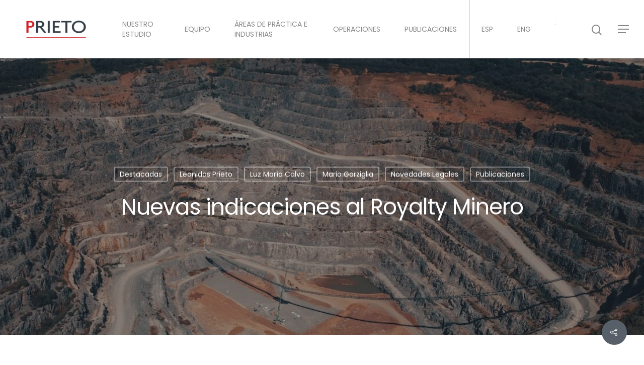

--- FILE ---
content_type: text/html; charset=UTF-8
request_url: https://www.prieto.cl/nuevas-indicaciones-al-royalty-minero/
body_size: 14455
content:
<!DOCTYPE html>

<html lang="es-CL" class="no-js">
<head>
	
	<meta charset="UTF-8">
	
	<meta name="viewport" content="width=device-width, initial-scale=1, maximum-scale=1, user-scalable=0" /><title>Nuevas indicaciones al Royalty Minero &#8211; Prieto</title>
<link rel="alternate" href="https://www.prieto.cl/nuevas-indicaciones-al-royalty-minero/" hreflang="es" />
<link rel="alternate" href="https://www.prieto.cl/en/new-amendments-to-mining-royalty-bill/" hreflang="en" />
<link rel='dns-prefetch' href='//fonts.googleapis.com' />
<link rel='dns-prefetch' href='//s.w.org' />
<link rel="alternate" type="application/rss+xml" title="Prieto &raquo; Feed" href="https://www.prieto.cl/feed/" />
<link rel="alternate" type="application/rss+xml" title="Prieto &raquo; Feed de comentarios" href="https://www.prieto.cl/comments/feed/" />
		<script type="text/javascript">
			window._wpemojiSettings = {"baseUrl":"https:\/\/s.w.org\/images\/core\/emoji\/13.0.1\/72x72\/","ext":".png","svgUrl":"https:\/\/s.w.org\/images\/core\/emoji\/13.0.1\/svg\/","svgExt":".svg","source":{"concatemoji":"https:\/\/www.prieto.cl\/wp-includes\/js\/wp-emoji-release.min.js?ver=5.6.16"}};
			!function(e,a,t){var n,r,o,i=a.createElement("canvas"),p=i.getContext&&i.getContext("2d");function s(e,t){var a=String.fromCharCode;p.clearRect(0,0,i.width,i.height),p.fillText(a.apply(this,e),0,0);e=i.toDataURL();return p.clearRect(0,0,i.width,i.height),p.fillText(a.apply(this,t),0,0),e===i.toDataURL()}function c(e){var t=a.createElement("script");t.src=e,t.defer=t.type="text/javascript",a.getElementsByTagName("head")[0].appendChild(t)}for(o=Array("flag","emoji"),t.supports={everything:!0,everythingExceptFlag:!0},r=0;r<o.length;r++)t.supports[o[r]]=function(e){if(!p||!p.fillText)return!1;switch(p.textBaseline="top",p.font="600 32px Arial",e){case"flag":return s([127987,65039,8205,9895,65039],[127987,65039,8203,9895,65039])?!1:!s([55356,56826,55356,56819],[55356,56826,8203,55356,56819])&&!s([55356,57332,56128,56423,56128,56418,56128,56421,56128,56430,56128,56423,56128,56447],[55356,57332,8203,56128,56423,8203,56128,56418,8203,56128,56421,8203,56128,56430,8203,56128,56423,8203,56128,56447]);case"emoji":return!s([55357,56424,8205,55356,57212],[55357,56424,8203,55356,57212])}return!1}(o[r]),t.supports.everything=t.supports.everything&&t.supports[o[r]],"flag"!==o[r]&&(t.supports.everythingExceptFlag=t.supports.everythingExceptFlag&&t.supports[o[r]]);t.supports.everythingExceptFlag=t.supports.everythingExceptFlag&&!t.supports.flag,t.DOMReady=!1,t.readyCallback=function(){t.DOMReady=!0},t.supports.everything||(n=function(){t.readyCallback()},a.addEventListener?(a.addEventListener("DOMContentLoaded",n,!1),e.addEventListener("load",n,!1)):(e.attachEvent("onload",n),a.attachEvent("onreadystatechange",function(){"complete"===a.readyState&&t.readyCallback()})),(n=t.source||{}).concatemoji?c(n.concatemoji):n.wpemoji&&n.twemoji&&(c(n.twemoji),c(n.wpemoji)))}(window,document,window._wpemojiSettings);
		</script>
		<style type="text/css">
img.wp-smiley,
img.emoji {
	display: inline !important;
	border: none !important;
	box-shadow: none !important;
	height: 1em !important;
	width: 1em !important;
	margin: 0 .07em !important;
	vertical-align: -0.1em !important;
	background: none !important;
	padding: 0 !important;
}
</style>
	<link rel='stylesheet' id='wp-block-library-css'  href='https://www.prieto.cl/wp-includes/css/dist/block-library/style.min.css?ver=5.6.16' type='text/css' media='all' />
<link rel='stylesheet' id='contact-form-7-css'  href='https://www.prieto.cl/wp-content/plugins/contact-form-7/includes/css/styles.css?ver=5.3.2' type='text/css' media='all' />
<link rel='stylesheet' id='salient-social-css'  href='https://www.prieto.cl/wp-content/plugins/salient-social/css/style.css?ver=1.1' type='text/css' media='all' />
<style id='salient-social-inline-css' type='text/css'>

  .sharing-default-minimal .nectar-love.loved,
  body .nectar-social[data-color-override="override"].fixed > a:before, 
  body .nectar-social[data-color-override="override"].fixed .nectar-social-inner a,
  .sharing-default-minimal .nectar-social[data-color-override="override"] .nectar-social-inner a:hover {
    background-color: #576069;
  }
  .nectar-social.hover .nectar-love.loved,
  .nectar-social.hover > .nectar-love-button a:hover,
  .nectar-social[data-color-override="override"].hover > div a:hover,
  #single-below-header .nectar-social[data-color-override="override"].hover > div a:hover,
  .nectar-social[data-color-override="override"].hover .share-btn:hover,
  .sharing-default-minimal .nectar-social[data-color-override="override"] .nectar-social-inner a {
    border-color: #576069;
  }
  #single-below-header .nectar-social.hover .nectar-love.loved i,
  #single-below-header .nectar-social.hover[data-color-override="override"] a:hover,
  #single-below-header .nectar-social.hover[data-color-override="override"] a:hover i,
  #single-below-header .nectar-social.hover .nectar-love-button a:hover i,
  .nectar-love:hover i,
  .hover .nectar-love:hover .total_loves,
  .nectar-love.loved i,
  .nectar-social.hover .nectar-love.loved .total_loves,
  .nectar-social.hover .share-btn:hover, 
  .nectar-social[data-color-override="override"].hover .nectar-social-inner a:hover,
  .nectar-social[data-color-override="override"].hover > div:hover span,
  .sharing-default-minimal .nectar-social[data-color-override="override"] .nectar-social-inner a:not(:hover) i,
  .sharing-default-minimal .nectar-social[data-color-override="override"] .nectar-social-inner a:not(:hover) {
    color: #576069;
  }
</style>
<link rel='stylesheet' id='searchandfilter-css'  href='https://www.prieto.cl/wp-content/plugins/search-filter/style.css?ver=1' type='text/css' media='all' />
<link rel='stylesheet' id='tc-team-members-css'  href='https://www.prieto.cl/wp-content/plugins/tc-team-members/lib/functions/../../assets/css/tc-plugin.css?ver=5.6.16' type='text/css' media='all' />
<link rel='stylesheet' id='tc-font-awesome-css'  href='https://www.prieto.cl/wp-content/plugins/tc-team-members/lib/functions/../../vendors/font-awesome/css/font-awesome.css?ver=5.6.16' type='text/css' media='all' />
<link rel='stylesheet' id='font-awesome-css'  href='https://www.prieto.cl/wp-content/themes/salient/css/font-awesome.min.css?ver=4.6.4' type='text/css' media='all' />
<link rel='stylesheet' id='salient-grid-system-css'  href='https://www.prieto.cl/wp-content/themes/salient/css/grid-system.css?ver=11.0.1' type='text/css' media='all' />
<link rel='stylesheet' id='main-styles-css'  href='https://www.prieto.cl/wp-content/themes/salient/css/style.css?ver=11.0.1' type='text/css' media='all' />
<link rel='stylesheet' id='nectar-ocm-slide-out-right-hover-css'  href='https://www.prieto.cl/wp-content/themes/salient/css/off-canvas/slide-out-right-hover.css?ver=11.0.1' type='text/css' media='all' />
<link rel='stylesheet' id='nectar-single-styles-css'  href='https://www.prieto.cl/wp-content/themes/salient/css/single.css?ver=11.0.1' type='text/css' media='all' />
<link rel='stylesheet' id='fancyBox-css'  href='https://www.prieto.cl/wp-content/themes/salient/css/plugins/jquery.fancybox.css?ver=3.3.1' type='text/css' media='all' />
<link rel='stylesheet' id='nectar_default_font_open_sans-css'  href='https://fonts.googleapis.com/css?family=Open+Sans%3A300%2C400%2C600%2C700&#038;subset=latin%2Clatin-ext' type='text/css' media='all' />
<link rel='stylesheet' id='responsive-css'  href='https://www.prieto.cl/wp-content/themes/salient/css/responsive.css?ver=11.0.1' type='text/css' media='all' />
<link rel='stylesheet' id='skin-material-css'  href='https://www.prieto.cl/wp-content/themes/salient/css/skin-material.css?ver=11.0.1' type='text/css' media='all' />
<!--[if lt IE 9]>
<link rel='stylesheet' id='vc_lte_ie9-css'  href='https://www.prieto.cl/wp-content/plugins/js_composer_salient/assets/css/vc_lte_ie9.min.css?ver=6.0.5' type='text/css' media='screen' />
<![endif]-->
<link rel='stylesheet' id='dynamic-css-css'  href='https://www.prieto.cl/wp-content/themes/salient/css/salient-dynamic-styles.css?ver=34102' type='text/css' media='all' />
<style id='dynamic-css-inline-css' type='text/css'>
@media only screen and (min-width:1000px){body #ajax-content-wrap.no-scroll{min-height:calc(100vh - 116px);height:calc(100vh - 116px)!important;}}@media only screen and (min-width:1000px){#page-header-wrap.fullscreen-header,#page-header-wrap.fullscreen-header #page-header-bg,html:not(.nectar-box-roll-loaded) .nectar-box-roll > #page-header-bg.fullscreen-header,.nectar_fullscreen_zoom_recent_projects,#nectar_fullscreen_rows:not(.afterLoaded) > div{height:calc(100vh - 115px);}.wpb_row.vc_row-o-full-height.top-level,.wpb_row.vc_row-o-full-height.top-level > .col.span_12{min-height:calc(100vh - 115px);}html:not(.nectar-box-roll-loaded) .nectar-box-roll > #page-header-bg.fullscreen-header{top:116px;}.nectar-slider-wrap[data-fullscreen="true"]:not(.loaded),.nectar-slider-wrap[data-fullscreen="true"]:not(.loaded) .swiper-container{height:calc(100vh - 114px)!important;}.admin-bar .nectar-slider-wrap[data-fullscreen="true"]:not(.loaded),.admin-bar .nectar-slider-wrap[data-fullscreen="true"]:not(.loaded) .swiper-container{height:calc(100vh - 114px - 32px)!important;}}
body a:hover {
    color: #D00613 !important;
}
#footer-widgets {
    border-top: 1px solid;
}
</style>
<link rel='stylesheet' id='redux-google-fonts-salient_redux-css'  href='https://fonts.googleapis.com/css?family=Poppins%3A400&#038;ver=1739283164' type='text/css' media='all' />
<script type='text/javascript' src='https://www.prieto.cl/wp-includes/js/jquery/jquery.min.js?ver=3.5.1' id='jquery-core-js'></script>
<script type='text/javascript' src='https://www.prieto.cl/wp-includes/js/jquery/jquery-migrate.min.js?ver=3.3.2' id='jquery-migrate-js'></script>
<link rel="https://api.w.org/" href="https://www.prieto.cl/wp-json/" /><link rel="alternate" type="application/json" href="https://www.prieto.cl/wp-json/wp/v2/posts/19863" /><link rel="EditURI" type="application/rsd+xml" title="RSD" href="https://www.prieto.cl/xmlrpc.php?rsd" />
<link rel="wlwmanifest" type="application/wlwmanifest+xml" href="https://www.prieto.cl/wp-includes/wlwmanifest.xml" /> 
<meta name="generator" content="WordPress 5.6.16" />
<link rel="canonical" href="https://www.prieto.cl/nuevas-indicaciones-al-royalty-minero/" />
<link rel='shortlink' href='https://www.prieto.cl/?p=19863' />
<link rel="alternate" type="application/json+oembed" href="https://www.prieto.cl/wp-json/oembed/1.0/embed?url=https%3A%2F%2Fwww.prieto.cl%2Fnuevas-indicaciones-al-royalty-minero%2F" />
<link rel="alternate" type="text/xml+oembed" href="https://www.prieto.cl/wp-json/oembed/1.0/embed?url=https%3A%2F%2Fwww.prieto.cl%2Fnuevas-indicaciones-al-royalty-minero%2F&#038;format=xml" />
<script type="text/javascript"> var root = document.getElementsByTagName( "html" )[0]; root.setAttribute( "class", "js" ); </script><!-- Global site tag (gtag.js) - Google Analytics -->
<script async src="https://www.googletagmanager.com/gtag/js?id=UA-174424182-1"></script>
<script>
  window.dataLayer = window.dataLayer || [];
  function gtag(){dataLayer.push(arguments);}
  gtag('js', new Date());

  gtag('config', 'UA-174424182-1');
</script><meta name="generator" content="Powered by WPBakery Page Builder - drag and drop page builder for WordPress."/>
<link rel="icon" href="https://www.prieto.cl/wp-content/uploads/2020/08/cropped-prieto_ico-32x32.png" sizes="32x32" />
<link rel="icon" href="https://www.prieto.cl/wp-content/uploads/2020/08/cropped-prieto_ico-192x192.png" sizes="192x192" />
<link rel="apple-touch-icon" href="https://www.prieto.cl/wp-content/uploads/2020/08/cropped-prieto_ico-180x180.png" />
<meta name="msapplication-TileImage" content="https://www.prieto.cl/wp-content/uploads/2020/08/cropped-prieto_ico-270x270.png" />
		<style type="text/css" id="wp-custom-css">
			body .portfolio-filters-inline {
    visibility: visible !important;
}

 
#portfolio-filters li, #portfolio-filters-inline li {
    display: inline-block !important;
}

.recent-post-container {
	background-color: #C52838;
}

.premios { 
	border-left: 2px solid #BFC0C4;
	
}

.paddingflow {
	padding-top:90px; 
	padding-left:70px; 
	padding-right:70px;
	padding-bottom:60px;
}

.areas-practica {
	text-align:justify;
}

.contactos {
	width:400px;
}
a.contactos:link { color:#FFF; text-decoration:none; font-weight:normal; }


.maxaltura{
	max-height:20vh;
}


.columnasequipos {
	max-width:380px;
}


.item-main {
	font-size: 50;
}

#menu-item-484-es {
	border-left: 1px solid;
	border-left-color:#A0A0A0;
}
#menu-item-13264-es {
	border-left: 1px solid;
	border-left-color:#A0A0A0;
}
/* #menu-item-484-en {
	border-left: 1px solid;
	border-left-color:#A0A0A0;
	border-right: 1px solid;
	border-right-color:#A0A0A0;
} */
.searchandfilter input{
	background-color:#fff;
}
.searchandfilter .container-wrap button[type=submit] {
	background-color:#fff;
}
#author-bio {
    display: none;
}
.nectar-recent-posts-slider .container .strong{
	display:none}

.blockquote2{
	font-size:17px;
	border-left:1px solid #c52838;
	margin-left:95px;
	padding-right:50px;
	padding-top:10px;
	padding-left:20px;
	background-image:url(https://img.icons8.com/ios-glyphs/50/d8d8d8/quote-right.png);
	background-repeat:no-repeat;
	 background-position: top right;
}

.blockquote3{
	font-size:16px;
	border-left:1px solid #c52838;
	padding-left:20px;
	padding-right:70px;
	padding-top:10px;
	background-image:url(https://img.icons8.com/ios-glyphs/50/d8d8d8/quote-right.png);
	background-repeat:no-repeat;
	 background-position: top right;
}

.blockquoteOK{
	padding-top:30px;
	padding-left:15px;
	padding-right:15px;
	margin-right:50px;
	font-size:16px;
	text-align:justify;
	line-height:22px;
	background-image:url(https://img.icons8.com/ios-glyphs/50/6A7483/quote-right.png);
	background-repeat:no-repeat;
	 background-position: top right;
	color:#ffffff;
}
.meta-category{display:none}
.blog-recent[data-style="minimal"] .meta {
    display: none;
}
.blog-recent[data-style="minimal"] .col span {
    display: none;
}
.blog-recent[data-style="minimal"] .title {
    font-size: 16px;
	font-weight: bold;
}
ul.simplefilter {
    display: none; 
}
@media only screen and (max-width: 690px)
{body .row .col.section-title h1, body h1, html body .row .col.section-title.span_12 h1, .full-width-content .nectar-recent-posts-slider .recent-post-container .inner-wrap h2 {
    font-size: 23px;
    line-height: 25px;
	}
	.item_desc_621 {
		font-size:12px;
	}
	.item_desc_13196 {
		font-size:12px;
	}
	.simplefilter li{
		font-size:12px;
}
	.off-canvas-menu-container{
     display: none;
}
	#menu-item-11467,#menu-item-11468,#menu-item-16142,#menu-item-11923,#menu-item-11470,#menu-item-11873, #menu-item-13272,#menu-item-15762,#menu-item-13270,#menu-item-15530,#menu-item-13269,#menu-item-13267 {
     display: none;
}
}
.previous-post{
	background-color:#2b3d49;
} 
#search-outer #search .span_12 span {
     display: none;
}
#search-results .result .title span{
     display: none;
}
.blog_next_prev_buttons[data-style="fullwidth_next_prev"] .controls {
	display:none}
.camila-kutz{display:none}
.galeria_v{
	visibility:none;
}
#galeria_v{
	display:none;
}
.areas_ok{
 display:none;
}
.nectar-post-grid[data-text-layout="all_top_left"] .nectar-post-grid-item .content .item-main{
 overflow: hidden;
  display: -webkit-box;
  -webkit-line-clamp: 3;
  -webkit-box-orient: vertical;
}
table.prietotabla {padding: 5px; text-align: left}

.cita-prieto{
    font-size: 16px;
    border-left: 5px solid #D51E23;
    padding-left: 20px;
    padding-right: 20px;
    padding-top: 10px;
    padding-bottom: 10px;
    background-color: #efefef;
    width: 80%;
    margin-left: auto;
    margin-right: auto;
    color: #666666;
	margin-bottom:30px;
}
.cita-prieto2{
    font-size: 16px;
    border-left: 2px solid #D51E23;
	 border-right: 2px solid #D51E23;
    padding-left: 20px;
    padding-right: 20px;
    padding-top: 0px;
    padding-bottom: 0px;
    width: 100%;
    margin-left: auto;
    margin-right: auto;
    color: #666666;
	margin-bottom:30px;
}

/*acordeon*/
.accordion {
  background-color: #eee;
  color: #444;
  cursor: pointer;
  padding: 10px;
  width: 100%;
  border: none;
  text-align: left;
  outline: none;
  font-size: 18px;
  transition: 0.4s;
	margin-bottom:7px;
}

.active, .accordion:hover {
  background-color: #ccc;
}

.accordion:after {
  content: '\002B';
  color: #777;
  font-weight: bold;
  float: right;
  margin-left: 5px;
}

.active:after {
  content: "\2212";
}

.panel {
  padding: 0 18px;
  background-color: white;
  max-height: 0;
  overflow: hidden;
  transition: max-height 0.2s ease-out;
}

/*acordeon*/

.capitalLetter
{
   float:left;
   font-size:30px;
   line-height:30px;
   padding:2px;
   margin-right: 5px;
   font-weight:bold;
color:#C32B3C;
}

/*popup*/
.pum-overlay.pum-active,
	.pum-overlay.pum-active .popmake.active {
    		display: block !important;
	}
/*popup*/

body a:hover {
    color: #323e48 !important;
}


/*carrusel equipo*/

.nectar-fancy-box[data-style="hover_desc"] .box-bg:before, .nectar-fancy-box[data-style="hover_desc"]:before {
    position: absolute;
    bottom: 0;
    left: 0;
    width: 100%;
    height: 85%;
    display: block;
    z-index: 10;
    content: '';
    background: linear-gradient(to bottom,rgba(15,15,15,0),rgba(15,15,15,0) 100%);
    transition: opacity .65s cubic-bezier(.05,0.2,.1,1);
}

/*PARRAFO LINEAS ROJAS*/
.parrafo-rojos {
background-color: #f5f5f5;
border-top: 5px solid #C52838;
border-bottom: 5px solid #C52838;
padding-bottom: 20px; 
padding-left: 20px;
padding-right: 20px;
padding-top: 20px;
margin-top:20px;
margin-bottom:20px;
text-align: center;
}

/*TEXTOS AREAS*/
.centerico {
vertical-align: middle;
	border-style: hidden;
	background-color:  white;
	border-color:#fff;
	font-weight: bold;
	line-height:14px;
	color: #323e48;
}
.lineaderecha {
	border-left: 3px solid #d4333d;
}
.lineaizquierda {
	border-left: 2px solid #d4333d;
	padding-left: 10px;
}
.continue-reading {
  visibility: hidden;
}
.continue-reading:before {
 visibility: visible;
  content:'Leer >';
margin-left:-13px;
	color:#c52838;
}

.post .post-content.classic .content-inner {
    padding-bottom: 20px;
    margin-bottom: 20px;
}
.post .content-inner .post-featured-img img {
       display: none;
}
/*TABLAS*/
.tablas_prieto {
	background-color: #ffffff;
 border: 2px solid;
 border-color: #ffffff;}

/*MES FECHA POST*/
.post .post-meta .month, .post .post-meta .year {
    display: block;
    font-size: 22px;
    line-height: 10px;
    text-align: center;
    text-transform: uppercase;
    margin-bottom: 0px;
	margin-top:20px;
	margin-right:5px;
    padding: 0;
    font-weight: 600;
}
.post .post-meta .date {
    font-size: 12px;
    padding-bottom: 2px;
    /* margin-bottom: 12px; */
    position: relative;
    transition: all 0.2s linear 0s;
		border-bottom: 0px;
}
.post .post-meta .day {
    display: none;
}
	
/*BUSCADOR*/
.searchandfilter input {
    background-color: #ffffff7a;
}

/*BUSCADOR*/
.parrafo_destacado {
    background-color: rgb(238, 238, 238);
    padding: 15px;
    border-top: 5px solid rgb(213, 30, 35);
    border-bottom: 5px solid rgb(213, 30, 35);
    width: 100%;
    margin-right: calc(0%);
    border-collapse: collapse;
    empty-cells: show;
    max-width: 100%;
	margin-bottom:30px;
}

/*TEXTO JUSTIFICADO*/
.parrafo_justificado {
	text-align: justify;
}

/*NOMBRES*/
.nombresOK {
	text-align: left;
	color:#ffffff;
	font-size:19px;
	font-weight: bold;
  padding-left:15px;
	padding-right:15px;
	margin-right:50px;
}
.menu_educacion {
	text-align: left;
	color:#c52838 ;
	font-size:17px;
	font-weight: bold;
  padding-left:15px;
	padding-right:15px;
	margin-right:50px;
	text-transform: uppercase;
}
.toggles {
	padding-left:4%;
	padding-right:2%;
}

.link_educacion {
	color:#c52838;
}

a.link_educacion:hover, a.link_educacion:active, a.link_educacion:visited {
	background-color:#768a94;
	padding:5px;
}
/*ACORDEON TOGGLE*/
div[data-style="minimal"] .toggle h3 a {
    padding-right: 70px;
    padding-bottom: 5px;
    padding-left: 0px;
	color: #c52838;
	text-transform: bold;
}
.link_ver a{color:#d51e23}
.link_azul a{color: rgb(34, 85, 155)}
.margen_izquierdo
{
	padding-left:20px;
}
.tabla_no_borde {
	border: none;
	text-align: left;
}
.myFloated {
				float: left; position: relative; top: 0px; margin-top: 0px; margin-left: 0px; margin-right: 5px; margin-bottom: 0px; font-size: 35px; line-height: normal; font-weight: bold; color: #d51e23; padding: 0px 0px 0px 0px; border: 0px; font-family: Arial, Helvetica, sans-serif;}


.has-drop-cap:not(:focus)::first-letter {
    float: left;
    font-size: 4em;
    line-height: .68;
    font-weight: 100;
    margin: .05em .1em 0 0;
    text-transform: uppercase;
    font-style: normal;
	color: #c52838;
}
.lista_abc {
	list-style-type: lower-latin;
	}		</style>
		<noscript><style> .wpb_animate_when_almost_visible { opacity: 1; }</style></noscript>	
</head>


<body class="post-template-default single single-post postid-19863 single-format-standard material wpb-js-composer js-comp-ver-6.0.5 vc_responsive" data-footer-reveal="false" data-footer-reveal-shadow="none" data-header-format="default" data-body-border="off" data-boxed-style="" data-header-breakpoint="1000" data-dropdown-style="minimal" data-cae="easeOutCubic" data-cad="750" data-megamenu-width="contained" data-aie="none" data-ls="fancybox" data-apte="standard" data-hhun="0" data-fancy-form-rcs="default" data-form-style="default" data-form-submit="regular" data-is="minimal" data-button-style="slightly_rounded_shadow" data-user-account-button="false" data-flex-cols="true" data-col-gap="default" data-header-inherit-rc="false" data-header-search="true" data-animated-anchors="true" data-ajax-transitions="false" data-full-width-header="true" data-slide-out-widget-area="true" data-slide-out-widget-area-style="slide-out-from-right-hover" data-user-set-ocm="1" data-loading-animation="none" data-bg-header="true" data-responsive="1" data-ext-responsive="true" data-header-resize="1" data-header-color="custom" data-transparent-header="false" data-cart="false" data-remove-m-parallax="" data-remove-m-video-bgs="" data-force-header-trans-color="light" data-smooth-scrolling="0" data-permanent-transparent="false" >
	
	<script type="text/javascript"> if(navigator.userAgent.match(/(Android|iPod|iPhone|iPad|BlackBerry|IEMobile|Opera Mini)/)) { document.body.className += " using-mobile-browser "; } </script><div class="ocm-effect-wrap"><div class="ocm-effect-wrap-inner">	
	<div id="header-space"  data-header-mobile-fixed='1'></div> 
	
		
	<div id="header-outer" data-has-menu="true" data-has-buttons="yes" data-using-pr-menu="false" data-mobile-fixed="1" data-ptnm="false" data-lhe="default" data-user-set-bg="#ffffff" data-format="default" data-permanent-transparent="false" data-megamenu-rt="0" data-remove-fixed="0" data-header-resize="1" data-cart="false" data-transparency-option="0" data-box-shadow="large" data-shrink-num="6" data-using-secondary="0" data-using-logo="1" data-logo-height="60" data-m-logo-height="24" data-padding="28" data-full-width="true" data-condense="false" >
		
		
<div id="search-outer" class="nectar">
	<div id="search">
		<div class="container">
			 <div id="search-box">
				 <div class="inner-wrap">
					 <div class="col span_12">
						  <form role="search" action="https://www.prieto.cl/" method="GET">
														 <input type="text" name="s"  value="" placeholder="Buscar" /> 
							 								
						<span>Hit enter to search or ESC to close</span>						</form>
					</div><!--/span_12-->
				</div><!--/inner-wrap-->
			 </div><!--/search-box-->
			 <div id="close"><a href="#">
				<span class="close-wrap"> <span class="close-line close-line1"></span> <span class="close-line close-line2"></span> </span>				 </a></div>
		 </div><!--/container-->
	</div><!--/search-->
</div><!--/search-outer-->

<header id="top">
	<div class="container">
		<div class="row">
			<div class="col span_3">
				<a id="logo" href="https://www.prieto.cl" data-supplied-ml-starting-dark="false" data-supplied-ml-starting="false" data-supplied-ml="false" >
					<img class="stnd default-logo dark-version" alt="Prieto" src="https://www.prieto.cl/wp-content/uploads/2020/03/logo-ganador1.png" srcset="https://www.prieto.cl/wp-content/uploads/2020/03/logo-ganador1.png 1x, https://www.prieto.cl/wp-content/uploads/2020/03/logo-ganador1.png 2x" /> 
				</a>
				
							</div><!--/span_3-->
			
			<div class="col span_9 col_last">
									<a class="mobile-search" href="#searchbox"><span class="nectar-icon icon-salient-search" aria-hidden="true"></span></a>
										<div class="slide-out-widget-area-toggle mobile-icon slide-out-from-right-hover" data-icon-animation="simple-transform">
						<div> <a href="#sidewidgetarea" aria-label="Navigation Menu" aria-expanded="false" class="closed">
							<span aria-hidden="true"> <i class="lines-button x2"> <i class="lines"></i> </i> </span>
						</a></div> 
					</div>
								
									
					<nav>
						
						<ul class="sf-menu">	
							<li id="menu-item-24342" class="menu-item menu-item-type-post_type menu-item-object-page menu-item-24342"><a href="https://www.prieto.cl/nuestro-estudio/">NUESTRO ESTUDIO</a></li>
<li id="menu-item-26848" class="menu-item menu-item-type-post_type menu-item-object-page menu-item-26848"><a href="https://www.prieto.cl/equipo/">EQUIPO</a></li>
<li id="menu-item-21974" class="menu-item menu-item-type-post_type menu-item-object-page menu-item-21974"><a href="https://www.prieto.cl/areas-de-practica-e-industrias/">ÁREAS DE PRÁCTICA E INDUSTRIAS</a></li>
<li id="menu-item-23813" class="menu-item menu-item-type-post_type menu-item-object-page menu-item-23813"><a href="https://www.prieto.cl/operaciones/">OPERACIONES</a></li>
<li id="menu-item-23807" class="menu-item menu-item-type-post_type menu-item-object-page menu-item-23807"><a href="https://www.prieto.cl/publicaciones/">PUBLICACIONES</a></li>
<li id="menu-item-484-es" class="lang-item lang-item-9 lang-item-es current-lang lang-item-first menu-item menu-item-type-custom menu-item-object-custom menu-item-484-es"><a href="https://www.prieto.cl/nuevas-indicaciones-al-royalty-minero/" hreflang="es-CL" lang="es-CL">ESP</a></li>
<li id="menu-item-484-en" class="lang-item lang-item-6 lang-item-en menu-item menu-item-type-custom menu-item-object-custom menu-item-484-en"><a href="https://www.prieto.cl/en/new-amendments-to-mining-royalty-bill/" hreflang="en-US" lang="en-US">ENG</a></li>
<li id="menu-item-24778" class="menu-item menu-item-type-custom menu-item-object-custom menu-item-24778"><a href="https://www.prieto.cl/podcast-prieto/"><img src="https://www.prieto.cl/wp-content/uploads/2024/10/mic_podcast_30.png" style="width:20px;"></a></li>
						</ul>
						

													<ul class="buttons sf-menu" data-user-set-ocm="1">
								
								<li id="search-btn"><div><a href="#searchbox"><span class="icon-salient-search" aria-hidden="true"></span></a></div> </li><li class="slide-out-widget-area-toggle" data-icon-animation="simple-transform"><div> <a href="#sidewidgetarea" aria-label="Navigation Menu" aria-expanded="false" class="closed"> <span aria-hidden="true"> <i class="lines-button x2"> <i class="lines"></i> </i> </span> </a> </div></li>								
							</ul>
												
					</nav>
					
										
				</div><!--/span_9-->
				
								
			</div><!--/row-->
					</div><!--/container-->
	</header>
		
	</div>
	
		
	<div id="ajax-content-wrap">
		
		<div id="page-header-wrap" data-animate-in-effect="none" data-midnight="light" class="" style="height: 550px;"><div id="page-header-bg" class="not-loaded  hentry" data-post-hs="default_minimal" data-padding-amt="normal" data-animate-in-effect="none" data-midnight="light" data-text-effect="" data-bg-pos="center" data-alignment="left" data-alignment-v="middle" data-parallax="0" data-height="550"  style="background-color: #000; height:550px;">					<div class="page-header-bg-image-wrap" id="nectar-page-header-p-wrap" data-parallax-speed="medium">
						<div class="page-header-bg-image" style="background-image: url(https://www.prieto.cl/wp-content/uploads/2022/11/mina_2-e1667929951566.jpg);"></div>
					</div> 				
				<div class="container"><img class="hidden-social-img" src="https://www.prieto.cl/wp-content/uploads/2022/11/mina_2-e1667929951566.jpg" alt="Nuevas indicaciones al Royalty Minero" />					
					<div class="row">
						<div class="col span_6 section-title blog-title" data-remove-post-date="1" data-remove-post-author="1" data-remove-post-comment-number="1">
							<div class="inner-wrap">
								
								<a class="destacadas" href="https://www.prieto.cl/category/destacadas/" >Destacadas</a><a class="leonidas-prieto" href="https://www.prieto.cl/category/leonidas-prieto/" >Leonidas Prieto</a><a class="luz-maria-calvo" href="https://www.prieto.cl/category/luz-maria-calvo/" >Luz María Calvo</a><a class="mario-gorziglia" href="https://www.prieto.cl/category/mario-gorziglia/" >Mario Gorziglia</a><a class="novedades-legales" href="https://www.prieto.cl/category/publicaciones/novedades-legales/" >Novedades Legales</a><a class="publicaciones" href="https://www.prieto.cl/category/publicaciones/" >Publicaciones</a>								
								<h1 class="entry-title">Nuevas indicaciones al Royalty Minero</h1>
								
																
								
																		
									<div id="single-below-header" data-hide-on-mobile="false">
										<span class="meta-author vcard author"><span class="fn">By <a href="https://www.prieto.cl/author/alejandra/" title="Publicados por am@amdiseno.cl" rel="author">am@amdiseno.cl</a></span></span><!--
										-->											<span class="meta-date date updated">Noviembre 8, 2022</span>
										<!--
										--><!--
									--><span class="meta-comment-count"><a href="https://www.prieto.cl/nuevas-indicaciones-al-royalty-minero/#respond"> No Comments</a></span>
															</div><!--/single-below-header-->
												
											</div>
					
				</div><!--/section-title-->
			</div><!--/row-->

						
			
			
			</div>
</div>

</div>

<div class="container-wrap no-sidebar" data-midnight="dark" data-remove-post-date="1" data-remove-post-author="1" data-remove-post-comment-number="1">
	<div class="container main-content">
		
					
		<div class="row">
			
			<div class="post-area col standard-minimal span_12 col_last">
<article id="post-19863" class="post-19863 post type-post status-publish format-standard has-post-thumbnail category-destacadas category-leonidas-prieto category-luz-maria-calvo category-mario-gorziglia category-novedades-legales category-publicaciones">
  
  <div class="inner-wrap">

		<div class="post-content" data-hide-featured-media="0">
      
        <div class="content-inner">
<p>El 2018 diputados presentaron un proyecto de ley para incorporar a la legislación chilena un nuevo impuesto a la minería del cobre y litio (<em>Boletín 12.093-08</em>). El proyecto no fue discutido en el Congreso Nacional hasta transcurridos dos años, ya que solo a raíz de la crisis económica y social del 2020 se aprovechó el trámite ya iniciado para, mediante una indicación, modificar en su totalidad la propuesta original e introducir la discusión del denominado <em>Royalty Minero</em> (“<em>Proyecto RM</em>”).</p>



<p>Durante el 2021 la discusión del Proyecto RM comenzó el segundo trámite constitucional en el Senado y el presente 2022, el Ejecutivo introdujo indicaciones en julio, las que sin siquiera discutirse fueron retiradas junto con las modificaciones presentadas en octubre.</p>



<p>De aprobarse el texto actual del Proyecto RM, en términos generales, la actividad minera en Chile se gravaría de la siguiente forma:</p>



<ol type="1"><li><strong>Serán contribuyentes del Royalty Minero los <em>Explotadores Mineros</em></strong>, entendidos como toda persona natural o jurídica que extraiga sustancias minerales de carácter concesible y las venda en cualquier estado productivo en que se encuentren.</li></ol>



<ol start="2"><li><strong>El Royalty Minero considerará los siguientes componentes:</strong></li></ol>



<p>2.1 <em><strong>Ad-Valorem</strong></em>, aplicable a Explotadores Mineros sobre sus <u>ventas anuales de cobre, siempre que el total de sus ventas anuales superen el equivalente a 50.000 toneladas métricas de cobre fino</u> (“<em>TMCF</em>”). Para el cálculo de las ventas anuales, deben considerarse las propias y las de partes relacionadas.</p>



<p>La última indicación de octubre 2022 modificó este componente pasando de ser progresivo con tasas de hasta el 7% a una tasa fija del 1% y eliminó la referencia al “precio de la libra de cobre”, elemento que ya no se utiliza para su determinación.</p>



<p>Adicionalmente, la modificación indicada establece que si el explotador minero determina para el ejercicio una renta imponible operacional minera ajustada (“<em>RIOMA</em>”) negativa, este componente será igual al monto que resulte de deducir del componente ad-Valorem el monto negativo de la RIOMA.</p>



<p>Para determinar la RIOMA del ejercicio, se debe:</p>



<ul><li>Rebajar de la renta líquida minera del ejercicio el impuesto ad-Valorem, no así el componente al Margen Operacional; y,</li><li>Agregar a la renta líquida minera del ejercicio: (i) los gastos correspondientes a la diferencia entre la depreciación normal y la depreciación acelerada; y, (ii) los gastos y desembolsos de puesta en marcha. La última modificación introdujo también cambios en este aspecto, ya que previo a ellas el Proyecto RM no permitía rebajar de la RIOMA la depreciación normal del activo fijo. &nbsp;&nbsp;&nbsp;</li></ul>



<p>2.2 <strong><em>Margen Operacional</em>,</strong> cuya determinación distingue entre:</p>



<ul><li>Explotadores Mineros cuyas <u>ventas anuales correspondan en más del 50% a cobre, siempre que el total de sus ventas anuales superen el equivalente a 50.000 TMCF</u>. Este componente se aplica sobre la RIOMA conforme a la tasa progresiva que le corresponda al Margen Operacional Minero que determine el contribuyente en el ejercicio comercial respectivo ejercicio (cociente que resulte de dividir la RIOMA por los ingresos operacionales mineros del contribuyente multiplicado por 100). Previo a la última modificación, las tasas aplicables iban desde el 2% al 36%, dependiendo de fluctuación del precio de la libra de cobre, mientras que el Proyecto RM actualmente prevé tasas que fluctúan entre el 8% y el 26% variando según el Margen Operacional Minero.</li></ul>



<ul><li><u>Otros Explotadores Mineros</u>, es decir, aquellos que no se dedican a la minería del cobre, o que dedicados a la minería del cobre sus ventas anuales no superan el equivalente a 50.000 TMCF.</li></ul>



<p>Este componente es semejante en sus tasas al actual Impuesto Específico a la Minería establecido en la Ley sobre Impuesto a la Renta, esto es, se eximen del pago los contribuyentes cuyas ventas anuales no exceden el equivalente a 12.000 TMCF. También las tasas y tramos aplicables se asemejan y continúan distinguiendo si el Explotador Minero realiza ventas cuyo valor es de hasta el equivalente a 50.000 TMCF o excede dicho monto. Para cálculo de las ventas deben considerarse tanto las propias como las de partes relacionadas.</p>



<ol start="3"><li><strong>Los Explotadores Mineros deben realizar pagos provisionales mensuales (“<em>PPM</em>”)</strong>, cuyo monto determinan en relación a los ingresos brutos por venta de productos mineros. Luego de las indicaciones de octubre 2022, para efectos de determinar los PPM, el Proyecto RM mantiene la referencia al “precio de la libra de cobre” cuyo valor debe ser determinado por publicación del Ministerio de Hacienda, según precio promedio cotizado en la Bolsa de Metales de Londres.</li></ol>



<p>La declaración y pago del Royalty Minero debe realizarse en el mes de abril de cada año respecto de las rentas obtenidas en el año anterior.</p>



<p>Cabe indicar que el Proyecto RM prevé la eliminación del Impuesto Específico a la Minería regulado en los artículos 64 bis y 64 ter de la Ley sobre Impuesto a la Renta.</p>



<p>Por último, resulta relevante hacer presente que las modificaciones que en paralelo se discuten en el proyecto de ley de reforma tributaria, de aprobarse, afectarán también el Royalty Minero, toda vez que se ampliará el concepto de parte relacionada contenida en el Código Tributario, lo que podría incidir en la determinación de ventas anuales y en los componentes y/o tasas aplicables a un Explotador Minero.</p>



<p><strong>CONTACTO</strong></p>



<p><strong><a href="https://www.prieto.cl/equipo/mario-gorziglia-c/" data-type="page" data-id="12260">Mario Gorziglia</a></strong><br>Socio<br>mgorziglia@prieto.cl<br><br><strong><a href="https://www.prieto.cl/equipo/leonidas-prieto-l/" data-type="page" data-id="12276">Leonidas Prieto</a></strong><br>Socio<br>lprieto@prieto.cl<br><br><strong><a href="https://www.prieto.cl/equipo/luz-maria-calvo-s/" data-type="page" data-id="12382">Luz María Calvo</a></strong><br>Directora<br>lcalvo@prieto.cl</p>
</div>        
      </div><!--/post-content-->
      
    </div><!--/inner-wrap-->
    
</article>
<div id="author-bio" class="" data-has-tags="false">
  
	<div class="span_12">
		
	<img alt='am@amdiseno.cl' src='https://secure.gravatar.com/avatar/62021b1ac6ed7787ff1b7040da3e2114?s=80&#038;d=mm&#038;r=g' srcset='https://secure.gravatar.com/avatar/62021b1ac6ed7787ff1b7040da3e2114?s=160&#038;d=mm&#038;r=g 2x' class='avatar avatar-80 photo' height='80' width='80' loading='lazy'/>	<div id="author-info">
		
	  <h3><span></span> 
		
		<a href="https://www.prieto.cl/author/alejandra/">am@amdiseno.cl</a>		</h3> 
	  <p></p>
		
	</div>
	
		
	<div class="clear"></div>
	
	</div><!--/span_12-->
	
</div><!--/author-bio-->

		</div><!--/post-area-->
			
							
		</div><!--/row-->

		<div class="row">

						 
			 <div data-post-header-style="default_minimal" class="blog_next_prev_buttons wpb_row vc_row-fluid full-width-content standard_section" data-style="fullwidth_next_prev" data-midnight="light">
				 
				 <ul class="controls"><li class="previous-post "><div class="post-bg-img" style="background-image: url(https://www.prieto.cl/wp-content/uploads/2022/11/inmobiliario.jpg);"></div><a href="https://www.prieto.cl/se-publico-modificacion-a-la-ley-de-copropiedad-inmobiliaria/"></a><h3><span>Previous Post</span><span class="text">Se publicó modificación a la Ley de Copropiedad Inmobiliaria
						 <svg class="next-arrow" xmlns="http://www.w3.org/2000/svg" xmlns:xlink="http://www.w3.org/1999/xlink" viewBox="0 0 39 12"><line class="top" x1="23" y1="-0.5" x2="29.5" y2="6.5" stroke="#ffffff;"></line><line class="bottom" x1="23" y1="12.5" x2="29.5" y2="5.5" stroke="#ffffff;"></line></svg><span class="line"></span></span></h3></li><li class="next-post "><div class="post-bg-img" style="background-image: url(https://www.prieto.cl/wp-content/uploads/2020/08/tributario-1.jpg);"></div><a href="https://www.prieto.cl/vuelve-el-protocolo-de-funcionamiento-ordinario-del-tdlc/"></a><h3><span>Next Post</span><span class="text">Vuelve el Protocolo de Funcionamiento ordinario del TDLC
						 <svg class="next-arrow" xmlns="http://www.w3.org/2000/svg" xmlns:xlink="http://www.w3.org/1999/xlink" viewBox="0 0 39 12"><line class="top" x1="23" y1="-0.5" x2="29.5" y2="6.5" stroke="#ffffff;"></line><line class="bottom" x1="23" y1="12.5" x2="29.5" y2="5.5" stroke="#ffffff;"></line></svg><span class="line"></span></span></h3></li></ul>
			 </div>
			 
			 
			<div class="comments-section" data-author-bio="true">
				
<div class="comment-wrap " data-midnight="dark" data-comments-open="false">


			<!-- If comments are closed. -->
		<!--<p class="nocomments">Comments are closed.</p>-->

	


</div>			</div>   

		</div>

	</div><!--/container-->

</div><!--/container-wrap-->

<div class="nectar-social fixed" data-position="" data-color-override="override"><a href="#"><i class="icon-default-style steadysets-icon-share"></i></a><div class="nectar-social-inner"><a class='twitter-share nectar-sharing' href='#' title='Tweet this'> <i class='fa fa-twitter'></i> <span class='social-text'>Tweet</span> </a><a class='linkedin-share nectar-sharing' href='#' title='Share this'> <i class='fa fa-linkedin'></i> <span class='social-text'>Share</span> </a></div></div>
<div id="footer-outer" data-midnight="light" data-cols="4" data-custom-color="true" data-disable-copyright="false" data-matching-section-color="false" data-copyright-line="false" data-using-bg-img="false" data-bg-img-overlay="0.8" data-full-width="false" data-using-widget-area="true" data-link-hover="default">
	
		
	<div id="footer-widgets" data-has-widgets="true" data-cols="4">
		
		<div class="container">
			
						
			<div class="row">
				
								
				<div class="col span_3">
					<!-- Footer widget area 1 -->
					<div id="media_image-2" class="widget widget_media_image"><img width="200" height="72" src="https://www.prieto.cl/wp-content/uploads/2020/03/logo-ganador1-1-300x108.png" class="image wp-image-12950  attachment-200x72 size-200x72" alt="" loading="lazy" style="max-width: 100%; height: auto;" srcset="https://www.prieto.cl/wp-content/uploads/2020/03/logo-ganador1-1-300x108.png 300w, https://www.prieto.cl/wp-content/uploads/2020/03/logo-ganador1-1.png 717w" sizes="(max-width: 200px) 100vw, 200px" /></div>					</div><!--/span_3-->
					
											
						<div class="col span_3">
							<!-- Footer widget area 2 -->
							<div id="text-3" class="widget widget_text">			<div class="textwidget"><p><a href="/nuestro-estudio/"><strong>NUESTRO ESTUDIO</strong></a><br />
<a href="/equipo/"><strong>ABOGADOS</strong></a><br />
<a href="https://www.prieto.cl/areas-de-practica-e-industrias/"><strong>ÁREAS DE PRÁCTICA E INDUSTRIAS</strong></a><br />
<a href="/operaciones/"><strong>OPERACIONES</strong></a><br />
<a href="/publicaciones/"><strong>PUBLICACIONES</strong></a><br />
<a href="/contacto/"><strong>TRABAJA CON NOSOTROS</strong></a></p>
</div>
		</div>								
							</div><!--/span_3-->
							
												
						
													<div class="col span_3">
								<!-- Footer widget area 3 -->
								<div id="text-4" class="widget widget_text">			<div class="textwidget"><p><img style="margin-bottom: 0px;" src="https://img.icons8.com/ios-filled/30/c52838/marker.png" /><strong style="color: #7e858c;">Alonso de Córdova 4355, piso 15, Vitacura, Santiago, Chile</strong><br />
<img style="margin-bottom: 0px;" src="https://img.icons8.com/ios-glyphs/30/c52838/phone--v1.png" /><a href="tel:+562 2280 5000"><strong style="color: #7e858c;">+562 2280 5000</strong> </a><br />
<img style="margin-bottom: 0px;" src="https://img.icons8.com/ios-glyphs/30/c52838/email.png" /><strong style="color: #7e858c;">prieto@prieto.cl</strong></p>
</div>
		</div>									
								</div><!--/span_3-->
														
															<div class="col span_3">
									<!-- Footer widget area 4 -->
									<div id="text-5" class="widget widget_text">			<div class="textwidget"><div style="text-align: center;"><strong style="color: #c52838; text-align: center;">MANTENTE ACTUALIZADO </strong></div>
<div></div>
<div></div>
<div style="padding-top: 20px; text-align: center;">    <a href="https://www.linkedin.com/company/prieto-y-cia." target="_blank" rel="noopener"><img loading="lazy" class="alignnone size-full wp-image-11808" src="/wp-content/uploads/2020/01/linkedinfotter.png" alt="" width="30" height="30" /></a> <a href="https://open.spotify.com/show/24XAzXbvk521oiMNDAgBqA" target="_self" rel="noopener"><img loading="lazy" class="alignnone size-full wp-image-11808" src="/wp-content/uploads/2024/10/icon-spotify-37-b.png" alt="" width="30" height="30" /></a></div>
<div></div>
<div></div>
<div style="padding-top: 20px; text-align: center; color: #2b3d49;"><strong>© </strong><strong>Estudio Prieto Abogados 2020</strong></div>
<div style="text-align: center; color: #2b3d49;"><strong>Todos los derechos reservados.</strong></div>
<div></div>
</div>
		</div>										
									</div><!--/span_3-->
																
							</div><!--/row-->
							
														
						</div><!--/container-->
						
					</div><!--/footer-widgets-->
					
					
  <div class="row" id="copyright" data-layout="default">
	
	<div class="container">
	   
				<div class="col span_5">
		   
					   
						<p>&copy; 2026 Prieto. 
					   			 </p>
					   
		</div><!--/span_5-->
			   
	  <div class="col span_7 col_last">
		<ul class="social">
					  		  		  		  		  		  		  		  		  		  		  		  		  		  		  		  		  		  		  		  		  		  		  		  		  		  		                            		</ul>
	  </div><!--/span_7-->

	  	
	</div><!--/container-->
	
  </div><!--/row-->
  
		
</div><!--/footer-outer-->

	
	<div id="slide-out-widget-area-bg" class="slide-out-from-right-hover dark">
				</div>
		
		<div id="slide-out-widget-area" class="slide-out-from-right-hover" data-dropdown-func="separate-dropdown-parent-link" data-back-txt="Back">
			
			<div class="inner-wrap">			
			<div class="inner" data-prepend-menu-mobile="true">
				
				<a class="slide_out_area_close" href="#">
					<span class="close-wrap"> <span class="close-line close-line1"></span> <span class="close-line close-line2"></span> </span>				</a>
				
				
									<div class="off-canvas-menu-container mobile-only">
						
												
						<ul class="menu">
							<li class="menu-item menu-item-type-post_type menu-item-object-page menu-item-24342"><a href="https://www.prieto.cl/nuestro-estudio/">NUESTRO ESTUDIO</a></li>
<li class="menu-item menu-item-type-post_type menu-item-object-page menu-item-26848"><a href="https://www.prieto.cl/equipo/">EQUIPO</a></li>
<li class="menu-item menu-item-type-post_type menu-item-object-page menu-item-21974"><a href="https://www.prieto.cl/areas-de-practica-e-industrias/">ÁREAS DE PRÁCTICA E INDUSTRIAS</a></li>
<li class="menu-item menu-item-type-post_type menu-item-object-page menu-item-23813"><a href="https://www.prieto.cl/operaciones/">OPERACIONES</a></li>
<li class="menu-item menu-item-type-post_type menu-item-object-page menu-item-23807"><a href="https://www.prieto.cl/publicaciones/">PUBLICACIONES</a></li>
<li class="lang-item lang-item-9 lang-item-es current-lang lang-item-first menu-item menu-item-type-custom menu-item-object-custom menu-item-484-es"><a href="https://www.prieto.cl/nuevas-indicaciones-al-royalty-minero/" hreflang="es-CL" lang="es-CL">ESP</a></li>
<li class="lang-item lang-item-6 lang-item-en menu-item menu-item-type-custom menu-item-object-custom menu-item-484-en"><a href="https://www.prieto.cl/en/new-amendments-to-mining-royalty-bill/" hreflang="en-US" lang="en-US">ENG</a></li>
<li class="menu-item menu-item-type-custom menu-item-object-custom menu-item-24778"><a href="https://www.prieto.cl/podcast-prieto/"><img src="https://www.prieto.cl/wp-content/uploads/2024/10/mic_podcast_30.png" style="width:20px;"></a></li>
							
						</ul>
						
						<ul class="menu secondary-header-items">
													</ul>
					</div>
										<div class="off-canvas-menu-container">
						<ul class="menu">
							<li id="menu-item-24343" class="menu-item menu-item-type-post_type menu-item-object-page menu-item-24343"><a href="https://www.prieto.cl/nuestro-estudio/">NUESTRO ESTUDIO</a></li>
<li id="menu-item-26849" class="menu-item menu-item-type-post_type menu-item-object-page menu-item-26849"><a href="https://www.prieto.cl/equipo/">EQUIPO</a></li>
<li id="menu-item-21992" class="menu-item menu-item-type-post_type menu-item-object-page menu-item-21992"><a href="https://www.prieto.cl/areas-de-practica-e-industrias/">ÁREAS DE PRÁCTICA E INDUSTRIAS</a></li>
<li id="menu-item-23891" class="menu-item menu-item-type-post_type menu-item-object-page menu-item-23891"><a href="https://www.prieto.cl/operaciones/">OPERACIONES</a></li>
<li id="menu-item-23806" class="menu-item menu-item-type-post_type menu-item-object-page menu-item-23806"><a href="https://www.prieto.cl/publicaciones/">PUBLICACIONES</a></li>
<li id="menu-item-11873" class="menu-item menu-item-type-post_type menu-item-object-page menu-item-11873"><a href="https://www.prieto.cl/contacto/">CONTACTO</a></li>
<li id="menu-item-11874" class="menu-item menu-item-type-custom menu-item-object-custom menu-item-11874"><a href="https://goo.gl/maps/62PtaVHGU2CpDdv86"><a style="color=#c52838;font-size=5pt;padding-top:200px;border-top: 2px solid #c52838;"> </a><img src="https://amdiseno.cl/prieto/wp-content/uploads/2020/01/LINEA-MENU-2.png"><br><img style="margin-bottom: 0px;" src="https://img.icons8.com/ios-glyphs/20/c52838/marker.png" /> Alonso de Córdova 4355, piso 15, Vitacura, Santiago &#8211; Chile</a></li>
<li id="menu-item-11881" class="menu-item menu-item-type-custom menu-item-object-custom menu-item-11881"><a href="tel:+562%202280%205000"><a style="font-size:5pt;"></a><img style="margin-bottom: 0px;" src="https://img.icons8.com/ios-glyphs/20/c52838/phone--v1.png" />+562 2280 5000</a></li>
<li id="menu-item-11885" class="menu-item menu-item-type-custom menu-item-object-custom menu-item-11885"><a href="mailto:prieto@prieto.cl"><a style="font-size:5pt;"></a><img style="margin-bottom: 0px;" src="https://img.icons8.com/ios-glyphs/20/c52838/email.png" />prieto@prieto.cl<img src="https://amdiseno.cl/prieto/wp-content/uploads/2020/01/LINEA-MENU-2.png"></a></li>
<li id="menu-item-11891" class="menu-item menu-item-type-custom menu-item-object-custom menu-item-11891"><a href="https://prieto.cl"><a href="https://www.linkedin.com/company/prieto-y-cia." target="_blank" style="padding-left:15px;" rel="noopener noreferrer"><img src="https://amdiseno.cl/prieto/wp-content/uploads/2020/01/linkedin37.png"></a></li>
							
						</ul>
					</div>
					
										
				</div>
				
				<div class="bottom-meta-wrap"></div><!--/bottom-meta-wrap--></div> <!--/inner-wrap-->					
				</div>
			
</div> <!--/ajax-content-wrap-->

	<a id="to-top" class="
		"><i class="fa fa-angle-up"></i></a>
	</div></div><!--/ocm-effect-wrap--><script type='text/javascript' id='contact-form-7-js-extra'>
/* <![CDATA[ */
var wpcf7 = {"apiSettings":{"root":"https:\/\/www.prieto.cl\/wp-json\/contact-form-7\/v1","namespace":"contact-form-7\/v1"},"cached":"1"};
/* ]]> */
</script>
<script type='text/javascript' src='https://www.prieto.cl/wp-content/plugins/contact-form-7/includes/js/scripts.js?ver=5.3.2' id='contact-form-7-js'></script>
<script type='text/javascript' id='salient-social-js-extra'>
/* <![CDATA[ */
var nectarLove = {"ajaxurl":"https:\/\/www.prieto.cl\/wp-admin\/admin-ajax.php","postID":"19863","rooturl":"https:\/\/www.prieto.cl","loveNonce":"97f8fdc5d5"};
/* ]]> */
</script>
<script type='text/javascript' src='https://www.prieto.cl/wp-content/plugins/salient-social/js/salient-social.js?ver=1.1' id='salient-social-js'></script>
<script type='text/javascript' src='https://www.prieto.cl/wp-content/themes/salient/js/third-party/jquery.easing.js?ver=1.3' id='jquery-easing-js'></script>
<script type='text/javascript' src='https://www.prieto.cl/wp-content/themes/salient/js/third-party/jquery.mousewheel.js?ver=3.1.13' id='jquery-mousewheel-js'></script>
<script type='text/javascript' src='https://www.prieto.cl/wp-content/themes/salient/js/priority.js?ver=11.0.1' id='nectar_priority-js'></script>
<script type='text/javascript' src='https://www.prieto.cl/wp-content/themes/salient/js/third-party/transit.js?ver=0.9.9' id='nectar-transit-js'></script>
<script type='text/javascript' src='https://www.prieto.cl/wp-content/themes/salient/js/third-party/waypoints.js?ver=4.0.1' id='nectar-waypoints-js'></script>
<script type='text/javascript' src='https://www.prieto.cl/wp-content/themes/salient/js/third-party/modernizr.js?ver=2.6.2' id='modernizer-js'></script>
<script type='text/javascript' src='https://www.prieto.cl/wp-content/plugins/salient-portfolio/js/third-party/imagesLoaded.min.js?ver=4.1.4' id='imagesLoaded-js'></script>
<script type='text/javascript' src='https://www.prieto.cl/wp-content/themes/salient/js/third-party/hoverintent.js?ver=1.9' id='hoverintent-js'></script>
<script type='text/javascript' src='https://www.prieto.cl/wp-content/themes/salient/js/third-party/jquery.fancybox.min.js?ver=3.3.1' id='fancyBox-js'></script>
<script type='text/javascript' src='https://www.prieto.cl/wp-content/themes/salient/js/third-party/superfish.js?ver=1.4.8' id='superfish-js'></script>
<script type='text/javascript' id='nectar-frontend-js-extra'>
/* <![CDATA[ */
var nectarLove = {"ajaxurl":"https:\/\/www.prieto.cl\/wp-admin\/admin-ajax.php","postID":"19863","rooturl":"https:\/\/www.prieto.cl","disqusComments":"false","loveNonce":"97f8fdc5d5","mapApiKey":""};
/* ]]> */
</script>
<script type='text/javascript' src='https://www.prieto.cl/wp-content/themes/salient/js/init.js?ver=11.0.1' id='nectar-frontend-js'></script>
<script type='text/javascript' src='https://www.prieto.cl/wp-content/plugins/salient-core/js/third-party/touchswipe.min.js?ver=1.0' id='touchswipe-js'></script>
<script type='text/javascript' src='https://www.prieto.cl/wp-includes/js/wp-embed.min.js?ver=5.6.16' id='wp-embed-js'></script>
<script type='text/javascript'>
(function() {
				var expirationDate = new Date();
				expirationDate.setTime( expirationDate.getTime() + 31536000 * 1000 );
				document.cookie = "pll_language=es; expires=" + expirationDate.toUTCString() + "; path=/; secure; SameSite=Lax";
			}());
</script>
</body>
</html>

<!-- Page cached by LiteSpeed Cache 6.1 on 2026-01-29 16:32:30 -->

--- FILE ---
content_type: application/javascript
request_url: https://www.prieto.cl/wp-content/themes/salient/js/init.js?ver=11.0.1
body_size: 93929
content:
/**

 * Main Salient script file.

 *

 * @package Salient

 * @author ThemeNectar

 */

 /* global jQuery */

 /* global Waypoint */

 /* global imagesLoaded */

 /* global Flickity */

	

(function($, window, document) {

	

	"use strict";

		

		// Theme vars.

		var $window                 = $(window),

		$body                       = $('body'),

		$offCanvasEl                = $('#slide-out-widget-area'),

		$offCanvasBG                = $('#slide-out-widget-area-bg'),

		$headerOuterEl              = $('#header-outer'),

		$headerSecondaryEl          = $('#header-secondary-outer'),

		$searchButtonEl             = $('#header-outer #search-btn a'),

		$wpAdminBar                 = $('#wpadminbar'),

		$loadingScreenEl            = $('#ajax-loading-screen'),

		$bodyBorderTop              = $('.body-border-top'),

		$pageHeaderBG               = $('#page-header-bg'),

		$bodyBorderWidth            = ($('.body-border-right').length > 0) ? $('.body-border-right').width() : 0,

		$logoHeight                 = ($headerOuterEl.is('[data-logo-height]')) ? parseInt($headerOuterEl.attr('data-logo-height')) : 30,

		headerPadding               = ($headerOuterEl.is('[data-padding]')) ? parseInt($headerOuterEl.attr('data-padding')) : 28,

		logoShrinkNum               = ($headerOuterEl.is('[data-shrink-num]')) ? $headerOuterEl.attr('data-shrink-num') : 6,

		condenseHeaderLayout        = ($headerOuterEl.is('[data-condense="true"]')) ? true : false, 

		usingLogoImage              = ($headerOuterEl.is('[data-using-logo="1"]')) ? true : false,

		headerResize                = ($headerOuterEl.is('[data-header-resize="1"]')) ? true : false,

		headerHideUntilNeeded       = ($body.is('[data-hhun]')) ? $body.attr('data-hhun') : '',

		$animationEasing            = ($body.is('[data-cae]') && $body.attr('data-cae') !== 'swing' ) ? $body.attr('data-cae') : 'easeOutCubic',

		$animationDuration          = ($body.is('[data-cad]')) ? $body.attr('data-cad') : '650',

		$portfolio_containers       = [],

		$svgIcons                   = [],

		$nectarCustomSliderRotate   = [],

		$flickitySliders            = [],

		flickityDragArr             = [],

		viewIndicatorArr            = [],

		iconMouseFollowArr          = [],

		$fsProjectSliderArr         = [],

		$wooFlickityCarousels       = [],

		$liquidBG_EL                = [],

		$testimonialSliders         = [],

		$mouseParallaxScenes        = [],

		$nectarMasonryBlogs         = [],

		$standAnimatedColTimeout    = [],

		$animatedSVGIconTimeout     = [],

		$projectCarouselSliderArr   = [],

		$nectarPostGridArr          = [],

		$tabbedClickCount           = 0,

		$fullscreenSelector         = '',

		$bodyBorderHeaderColorMatch = false,

		nectarBoxRoll               = {

			animating: 'false',

			perspect: 'not-rolled'

		},

		$nectarFullPage             = {

			$usingFullScreenRows: false

		},

		$svgResizeTimeout,

		$bodyBorderSizeToRemove;

		

		if( $bodyBorderTop.length > 0 ) {

			

			if ( $bodyBorderTop.css('background-color') == '#ffffff' && $body.attr('data-header-color') == 'light' ||

				$bodyBorderTop.css('background-color') == 'rgb(255, 255, 255)' && $body.attr('data-header-color') == 'light' ||

				$bodyBorderTop.css('background-color') == $headerOuterEl.attr('data-user-set-bg')) {

				$bodyBorderHeaderColorMatch = true;

			}

			

		}





		

		/**

		* Nectar DOM info helper.

		*

		* @since 9.0

		*/

		var nectarDOMInfo = {

												

			usingMobileBrowser: (navigator.userAgent.match(/(Android|iPod|iPhone|iPad|BlackBerry|IEMobile|Opera Mini)/)) ? true : false,

			usingFrontEndEditor: (typeof window.vc_iframe === 'undefined') ? false : true,

			getWindowSize: function() {

				nectarDOMInfo.winH                  = window.innerHeight;

				nectarDOMInfo.winW                  = window.innerWidth;

				nectarDOMInfo.adminBarHeight        = ($wpAdminBar.length > 0) ? $wpAdminBar.height() : 0;

				nectarDOMInfo.secondaryHeaderHeight = ($headerSecondaryEl.length > 0 && $headerSecondaryEl.css('display') != 'none') ? $headerSecondaryEl.outerHeight() : 0;

			},

			scrollTop: 0,

			clientX: 0,

			clientY: 0,

			scrollPosMouse: function() {

				return $window.scrollTop();

			},

			scrollPosRAF: function() {

				nectarDOMInfo.scrollTop = $window.scrollTop();

				requestAnimationFrame(nectarDOMInfo.scrollPosRAF);

			},

			bindEvents: function() {

				

				if (!nectarDOMInfo.usingMobileBrowser) {

					$window.on('scroll', function() {

						nectarDOMInfo.scrollTop = nectarDOMInfo.scrollPosMouse();

					});

				} else {

					requestAnimationFrame(nectarDOMInfo.scrollPosRAF);

				}

				

				document.addEventListener("mousemove", function(e) {

					nectarDOMInfo.clientX = e.clientX;

					nectarDOMInfo.clientY = e.clientY;

				});

				

				$window.on('resize', nectarDOMInfo.getWindowSize);

				

			},

			init: function() {

				// Re-cache WP admin bar after DOM ready

				$wpAdminBar = $('#wpadminbar');

				

				// Get values and bind events

				this.getWindowSize();

				this.scrollTop = this.scrollPosMouse();

				this.bindEvents();

				

				this.usingFrontEndEditor = (typeof window.vc_iframe === 'undefined') ? false : true;

			}

			

		};

		

		





		/**

		* Debounced resize event

		*

		* @since 2.0

		*/

		

		function smartResizeInit() {

			fullWidthContentColumns();

			parallaxRowsBGCals();

			headerSpace();

			OCM_overflowState();

			showOnLeftSubMenu();

		}

		

	

		

		/**

		* Main resize event.

		*

		* @since 2.0

		*/

		function resizeInit() {

			fullWidthSections();

			fullWidthContentColumns();

			addOrRemoveSF();

			responsiveVideoIframes();

			

			if (!nectarDOMInfo.usingMobileBrowser) {

				parallaxRowsBGCals();

			}

	

		}

		





		/**

		* Flexslider plugin initialization.

		*

		* @since 5.0

		*/

		function flexsliderInit() {

			$('.flex-gallery').each(function () {

				

				if (!$().flexslider) {

					return;

				}

				

				var $that = $(this);

				

				imagesLoaded($(this), function () {

					

					$that.flexslider({

						animation: 'fade',

						smoothHeight: false,

						animationSpeed: 500,

						useCSS: false,

						touch: true

					});

					

					//gallery slider add arrows

					$('.flex-gallery .flex-direction-nav li a.flex-next').html('<i class="fa fa-angle-right"></i>');

					$('.flex-gallery .flex-direction-nav li a.flex-prev').html('<i class="fa fa-angle-left"></i>');

					

				});

				

			});

		}

		

		

		

		/**

		* Icon follow.

		*

		* @since 11.0

		*/

		function NectarIconMouseFollow($el, iconType) {

			

			this.lastX = 0;

			this.lastY = 0;

			this.$el = $el;

			this.iconType = iconType;

			this.timeout = false;

			this.overEl = false;

			this.$dragEl = '';

			this.$viewEl = '';

			this.$closeEl = '';

			

			this.createMarkup();

			this.mouseBind();

		}

		

		NectarIconMouseFollow.prototype.createMarkup = function() {

			

			if( this.iconType === 'horizontal-movement' ) {



				if( $('.nectar-drag-indicator').length == 0 ) {

					$('body').append('<div class="nectar-drag-indicator"><span><i class="fa fa-angle-left"></i><i class="fa fa-angle-right"></i></span></div>');

					this.$dragEl = $('.nectar-drag-indicator');

					this.dragRAF();

				} else {

					this.$dragEl = $('.nectar-drag-indicator');

				}

				



			}

			

			if( this.iconType === 'view-indicator' ) {

				

				if( $('.nectar-view-indicator').length == 0 ) {

					$('body').append('<div class="nectar-view-indicator"><div class="color-circle"></div><span></span></div>');

					$('.nectar-view-indicator span').text( $('.nectar-post-grid').attr('data-indicator-text') );

					this.$viewEl = $('.nectar-view-indicator');

					this.viewRAF();

				} else {

					this.$viewEl = $('.nectar-view-indicator');

				}



			}

			

			if( this.iconType === 'close-indicator' ) {

				if( $('.nectar-view-indicator').length == 0 ) {

					var $usingBoxedClass = ($('body > #boxed').length > 0) ? 'in-boxed' : '';

					$('body').append('<div class="nectar-close-indicator ' + $usingBoxedClass + '"><div class="inner"></div></div>');

					this.$closeEl = $('.nectar-close-indicator');

					this.closeRAF();

				} else {

					this.$closeEl = $('.nectar-close-indicator');

				}

				

			}

			

		}

		

		NectarIconMouseFollow.prototype.mouseBind = function() {

			

			var that = this;

			

			if( this.iconType === 'horizontal-movement' ) {

				

				that.$el.find('.flickity-viewport').on('mouseenter', function() {

					that.$dragEl.addClass('visible');

				});

				

				that.$el.find('.flickity-viewport').on('mouseleave', function() {

					that.$dragEl.removeClass('visible');

				});

				

			} else if( this.iconType === 'close-indicator' ) {

				

				$('body').on('click','.team-member[data-style*="bio_fullscreen"]',function(){

					

					if ($('.nectar_team_member_overlay:not(.open)').length > 0) {

						return;

					}

					

					that.$closeEl.addClass('visible');

					that.$closeEl.find('.inner').addClass('visible');

				});

				

				$('body').on('click','.nectar_team_member_overlay:not(.animating)',function(){

					that.$closeEl.removeClass('visible');

					that.$closeEl.find('.inner').removeClass('visible');

				});

				

				// Handle social links.

				$('body').on('mouseenter', '.nectar_team_member_overlay .bottom_meta a', function() {

					that.$closeEl.removeClass('visible');

				});

				$('body').on('mouseleave', '.nectar_team_member_overlay .bottom_meta a', function() {

					that.$closeEl.addClass('visible');

				});

				

			}

			else if( this.iconType === 'view-indicator' ) {

				

				var $color = that.$el.attr('data-indicator-color');

				var $style = that.$el.attr('data-indicator-style');

				

				// unbind first.

				that.$el.find('.nectar-post-grid-item').off();

				

				that.$el.find('.nectar-post-grid-item').on('mouseenter', function() {

					

					that.$viewEl.addClass('visible');

					

					// Handle style class.

					that.$viewEl.attr('class', function(i, c){

							return c.replace(/(^|\s)style-\S+/g, '');

					});

					that.$viewEl.addClass('style-'+$style);

					if( $style !== 'see-through' ) {

						that.$viewEl.find('.color-circle').css('background-color', $color);

					}

					

					clearTimeout(that.timeout);

				});

				

				that.$el.find('.nectar-post-grid-item').on('mouseleave', function() {

					that.timeout = setTimeout(function(){

						that.$viewEl.removeClass('visible');

					},100); 

					

				});

				

				// Handle category links.

				that.$el.find('.nectar-post-grid-item .meta-category a').on('mouseenter', function() {

					that.$viewEl.removeClass('visible');

				});

				that.$el.find('.nectar-post-grid-item .meta-category a').on('mouseleave', function() {

					that.$viewEl.addClass('visible');

				});

				

			} 

			

		};

		

		NectarIconMouseFollow.prototype.dragRAF = function() {



			this.lastY = linearInterpolate(this.lastY, nectarDOMInfo.clientY, 0.21);

			this.lastX = linearInterpolate(this.lastX, nectarDOMInfo.clientX, 0.21);

			

			this.$dragEl.css({

				'transform': 'translateX(' + this.lastX + 'px) translateY(' + this.lastY + 'px)'

			});



			requestAnimationFrame(this.dragRAF.bind(this));



		};

		

		NectarIconMouseFollow.prototype.viewRAF = function() {



			this.lastY = linearInterpolate(this.lastY, nectarDOMInfo.clientY, 0.21);

			this.lastX = linearInterpolate(this.lastX, nectarDOMInfo.clientX, 0.21);

			

			this.$viewEl.css({

				'transform': 'translateX(' + this.lastX + 'px) translateY(' + this.lastY + 'px)'

			});



			requestAnimationFrame(this.viewRAF.bind(this));



		};

		

		NectarIconMouseFollow.prototype.closeRAF = function() {



			this.lastY = linearInterpolate(this.lastY, nectarDOMInfo.clientY, 0.21);

			this.lastX = linearInterpolate(this.lastX, nectarDOMInfo.clientX, 0.21);

			

			this.$closeEl.css({

				'transform': 'translateX(' + this.lastX + 'px) translateY(' + this.lastY + 'px)'

			});



			requestAnimationFrame(this.closeRAF.bind(this));



		};

		

		

		

		/**

		* Flickity lazy image helper

		*

		* Needed to calculate the space which

		* lazy loaded images will eventually occupy.

		*

		* @since 11.0

		*/

		function flickityLazyCalcs() {

			

			$('.wpb_gallery_slidesflickity_static_height_style .cell[data-lazy="true"]').each(function() {

				

				$(this).css({

					'height': '',

					'width' : ''

				});

				

				var heightAttr = parseInt($(this).find('img').attr('height'));

				var widthAttr = parseInt($(this).find('img').attr('width'));

				

				var dimensions = calculateAspectRatio( widthAttr, heightAttr, 2000, parseInt($(this).find('img').height()) );

				

				$(this).css({

					'height':  dimensions.height + 'px',

					'width' :  dimensions.width + 'px'

				});

				

			});

			

		}

		

		

		/**

		* Flickity lazy initialization.

		*

		* @since 11.0

		*/

		function flickityLazyInit() {

			// Lazy assist.

			if( $('.wpb_gallery_slidesflickity_static_height_style .cell[data-lazy="true"]').length > 0 ) {

				flickityLazyCalcs();

				$window.on('smartresize',flickityLazyCalcs);

			}

		}

		

		

		/**

		* Flickity plugin initialization.

		*

		* @since 7.0

		*/

		function flickityInit() {

			

			if ($('.nectar-flickity:not(.masonry)').length == 0) {

				return false;

			}

			

			$flickitySliders = [];

			flickityDragArr = [];

			



			$('.nectar-flickity:not(.masonry)').each(function (i) {

				

				$(this).removeClass(function (index, className) {

					return (className.match(/(^|\s)instance-\S+/g) || []).join(' ');

				});

				$(this).addClass('instance-' + i);

				

				var $freeScrollBool   = ($(this).is('[data-free-scroll]') && $(this).attr('data-free-scroll') == 'true') ? true : false,

				$groupCellsBool       = true,

				$flickContainBool     = true,

				$flcikAttr            = 0.025,

				$paginationBool       = false,

				$nextPrevArrowBool    = true,

				$flickCellAlign       = 'center';

				

				if ($(this).is('[data-format="fixed_text_content_fullwidth"]')) {

					$flickCellAlign   = 'left';

					$groupCellsBool   = false;

					$flickContainBool = false;

					$flcikAttr        = 0.02;

				}

				

				if ($freeScrollBool == true ) {

					$groupCellsBool = false;

				}

				



				if ($(this).attr('data-controls').length > 0 && 

				$(this).attr('data-controls') == 'next_prev_arrows'|| 

				$(this).attr('data-controls').length > 0 && 

				$(this).attr('data-controls') == 'next_prev_arrows_overlaid') {

					$paginationBool     = false;

					$nextPrevArrowBool  = true;

				} else {

					$paginationBool     = true;

					$nextPrevArrowBool  = false;

				}

				

				

				if ($(this).attr('data-controls').length > 0 && 

				$(this).attr('data-controls') == 'none') {

					$paginationBool     = false;

					$nextPrevArrowBool  = false;

				}

				

				var $flickity_autoplay = false;

				

				if ($(this).is('[data-autoplay]') && 

				$(this).attr('data-autoplay') == 'true') {

					

					$flickity_autoplay = true;

					

					if ($(this).is('[data-autoplay-dur]') && 

					$(this).attr('data-autoplay-dur').length > 0) {

						

						if (parseInt($(this).attr('data-autoplay-dur')) > 100 && 

						parseInt($(this).attr('data-autoplay-dur')) < 30000) {

							$flickity_autoplay = parseInt($(this).attr('data-autoplay-dur'));

						}

						

					}

					

				}

				

				var $that 							 = $(this);

				var $frontEndEditorDrag  = ($('body.vc_editor').length > 0) ? false : true;

				var $frontEndEditorPause = ($('body.vc_editor').length > 0) ? true : false;

				var $arrowShape = '';

				var $wrapAround = ( $(this).is('[data-wrap]') && $(this).attr('data-wrap') == 'no-wrap' ) ? false : true;

				var $lazyload = ($(this).find('img[data-flickity-lazyload]')) ? 1 : false;

				if( $(this).find('img[data-flickity-lazyload]') && $(this).is('[data-overflow="visible"]') && $(this).is('[data-wrap="no-wrap"]') ) {

					$lazyload = 2;

				}

				

				if( $(this).attr('data-controls').length > 0 && $(this).attr('data-controls') == 'next_prev_arrows_overlaid' ||

				$(this).attr('data-controls').length > 0 && $(this).attr('data-controls') == 'touch_total' ) {

					$arrowShape	= { 

						x0: 10,

						x1: 60, y1: 50,

						x2: 70, y2: 40,

						x3: 30

					}

				} else {

					$arrowShape = {

						x0: 20,

						x1: 70,

						y1: 30,

						x2: 70,

						y2: 25,

						x3: 70

					}

				}

				

				$flickitySliders[i] = new Flickity('.nectar-flickity.instance-' + i, {

					contain: $flickContainBool,

					draggable: $frontEndEditorDrag,

					lazyLoad: $lazyload,

					imagesLoaded: true,

					percentPosition: true,

					cellAlign: $flickCellAlign,

					groupCells: $groupCellsBool,

					prevNextButtons: $nextPrevArrowBool,

					freeScroll: $freeScrollBool,

					pageDots: $paginationBool,

					resize: true,

					selectedAttraction: $flcikAttr,

					autoPlay: $flickity_autoplay,

					pauseAutoPlayOnHover: $frontEndEditorPause,

					setGallerySize: true,

					wrapAround: $wrapAround,

					accessibility: false,

					arrowShape: $arrowShape

				});

				

				

				// Visualized total controls

				if( $(this).is('[data-controls="touch_total"]') ) {

					

					// Create markup.

					if( $(this).find('.visualized-total').length == 0 ) {

						if( $(this).parents('.full-width-content').length > 0 && $(this).parents('.vc_col-sm-12').length > 0 ) {

							$(this).append('<div class="container normal-container"><div class="visualized-total"><span></span></div></div>');

						} else {

							$(this).append('<div class="visualized-total"><span></span></div>');

						}

					}

					



					// Init drag indicator.

					if( !nectarDOMInfo.usingMobileBrowser ) {

						

						flickityDragArr[i] = new NectarIconMouseFollow($(this),'horizontal-movement');

						

						$flickitySliders[i].on('dragMove', function (event, pointer) {

							nectarDOMInfo.clientY = pointer.clientY;

							nectarDOMInfo.clientX = pointer.clientX;

						});

						

					}

					

					var $totalImgs      = $(this).find('.flickity-page-dots li').length;

					var $totalIndicator = $(this).find('.visualized-total span');

					var $totalPosition  = 1;

					var $totalWidth     = $(this).find('.visualized-total').width();

					

					$window.on('smartresize',function() {

						

						setTimeout(function() {



							$totalImgs  = $that.find('.flickity-page-dots li').length;

							$totalWidth = $that.find('.visualized-total').width();

							

							$totalPosition = ($totalWidth / $totalImgs) * $that.find('.flickity-page-dots .is-selected').index();



							// Update pos on interaction.

							$totalIndicator.css('width', 100/$totalImgs + '%');

							$totalIndicator.css({

								'x' : $totalPosition + 'px'

							});



						},200);

						

					});

					

					// Set initial total tracker width.

					setTimeout(function(){

						$totalImgs  = $that.find('.flickity-page-dots li').length;

						$totalWidth = $that.find('.visualized-total').width();



						$totalIndicator.css('width', 100/$totalImgs + '%');

					},200);



					$flickitySliders[i].on('change', function (event, progress) {

						

						$totalPosition = ($totalWidth / $totalImgs) * $that.find('.flickity-page-dots .is-selected').index();



						// Update pos on interaction.

						$totalIndicator.css({

							'x' : $totalPosition + 'px'

						});

						

					});

					

				}

				

				

				// Fixed text content style

				if ($(this).is('[data-format="fixed_text_content_fullwidth"]') && !nectarDOMInfo.usingFrontEndEditor) {

					

					var $onMobileBrowser = nectarDOMInfo.usingMobileBrowser;

					

					$flickitySliders[i].on('scroll', function () {

						

						if ($onMobileBrowser) {

							return;

						}

						

						var $flkSlideWidth 	= $that.find('.cell').outerWidth() + 25,

						$leftHeaderSize 		= ($('body[data-header-format="left-header"]').length > 0 && $window.width() > 1000) ? 275 : 0,

						$extraWindowSpace 	= (($window.width() + $leftHeaderSize) - $that.parents('.main-content').width()) / 2;

						

						$extraWindowSpace += parseInt($that.css('margin-left')) + 2;

						

						$flickitySliders[i].slides.forEach(function (slide, j) {

							

							var $scaleAmt     = 1,

							$translateXAmt    = 0,

							$rotateAmt        = 0,

							$slideZIndex      = 10,

							$opacityAmt       = 1,

							$slideOffset      = $(slide.cells[0].element).offset().left,

							flkInstanceSlide  = $('.nectar-flickity.instance-' + i + ' .cell:nth-child(' + (j + 1) + ')');

							

							if ($slideOffset - $extraWindowSpace < 0 && 

								$slideOffset - $extraWindowSpace > $flkSlideWidth * -1) {

									

								$scaleAmt       = 1 + (($slideOffset - $extraWindowSpace) / 1500);

								$opacityAmt     = 1 + (($slideOffset - $extraWindowSpace + 70) / 550);

								$translateXAmt  = (($slideOffset - $extraWindowSpace)) * -1;

								$rotateAmt      = (($slideOffset - $extraWindowSpace) / 25) * -1;

								

							} else {

								$scaleAmt       = 1;

								$opacityAmt     = 1;

								$translateXAmt  = 0;

								$rotateAmt      = 0;

							}

							

							if ($slideOffset + 5 - $extraWindowSpace < 0 && 

								$slideOffset - $extraWindowSpace > $flkSlideWidth * -1) {

									

								$slideZIndex = 5;

							} else {

								$slideZIndex = 10;

							}

							

							flkInstanceSlide.css({

								'z-index': $slideZIndex

							});

							

							flkInstanceSlide.find('.inner-wrap-outer').css({

								'transform': 'perspective(800px) translateX(' + $translateXAmt + 'px) rotateY(' + $rotateAmt + 'deg) translateZ(0)',

								'opacity': $opacityAmt

							});

							

							flkInstanceSlide.find('.inner-wrap').css({

								'transform': 'scale(' + $scaleAmt + ') translateZ(0)'

							});

							

						});

						

					});

					

				}

				

				var $removeHiddenTimeout;

				var $removeMovingTimeout;

				

				$flickitySliders[i].on('dragStart', function () {

					

					clearTimeout($removeHiddenTimeout);

					clearTimeout($removeMovingTimeout);

					$that.addClass('is-dragging');

					$that.addClass('is-moving');

					

					$that.find('.flickity-prev-next-button').addClass('hidden');

				});

				

				$flickitySliders[i].on('dragEnd', function () {

					

					$that.removeClass('is-dragging');

					

					$removeHiddenTimeout = setTimeout(function () {

						

						$that.removeClass('is-moving');

						$that.find('.flickity-prev-next-button').removeClass('hidden');

							

					}, 600);

					

					$removeMovingTimeout = setTimeout(function () {

						$that.removeClass('is-moving');

					}, 300);

					

				});

				

				$('.flickity-prev-next-button').on('click', function () {

					

					clearTimeout($removeHiddenTimeout);

					

					$(this).parents('.nectar-flickity')

						.find('.flickity-prev-next-button')

						.addClass('hidden');

					

					$removeHiddenTimeout = setTimeout(function () {

						$that

							.find('.flickity-prev-next-button')

							.removeClass('hidden');

					}, 600);

					

				});

				

				

				// Images loaded.

				if ($that.hasClass('nectar-carousel')) {

					imagesLoaded($that, function () {

						nectarCarouselFlkEH($that);

					});

				}

				

			});

			

			

			// Resize event.

			var $usingNectarCarouselFlk = ($('.nectar-carousel.nectar-flickity:not(.masonry)').length > 0) ? true : false;

			

			if ($usingNectarCarouselFlk) {

				$window.on('resize',setNectarCarouselFlkEH);

			}

			

		}

		

		

		



		

		/**

		* Flickity equal height helper.

		*

		* @since 7.0

		*/

		function setNectarCarouselFlkEH() {

			$('.nectar-carousel.nectar-flickity:not(.masonry)').each(function () {

				nectarCarouselFlkEH($(this));

			});

		}

		



		

		/**

		* Flickity equal height calculations.

		*

		* @since 7.0

		*/

		function nectarCarouselFlkEH($slider_instance) {

			

			var $tallestSlideCol = 0;

			

			$slider_instance

				.find('.flickity-slider > .cell')

				.css('height', 'auto');

			

			$slider_instance.find('.flickity-slider > .cell').each(function () {

				

				if( $(this).height() > $tallestSlideCol ) {

					$tallestSlideCol = $(this).height();

				}

			

			});

			

			if ($tallestSlideCol < 10) {

				$tallestSlideCol = 'auto';

			}

			

			//set even height

			$slider_instance

				.find('.flickity-slider > .cell')

				.css('height', $tallestSlideCol + 'px');

			

		}

		

		

		

		/**

		* twentytwenty plugin initialization.

		*

		* @since 7.0

		*/

		function twentytwentyInit() {

			$('.twentytwenty-container').each(function () {

				var $that = $(this);

				

				if ($that.find('.twentytwenty-handle').length == 0) {

					$(this).imagesLoaded(function () {

						$that.twentytwenty();

					});

				}

				

			});

		}

		

		



		



		/**

		* Superfish initialization and submenu functionality. 

		*

		* @since 2.0

		*/

		function initSF() {

			

			addOrRemoveSF();

			

			if ($('body[data-header-format="left-header"]').length == 0) {

				

				var $disableHI;

				

				if (!($('#header-outer[data-megamenu-rt="1"]').length > 0 && 

				$('#header-outer[data-transparent-header="true"]').length > 0)) {

					$disableHI = true;

				} else {

					$disableHI = false;

				}

				

				$(".sf-menu:not(.buttons)").superfish({

					delay: 650,

					speed: 'fast',

					disableHI: $disableHI,

					speedOut: 'fast',

					animation: {

						opacity: 'show'

					}

				});

				

				// Pull right/left menu

				$('#header-outer .sf-menu.buttons li.menu-item').on('mouseover',function(){

					$(this).addClass('sfHover');

				});

				$('#header-outer .sf-menu.buttons li.menu-item').on('mouseleave',function(){

					var $that = $(this);

					

					if( $that.is('.menu-item-has-children') ) {

						setTimeout(function () {

							if( !$that.is(':hover') ) {

								$that.removeClass('sfHover');

							}

						}, 200);

					} else {

							$that.removeClass('sfHover');

					}

				});

				

				// Areas that do not use megamenu.

				$('#header-secondary-outer li.megamenu, .sf-menu.buttons li.megamenu').removeClass('megamenu');

				

				$('#header-outer .sf-menu > li:not(.megamenu) > ul > li > ul').each(function () {

					

					if ($(this).offset().left + $(this).outerWidth() > $window.width()) {

						$(this).addClass('on-left-side');

						$(this).find('ul').addClass('on-left-side');

					}

					

				});

				

				// Megamenu multi section per column title support.

				$('body:not([data-header-format="left-header"]) header#top nav > ul > li.megamenu > ul > li > ul > li:has("> ul")').addClass('has-ul');

				

				// Full width megamenu.

				if ($('body[data-megamenu-width="full-width"]').length > 0 && $('ul.sub-menu').length > 0) {

					megamenuFullwidth();

					$window.on('smartresize', megamenuFullwidth);

					$('header#top nav > ul > li.megamenu > .sub-menu').css('box-sizing', 'content-box');

				}

				

				// Extra hover class for megamenu check.

				$('header#top nav > ul.sf-menu > li.menu-item').on('mouseenter', function () {

					$(this).addClass('menu-item-over');

				});

				$('header#top nav > ul.sf-menu > li.menu-item').on('mouseleave', function () {

					$(this).removeClass('menu-item-over');

				});

				

				// Remove arrows on mega menu item.

				$('header#top nav .megamenu .sub-menu a.sf-with-ul .sf-sub-indicator, header#top .megamenu .sub-menu a .sf-sub-indicator').remove();

				

				// Blank title megamenu columns.

				$('header#top nav > ul > li.megamenu > ul.sub-menu > li > a').each(function () {

					if ($(this).text() == '-' || $(this).text() == '–' || $(this).parent().hasClass('hide-title')) {

						$(this).remove();

					}

				});



			}

			



			// Deactivate hide header until needed effect on phone.

			if (nectarDOMInfo.usingMobileBrowser && $('#header-outer[data-remove-fixed="1"]').length == 0) {

				$body.attr('data-hhun', '0');

			}

			

		}

		

		

		

		/**

		* Calculates the "Header Mega Menu Width - Full screen width" theme option.

		*

		* @since 6.0

		*/

		function megamenuFullwidth() {

			

			var $windowWidth = $window.width();

			var $headerContainerWidth = $('header#top > .container').width();

			$('header#top nav > ul > li.megamenu > .sub-menu').css({

				'padding-left': ($windowWidth - $headerContainerWidth) / 2 + 'px',

				'padding-right': ($windowWidth + 2 - $headerContainerWidth) / 2 + 'px',

				'width': $headerContainerWidth,

				'left': '-' + ($windowWidth - $headerContainerWidth) / 2 + 'px'

			});

		}

		

		

		/**

		* Hide main navigation on mobile.

		*

		* @since 2.0

		*/

		function addOrRemoveSF() {

			

			if (nectarDOMInfo.winW < 1000 && $body.attr('data-responsive') == '1') {

				$body.addClass('mobile');

				$('header#top nav').css('display', 'none');

			} else {

				$body.removeClass('mobile');

				$('header#top nav').css('display', '');

				$('.slide-out-widget-area-toggle #toggle-nav .lines-button').removeClass('close');

			}

			

			

		}

		

		

		/**

		* Calculates whether submenu needs to display aligned opposite (from lack of space).

		*

		* @since 2.0

		*/

		function showOnLeftSubMenu() {

			

			// Show on left class for minimal styling.

			$('#header-outer .sf-menu > li:not(.megamenu) > ul > li > ul').each(function () {

				

				$(this).removeClass('on-left-side');

				

				if ($(this).offset().left + $(this).outerWidth() > $window.width()) {

					$(this).addClass('on-left-side');

					$(this).find('ul').addClass('on-left-side');

				} else {

					$(this).removeClass('on-left-side');

					$(this).find('ul').removeClass('on-left-side');

				}

				

			});

		}

		

		



		

		/**

		* Caroufredsel plugin initialization.

		*

		* @since 2.0

		*/

		function standardCarouselInit() {

			

			if ($('.carousel').length == 0) {

				return;

			}

			

			if (typeof SalientRecentProjectsCarousel !== 'undefined') {

				$('ul.carousel.portfolio-items').each(function (i) {

					$projectCarouselSliderArr[i] = new SalientRecentProjectsCarousel($(this));

				});

			}

			

			$('ul.carousel:not(".clients"):not(.portfolio-items)').each(function () {

				

				var $that       = $(this),

				maxCols         = ($(this).parents('.carousel-wrap').attr('data-full-width') == 'true') ? 'auto' : 3,

				scrollNum       = ($(this).parents('.carousel-wrap').attr('data-full-width') == 'true') ? 'auto' : '',

				colWidth        = ($(this).parents('.carousel-wrap').attr('data-full-width') == 'true') ? 500 : 453,

				$autoplayBool   = ($(this).attr('data-autorotate') == 'true') ? true : false,

				$themeSkin      = true,

				$themeSkin2     = true;

				

				var scrollSpeed, easing;

				

				if ($('body.ascend').length > 0 && $(this).parents('.carousel-wrap').attr('data-full-width') != 'true' || 

				$('body.material').length > 0 && $(this).parents('.carousel-wrap').attr('data-full-width') != 'true') {

					

					if ($(this).find('li').length % 3 === 0) {

						$themeSkin  = true;

						$themeSkin2 = true;

					} else {

						$themeSkin  = false;

						$themeSkin2 = true;

					}

					

				} else {

					$themeSkin 	= true;

					$themeSkin2 = true;

				}

				

				scrollSpeed = (parseInt($(this).attr('data-scroll-speed'))) ? parseInt($(this).attr('data-scroll-speed')) : 700;

				easing = ($(this).is('[data-easing]')) ? $(this).attr('data-easing') : 'linear';

				

				var $element = $that;

				if ($that.find('img').length == 0) {

					$element = $body;

				}

				

				imagesLoaded($element, function () {

					

					$that.carouFredSel({

						circular: $themeSkin,

						infinite: $themeSkin2,

						height: 'auto',

						responsive: true,

						items: {

							width: colWidth,

							visible: {

								min: 1,

								max: maxCols

							}

						},

						swipe: {

							onTouch: true,

							onMouse: true,

							options: {

								excludedElements: "button, input, select, textarea, .noSwipe",

								tap: function (event, target) {

									if ($(target).attr('href') && 

									!$(target).is('[target="_blank"]') && 

									!$(target).is('[rel^="prettyPhoto"]') && 

									!$(target).is('.magnific-popup') && 

									!$(target).is('.magnific')) {

										window.open($(target).attr('href'), '_self');

									}

								}

							},

							onBefore: function () {

								// Hover effect.

								$that.find('.work-item').trigger('mouseleave');

								$that.find('.work-item .work-info a').trigger('mouseup');

							}

						},

						scroll: {

							items: scrollNum,

							easing: easing,

							duration: scrollSpeed,

							onBefore: function () {

								

								if ($('body.ascend').length > 0 && $that.parents('.carousel-wrap').attr('data-full-width') != 'true' || 

								$('body.material').length > 0 && $that.parents('.carousel-wrap').attr('data-full-width') != 'true') {

									

									$that.parents('.carousel-wrap')

										.find('.item-count .total')

										.html(Math.ceil($that.find('> li').length / $that.triggerHandler("currentVisible").length));

								

								}

							},

							onAfter: function () {

								if ($('body.ascend').length > 0 && $that.parents('.carousel-wrap').attr('data-full-width') != 'true' || 

								$('body.material').length > 0 && $that.parents('.carousel-wrap').attr('data-full-width') != 'true') {

									

									$that.parents('.carousel-wrap')

										.find('.item-count .current')

										.html($that.triggerHandler('currentPage') + 1);

										

									$that.parents('.carousel-wrap')

										.find('.item-count .total')

										.html(Math.ceil($that.find('> li').length / $that.triggerHandler("currentVisible").length));

								

								}

							}

							

						},

						prev: {

							button: function () {

								return $that.parents('.carousel-wrap').find('.carousel-prev');

							}

						},

						next: {

							button: function () {

								return $that.parents('.carousel-wrap').find('.carousel-next');

							}

						},

						auto: {

							play: $autoplayBool

						}

					}, {

						transition: true

					}).animate({

						'opacity': 1

					}, 1300);

					

					$that

						.parents('.carousel-wrap')

						.wrap('<div class="carousel-outer">');

					

					if ($that.parents('.carousel-wrap').attr('data-full-width') == 'true') {

						$that

							.parents('.carousel-outer')

							.css('overflow', 'visible');

					}

					

					// Add count for non full width ascend skin.

					if ($('body.ascend').length > 0 && $that.parents('.carousel-wrap').attr('data-full-width') != 'true' || 

					$('body.material').length > 0 && $that.parents('.carousel-wrap').attr('data-full-width') != 'true') {

						$('<div class="item-count"><span class="current">1</span>/<span class="total">' + ($that.find('> li').length / $that.triggerHandler("currentVisible").length) + '</span></div>').insertAfter($that.parents('.carousel-wrap').find('.carousel-prev'));

					}

					

					$that.addClass('finished-loading');

					

					carouselHeightCalcs();

					

				}); 

				

			}); 

			

			// Resize

			$window.off('smartresize.carouselHeightCalcs');

			$window.on('smartresize.carouselHeightCalcs', carouselHeightCalcs);



		}

		

		

		

		

		

		

		

		/**

		* Full width carousel link event.

		*

		* @since 4.0

		*/

		function fwCarouselLinkFix() {

			

			var $mousePosStart      = 0,

			$mousePosEnd            = 0,

			fwCarouselLinkSelector  = '.carousel-wrap .portfolio-items .col .work-info a, .woocommerce .products-carousel ul.products li.product a';

			

			$(fwCarouselLinkSelector).on('mousedown', function (e) {

				$mousePosStart = e.clientX;

			});

			

			$(fwCarouselLinkSelector).on('mouseup', function (e) {

				$mousePosEnd = e.clientX;

			});

			

			$(fwCarouselLinkSelector).on('click', function () {

				if (Math.abs($mousePosStart - $mousePosEnd) > 10) {

					return false;

				}

			});

			

		}

		



		

		

		

		/**

		* Owl carousel plugin initialization.

		*

		* @since 6.0

		*/

		function owlCarouselInit() {

			

			if ( $('.owl-carousel').length === 0 ) {

				return;

			}

			

			$('.owl-carousel').each(function () {

				

				$(this).addClass('owl-theme'); 

				

				var $that         = $(this),

				$autoRotateBool   = $that.attr('data-autorotate'),

				$autoRotateSpeed  = $that.attr('data-autorotation-speed'),

				$owlLoopBool      = ($that.is('[data-loop="true"]')) ? true : false;

				

				$(this).owlCarousel({

					responsive: {

						0: {

							items: $(this).attr('data-mobile-cols')

						},

						690: {

							items: $(this).attr('data-tablet-cols')

						},

						1000: {

							items: $(this).attr('data-desktop-small-cols')

						},

						1300: {

							items: $(this).attr('data-desktop-cols')

						}

					},

					autoplay: $autoRotateBool,

					autoplayTimeout: $autoRotateSpeed,

					loop: $owlLoopBool,

					smartSpeed: 350,

					onTranslate: function () {

						$that.addClass('moving');

					},

					onTranslated: function () {

						$that.removeClass('moving');

					}

					

				});

				

				$(this).on('changed.owl.carousel', function (event) {

					if (event.item.count - event.page.size == event.item.index) {

						

						$(event.target).find('.owl-dots div:last')

							.addClass('active')

							.siblings()

							.removeClass('active');

					}

					

				});

				

			});

			

		}

		

		

		/**

		* Owl carousel animate items.

		*

		* @since 6.0

		*/

		function owl_carousel_animate() {

			

			$($fullscreenSelector + '.owl-carousel[data-enable-animation="true"]').each(function () {

				

				var $owlOffsetPos 	= ($('#nectar_fullscreen_rows').length > 0) ? '200%' : 'bottom-in-view';

				var $animationDelay = 0; 

				

				if($(this).is('[data-animation-delay]') && 

				$(this).attr('data-animation-delay').length > 0 && 

				$(this).attr('data-animation') != 'false') {

					$animationDelay = $(this).attr('data-animation-delay');

				}

				

				var $that = $(this);

				var waypoint = new Waypoint({

					element: $that,

					handler: function () {

						

						if ($that.parents('.wpb_tab').length > 0 && $that.parents('.wpb_tab').css('visibility') == 'hidden' || $that.hasClass('animated-in')) {

							waypoint.destroy();

							return;

						}

						

						setTimeout(function () {

							$that.find('.owl-stage > .owl-item').each(function (i) {

								

								var $that = $(this);

								$that.delay(i * 200).transition({

									'opacity': '1',

									'y': '0'

								}, 600, 'easeOutQuart');

							});

							$that.addClass('animated-in');

							

						}, $animationDelay);

						

						waypoint.destroy();

					},

					offset: $owlOffsetPos

					

				});

				

			});

			

		}

		

		

		/**

		* Update WooCommerce Flickity count.

		*

		* Updates next/prev count for carousels on mobile devices.

		*

		* @since 9.0

		*/

		function updateWooFlickityCount(e) {

			var slideNumber = e.data.wooFlickity.selectedIndex + 1;

			e.data.wooFlickityCount.text(slideNumber + '/' + e.data.wooFlickity.slides.length);

		}

		

		

		

		/**

		* Product carousel initialization.

		*

		* @since 4.0

		*/

		function productCarouselInit() {

			

			if ($('.products-carousel').length === 0 && $('.nectar-woo-flickity').length === 0) {

				return;

			}

			

			$('.products-carousel').each(function () {

				

				var $that     = $(this).find('ul'),

				maxCols       = 'auto',

				scrollNum     = 'auto',

				colWidth      = ($(this).parents('.full-width-content ').length > 0) ? 400 : 353,

				scrollSpeed   = 800,

				easing        = 'easeInOutQuart';

				

				var $element = $that;

				if ($that.find('img').length == 0) {

					$element = $body;

				}

				

				// Controls on hover.

				$(this).append('<a class="carousel-prev" href="#"><i class="icon-salient-left-arrow"></i></a> <a class="carousel-next" href="#"><i class="icon-salient-right-arrow"></i></a>');

				

				imagesLoaded($element, function () {

					

					$that.carouFredSel({

						circular: true,

						responsive: true,

						items: {

							width: colWidth,

							visible: {

								min: 1,

								max: maxCols

							}

						},

						swipe: {

							onTouch: true,

							onMouse: true,

							options: {

								excludedElements: "button, input, select, textarea, .noSwipe",

								tap: function (event, target) {

									

									if ($(target).attr('href') && 

									!$(target).is('[target="_blank"]') && 

									!$(target).hasClass('add_to_wishlist') && 

									!$(target).hasClass('add_to_cart_button') && 

									!$(target).is('[rel^="prettyPhoto"]'))	{

										window.open($(target).attr('href'), '_self');

									}

									

									if ($(target).parent().attr('href') && 

									!$(target).parent().is('[target="_blank"]') && 

									!$(target).parent().hasClass('add_to_wishlist') && 

									!$(target).parent().hasClass('add_to_cart_button') && 

									!$(target).parent().is('[rel^="prettyPhoto"]')) {

										window.open($(target).parent().attr('href'), '_self');

									}

									

								}

							},

							onBefore: function () {

								$that.find('.product-wrap').trigger('mouseleave');

								$that.find('.product a').trigger('mouseup');

							}

						},

						scroll: {

							items: scrollNum,

							easing: easing,

							duration: scrollSpeed

						},

						prev: {

							button: function () {

								return $that.parents('.carousel-wrap').find('.carousel-prev');

							}

						},

						next: {

							button: function () {

								return $that.parents('.carousel-wrap').find('.carousel-next');

							}

						},

						auto: {

							play: false

						}

					}).animate({

						'opacity': 1

					}, 1300);

					

					$that.parents('.carousel-wrap').wrap('<div class="carousel-outer">');

					

					$that.addClass('finished-loading');

					fullWidthContentColumns();

					$window.trigger('resize');

					

				}); 

				

				

			}); 

			

			

			

			$wooFlickityCarousels = [];

			$('.nectar-woo-flickity').each(function (i) {

				

				var $that = $(this);

				

				$(this).find('.products > li').each(function () {

					$(this).wrap('<div class="flickity-cell"></div>');

				});

				

				fullWidthSections();

				

				var pageDotsBool 	= ($that.is('[data-controls="bottom-pagination"]')) ? true : false,

				arrowsBool				= ($that.is('[data-controls="bottom-pagination"]')) ? false : true,

				$autoplay 				= ($that.is('[data-autorotate-speed]') && parseInt($that.attr('data-autorotate-speed')) > 800) ? parseInt($that.attr('data-autorotate-speed')) : 5000;

				

				if (!$that.is('[data-autorotate="true"]')) {

					$autoplay = false;

				}

				

				$(this).find('ul').addClass('generate-markup');

				

				$wooFlickityCarousels[i] = $(this).find('ul');

				

				if (arrowsBool == true) {

					$wooFlickityCarousels[i].on('ready.flickity', function () {

						var flickityPrv = $that.find('.flickity-prev-next-button.previous').detach();

						var flickityNxt = $that.find('.flickity-prev-next-button.next').detach();

						

						$that.find('.nectar-woo-carousel-top').append(flickityPrv).append(flickityNxt);

					});

				}

				

				$wooFlickityCarousels[i].flickity({

					draggable: true,

					lazyLoad: false,

					imagesLoaded: true,

					cellAlign: 'left',

					groupCells: pageDotsBool,

					prevNextButtons: arrowsBool,

					pageDots: pageDotsBool,

					resize: true,

					percentPosition: true,

					setGallerySize: true,

					wrapAround: true,

					autoPlay: $autoplay,

					accessibility: false

				});

				

				

				// Mobile pagination numbers.

				if (arrowsBool == true) {

					

					$that.find('.flickity-prev-next-button').append('<svg width="65px" height="65px" viewBox="0 0 72 72" xmlns="http://www.w3.org/2000/svg"><circle stroke-width="3" fill="none" stroke-linecap="round" cx="33" cy="33" r="28"></circle> <circle class="time" stroke-width="3" fill="none" stroke-linecap="round" cx="33" cy="33" r="28"></circle></svg>');

					

					var $wooFlickityCount = $('<div class="woo-flickity-count" />');

					$that.append($wooFlickityCount);

					var $wooFlickityData = $wooFlickityCarousels[i].data('flickity');

					

					var $eventData = {

						data: {

							wooFlickity: $wooFlickityData, 

							wooFlickityCount: $wooFlickityCount

						}

					};

					

					updateWooFlickityCount($eventData);

					

					$wooFlickityCarousels[i].on('select.flickity', { wooFlickity: $wooFlickityData, wooFlickityCount: $wooFlickityCount }, updateWooFlickityCount );

				}

				

			});

			

		}

		





		



		/**

		* Standard Carousel Height Calculations.

		*

		* @since 2.0

		*/

		function carouselHeightCalcs() {

			

			// Standard carousels

			$('.carousel.finished-loading:not(".portfolio-items, .clients"), .caroufredsel_wrapper .products.finished-loading').each(function () {

				

				var tallestColumn = 0;

				

				$(this).find('> li').each(function () {

					

					if( $(this).height() > tallestColumn ) {

						tallestColumn = $(this).height();

					}

					

				});

				

				$(this).css('height', tallestColumn + 5);

				$(this).parents('.caroufredsel_wrapper').css('height', tallestColumn + 5);

				

				if ($('body.ascend').length > 0 && $(this).parents('.carousel-wrap').attr('data-full-width') != 'true' || 

				$('body.material').length > 0 && $(this).parents('.carousel-wrap').attr('data-full-width') != 'true') {

					

					$(this).parents('.carousel-wrap').find('.item-count .current').html(Math.ceil(($(this).triggerHandler("currentPosition") + 1) / $(this).triggerHandler("currentVisible").length));

					$(this).parents('.carousel-wrap').find('.item-count .total').html(Math.ceil($(this).find('> li').length / $(this).triggerHandler("currentVisible").length));

				}

				

			});

			

		}

		

		

		

		/**

		* Clients carousel element.

		*

		* @since 2.0

		*/

		function clientsCarouselInit() {

			

			if ( $('.carousel.clients').length === 0 ) {

				return;

			}

			

			$('.carousel.clients').each(function () {

				

				var $that       = $(this);

				var $autoRotate = (!$(this).hasClass('disable-autorotate')) ? true : false;

				var columns;

				

				columns = (parseInt($(this).attr('data-max'))) ? parseInt($(this).attr('data-max')) : 5;

				

				if ($window.width() < 690 && $body.attr('data-responsive') == '1') {

					columns = 2;

					$(this).addClass('phone');

				}

				

				var $element = $that;

				if ($that.find('img').length == 0) {

					$element = $body;

				}

				

				imagesLoaded($element, function () {

					

					$that.carouFredSel({

						circular: true,

						responsive: true,

						items: {

							

							height: $that.find('> div:first').height(),

							width: $that.find('> div:first').width(),

							visible: {

								min: 1,

								max: columns

							}

						},

						swipe: {

							onTouch: true,

							onMouse: true

						},

						scroll: {

							items: 1,

							easing: 'easeInOutCubic',

							duration: '800',

							pauseOnHover: true

						},

						auto: {

							play: $autoRotate,

							timeoutDuration: 2700

						}

					}).animate({

						'opacity': 1

					}, 1300);

					

					$that.addClass('finished-loading');

					$that.parents('.carousel-wrap').wrap('<div class="carousel-outer">');



					$window.trigger('resize');



				});

				

			});

			

			$window.off('smartresize.clientsCarouselHeight',clientsCarouselHeightRecalc);

			$window.on('smartresize.clientsCarouselHeight',clientsCarouselHeightRecalc);

		}

		

		





		

		

		/**

		* Clients carousel height calculations.

		*

		* @since 2.0

		*/

		function clientsCarouselHeightRecalc() {

			

			var tallestImage = 0;

			

			$('.carousel.clients.finished-loading').each(function () {

				

				$(this).find('> div').each(function () {

					

					if( $(this).height() > tallestImage ) {

						tallestImage = $(this).height();

					}

					

				});

				

				$(this).css('height', tallestImage);

				$(this).parent().css('height', tallestImage);

			});

		}

		

		$window.on("orientationchange", function () {

			setTimeout(clientsCarouselHeightRecalc, 200);

		});

		

		

		

		/**

		* Adds grabbing classes onto carousels when dragging.

		*

		* @since 3.0

		*/

		function carouselfGrabbingClass() {

			

			$body.on('mousedown', '.caroufredsel_wrapper, .carousel-wrap[data-full-width="true"] .portfolio-items .col .work-info a, .woocommerce .products-carousel ul.products li.product a', function () {

				$(this).addClass('active');

			});

			

			$body.on('mouseup', '.caroufredsel_wrapper, .carousel-wrap[data-full-width="true"] .portfolio-items .col .work-info a, .woocommerce .products-carousel ul.products li.product a', function () {

				$(this).removeClass('active');

			});

			

			// Arrow hover class.

			$('body.ascend, body.material').on('mouseover', '.carousel-next', function () {

				$(this).parent().find('.carousel-prev, .item-count').addClass('next-hovered');

			});

			

			$('body.ascend, body.material').on('mouseleave', '.carousel-next', function () {

				$(this).parent().find('.carousel-prev, .item-count').removeClass('next-hovered');

			});

			

		}

		

		

		

		







		/**

		* Client element fade in animation.

		*

		* @since 3.0

		* @see waypoints

		*/

		function clientsFadeIn() {

			

			var $clientsOffsetPos = ($('#nectar_fullscreen_rows').length > 0) ? '200%' : 'bottom-in-view';

			$($fullscreenSelector + '.clients.fade-in-animation').each(function () {

				

				var $that = $(this),

				waypoint 	= new Waypoint({

					element: $that,

					handler: function () {

						

						if ($that.parents('.wpb_tab').length > 0 && $that.parents('.wpb_tab').css('visibility') == 'hidden' || $that.hasClass('animated-in')) {

							waypoint.destroy();

							return;

						}

						

						$that.find('> div').each(function (i) {

							$(this).delay(i * 80).transition({

								'opacity': "1"

							}, 450);

						});

						

						// Add the css transition class back in after the aniamtion is done.

						setTimeout(function () {

							$that.addClass('completed');

						}, ($that.find('> div').length * 80) + 450);

						

						

						$that.addClass('animated-in');

						waypoint.destroy();

					},

					offset: $clientsOffsetPos

					

				});

			});

		}

		

		

		

		/*-------------------------------------------------------------------------*/

		/*	Helper Functions

		/*-------------------------------------------------------------------------*/

		

		

		/**

		* Cross browser request animation frame.

		*

		* @since 4.0

		*/

		window.requestAnimationFrame = window.requestAnimationFrame ||

		window.mozRequestAnimationFrame ||

		window.webkitRequestAnimationFrame ||

		window.msRequestAnimationFrame ||

		function(f) {

			setTimeout(f, 1000 / 60);

		}

		

		

		/**

		* Smart resize.

		*

		* @since 1.0

		*/

		var $event = $.event,

		dispatchMethod = $.event.handle ? 'handle' : 'dispatch',

		resizeTimeout;

		

		$event.special.smartresize = {

			setup: function() {

				$(this).on( "resize", $event.special.smartresize.handler );

			},

			teardown: function() {

				$(this).off( "resize", $event.special.smartresize.handler );

			},

			handler: function( event, execAsap ) {



				var context = this,

				args = arguments;

				

				event.type = "smartresize";

				

				if ( resizeTimeout ) { 

					clearTimeout( resizeTimeout ); 

				}

				resizeTimeout = setTimeout(function() {

					$event[ dispatchMethod ].apply( context, args );

				}, execAsap === "execAsap"? 0 : 100 );

			}

		};

		

		$.fn.smartresize = function( fn ) {

			return fn ? this.on( "smartresize", fn ) : this.trigger( "smartresize", ["execAsap"] );

		};

		

		

		/**

		* Linear interpolation

		*

		* @since 11.0

		*/

		function linearInterpolate(a, b, n) {

			return (1 - n) * a + n * b;

		}

		

		/**

		* Aspect Ratio Calculator

		*

		* @since 11.0

		*/

		function calculateAspectRatio(srcWidth, srcHeight, maxWidth, maxHeight) {

			var ratio = Math.min(maxWidth / srcWidth, maxHeight / srcHeight);

			return { width: srcWidth*ratio, height: srcHeight*ratio };

		}

		

		/**

		* Calculate header navigation height

		*

		* The header nav bar height can change on scrolling from theme option effects/using the secondary

		* header, so it is necessary to calculate the reduced height in advance for correct sticky waypoint

		* event binding & animated anchor links.

		*

		* @since 10.5

		* @return {number} Height of nav bar.

		*/

		function calcHeaderNavHeight() {

			

			var navHeight;

			

			// Left header format, no header template, hide header until needed.

			if( ($body.is('[data-header-format="left-header"]') && nectarDOMInfo.winW >= 1000) ||

			$body.is('[data-hhun="1"]') && nectarDOMInfo.winW >= 1000 ||

			$('.page-template-template-no-header-footer').length > 0 || 

			$('.page-template-template-no-header').length > 0) {

				

				navHeight = 0;

				

			} 

			

			// Regular Header 

			else {

				

				var headerPadding2 	= headerPadding - headerPadding / 1.8;

				var $headerNavSpace = $headerOuterEl.outerHeight();



				// Secondary header bar.

				if( $headerSecondaryEl.length > 0 && $body.is('.material') ||

						$headerSecondaryEl.length > 0	&& !$body.is('.material') && nectarDOMInfo.winW < 1000) {

					$headerNavSpace -=	nectarDOMInfo.secondaryHeaderHeight;

				}

		

				// Check for header resize effect.

				if( $headerOuterEl.is('[data-header-resize="1"]') && !$headerOuterEl.is('.small-nav') && nectarDOMInfo.winW >= 1000 ) {

					navHeight = $headerNavSpace - (parseInt(logoShrinkNum) + headerPadding2 * 2);

				} else {

					navHeight = $headerNavSpace;

				}



			}

			

			// Condense header effect.

			if ( nectarDOMInfo.winW >= 1000 && $('#header-outer[data-condense="true"]').length > 0 ) {

				

				var $headerSpan9 = $('#header-outer[data-format="centered-menu-bottom-bar"] header#top .span_9');

				navHeight = $headerOuterEl.height() - (parseInt($headerSpan9.position().top) - parseInt($headerOuterEl.find('#logo').css('margin-top'))) - parseInt(nectarDOMInfo.secondaryHeaderHeight);

				

			}

			

			return navHeight;

			

		}

		

		

		/**

		* Removes CSS outlines in an accessible manner.

		*

		* @since 10.5

		*/

		(function(d){



			var style_element = d.createElement('STYLE'),

					dom_events = 'addEventListener' in d,

					add_event_listener = function(type, callback){

						if(dom_events){

							d.addEventListener(type, callback);

						}else{

							d.attachEvent('on' + type, callback);

						}

					},

					set_css = function(css_text){

					!!style_element.styleSheet ? style_element.styleSheet.cssText = css_text : style_element.innerHTML = css_text;

				};



			d.getElementsByTagName('HEAD')[0].appendChild(style_element);



			add_event_listener('mousedown', function(){

				set_css(':focus{outline:0}::-moz-focus-inner{border:0;}');

			});



			add_event_listener('keydown', function(){

				set_css('');

			});



		})(document);

		

		

		

		/**

		* Cursor position.

		*

		* @since 4.0

		*/

		jQuery.fn.setCursorPosition = function (position) {

			

			if (this.length == 0) {

				return this;

			}

			return $(this).setSelection(position, position);

		};

		

		

		/**

		* Set selection in input.

		*

		* @since 4.0

		*/

		jQuery.fn.setSelection = function (selectionStart, selectionEnd) {

			if (this.length == 0) {

				return this;

			}

			var input = this[0];

			

			if (input.createTextRange) {

				var range = input.createTextRange();

				range.collapse(true);

				range.moveEnd('character', selectionEnd);

				range.moveStart('character', selectionStart);

				range.select();

			} else if (input.setSelectionRange) {

				input.focus();

				input.setSelectionRange(selectionStart, selectionEnd);

			}

			

			return this;

		};

		

		$.extend($.expr[':'], {

			transparent: function (elem, i, attr) {

				return ($(elem).css("opacity") === "0");

			}

		});

		

		

		

		/**

		* Converts to hex.

		*

		* @since 3.0

		*/

		function hex(x) {

			return ("0" + parseInt(x).toString(16)).slice(-2);

		}

		

		/**

		* CSS color RGB helper.

		*

		* @since 3.0

		*/

		$.cssHooks.color = {

			get: function (elem) {

				

				var color;

				

				if (elem.currentStyle) {

					color = elem.currentStyle["color"];

				} else if (window.getComputedStyle) {

					color = document.defaultView.getComputedStyle(elem,

						null).getPropertyValue("color");

					}

					if (color.search("rgb") == -1) {

						return color;

					} else {

						color = color.match(/^rgb\((\d+),\s*(\d+),\s*(\d+)\)$/);

						

						if (color) {

							return "#" + hex(color[1]) + hex(color[2]) + hex(color[3]);

						}

					}

				}

			};

			

			/**

			* CSS background color RGB helper.

			*

			* @since 3.0

			*/

			$.cssHooks.backgroundColor = {

				get: function (elem) {

					

					var bg;

					

					if (elem.currentStyle) {

						bg = elem.currentStyle["backgroundColor"];

					} else if (window.getComputedStyle) {

						bg = document.defaultView.getComputedStyle(elem,

							null).getPropertyValue("background-color");

						}

						if (bg.search("rgb") == -1) {

							return bg;

						} else {

							bg = bg.match(/^rgb\((\d+),\s*(\d+),\s*(\d+)\)$/);

							

							if (bg) {

								return "#" + hex(bg[1]) + hex(bg[2]) + hex(bg[3]);

							}

						}

					}

				};

				

				

			/**

			* Unique ID generator.

			*

			* @since 10.5

			*/

			function uniqueIdGenerate() {

				return Math.floor(Math.random() * 10000); 

			}

			

			

		

				

			/**

			* Animated page scroll

			*

			* @since 9.0

			*/

			function nectar_scrollToY(scrollTargetY, speed, easing) {

				

				var scrollY = window.scrollY || document.documentElement.scrollTop,

				scrollTargetY = scrollTargetY || 0,

				speed = speed || 2000,

				easing = easing || 'easeOutSine',

				currentTime = 0;

				

				var time = Math.max(0.1, Math.min(Math.abs(scrollY - scrollTargetY) / speed, 0.8));

				

				var easingEquations = {

					easeInOutQuint: function (pos) {

						if ((pos /= 0.5) < 1) {

							return 0.5 * Math.pow(pos, 5);

						}

						return 0.5 * (Math.pow((pos - 2), 5) + 2);

					}

				};

				

				function tick() {

					currentTime += 1 / 60;

					

					var p = currentTime / time;

					var t = easingEquations[easing](p);

					

					if (p < 1) {

						requestAnimationFrame(tick);

						

						window.scrollTo(0, scrollY + ((scrollTargetY - scrollY) * t));

					} else {

						window.scrollTo(0, scrollTargetY);

					}

				}

				

				tick();

		}

		



		/*

		* Bootstrap ScrollSpy Component

		* Licensed under MIT (https://github.com/twbs/bootstrap/blob/master/LICENSE) */

		(function ($) {

			

			function s(e, i) {

				// var r = $.proxy(this.process, this);

				// this.$body = $("body"), this.$scrollElement = $($(e).is("body") ? window : e), 

				// this.options = $.extend({}, s.DEFAULTS, i), 

				// this.selector = (this.options.target || "") + " ul li > a", 

				// this.offsets = [], 

				// this.targets = [], 

				// this.activeTarget = null, 

				// this.scrollHeight = 0, 

				// this.$scrollElement.on("scroll.bs.scrollspy", r), 

				this.refresh(), 

				this.process();

			}

			

			function e(e) {

				return this.each(function () {

					var i = $(this),

					// r = i.data("bs.scrollspy"),

					o = "object" == typeof e && e;

					// r || i.data("bs.scrollspy", r = new s(this, o)), "string" == typeof e && r[e]()

				})

			}

			

			s.VERSION = "3.2.0", 

			s.DEFAULTS = {

				offset: 50000

			}, 

			s.prototype.getScrollHeight = function () {

				return this.$scrollElement[0].scrollHeight || Math.max(this.$body[0].scrollHeight, document.documentElement.scrollHeight)

			}, 

			s.prototype.refresh = function () {

				var s = "offset",

				e = 0;

				$.isWindow(this.$scrollElement[0]) || (s = "position", e = this.$scrollElement.scrollTop()), this.offsets = [], this.targets = [], this.scrollHeight = this.getScrollHeight();

				var i = this;

				this.$body.find(this.selector).map(function () {

					var i = $(this),

					r = i.data("target") || i.attr("href"),

					o = /^#./.test(r) && $(r);

					return o && o.length && o.is(":visible") && [

						[o[s]().top + e, r]

					] || null

				}).sort(function (t, s) {

					return t[0] - s[0]

				}).each(function () {

					i.offsets.push(this[0]), i.targets.push(this[1])

				})

			}, 

			s.prototype.process = function () {

				

				var $pageSubMenu = 0;

				

				if( $('.page-submenu[data-sticky="true"]').length > 0 && $('body[data-hhun="1"]').length == 0 

				|| $('.page-submenu[data-sticky="true"]').length > 0 && $('#header-outer[data-remove-fixed="1"]').length > 0 ) {

					$pageSubMenu = $('.page-submenu').height();

				} 

				

				var t, s = this.$scrollElement.scrollTop() + this.options.offset + $pageSubMenu,

				e = this.getScrollHeight(),

				i = this.options.offset + e - this.$scrollElement.height() - $pageSubMenu,

				r = this.offsets,

				o = this.targets,

				l = this.activeTarget;

				

				// remove active when scrolling to first section that does not have an anchor

				if (this.activeTarget && s < this.offsets[0] && this.offsets[0] > 0) {

					this.activeTarget = null;

					$(this.selector).parentsUntil(this.options.target, ".current-menu-item").removeClass("current-menu-item").removeClass('sfHover');

					return;

				}

				

				if (this.scrollHeight != e && this.refresh(), s >= i) {

					return l != (t = o[o.length - 1]) && this.activate(t);

				}

				if (l && s <= r[0]) {

					return l != (t = o[0]) && this.activate(t);

				}

			

				

				for (t = r.length; t--;) l != o[t] && s >= r[t] && (!r[t + 1] || s <= r[t + 1]) && this.activate(o[t])

			}, 

			s.prototype.activate = function (s) {

				this.activeTarget = s, $(this.selector).parentsUntil(this.options.target, ".current-menu-item").removeClass("current-menu-item").removeClass('sfHover');

				var e = this.selector + '[data-target="' + s + '"],' + this.selector + '[href="' + s + '"]',

				i = $(e).parents("li").addClass("current-menu-item");

				i.parent(".dropdown-menu").length && (i = i.closest("li.dropdown").addClass("current-menu-item")), i.trigger("activate.bs.scrollspy")

			};

			

			var i = $.fn.scrollspy;

			

			$.fn.scrollspy = e, 

			$.fn.scrollspy.Constructor = s, 

			$.fn.scrollspy.noConflict = function () {

				return $.fn.scrollspy = i, this

			}

			

		}(jQuery));

					

		

		/**

		* Mobile break point checker

		*

		* @since 9.0

		*/		

		function mobileBreakPointCheck() {

			

			var $mobileBreakpoint       = ($('body[data-header-breakpoint]').length > 0 && $body.attr('data-header-breakpoint') != '1000') ? parseInt($body.attr('data-header-breakpoint')) : 1000;

			var $withinCustomBreakpoint = false;

			

			if ($mobileBreakpoint != 1000) {

				if ($('body[data-user-set-ocm="1"][data-slide-out-widget-area-style="slide-out-from-right-hover"]').length == 0 && nectarDOMInfo.winW > 1000 && nectarDOMInfo.winW <= $mobileBreakpoint) {

					$withinCustomBreakpoint = true;

				}

			}

			

			return $withinCustomBreakpoint;

		}

		

		/**

		* Extract a URL

		*

		* @since 5.0

		*/

		function extractUrl(input) {

			return input.replace(/"/g, "").replace(/url\(|\)$/ig, "");

		}

		

		/**

		* Extract query params

		*

		* @since 10.5

		*/		

		function getQueryParams(qs) {

			qs = qs.split("+").join(" ");

			var params = {},

			tokens,

			re = /[?&]?([^=]+)=([^&]*)/g;

			

			while (tokens = re.exec(qs)) {

				params[decodeURIComponent(tokens[1])] = decodeURIComponent(tokens[2]);

			}

			

			return params;

		}

		

		var nectarGetQueryParam = getQueryParams(document.location.search);

		

		

		/**

		* Check whether an el is visible.

		*

		* @since 6.0

		*/

		(function (t) {

			var i = t(window);

			t.fn.visible = function (t, e, o) {

				if (!(this.length < 1)) {

					var r = this.length > 1 ? this.eq(0) : this,

					n = r.get(0),

					f = i.width(),

					h = i.height(),

					o = o ? o : "both",

					l = e === !0 ? n.offsetWidth * n.offsetHeight : !0;

					if ("function" == typeof n.getBoundingClientRect) {

						var g = n.getBoundingClientRect(),

						u = g.top >= 0 && g.top < h,

						s = g.bottom > 0 && g.bottom <= h,

						c = g.left >= 0 && g.left < f,

						a = g.right > 0 && g.right <= f,

						v = t ? u || s : u && s,

						b = t ? c || a : c && a;

						if ("both" === o) {

							return l && v && b;

						}

						if ("vertical" === o) {

							return l && v;

						}

						if ("horizontal" === o) {

							return l && b

						}

					} else {

						var d = i.scrollTop(),

						p = d + h,

						w = i.scrollLeft(),

						m = w + f,

						y = r.offset(),

						z = y.top,

						B = z + r.height(),

						C = y.left,

						R = C + r.width(),

						j = t === !0 ? B : z,

						q = t === !0 ? z : B,

						H = t === !0 ? R : C,

						L = t === !0 ? C : R;

						if ("both" === o) {

							return !!l && p >= q && j >= d && m >= L && H >= w;

						}

						if ("vertical" === o) {

							return !!l && p >= q && j >= d;

						}

						if ("horizontal" === o) {

							return !!l && m >= L && H >= w;

						}

					}

				}

			};

			

		}(jQuery));

		

		

		/**

		* Count to a specific number

		*

		* @since 8.0

		*/

		var CountUp = function (target, startVal, endVal, decimals, duration, options) {

			

			var lastTime = 0;

			var vendors = ['webkit', 'moz', 'ms', 'o'];

			for (var x = 0; x < vendors.length && !window.requestAnimationFrame; ++x) {

				window.requestAnimationFrame = window[vendors[x] + 'RequestAnimationFrame'];

				window.cancelAnimationFrame =

				window[vendors[x] + 'CancelAnimationFrame'] || window[vendors[x] + 'CancelRequestAnimationFrame'];

			}

			if (!window.requestAnimationFrame) {

				window.requestAnimationFrame = function (callback) {

					var currTime = new Date().getTime();

					var timeToCall = Math.max(0, 16 - (currTime - lastTime));

					var id = window.setTimeout(function () {

						callback(currTime + timeToCall);

					},

					timeToCall);

					lastTime = currTime + timeToCall;

					return id;

				};

			}

			if (!window.cancelAnimationFrame) {

				window.cancelAnimationFrame = function (id) {

					clearTimeout(id);

				};

			}

			

			var self = this;

			

			self.options = {

				useEasing: true, 

				useGrouping: true, 

				separator: ',', 

				decimal: '.', 

				easingFn: null, 

				formattingFn: null 

			};

			// Extend default options with passed options object

			for (var key in options) {

				if (options.hasOwnProperty(key)) {

					self.options[key] = options[key];

				}

			}

			if (self.options.separator === '') {

				self.options.useGrouping = false;

			}

			if (!self.options.prefix) {

				self.options.prefix = '';

			}

			if (!self.options.suffix) {

				self.options.suffix = '';

			}

			

			self.d = (typeof target === 'string') ? document.getElementById(target) : target;

			self.startVal = Number(startVal);

			self.endVal = Number(endVal);

			self.countDown = (self.startVal > self.endVal);

			self.frameVal = self.startVal;

			self.decimals = Math.max(0, decimals || 0);

			self.dec = Math.pow(10, self.decimals);

			self.duration = Number(duration) * 1000 || 2000;

			

			self.formatNumber = function (nStr) {

				nStr = nStr.toFixed(self.decimals);

				nStr += '';

				var x, x1, x2, rgx;

				x = nStr.split('.');

				x1 = x[0];

				x2 = x.length > 1 ? self.options.decimal + x[1] : '';

				rgx = /(\d+)(\d{3})/;

				if (self.options.useGrouping) {

					while (rgx.test(x1)) {

						x1 = x1.replace(rgx, '$1' + self.options.separator + '$2');

					}

				}

				return self.options.prefix + x1 + x2 + self.options.suffix;

			};

			// Robert Penner's easeOutExpo

			self.easeOutExpo = function (t, b, c, d) {

				return c * (-Math.pow(2, -10 * t / d) + 1) * 1024 / 1023 + b;

			};

			

			self.easingFn = self.options.easingFn ? self.options.easingFn : self.easeOutExpo;

			self.formattingFn = self.options.formattingFn ? self.options.formattingFn : self.formatNumber;

			

			self.version = function () {

				return '1.7.1';

			};

			

			// Print value to target

			self.printValue = function (value) {

				var result = self.formattingFn(value);

				

				if (self.d.tagName === 'INPUT') {

					this.d.value = result;

				} else if (self.d.tagName === 'text' || self.d.tagName === 'tspan') {

					this.d.textContent = result;

				} else {

					this.d.innerHTML = result;

				}

			};

			

			self.count = function (timestamp) {

				

				if (!self.startTime) {

					self.startTime = timestamp;

				}

				

				self.timestamp = timestamp;

				var progress = timestamp - self.startTime;

				self.remaining = self.duration - progress;

				

				// To ease or not to ease

				if (self.options.useEasing) {

					if (self.countDown) {

						self.frameVal = self.startVal - self.easingFn(progress, 0, self.startVal - self.endVal, self.duration);

					} else {

						self.frameVal = self.easingFn(progress, self.startVal, self.endVal - self.startVal, self.duration);

					}

				} else {

					if (self.countDown) {

						self.frameVal = self.startVal - ((self.startVal - self.endVal) * (progress / self.duration));

					} else {

						self.frameVal = self.startVal + (self.endVal - self.startVal) * (progress / self.duration);

					}

				}

				

				// Don't go past endVal since progress can exceed duration in the last frame

				if (self.countDown) {

					self.frameVal = (self.frameVal < self.endVal) ? self.endVal : self.frameVal;

				} else {

					self.frameVal = (self.frameVal > self.endVal) ? self.endVal : self.frameVal;

				}

				

				// Decimal

				self.frameVal = Math.round(self.frameVal * self.dec) / self.dec;

				

				// Format and print value

				self.printValue(self.frameVal);

				

				// Whether to continue

				if (progress < self.duration) {

					self.rAF = requestAnimationFrame(self.count);

				} else {

					if (self.callback) {

						self.callback();

					}

				}

			};

			// Start animation

			self.start = function (callback) {

				self.callback = callback;

				self.rAF = requestAnimationFrame(self.count);

				return false;

			};

			// Toggles pause/resume animation

			self.pauseResume = function () {

				if (!self.paused) {

					self.paused = true;

					cancelAnimationFrame(self.rAF);

				} else {

					self.paused = false;

					delete self.startTime;

					self.duration = self.remaining;

					self.startVal = self.frameVal;

					requestAnimationFrame(self.count);

				}

			};

			// Reset to startVal so animation can be run again

			self.reset = function () {

				self.paused = false;

				delete self.startTime;

				self.startVal = startVal;

				cancelAnimationFrame(self.rAF);

				self.printValue(self.startVal);

			};

			// Pass a new endVal and start animation

			self.update = function (newEndVal) {

				cancelAnimationFrame(self.rAF);

				self.paused = false;

				delete self.startTime;

				self.startVal = self.frameVal;

				self.endVal = Number(newEndVal);

				self.countDown = (self.startVal > self.endVal);

				self.rAF = requestAnimationFrame(self.count);

			};

			

			// Format startVal on initialization

			self.printValue(self.startVal);

		};

		

		var easeOutCubic = function (t, b, c, d) {

			return c * ((t = t / d - 1) * t * t + 1) + b;

		};

		

		

		/**

		* Create styles

		*

		* @since 10.5

		*/

		function nectarCreateStyle(styles, name) {

			

			if(styles.length > 0) {

				

				var head = document.head || document.getElementsByTagName('head')[0];

				var style = document.createElement('style');

				

				style.type = 'text/css';

				if (style.styleSheet) {

					style.styleSheet.cssText = styles;

				} else {

					style.appendChild(document.createTextNode(styles));

				}

				

				$(style).attr('id', name);

				$('head').find('#'+name).remove();

				head.appendChild(style);

				

			}

			

		}

		

		

		

		

		/**

		* FancyBox lightbox.

		*

		* @since 8.0

		*/

		function fancyBoxInit() {

			

			// Convert prettyPhoto links

			$('a.pp')

				.removeClass('pp')

				.attr('data-fancybox', '');

				

			$("a[rel^='prettyPhoto']:not([rel*='_gal']):not([rel*='product-gallery']):not([rel*='prettyPhoto['])")

				.removeAttr('rel')

				.attr('data-fancybox', '');

			

			var $unique_id = uniqueIdGenerate();

			

			// Image gallery nectar.

			$('.wpb_gallery .wpb_gallery_slidesnectarslider_style').each(function() {

				$unique_id = uniqueIdGenerate();

				$(this).find('.swiper-slide a:not(.ext-url-link)').attr('data-fancybox', 'group_' + $unique_id);

			});

			

			// Flexslider.

			$('.wpb_gallery_slides.wpb_flexslider:not([data-onclick="custom_link"])').each(function() {

				$unique_id = uniqueIdGenerate();

				$(this).find('.slides > li > a').attr('data-fancybox', 'group_' + $unique_id);

			});

			

			// Touch enabled gallery.

			$('.wpb_gallery_slidesflickity_style, .wpb_gallery_slidesflickity_static_height_style').each(function() {

				$unique_id = uniqueIdGenerate();

				$(this).find('.cell > a:not(.ext-url-link)').attr('data-fancybox', 'group_' + $unique_id);

			});

			

			// Add galleries to portfolios.

			$('.portfolio-items, .wpb_gallery_slidesparallax_image_grid').each(function() {

				$unique_id = uniqueIdGenerate();

				if ($(this).find('.pretty_photo').length > 0) {

					

					$(this).find('.pretty_photo')

						.removeClass('pretty_photo')

						.attr('data-fancybox', 'group_' + $unique_id);

						

				} else if ($(this).find('a[rel*="prettyPhoto["]').length > 0) {

					

					$(this).find('a[rel*="prettyPhoto["]')

						.removeAttr('rel')

						.attr('data-fancybox', 'group_' + $unique_id);

				}

				

			});

			

			// Nectar auto lightbox theme option.

			if ($body.hasClass('nectar-auto-lightbox')) {

				

				$('.gallery').each(function() {

					if ($(this).find('.gallery-icon a[rel^="prettyPhoto"]').length == 0) {

						var $unique_id = uniqueIdGenerate();

						$(this).find('.gallery-item .gallery-icon a[href*=".jpg"], .gallery-item .gallery-icon a[href*=".png"], .gallery-item .gallery-icon a[href*=".gif"], .gallery-item .gallery-icon a[href*=".jpeg"]')

							.attr('data-fancybox', 'group_' + $unique_id)

							.removeClass('pretty_photo');

					}

				});

				

				$('.main-content img').each(function() {

					

					if ($(this).parent().is("[href]") && 

					!$(this).parent().is(".magnific-popup") && 

					$(this).parents('.tiled-gallery').length == 0 && 

					$(this).parents('.product-image').length == 0 && 

					$(this).parents('.iosSlider.product-slider').length == 0) {

						

						var match = $(this).parent().attr('href').match(/\.(jpg|png|gif)\b/);

						if (match) {

							$(this).parent().attr('data-fancybox', '');

						}

					}

				});

			}

			

			// Regular.

			var fbMarginArr = ($('body.admin-bar').length > 0) ? [60, 100] : [60, 100];

			if (nectarDOMInfo.winW < 1000) {

				fbMarginArr = [0, 0];

			}

			$("[data-fancybox]").fancybox({

				animationEffect: "zoom-in-out",

				animationDuration: 350,

				buttons: [

					'fullScreen',

					'zoom',

					'close'

				],

				margin: fbMarginArr,

				loop: true,

				caption: function() {

					return $(this).attr('title');

				},

				beforeLoad: function(instance) {

					

					if (typeof instance.current.src !== 'string') {

						$.fancybox.close(true);

					}

					

				},

				mobile: {

					margin: 0

				}

			});

		}

		

		/**

		* Magnific lightbox.

		*

		* @since 6.0

		*/

		function magnificInit() {

			

			// Convert old pp links

			$('a.pp')

				.removeClass('pp')

				.addClass('magnific-popup');

				

			$("a[rel^='prettyPhoto']:not([rel*='_gal']):not([rel*='product-gallery']):not([rel*='prettyPhoto['])")

				.removeAttr('rel')

				.addClass('magnific-popup');

			

			// Image gallery nectar.

			$('.wpb_gallery .wpb_gallery_slidesnectarslider_style').each(function() {

				$(this).find('.swiper-slide a:not(.ext-url-link)').addClass('pretty_photo');

			});

			

			// Flexslider.

			$('.wpb_gallery_slides.wpb_flexslider:not([data-onclick="custom_link"])').each(function() {

				$(this).find('.slides > li > a').addClass('pretty_photo');

			});

			

			// Touch enabled gallery.

			$('.wpb_gallery_slidesflickity_style, .wpb_gallery_slidesflickity_static_height_style').each(function() {

				$(this).find('.cell > a:not(.ext-url-link)').addClass('pretty_photo');

			});

			

			// Add galleries to portfolios.

			$('.portfolio-items, .wpb_gallery .swiper-slide, .wpb_gallery_slidesflickity_style .cell, .wpb_gallery_slidesflickity_static_height_style .cell, .wpb_gallery_slides.wpb_flexslider ul > li, .wpb_gallery .parallax-grid-item').each(function() {

				

				if ($(this).find('.pretty_photo').length > 0) {

					

					$(this)

						.find('.pretty_photo')

						.removeClass('pretty_photo')

						.addClass('gallery')

						.addClass('magnific');

					

				} else if ($(this).find('a[rel*="prettyPhoto["]').length > 0) {

					

					$(this)

						.find('a[rel*="prettyPhoto["]')

						.removeAttr('rel')

						.addClass('gallery')

						.addClass('magnific');

				}

				

			});

			

			$("a[data-rel='prettyPhoto[product-gallery]']").each(function() {

				$(this)

					.removeAttr('data-rel')

					.addClass('magnific')

					.addClass('gallery');

			});

			

			// Nectar auto lightbox theme option.

			if ($body.hasClass('nectar-auto-lightbox')) {

				$('.gallery').each(function() {

					if ($(this).find('.gallery-icon a[rel^="prettyPhoto"]').length == 0) {

						

						$(this).find('.gallery-item .gallery-icon a[href*=".jpg"], .gallery-item .gallery-icon a[href*=".png"], .gallery-item .gallery-icon a[href*=".gif"], .gallery-item .gallery-icon a[href*=".jpeg"]')

							.addClass('magnific')

							.addClass('gallery')

							.removeClass('pretty_photo');

					}

				});

				

				$('.main-content img').each(function() {

					

					if ($(this).parent().is("[href]") && 

					!$(this).parent().is(".magnific-popup") && 

					$(this).parents('.tiled-gallery').length == 0 && 

					$(this).parents('.product-image').length == 0 && 

					$(this).parents('.iosSlider.product-slider').length == 0) {

						

						var match = $(this).parent().attr('href').match(/\.(jpg|png|gif)\b/);

						if (match) {

							

							$(this).parent()

								.addClass('magnific-popup')

								.addClass('image-link');

						}

					}

					

				});

				

			}

			

			

			// Regular.

			$('a.magnific-popup:not(.gallery):not(.nectar_video_lightbox)').magnificPopup({

				type: 'image',

				callbacks: {

					imageLoadComplete: function() {

						var $that = this;

						setTimeout(function() {

							$that.wrap.addClass('mfp-image-loaded');

						}, 10);

					},

					beforeOpen: function() {

						this.st.image.markup = this.st.image.markup.replace('mfp-figure', 'mfp-figure mfp-with-anim');

					},

					open: function() {

						

						$.magnificPopup.instance.next = function() {

							var $that = this;

							

							this.wrap.removeClass('mfp-image-loaded');

							setTimeout(function() {

								$.magnificPopup.proto.next.call($that);

							}, 100);

						};

						

						$.magnificPopup.instance.prev = function() {

							var $that = this;

							

							this.wrap.removeClass('mfp-image-loaded');

							setTimeout(function() {

								$.magnificPopup.proto.prev.call($that);

							}, 100);

						};

						

					}

				},

				fixedContentPos: false,

				mainClass: 'mfp-zoom-in',

				removalDelay: 400

			});

			

			// Video.

			$('a.magnific-popup.nectar_video_lightbox, .magnific_nectar_video_lightbox a.link_text, .swiper-slide a[href*=youtube], .swiper-slide a[href*=vimeo], .nectar-video-box a.full-link.magnific-popup').magnificPopup({

				type: 'iframe',

				fixedContentPos: false,

				mainClass: 'mfp-zoom-in',

				removalDelay: 400

			});

			

			

			// Galleries.

			$('a.magnific.gallery').each(function() {

				

				var $parentRow = ($(this).closest('.wpb_column').length > 0) ? $(this).closest('.wpb_column') : $(this).parents('.row');

				

				if ($parentRow.length > 0 && !$parentRow.hasClass('lightbox-col')) {

					

					$parentRow.magnificPopup({

						type: 'image',

						delegate: 'a.magnific',

						mainClass: 'mfp-zoom-in',

						fixedContentPos: false,

						callbacks: {

							

							elementParse: function(item) {

								

								if ($(item.el.context).is('[href]') && $(item.el.context).attr('href').indexOf('iframe=true') != -1 || 

								$(item.el.context).is('[href]') && $(item.el.context).attr('href').indexOf('https://www.youtube.com/watch') != -1) {

									item.type = 'iframe';

								} else if ($(item.el.context).is('[href]') && $(item.el.context).attr('href').indexOf('video-popup-') != -1) {

									item.type = 'inline';

								} else {

									item.type = 'image';

								}

							},

							

							imageLoadComplete: function() {

								var $that = this;

								setTimeout(function() {

									$that.wrap.addClass('mfp-image-loaded');

								}, 10);

							},

							

							beforeOpen: function() {

								this.st.image.markup = this.st.image.markup.replace('mfp-figure', 'mfp-figure mfp-with-anim');

							},

							

							open: function() {

								

								// Self hosted video.

								if ($(this.content).find('.mejs-video video').length > 0 && $().mediaelementplayer) {

									$(this.content).find('.mejs-video video')[0].player.remove();

									

									var $that = this;

									setTimeout(function() {

										$($that.content).find('video').mediaelementplayer();

										$($that.content).find('.mejs-video video')[0].player.play();

									}, 50);

									

								}

								

								$.magnificPopup.instance.next = function() {

									var $that = this;

									

									this.wrap.removeClass('mfp-image-loaded');

									setTimeout(function() {

										$.magnificPopup.proto.next.call($that);

										

										// Self hosted video.

										if ($($that.content).find('.mejs-video video').length > 0) {

											$($that.content).find('.mejs-video video')[0].play();

										}

										

									}, 100);

								};

								

								$.magnificPopup.instance.prev = function() {

									var $that = this;

									

									this.wrap.removeClass('mfp-image-loaded');

									setTimeout(function() {

										$.magnificPopup.proto.prev.call($that);

										

										// Self hosted video.

										if ($($that.content).find('.mejs-video video').length > 0) {

											$($that.content).find('.mejs-video video')[0].play();

										}

									}, 100);

								};

								

							},

							

							close: function() {

								// Self hosted video.

								if ($(this.content).find('.mejs-video video').length > 0) {

									$(this.content).find('.mejs-video video')[0].load();

								}

							}

						},

						removalDelay: 400,

						gallery: {

							enabled: true

						}

					});

					

					$parentRow.addClass('lightbox-col');

				}

				

			});

			

		}

		

		

		/**

		* Lightbox initialization.

		*

		* Determines which lightbox to use based on theme option.

		*

		* @since 8.0

		*/

		function lightBoxInit() {

			

			setTimeout(function(){

				if ($('body[data-ls="magnific"]').length > 0 || $('body[data-ls="pretty_photo"]').length > 0) {

					magnificInit();

				} else if ($('body[data-ls="fancybox"]').length > 0) {

					fancyBoxInit();

				}

			},100);

			

		}

		

		

		/**

		* WPBakery page builder standard animations.

		*

		* @since 7.0

		* @see waypoints

		*/

		function vcWaypoints() {

			

			$($fullscreenSelector + ' .wpb_animate_when_almost_visible').each(function () {

				

				var $that     = $(this),

				$vcOffsetPos  = ($('#nectar_fullscreen_rows').length > 0) ? '200%' : '90%',

				waypoint      = new Waypoint({

					element: $that,

					handler: function () {

						

						if ($that.parents('.wpb_tab').length > 0 && $that.parents('.wpb_tab').css('visibility') == 'hidden' || $that.hasClass('animated')) {

							waypoint.destroy();

							return;

						}

						

						$that.addClass("animated");

						$that.addClass("wpb_start_animation");

						waypoint.destroy();

						

						if ($that.is('.nectar-button') && $('body[data-button-style*="rounded_shadow"]').length > 0) {

							setTimeout(function () {

								$that.removeClass('wpb_start_animation');

							}, 1100);

						}

						

					},

					offset: $vcOffsetPos

					

				});

				

			});

		}

		

		

		

		/**

		* Milestone element initialization.

		*

		* @since 4.0

		* @see waypoints

		*/

		function milestoneInit() {

			

			$('.nectar-milestone').each(function () {

				

				// Symbol

				if ($(this).is('[data-symbol]')) {

					

					if ($(this).find('.symbol-wrap').length == 0) {

						

						if ($(this).attr('data-symbol-pos') == 'before') {

							$(this)

								.find('.number')

								.prepend('<div class="symbol-wrap"><span class="symbol">' + $(this).attr('data-symbol') + '</span></div>');

						} else {

							$(this)

								.find('.number')

								.append('<div class="symbol-wrap"><span class="symbol">' + $(this).attr('data-symbol') + '</span></div>');

						}

					}

					

					var $symbol_size;

					

					if ($(this).attr('data-symbol-size') == $(this).find('.number').attr('data-number-size') && $(this).attr('data-symbol-alignment') == 'superscript') {

						$symbol_size = 32;

					} else {

						$symbol_size = parseInt($(this).attr('data-symbol-size'));

					}

					

					$(this).find('.symbol-wrap').css({

						'font-size': $symbol_size + 'px',

						'line-height': $symbol_size + 'px'

					});

				}

				

				$(this).find('.number').css({

					'font-size': $(this).find('.number').attr('data-number-size') + 'px',

					'line-height': $(this).find('.number').attr('data-number-size') + 'px'

				});

			});

			

			if (!$body.hasClass('mobile') && $('.nectar-milestone').length > 0 || $body.hasClass('rtl') && $('.nectar-milestone').length > 0) {

				

				// Blur effect

				var $blurCssString = '';

				$($fullscreenSelector + '.nectar-milestone.motion_blur').each(function (i) {

					

					$(this).removeClass(function (index, className) {

						return (className.match(/(^|\s)instance-\S+/g) || []).join(' ');

					});

					

					$(this).addClass('instance-' + i);

					

					var $currentColor = $(this).find('.number').css('color'),

					colorInt 					= parseInt($currentColor.substring(1), 16);

					

					var	R = (colorInt & 0xFF0000) >> 16,

					G     = (colorInt & 0x00FF00) >> 8,

					B     = (colorInt & 0x0000FF) >> 0;

					

					var $rgbaColorStart = 'rgba(' + R + ',' + G + ',' + B + ',0.2)',

					$rgbaColorEnd 			= 'rgba(' + R + ',' + G + ',' + B + ',1)',

					$numberSize 				= parseInt($(this).find('.number').attr('data-number-size'));

					

					$blurCssString += '@keyframes motion-blur-number-' + i + ' { ' +

					' 0% { ' +

					'opacity: 0;' +

					'color: ' + $rgbaColorStart + '; ' +

					'text-shadow: 0 ' + $numberSize / 20 + 'px 0 ' + $rgbaColorStart + ', 0 ' + $numberSize / 10 + 'px 0 ' + $rgbaColorStart + ', 0 ' + $numberSize / 6 + 'px 0 ' + $rgbaColorStart + ', 0 ' + $numberSize / 5 + 'px 0 ' + $rgbaColorStart + ', 0 ' + $numberSize / 4 + 'px 0 ' + $rgbaColorStart + ', 0 -' + $numberSize / 20 + 'px 0 ' + $rgbaColorStart + ', 0 -' + $numberSize / 10 + 'px 0 ' + $rgbaColorStart + ', 0 -' + $numberSize / 6 + 'px 0 ' + $rgbaColorStart + ', 0 -' + $numberSize / 5 + 'px 0 ' + $rgbaColorStart + ', 0 -' + $numberSize / 4 + 'px 0 ' + $rgbaColorStart + '; ' +

					'transform: translateZ(0px) translateY(-100%); ' +

					'-webkit-transform: translateZ(0px) translateY(-100%); ' +

					'} ' +

					'33% { opacity: 1 }' +

					'100% { ' +

					'color: ' + $rgbaColorEnd + '; ' +

					'text-shadow: none; ' +

					'transform: translateZ(0px) translateY(0px); ' +

					'-webkit-transform: translateZ(0px) translateY(0px); ' +

					'} ' +

					'} ' +

					'@-webkit-keyframes motion-blur-number-' + i + ' { ' +

					' 0% { ' +

					'opacity: 0;' +

					'color: ' + $rgbaColorStart + '; ' +

					'text-shadow: 0 ' + $numberSize / 20 + 'px 0 ' + $rgbaColorStart + ', 0 ' + $numberSize / 10 + 'px 0 ' + $rgbaColorStart + ', 0 ' + $numberSize / 6 + 'px 0 ' + $rgbaColorStart + ', 0 ' + $numberSize / 5 + 'px 0 ' + $rgbaColorStart + ', 0 ' + $numberSize / 4 + 'px 0 ' + $rgbaColorStart + ', 0 -' + $numberSize / 20 + 'px 0 ' + $rgbaColorStart + ', 0 -' + $numberSize / 10 + 'px 0 ' + $rgbaColorStart + ', 0 -' + $numberSize / 6 + 'px 0 ' + $rgbaColorStart + ', 0 -' + $numberSize / 5 + 'px 0 ' + $rgbaColorStart + ', 0 -' + $numberSize / 4 + 'px 0 ' + $rgbaColorStart + '; ' +

					'transform: translateZ(0px) translateY(-100%); ' +

					'-webkit-transform: translateZ(0px) translateY(-100%); ' +

					'} ' +

					'33% { opacity: 1 }' +

					'100% { ' +

					'color: ' + $rgbaColorEnd + '; ' +

					'text-shadow: none; ' +

					'transform: translateZ(0px) translateY(0px); ' +

					'-webkit-transform: translateZ(0px) translateY(0px); ' +

					'} ' +

					'} ' +

					'.nectar-milestone.motion_blur.instance-' + i + ' .number span.in-sight { animation: 0.65s cubic-bezier(0, 0, 0.17, 1) 0s normal backwards 1 motion-blur-number-' + i + '; -webkit-animation: 0.65s cubic-bezier(0, 0, 0.17, 1) 0s normal backwards 1 motion-blur-number-' + i + '; } ';

					

					// Separate each character into spans

					var $symbol = $(this).find('.symbol-wrap').clone();

					$(this).find('.symbol-wrap').remove();

					

					var characters 	= $(this).find('.number').text().split("");

					var $this 			= $(this).find('.number');

					

					$this.empty();

					$.each(characters, function (i, el) {

						$this.append("<span>" + el + "</span");

					});

					

					// Handle symbol

					if ($(this).has('[data-symbol]')) {

						if ($(this).attr('data-symbol-pos') == 'after') {

							$this.append($symbol);

						} else {

							$this.prepend($symbol);

						}

					}

					

				});

				

				// Style

				nectarCreateStyle($blurCssString, 'milestone-blur');

				

				// Activate

				milestoneWaypoint();

				

			}

			

		}

		

		

		/**

		* Milestone animation

		*

		* @since 4.0

		*/

		function milestoneWaypoint() {

			

			$($fullscreenSelector + '.nectar-milestone').each(function () {

				

				// Animation

				var $offset = ($('#nectar_fullscreen_rows').length > 0) ? '250%' : '98%',

				$that       = $(this),

				waypoint    = new Waypoint({

					element: $that,

					handler: function () {

						

						if ($that.parents('.wpb_tab').length > 0 && $that.parents('.wpb_tab').css('visibility') == 'hidden' || $that.hasClass('animated-in')) {

							waypoint.destroy();

							return;

						}

						

						var $endNum = parseInt($that.find('.number span:not(.symbol)').text().replace(/,/g, ''));

						

						if (!$that.hasClass('motion_blur')) {

							

							var countOptions = {

								easingFn: easeOutCubic

							};

							var $countEle = $that.find('.number span:not(.symbol)')[0];

							var numAnim 	= new CountUp($countEle, 0, $endNum, 0, 2.2, countOptions);

							numAnim.start();

							

						} else {

							$that.find('span').each(function (i) {

								var $that = $(this);

								setTimeout(function () {

									$that.addClass('in-sight');

								}, 200 * i);

							});

						}

						

						

						$that.addClass('animated-in');

						waypoint.destroy();

					},

					offset: $offset

					

				});

				

			});

		}

		

		

		

		/**

		* Tabbed element change section event.

		*

		* @since 10.5

		*/

		function tabbedChangeSection(clickedTab) {

			

			var $id = clickedTab.parents('li').index() + 1;

			var $frontEndEditorTabDiv = ($('body.vc_editor').length > 0) ? '> .wpb_tab ' : '';

			

			if (!clickedTab.hasClass('active-tab') && !clickedTab.hasClass('loading')) {

				

				clickedTab.parents('ul')

					.find('a')

					.removeClass('active-tab');

					

				clickedTab

					.addClass('active-tab');

				

				clickedTab.parents('.tabbed').find('> div:not(.clear)' + $frontEndEditorTabDiv).css({

						'visibility': 'hidden',

						'position': 'absolute',

						'opacity': '0',

						'left': '-9999px',

						'display': 'none'

					}).removeClass('visible-tab');

				

				if ($('body.vc_editor').length > 0) {



					var $data_m_id = (clickedTab.parent().is('[data-m-id]')) ? clickedTab.parent().attr('data-m-id') : '';

					

					clickedTab.parents('.tabbed').find('> div[data-model-id="' + $data_m_id + '"]' + $frontEndEditorTabDiv).css({

						'visibility': 'visible',

						'position': 'relative',

						'left': '0',

						'display': 'block'

					}).stop().transition({

						'opacity': 1

					}, 400).addClass('visible-tab');

					

					if( !$body.is('[data-flex-cols="true"]') ) {

						convertFrontEndPadding();

					}

					

				} else {

					clickedTab.parents('.tabbed').find('> div:nth-of-type(' + $id + ')' + $frontEndEditorTabDiv).css({

						'visibility': 'visible',

						'position': 'relative',

						'left': '0',

						'display': 'block'

					}).stop().transition({

						'opacity': 1

					}, 400).addClass('visible-tab');

				}

				

				if (clickedTab.parents('.tabbed').find('> div:nth-of-type(' + $id + ') .iframe-embed').length > 0 || 

				clickedTab.parents('.tabbed').find('> div:nth-of-type(' + $id + ') .portfolio-items').length > 0) {

					setTimeout(function () {

						$window.trigger('resize');

					}, 10);

				}

			}

			

			// Waypoint checking

			if ($tabbedClickCount != 0) {

				

				var $currentVisTab = clickedTab.parents('.tabbed').find('> div:nth-of-type(' + $id + ')' + $frontEndEditorTabDiv);

				

				if ($currentVisTab.find('.nectar-progress-bar').length > 0) {

					progressBars();

				}

				if ($currentVisTab.find('.divider-small-border [data-animate="yes"]').length > 0 || 

				$currentVisTab.find('.divider-border [data-animate="yes"]').length > 0) {

					dividers();

				}

				if ($currentVisTab.find('img.img-with-animation').length > 0 ||

				$currentVisTab.find('.col.has-animation').length > 0 ||

				$currentVisTab.find('.nectar_cascading_images').length > 0 ||

				$currentVisTab.find('.wpb_column.has-animation').length > 0) {

					colAndImgAnimations();

					cascadingImageBGSizing();

				}

				if ($currentVisTab.find('.column-image-bg-wrap[data-bg-animation="displace-filter-fade"]').length > 0) {

					

					for (var k = 0; k < $liquidBG_EL.length; k++) {

						

						if ($($liquidBG_EL[k].canvasContainer).parents('.wpb_tab').length > 0 && 

						$($liquidBG_EL[k].canvasContainer).parents('.wpb_tab').css('visibility') != 'hidden') {

							

							// Add bg to container

							if ($($liquidBG_EL[k].canvasContainer).find('.image-added-to-stage').length == 0) {

								$liquidBG_EL[k].imgContainer.addChild($liquidBG_EL[k].bg);

							}

							$($liquidBG_EL[k].canvasContainer).find('.nectar-liquid-bg').addClass('image-added-to-stage');

							

							// Resize calcs

							$liquidBG_EL[k].resize();

							

							// Animate

							if ($($liquidBG_EL[k].canvasContainer).find('.nectar-liquid-bg.animated-in').length == 0) {

								$liquidBG_EL[k].animateProps($liquidBG_EL[k]);

							}

							

						}

					}

				}

				if ($currentVisTab.find('.nectar-milestone').length > 0) {

					milestoneWaypoint();

				}

				if ($currentVisTab.find('.nectar_image_with_hotspots[data-animation="true"]').length > 0) {

					imageWithHotspots();

					setTimeout(function(){

						$window.trigger('resize');

					},100);

				}

				if ($currentVisTab.find('.nectar-fancy-ul').length > 0) {

					nectarFancyUlInit();

				}

				if ($currentVisTab.find('.nectar-split-heading').length > 0) {

					splitLineHeadings();

				}

				if ($currentVisTab.find('.wpb_column[data-border-animation="true"]').length > 0) {

					animatedColBorders();

				}

				if ($currentVisTab.find('.wpb_animate_when_almost_visible').length > 0) {

					vcWaypoints();

				}

				if ($currentVisTab.find('.nectar-animated-title').length > 0) {

					animatedTitles();

				}

				if ($currentVisTab.find('.nectar-highlighted-text').length > 0) {

					highlightedText();

				}

				if ($currentVisTab.find('.nectar_food_menu_item').length > 0) {

					foodMenuItems();

				}

				if (clickedTab.parents('.wpb_row').length > 0) {

					

					if ($currentVisTab.find('.vc_pie_chart').length > 0 ||

					$currentVisTab.find('.wp-video-shortcode').length > 0 ||

					$currentVisTab.find('.post-area.masonry .posts-container').length > 0 ||

					$currentVisTab.find('.twentytwenty-container').length > 0 ||

					clickedTab.parents('#nectar_fullscreen_rows[data-content-overflow="scrollbar"]').length > 0 ||

					clickedTab.parents('.tabbed').find('> div:nth-of-type(' + $id + ')').find('.wpb_gallery').length > 0 ||

					clickedTab.parents('.wpb_row').next().hasClass('parallax_section')) {

						$window.trigger('resize');

					}

					

					if ($currentVisTab.find('.nectar-flickity').length > 0 && typeof Flickity != 'undefined') {

						var tabbedFlkty = Flickity.data(clickedTab.parents('.tabbed').find('> div:nth-of-type(' + $id + ')').find('.nectar-flickity')[0]);

						tabbedFlkty.resize();

					}

					

					if ($currentVisTab.find('.nectar-woo-flickity').length > 0 && typeof Flickity != 'undefined') {

						var wootabbedFlkty = Flickity.data(clickedTab.parents('.tabbed').find('> div:nth-of-type(' + $id + ')').find('.nectar-woo-flickity > ul')[0]);

						wootabbedFlkty.resize();

					}

					

				}

				

				//SVG icons

				$currentVisTab.find('.svg-icon-holder').each(function (i) {

					

					var $that = $(this);

					

					setTimeout(function () {

						

						var $animationDelay = 0; 



						if($that.is('[data-animation-delay]') && 

						$that.attr('data-animation-delay').length > 0 && 

						$that.attr('data-animation') != 'false') {

							$animationDelay = $that.attr('data-animation-delay');

						}



						clearTimeout($animatedSVGIconTimeout[i]);

						

						if ($that.attr('data-animation') == 'false') {

							$that.css('opacity', '1');

							$svgIcons[$that.find('svg').attr('id').slice(-1)].finish();

						} else {

							

							$svgIcons[$that.find('svg').attr('id').slice(-1)].reset();

							$animatedSVGIconTimeout[i] = setTimeout(function () {

								$svgIcons[$that.find('svg').attr('id').slice(-1)].play();

							}, $animationDelay);

							

						}

					}, 150);

				});

				

			}

			

			// Fix columns inside tabs

			clickedTab.parents('.tabbed').find('.wpb_row').each(function () {

				if (typeof $(this).find('[class*="vc_col-"]').first().offset() != 'undefined') {

					

					var $firstChildOffset = $(this).find('[class*="vc_col-"]').first().offset().left;

					

					$(this).find('[class*="vc_col-"]').each(function () {

						$(this).removeClass('no-left-margin');

						if ($(this).offset().left < $firstChildOffset + 15) {

							$(this).addClass('no-left-margin');

						} else {

							$(this).removeClass('no-left-margin');

						}

					});

				}

				

			});

			

			$tabbedClickCount++;

			

			// Magic line

			if (clickedTab.parent().parent().find('.magic-line').length > 0) {

				magicLineCalc(clickedTab);

			}



		}

		

		

		/**

		* Tabbed element magic line - used for style "Minimal alt"

		*

		* @since 7.0

		*/

		function magicLineCalc($ele) {

			

			var el, leftPos, ratio;

			

			el = $ele.parent();

			if (el.length) {

				leftPos = el.position().left;

				ratio = el.width();

			} else {

				leftPos = ratio = 0;

			}

			

			$ele.parent().parent()

				.find('.magic-line')

				.css('transform', 'translateX(' + leftPos + 'px) scaleX(' + ratio + ')');

		}

		

		

		/**

		* Tabbed element deep linking.

		*

		* @since 3.0

		*/

		function tabbbedDeepLinking() {

			

			if (typeof nectarGetQueryParam['tab'] != 'undefined') {

				$('.wpb_tabs_nav').each(function () {

					

					$(this).find('li').each(function () {

						

						var $currentText  = $(this).find('a').clone(),

						$getText          = nectarGetQueryParam['tab'],

						$that             = $(this);

						

						$currentText.find('svg').remove();

						$currentText = $currentText.text();

						$currentText = $currentText.replace(/\s+/g, '-').toLowerCase();

						

						// SVG icons.

						if( $currentText.length > 0 && $currentText.substring(0,1) === '-' ) {

							$currentText = $currentText.substring(1);

						}

						

						$getText = $getText.replace(/\s+/g, '-').replace(/</g, '&lt;').replace(/"/g, '&quot;').toLowerCase();

												

						if ($currentText == $getText) {

							

							$(this).find('a').trigger('click');

							

							setTimeout(function () {

								$that.find('a').trigger('click');

							}, 501);

						}

						

					});

					

				});

				

			}

			

		}

		

		

		

		/**

		* Tabbed element initialization.

		*

		* @since 3.0

		*/

		function tabbedInit() {

			

			// Click event

			$body.on('click', '.tabbed > ul li:not(.cta-button) a', function(){

				tabbedChangeSection($(this));

				return false;

			});

			

			$('.tabbed').each(function () {

				

				var $that;

				

				// Handle icons

				$(this).find('.wpb_tab').each(function (i) {

					

					if ($(this).is('[data-tab-icon]') && $(this).attr('data-tab-icon').length > 0) {

						

						$(this)

							.parents('.tabbed')

							.addClass('using-icons');

						

						$(this)

							.parents('.tabbed')

							.find('.wpb_tabs_nav li:nth-child(' + (i + 1) + ') > a')

							.prepend('<i class="' + $(this).attr("data-tab-icon") + '"></i>');

						

					}

					

					// SVG icons

					if ($(this).find('.im-icon-wrap.tab-icon').length > 0) {

						

						var $svg_icon_markup = $(this).find('.im-icon-wrap.tab-icon').detach();

						$(this).parents('.tabbed')

							.find('.wpb_tabs_nav li:nth-child(' + (i + 1) + ') > a')

							.prepend($svg_icon_markup);

					}

					

				});

				



				if ($(this).find('.swiper-container').length == 0 && 

					$(this).find('.testimonial_slider').length == 0 && 

					$(this).find('.portfolio-items:not(".carousel")').length == 0 && 

					$(this).find('.wpb_gallery .portfolio-items').length == 0 && 

					$(this).find('iframe').length == 0) {

						$(this).find('> ul li:first-child a').trigger('click');

				}

				

				if ($(this).find('.testimonial_slider').length > 0 || 

				$(this).find('.portfolio-items:not(".carousel")').length > 0 || 

				$(this).find('.wpb_gallery .portfolio-items').length > 0 || 

				$(this).find('iframe').length > 0) {

					

					$that = $(this);

					$(this).find('.wpb_tab').show().css({

						'opacity': 0,

						'height': '1px'

					});

					

					$(this).find('> ul li a').addClass('loading');

					

					setTimeout(function () {

						$that.find('.wpb_tab').hide().css({

							'opacity': 1,

							'height': 'auto'

						});

						

						$that.find('> ul li a').removeClass('loading');

						$that.find('> ul li:first-child a').trigger('click');

						tabbbedDeepLinking();

						

					}, 900);

				}

				

				$that = $(this);

				

				// Minimal alt effect

				setTimeout(function () {

					if ($that.is('[data-style="minimal_alt"]')) {

						$that.find('> ul').append('<li class="magic-line" />');

						magicLineCalc($that.find('> ul > li:first-child > a'));

					}

				}, 100);

				

				

			});

			

			// Minimal alt resize event.

			if ( $('.tabbed[data-style="minimal_alt"]').length > 0 ) {

				$window.on('smartresize',function(){

					magicLineCalc($('.tabbed[data-style="minimal_alt"] > ul > li > a.active-tab'));

				});

				

			}

			

			

			tabbbedDeepLinking();

			

		}

		

		

		

		

		



		

		/**

		* Toggle Panels element deep linking.

		*

		* @since 3.0

		*/

		function accordionDeepLinking() {

			

			if (typeof nectarGetQueryParam['toggle'] != 'undefined') {

				$('.toggles').each(function () {

					

					$(this).find('.toggle').each(function () {

						var $currentText = $(this).find('h3 a').clone();

						var $getText = nectarGetQueryParam['toggle'];

						

						$($currentText).find('i').remove();

						$currentText = $currentText.text();

						$currentText = $currentText.replace(/\s+/g, '-').toLowerCase();

						$getText = $getText.replace(/\s+/g, '-').replace(/</g, '&lt;').replace(/"/g, '&quot;').toLowerCase();

						

						if ($currentText == $getText) {

							$(this).find('h3 a').trigger('click');

						}

					});

				});

			}

			

		}

		

		

		

		/**

		* Toggle Panels element initialization.

		*

		* @since 3.0

		*/

		function accordionInit() {

			

			// Regular toggle click event

			$body.on('click', '.toggle h3 a', function () {

				

				if (!$(this).parents('.toggles').hasClass('accordion')) {

					

					$(this).parents('.toggle')

						.find('> div')

						.slideToggle(300);

						

					$(this).parents('.toggle')

						.toggleClass('open');

					

					// Switch icon

					if ($(this).parents('.toggle').hasClass('open')) {

						$(this)

							.find('i')

							.attr('class', 'icon-minus-sign');

					} else {

						$(this)

							.find('i')

							.attr('class', 'icon-plus-sign');

					}

					

					if ($(this).parents('.toggle').find('> div .iframe-embed').length > 0 && 

					$(this).parents('.toggle').find('> div iframe.iframe-embed').height() == '0') {

						responsiveVideoIframes();

					}

					

					if ($(this).parents('.full-width-content').length > 0) {

						setTimeout(function () {

							fullWidthContentColumns();

						}, 300);

					}

					

					if ($('#nectar_fullscreen_rows').length > 0) {

						setTimeout(function () {

							$window.trigger('smartresize');

						}, 300);

					}

					return false;

				}

			});

			

			// Accordion click event

			$body.on('click', '.accordion .toggle h3 a', function () {

				

				if ($(this).parents('.toggle').hasClass('open')) {

					return false;

				}

				

				var $t;

				var $parentToggles  = $(this).parents('.toggles');

				var $parentToggle   = $(this).parents('.toggle');

				

				$parentToggles.find('.toggle > div').slideUp(300);

				$parentToggles.find('.toggle h3 a i').attr('class', 'icon-plus-sign');

				$parentToggles.find('.toggle').removeClass('open');

				$parentToggle.find('> div').slideDown(300);

				$parentToggle.addClass('open');

				

				// Switch icon

				if ($parentToggle.hasClass('open')) {

					$(this).find('i').attr('class', 'icon-minus-sign');

				} else {

					$(this).find('i').attr('class', 'icon-plus-sign');

				}

				

				if ($(this).parents('.full-width-content').length > 0) {

					clearTimeout($t);

					$t = setTimeout(function () {

						fullWidthContentColumns();

					}, 400);

				}

				if ($('#nectar_fullscreen_rows').length > 0) {

					clearTimeout($t);

					$t = setTimeout(function () {

						$window.trigger('smartresize');

					}, 400);

				}

				

				return false;

				

			});

			

			

			$('.accordion').each(function () {

				$(this).find('> .toggle').first().addClass('open').find('> div').show();

				$(this).find('> .toggle').first().find('a i').attr('class', 'icon-minus-sign');

			});

			

			

			$('.toggles').each(function () {

				

				var $isAccordion = ($(this).hasClass('accordion')) ? true : false;

				

				$(this).find('.toggle').each(function () {

					if ($(this).find('> div .testimonial_slider').length > 0 || $(this).find('> div iframe').length > 0) {

						var $that = $(this);

						$(this).find('> div').show().css({

							'opacity': 0,

							'height': '1px',

							'padding': '0'

						});

						

						for (var i = 0; i < $testimonialSliders.length; i++) {

							$testimonialSliders[i].testimonialHeightResize();

						}

						

						setTimeout(function () {

							$that.find('> div').hide().css({

								'opacity': 1,

								'height': 'auto',

								'padding': '10px 14px'

							});

							if ($isAccordion == true && $that.index() == 0) {

								$that.find('> div').slideDown(300);

							}

						}, 900);

					}

				});

				

			});

			

			accordionDeepLinking();

			

		}

		

		



		

		

		/**

		* Color hex to rgb

		*

		* @since 3.0

		*/

		function shadeColor(hex, lum) {

					

				// Validate hex string

				hex = String(hex).replace(/[^0-9a-f]/gi, '');

				if (hex.length < 6) {

					hex = hex[0] + hex[0] + hex[1] + hex[1] + hex[2] + hex[2];

				}

				lum = lum || 0;

				

				// Convert to decimal and change luminosity

				var rgb = "#",

				c, i;

				for (i = 0; i < 3; i++) {

					c = parseInt(hex.substr(i * 2, 2), 16);

					c = Math.round(Math.min(Math.max(0, c + (c * lum)), 255)).toString(16);

					rgb += ("00" + c).substr(c.length);

				}

				

				return rgb;

		}

						

			/**

			* Jumbo size 3D nectar button.

			*

			* @since 3.0

			*/	

			function createExtraJumboSize() {

				

				$('.nectar-3d-transparent-button').each(function () {

					

					if ($(this).css('visibility') != 'visible') {

						return;

					}

					

					var $that   = $(this),

					$size       = $that.attr('data-size'),

					$padding    = 0;

					

					var $vert_height_divider = 1.7;

					

					if ($size == 'extra_jumbo') {

						

						var $font_size;

						

						if (nectarDOMInfo.winW < 1000 && nectarDOMInfo.winW > 690) {

							$padding    = 64;

							$font_size  = 34;

							$that.find('.back-3d rect').attr('stroke-width', '12');

							$vert_height_divider = 1.7;

						} else if (nectarDOMInfo.winW <= 690) {

							$padding    = 46;

							$font_size  = 16;

							$that.find('.back-3d rect').attr('stroke-width', '10');

							$vert_height_divider = 1.7;

						} else {

							$padding    = 100;

							$font_size  = 64;

							$that.find('.back-3d rect').attr('stroke-width', '20');

							$vert_height_divider = 1.6;

						}

						

						

						$that.find('svg text').attr('font-size', $font_size);

						

						var $boundingRect = $(this).find('.back-3d .button-text')[0].getBoundingClientRect(),

						$text_width       = $boundingRect.width,

						$text_height      = $font_size * 1.5;

						

						$that.css({

							'width': ($text_width + $padding * 1.5) + 'px',

							'height': ($text_height + $padding) + 'px'

						});

						

						$that.find('> a').css({

							'height': ($text_height + $padding) + 'px'

						});

						

						$that.find('.back-3d svg, .front-3d svg').css({

							'width': ($text_width + $padding * 1.5) + 'px',

							'height': ($text_height + $padding) + 'px'

						}).attr('viewBox', '0 0 ' + ($text_width + $padding) + ' ' + ($text_height + $padding));

						

						$that.find('svg text').attr('transform', 'matrix(1 0 0 1 ' + ($text_width + $padding * 1.6) / 2 + ' ' + (($text_height + $padding) / $vert_height_divider) + ')');

						$that.find('.front-3d ').css('transform-origin', '50% 50% -' + ($text_height + $padding) / 2 + 'px');

						$that.find('.back-3d').css('transform-origin', '50% 50% -' + ($text_height + $padding) / 2 + 'px');

						

					}

					

				});

				

			}

				

				

			/**

			* Nectar Button custom coloring

			*

			* @since 3.0

			*/

			function coloredButtons() {



				$('.nectar-button.see-through[data-color-override], .nectar-button.see-through-2[data-color-override], .nectar-button.see-through-3[data-color-override]').each(function () {

					

					var $usingMaterialSkin = ($('body.material[data-button-style^="rounded"]').length > 0) ? true : false;

					$(this).css('visibility', 'visible');

					

					if ($(this).hasClass('see-through-3') && $(this).attr('data-color-override') == 'false') {

						return true;

					}

					

					var $color;

					var $that;

					

					if ($(this).attr('data-color-override') != 'false') {

						$color = $(this).attr('data-color-override');

					} else {

						

						if ($(this).parents('.dark').length > 0) {

							$color = '#000000';

						}	else {

							$color = '#ffffff';

						}

						

					}

					

					if (!$(this).hasClass('see-through-3')) {

						$(this).css('color', $color);

					}

					

					$(this).find('i').css('color', $color);

					

					var colorInt        = parseInt($color.substring(1), 16);

					var $hoverColor     = ($(this).has('[data-hover-color-override]')) ? $(this).attr('data-hover-color-override') : 'no-override';

					var $hoverTextColor = ($(this).has('[data-hover-text-color-override]')) ? $(this).attr('data-hover-text-color-override') : '#fff';

					

					var R = (colorInt & 0xFF0000) >> 16;

					var G = (colorInt & 0x00FF00) >> 8;

					var B = (colorInt & 0x0000FF) >> 0;

					

					var $opacityStr = ($(this).hasClass('see-through-3')) ? '1' : '0.75';

					

					$(this).css('border-color', 'rgba(' + R + ',' + G + ',' + B + ',' + $opacityStr + ')');

					

					// Material theme skin buttons w/ icons starting

					if ($usingMaterialSkin) {

						$(this).find('i').css({

							'background-color': 'rgba(' + R + ',' + G + ',' + B + ',1)',

							'box-shadow': '0px 8px 15px rgba(' + R + ',' + G + ',' + B + ',0.24)'

						});

					}

					

					if ($(this).hasClass('see-through')) {

						

						$that = $(this);

						

						$(this).on('mouseenter touchstart', function () {

							$that.css('border-color', 'rgba(' + R + ',' + G + ',' + B + ',1)');

						});

						

						$(this).on('mouseleave touchtouchend', function () {

							$that.css('border-color', 'rgba(' + R + ',' + G + ',' + B + ',1)');

							$opacityStr = ($(this).hasClass('see-through-3')) ? '1' : '0.75';

							$that.css('border-color', 'rgba(' + R + ',' + G + ',' + B + ',' + $opacityStr + ')');

						});

						

					} else {

						

						$(this).find('i').css('color', $hoverTextColor);

						

						if ($hoverColor != 'no-override') {

							

							$that = $(this);

							

							$(this).on('mouseenter touchstart', function () {

								

								$that.css({

									'border-color': $hoverColor,

									'background-color': $hoverColor,

									'color': $hoverTextColor

								});

								

								// Material buttons w/ icons over

								if ($usingMaterialSkin) {

									$that.find('i').css({

										'background-color': '',

										'box-shadow': ''

									});

								}

							});

							

							$(this).on('mouseleave touchtouchend', function () {

								

								$opacityStr = ($(this).hasClass('see-through-3')) ? '1' : '0.75';

								

								if ($usingMaterialSkin) {

									$that.find('i').css({

										'background-color': 'rgba(' + R + ',' + G + ',' + B + ',1)',

										'box-shadow': '0px 8px 15px rgba(' + R + ',' + G + ',' + B + ',0.24)'

									});

								}

								

								if (!$that.hasClass('see-through-3')) {

									$that.css({

										'border-color': 'rgba(' + R + ',' + G + ',' + B + ',' + $opacityStr + ')',

										'background-color': 'transparent',

										'color': $color

									});

								} else {

									$that.css({

										'border-color': 'rgba(' + R + ',' + G + ',' + B + ',' + $opacityStr + ')',

										'background-color': 'transparent'

									});

								}

								

							});



						} else {

							

							$that = $(this);

							

							$(this).on('mouseenter touchstart', function () {

								

								$that.css({

									'border-color': $hoverColor,

									'color': $hoverTextColor

								});

								

							});

							

							$(this).on('mouseleave touchtouchend', function () {

								

								$opacityStr = ($that.hasClass('see-through-3')) ? '1' : '0.75';

								$that.css({

									'border-color': 'rgba(' + R + ',' + G + ',' + B + ',' + $opacityStr + ')',

									'color': $hoverTextColor

								});

								

							});



						}

					}

				});

				

				$('.nectar-button:not(.see-through):not(.see-through-2):not(.see-through-3)[data-color-override]').each(function () {

					

					$(this).css('visibility', 'visible');

					

					if ($(this).attr('data-color-override') != 'false') {

						

						var $color = $(this).attr('data-color-override');



						$(this)

							.removeClass('accent-color')

							.removeClass('extra-color-1')

							.removeClass('extra-color-2')

							.removeClass('extra-color-3')

							.css('background-color', $color);

					}

					

				});

				

				

				// Solid color tilt 

				if ($('.swiper-slide .solid_color_2').length > 0 || $('.tilt-button-inner').length > 0) {

					

					var $tiltButtonCssString = '';

					var $color;

					

					$('.swiper-slide .solid_color_2 a').each(function (i) {

						

						$(this).addClass('instance-' + i);

						

						if ($(this).attr('data-color-override') != 'false') {

							$color = $(this).attr('data-color-override');

						} else {

							if ($(this).parents('.dark').length > 0) {

								$color = '#000000';

							}

							else {

								$color = '#ffffff';

							}

						}

						

						$(this).css('color', $color);

						$(this).find('i').css('color', $color);

						

						var $currentColor = $(this).css('background-color'),

						$topColor         = shadeColor($currentColor, 0.13),

						$bottomColor      = shadeColor($currentColor, -0.15);

						

						$tiltButtonCssString += '.swiper-slide .solid_color_2 a.instance-' + i + ':after { background-color: ' + $topColor + ';  }' + ' .swiper-slide .solid_color_2 a.instance-' + i + ':before { background-color: ' + $bottomColor + '; } ';

						

					});

					

					

					$('.tilt-button-wrap a').each(function (i) {

						

						$(this).addClass('instance-' + i);

						

						var $currentColor = $(this).css('background-color');

						var $color;

						

						if ($(this).attr('data-color-override') != 'false') {

							$color = $(this).attr('data-color-override');

							$(this).css('background-color', $color);

							$currentColor = $color;

						}

						

						var $topColor = shadeColor($currentColor, 0.13),

						$bottomColor  = shadeColor($currentColor, -0.15);

						

						$tiltButtonCssString += '.tilt-button-wrap a.instance-' + i + ':after { background-color: ' + $topColor + ';  }' + ' .tilt-button-wrap a.instance-' + i + ':before { background-color: ' + $bottomColor + '; } ';

						

					});

					

					// Style

					nectarCreateStyle($tiltButtonCssString, 'tilt-button');

					

				}

				

				

				// Transparent 3D

				if ($('.nectar-3d-transparent-button').length > 0) {

					

					var $3dTransButtonCssString = '';

					$('.nectar-3d-transparent-button').each(function (i) {

						

						var $that = $(this),

						$size 		= $that.attr('data-size'),

						$padding 	= 0,

						v1 				= 1.5,

						v2 				= 1.65,

						$font_size;

						

						// Size

						if ($size == 'large') {

							$padding 		= 46;

							$font_size 	= 16;

							v1 					= 1.5;

							v2 					= 1.7;

						} else if ($size == 'medium') {

							$padding 		= 30;

							$font_size 	= 16;

						} else if ($size == 'small') {

							$padding 		= 20;

							$font_size 	= 12;

						} else if ($size == 'jumbo') {

							$padding 		= 54;

							$font_size 	= 24;

							v1 					= 1.5;

							v2 					= 1.68;

						} else if ($size == 'extra_jumbo') {

							$padding 		= 100;

							$font_size 	= 64;

							v1 					= 1.6;

							v2 					= 1.6;

						}

						

						$that.find('svg text').attr('font-size', $font_size);

						

						var $boundingRect = $(this).find('.back-3d .button-text')[0].getBoundingClientRect(),

						$text_width       = $boundingRect.width,

						$text_height      = $font_size * 1.5;

						

						$that.css({

							'width': ($text_width + $padding * 1.5) + 'px',

							'height': ($text_height + $padding) + 'px'

						});

						

						$that.find('> a').css({

							'height': ($text_height + $padding) + 'px'

						});

						

						$that.find('.back-3d svg, .front-3d svg').css({

							'width': ($text_width + $padding * 1.5) + 'px',

							'height': ($text_height + $padding) + 'px'

						}).attr('viewBox', '0 0 ' + ($text_width + $padding) + ' ' + ($text_height + $padding));



						$that.find('svg text').attr('transform', 'matrix(1 0 0 1 ' + ($text_width + $padding * v1) / 2 + ' ' + (($text_height + $padding) / v2) + ')');

						$that.find('.front-3d, .back-3d').css('transform-origin', '50% 50% -' + ($text_height + $padding) / 2 + 'px');

						

						// Mask

						$(this).find('.front-3d svg > rect').attr('id', 'masked-rect-id-' + i);

						$(this).find('.front-3d defs mask').attr('id', 'button-text-mask-' + i);

						

						$that.css('visibility', 'visible');

						$3dTransButtonCssString += '#masked-rect-id-' + i + ' { mask: url(#button-text-mask-' + i + '); -webkit-mask: url(#button-text-mask-' + i + ')} ';

						

					});

					

					// Extra jumbo resize

					createExtraJumboSize();

					$window.on('smartresize', createExtraJumboSize);

					

					// Style

					nectarCreateStyle($3dTransButtonCssString, 'nectar-td-button');

					

				}

				

				// Gradient btn init

				setTimeout(function () {

					$('.nectar-button[class*="color-gradient"] .start').removeClass('loading');

				}, 150);

				// No grad for ff

				if (navigator.userAgent.toLowerCase().indexOf('firefox') > -1 || 

				navigator.userAgent.indexOf("MSIE ") > -1 || 

				navigator.userAgent.match(/Trident\/7\./)) {

					$('.nectar-button[class*="color-gradient"] .start').addClass('no-text-grad');

				}

			}

			

			

			

				

			/**

			* Shortcode icon large style

			*

			* @since 1.0

			*/

			function largeIconHover() {

				$('.icon-3x').each(function () {

					$(this).closest('.col').on('mouseenter', function () {

						$(this).find('.icon-3x').addClass('hovered');

					});

					

					$(this).closest('.col').on('mouseleave', function () {

						$(this).find('.icon-3x').removeClass('hovered');

					});

				});

				

				if (navigator.userAgent.indexOf("MSIE ") > -1 || navigator.userAgent.match(/Trident\/7\./)) {

					$('[class^="icon-"][class*="color-gradient"], .nectar_icon_wrap[data-color*="extra-color-gradient"] .nectar_icon, .nectar-gradient-text').addClass('no-grad');

				}

			}

			

			



				/**

				* Team member element - fullscreen style.

				*

				* @since 7.0

				*/

				function teamMemberFullscreen() {

					

					if ( $('.team-member').length === 0 ) {

						return;

					}

					

					// Open click event

					$body.on('click', '.team-member[data-style="bio_fullscreen"], .team-member[data-style="bio_fullscreen_alt"]', function () {

						

						if ($('.nectar_team_member_overlay').length > 0) {

							return;

						}

						

						var $usingBoxedClass  = ($('body > #boxed').length > 0) ? 'in-boxed' : '',

						$teamMemberMeta       = $(this).find('.nectar_team_bio').html(),

						$teamMemberTitle      = ($(this).is('[data-style="bio_fullscreen_alt"]')) ? $(this).find('.team-meta h5').html() : $(this).find('.team-meta p').html(),  

						$teamMemberImg        = ($(this).find('.nectar_team_bio_img[data-img-src]').length > 0) ? $(this).find('.nectar_team_bio_img').attr('data-img-src') : '',

						$teamMemberStyle      = ($(this).is('[data-style="bio_fullscreen_alt"]')) ? 'bio-fullscreen-alt' : 'bio-fullscreen',

						$teamName             = '';

						

						if($(this).is('[data-style="bio_fullscreen_alt"]')) {

							$teamName = '<div class="title">' + $teamMemberTitle + '</div><h2>' + $(this).find('.team-meta h3').html() + '</h2>';

						} else {

							$teamName = '<h2>' + $(this).find('.team-meta h3').html() + '</h2><div class="title">' + $teamMemberTitle + '</div>';

						}

						

						$body.append('<div class="nectar_team_member_overlay ' + $usingBoxedClass + '" data-style="' + $teamMemberStyle + '"><div class="inner-wrap"><div class="team_member_details"><div class="bio-inner"><span class="mobile-close"></span>'+ $teamName +'<div class="team-desc">' + $teamMemberMeta + '</div></div></div><div class="team_member_picture"><div class="team_member_image_bg_cover"></div><div class="team_member_picture_wrap"><div class="team_member_image"></div></div></div></div></div>');

						

						if ($teamMemberImg.length > 0) {

							

							// Fade in img on load

							var teamTmpImg = new Image();

							teamTmpImg.src = $teamMemberImg;

							teamTmpImg.onload = function () {

								$('.nectar_team_member_overlay .team_member_image').css('opacity', '1');

							};

							$('.nectar_team_member_overlay .team_member_image').css({

								'background-image': 'url("' + $teamMemberImg + '")'

							});

						}

						

						var $headerNavSpace = ($('body[data-header-format="left-header"]').length > 0 && $window.width() > 1000) ? 0 : $headerOuterEl.height();

						$('.nectar_team_member_overlay .inner-wrap').css({

							'padding-top': $headerNavSpace

						});

						

						// No-scroll class - ios ready

						if ($('.using-mobile-browser').length > 0) {

							$('body,html').addClass('nectar-no-scrolling');

						}

						

						teamFullscreenResize();

						

						// Transition in

						$('.nectar_team_member_overlay')

							.addClass('open')

							.addClass('animating');

						

						setTimeout(function () {

							$('.nectar_team_member_close').addClass('visible');

							$('.nectar_team_member_overlay').removeClass('animating');

						}, 500);

						

						// Bind overflow

						if ($('.using-mobile-browser').length == 0) {

							fullscreenBioScrolling();

						}

						

						if ($('.team-member[data-style="bio_fullscreen"]').length > 0 && nectarDOMInfo.usingMobileBrowser) {

							$('.nectar_team_member_overlay').addClass('on-mobile');

						}

						

					});

					

					// Close click event

					$body.on('click', '.nectar_team_member_overlay', function () {

						

						if (!$(this).hasClass('animating')) {

							

							$('.nectar_team_member_overlay').removeClass('open');

							$('.nectar_team_member_close').removeClass('visible');

							

							if ($('.using-mobile-browser').length > 0) {

								$('body,html').removeClass('nectar-no-scrolling');

							}

							

							setTimeout(function () {



								$('.nectar_team_member_overlay, .nectar_team_member_close').remove();

								

							}, 820);

						}

					});

					

					if ($('.team-member[data-style="bio_fullscreen"]').length > 0 || $('.team-member[data-style="bio_fullscreen_alt"]').length > 0) {

						$window.on('resize', teamFullscreenResize);

						if( !nectarDOMInfo.usingMobileBrowser ) {

							var closeIndicator = new NectarIconMouseFollow('','close-indicator');

						}

						

					}



				}

				

				

				/**

				* Team member element fullscreen resize event.

				*

				* @since 7.0

				*/

				function teamFullscreenResize() {

					var $leftHeaderSize = ($('body[data-header-format="left-header"]').length > 0 && $window.width() > 1000) ? 275 : 0;

					$('.nectar_team_member_overlay').css({

						'width': $window.width() - $leftHeaderSize,

						'left': $leftHeaderSize

					});

				}

				

				/**

				* Team member element fullscreen overflow scrolling event.

				*

				* @since 7.0

				*/

				function fullscreenBioScrolling() {

					$('.nectar_team_member_overlay .inner-wrap').mousewheel(function (event, delta) {

						this.scrollTop -= (delta * 30);

						event.preventDefault();

					});

					

				}

				



				

				/**

				* WPBakery column element BG hover

				*

				* @since 5.0

				*/

				function columnBGColors() {

					

					var $columnColorCSS = '';

					

					$('.wpb_column').each(function (i) {

						

						$(this).removeClass(function (index, className) {

							return (className.match(/(^|\s)instance-\S+/g) || []).join(' ');

						});

						

						$(this).addClass('instance-' + i);

						

						var $innerSelector = ( $(this).find('> .vc_column-inner > .column-bg-overlay-wrap').length > 0 || $(this).find('> .vc_column-inner > .column-bg-overlay').length > 0 ) ? ' > .vc_column-inner ' : '';

						var $innerWrapSelector = ( $(this).find($innerSelector + ' > .column-bg-overlay-wrap').length > 0 ) ? '> .column-bg-overlay-wrap ' : '';

						

						// BG color

						if ($(this).attr('data-has-bg-color') == 'true') {

							$columnColorCSS += '.wpb_column.instance-' + i + $innerSelector + $innerWrapSelector + ' > .column-bg-overlay { background-color:' + $(this).attr('data-bg-color') + ';  opacity: ' + $(this).attr('data-bg-opacity') + '; }';

						}

						

						// Hover bg color

						if ($(this).is('[data-hover-bg^="#"]')) {

							$columnColorCSS += '.wpb_column.instance-' + i + ':hover ' + $innerSelector + $innerWrapSelector + ' > .column-bg-overlay { background-color: ' + $(this).attr('data-hover-bg') + '!important; opacity: ' + $(this).attr('data-hover-bg-opacity') + '!important; }';

						}

					});

					

					// Style

					nectarCreateStyle($columnColorCSS, 'column-bg-colors');

					

				}

				





				/**

				* Displace filter column/row BG effect

				*

				* @since 10.5

				*/

				function nectarLiquidBGs() {

					$liquidBG_EL = [];

					

					if (typeof NectarLiquid == 'undefined' || nectarDOMInfo.usingFrontEndEditor) {

						return;

					}

					

					$('.row-bg-wrap[data-bg-animation*="displace-filter"] .row-bg.using-image, .column-image-bg-wrap[data-bg-animation*="displace-filter"] .column-image-bg').each(function (i) {

						

						var $that_el = $(this);

						var $type;

						var $el_type;

						

						if ($(this).is('.row-bg')) {

							$type = $(this).parents('.row-bg-wrap').attr('data-bg-animation');

							$el_type = 'row';

						} 

						else if ($(this).is('.column-image-bg')) {

							$type = $(this).parents('.column-image-bg-wrap').attr('data-bg-animation');

							$el_type = 'col';

						}

						

						$liquidBG_EL[i] = new NectarLiquid($that_el, $type, $el_type);

						

					});

				}

				

				

				

				/**

				* Morphing outline element creation.

				*

				* @since 5.0

				*/

				function morphingOutlines() {

					

					if ($('.morphing-outline').length > 0) {

						

						var $morphingOutlineCSS 	= '',

						$frontEndEditorMOSelector = ($('body.vc_editor').length > 0) ? '' : '>';

						

						$('.morphing-outline').each(function (i) {

							

							$(this).removeClass(function (index, className) {

								return (className.match(/(^|\s)instance-\S+/g) || []).join(' ');

							});

							

							$(this).addClass('instance-' + i).css({

								'visibility': 'visible'

							});

							

							var $width  = $(this).find('.inner').width(),

							$height     = $(this).find('.inner').height(),

							$border     = parseInt($(this).attr("data-border-thickness")),

							$hover      = ($('body[data-button-style*="rounded"]').length > 0) ? ':hover' : '',

							$hover2     = ($('body[data-button-style*="rounded"]').length > 0) ? '' : ':hover';

							

							$morphingOutlineCSS += 'body .morphing-outline.instance-' + i + ' .inner > * { color: ' + $(this).attr("data-starting-color") + '; } ';

							$morphingOutlineCSS += 'body .morphing-outline.instance-' + i + ' .inner:after  { border-width:' + $(this).attr("data-border-thickness") + 'px ; border-color: ' + $(this).attr("data-starting-color") + '; } ';

							

							$morphingOutlineCSS += 'body .wpb_column:hover > .wpb_wrapper ' + $frontEndEditorMOSelector + ' .morphing-outline.instance-' + i + ' .inner > *, body .wpb_column:hover > .vc_column-inner > .wpb_wrapper ' + $frontEndEditorMOSelector + ' .morphing-outline.instance-' + i + ' .inner > * { color: ' + $(this).attr("data-hover-color") + '; } ';

							$morphingOutlineCSS += 'body .wpb_column:hover > .wpb_wrapper ' + $frontEndEditorMOSelector + ' .morphing-outline.instance-' + i + ' .inner:after, body .wpb_column:hover > .vc_column-inner > .wpb_wrapper ' + $frontEndEditorMOSelector + ' .morphing-outline.instance-' + i + ' .inner:after  { border-color: ' + $(this).attr("data-hover-color") + '; } ';

						

							// Padding calcs

							$morphingOutlineCSS += 'body .wpb_column' + $hover2 + ' > .wpb_wrapper ' + $frontEndEditorMOSelector + ' .morphing-outline.instance-' + i + ' .inner:after, body .wpb_column' + $hover2 + ' > .vc_column-inner > .wpb_wrapper ' + $frontEndEditorMOSelector + ' .morphing-outline.instance-' + i + ' .inner:after { padding: ' + (($width + 100 + $border * 2 - $height) / 2 - $border) + 'px 50px}';

							$morphingOutlineCSS += '.morphing-outline.instance-' + i + ' { padding: ' + (30 + ($width + 80 + $border * 2 - $height) / 2 - $border) + 'px 50px}'; 

							$morphingOutlineCSS += 'body .wpb_column' + $hover2 + ' > .wpb_wrapper ' + $frontEndEditorMOSelector + ' .morphing-outline.instance-' + i + ' .inner:after, body .wpb_column' + $hover2 + ' > .vc_column-inner > .wpb_wrapper ' + $frontEndEditorMOSelector + ' .morphing-outline.instance-' + i + ' .inner:after { top: -' + parseInt((($width + 100 + $border * 2 - $height) / 2 - $border) + $border) + 'px }';

							

							$morphingOutlineCSS += 'body .wpb_column > .wpb_wrapper ' + $frontEndEditorMOSelector + ' .morphing-outline.instance-' + i + ' .inner:after, body .wpb_column > .vc_column-inner > .wpb_wrapper ' + $frontEndEditorMOSelector + ' .morphing-outline.instance-' + i + ' .inner:after { left: -' + parseInt(50 + $border) + 'px }';

							

							// Hover

							$morphingOutlineCSS += 'body .wpb_column' + $hover + ' > .wpb_wrapper ' + $frontEndEditorMOSelector + ' .morphing-outline.instance-' + i + ' .inner:after, body .wpb_column' + $hover + ' > .vc_column-inner > .wpb_wrapper ' + $frontEndEditorMOSelector + ' .morphing-outline.instance-' + i + ' .inner:after { padding: 50px 50px}';

							$morphingOutlineCSS += 'body .wpb_column' + $hover + ' > .wpb_wrapper ' + $frontEndEditorMOSelector + ' .morphing-outline.instance-' + i + ' .inner:after, body .wpb_column' + $hover + ' > .vc_column-inner > .wpb_wrapper ' + $frontEndEditorMOSelector + ' .morphing-outline.instance-' + i + ' .inner:after { top: -' + parseInt(50 + $border) + 'px }';

							

						});

						

						// Style

						nectarCreateStyle($morphingOutlineCSS, 'morphing-outlines');

						

					}

					

				}

				

				

				/**

				* Morphing outline element initialization.

				*

				* @since 5.0

				*/

				function morphingOutlinesInit() {

					

					if($('.morphing-outline').length > 0) {

						

						// Create style.

						setTimeout(morphingOutlines, 100);

						setTimeout(fullWidthContentColumns, 125);

						

						// Handle resize.

						$window.on('smartresize', morphingOutlines);

						

					}

					

				}

				

			



				

				/**

				* SVG icon element animations

				*

				* @since 6.0

				* @see waypoints

				*/

				function svgAnimations() {

					

					var $svgOffsetPos = ($('#nectar_fullscreen_rows').length > 0) ? '200%' : 'bottom-in-view';

					

					if ($svgIcons.length == 0) {

						

						$('.svg-icon-holder:not(.animated-in)').has('svg').each(function (i) {

							

							var $that = $(this);

							

							if (nectarDOMInfo.usingMobileBrowser) {

								$that.attr('data-animation', 'false');

							}

							// Size

							$that.find('svg').css({

								'height': parseInt($that.attr('data-size')) + 'px',

								'width': parseInt($that.attr('data-size')) + 'px'

							});

							

							// Animation

							$(this).find('svg').attr('id', 'nectar-svg-animation-instance-' + i);

							

							var $animationSpeed = ($that.is('[data-animation-speed]') && $that.attr('data-animation-speed').length > 0) ? $that.attr('data-animation-speed') : 200;

							

							if ($that.attr('data-animation') == 'false') {

								$animationSpeed = 1;

								$that.css('opacity', '1');

							}

							

							if (!$that.hasClass('bound')) {

								$svgIcons[i] = new Vivus($that.find('svg').attr('id'), {

									type: 'delayed',

									pathTimingFunction: Vivus.EASE_OUT,

									animTimingFunction: Vivus.LINEAR,

									duration: $animationSpeed,

									onReady: svgInit

								});

							}

							

							if ($animationSpeed !== 1) {

								

								var waypoint = new Waypoint({

									element: $that,

									handler: function () {

										if ($that.hasClass('animated-in')) {

											waypoint.destroy();

											return;

										}

										

										checkIfReady();

										$that.addClass('animated-in');

										waypoint.destroy();

									},

									offset: $svgOffsetPos

									

								});

								

							} else {

								checkIfReady();

							}

							

							function checkIfReady() {

								

								var $animationDelay = 0; 

								

								if($that.is('[data-animation-delay]') && 

								$that.attr('data-animation-delay').length > 0 && 

								$that.attr('data-animation') != 'false') {

									$animationDelay = $that.attr('data-animation-delay');

								}

								

								var $iconID = $that.find('svg').attr('id').replace(/[^0-9]/g, '');

								

								if ($svgIcons[$iconID].isReady == true) {

									setTimeout(function () {

										$that.css('opacity', '1');

										$svgIcons[$iconID].reset().play();

									}, $animationDelay);

								} else {

									setTimeout(checkIfReady, 50);

								}

							}

							

							function svgInit() {

								

								//set size

								$that.css({

									'height': parseInt($that.attr('data-size')) + 'px',

									'width': parseInt($that.attr('data-size')) + 'px'

								});

								

							}

							

							$that.addClass('bound');

							

						});

						



						// SVG in equal height column resize

						if ($('.vc_row-o-equal-height .svg-icon-holder[data-animation="true"]').length > 0 && 

						$('#nectar_fullscreen_rows').length == 0) {

							

							$window.on('smartresize', function () {

								clearTimeout($svgResizeTimeout);

								$svgResizeTimeout = setTimeout(function () {

									

									if ($svgIcons.length > 0) {

										$('.svg-icon-holder.animated-in').each(function () {

											

											$(this).css('opacity', '1');

											if ($(this).is('[id]')) {

												var $iconID = $(this).attr('id').replace(/[^0-9]/g, '');

												$svgIcons[$iconID].finish();

											}

											

										});

									}

									

								}, 300);

								

							});

							

						}

						

					} 

					

					// After svg animated icons initalized

					else {

						$('.svg-icon-holder').addClass('animated-in').css('opacity', '1');

					}

					

					// Full vc row support

					$('#nectar_fullscreen_rows .svg-icon-holder.animated-in').has('svg').each(function (i) {

						

						var $animationDelay = 0; 

						

						if($(this).is('[data-animation-delay]') && 

						$(this).attr('data-animation-delay').length > 0 && 

						$(this).attr('data-animation') != 'false') {

							$animationDelay = $(this).attr('data-animation-delay');

						}

						

						var $that = $(this);

						

						var $iconID = $that.find('svg').attr('id').replace(/[^0-9]/g, '');

						

						clearTimeout($animatedSVGIconTimeout[i]);

						

						if ($that.attr('data-animation') == 'false') {

							

							$that.css('opacity', '1');

							$svgIcons[$iconID].finish();

							

						} else {

							

							if ($(this).parents('.active').length > 0 || 

							$(this).parents('#footer-outer').length > 0 || 

							$('body.mobile').length > 0) {

								

								$svgIcons[$iconID].reset();

								$animatedSVGIconTimeout[i] = setTimeout(function () {

									$svgIcons[$iconID].play();

								}, $animationDelay);

								

							} else {

								$svgIcons[$iconID].reset().stop();

							}

						}

					});

					

				}

				

				

				

				/**

				* Fancy unordered list element initialization.

				*

				* @since 4.0

				* @see waypoints

				*/

				function nectarFancyUlInit() {



					$($fullscreenSelector + '.nectar-fancy-ul').each(function () {



						var $animation  = $(this).attr('data-animation'),

						$animationDelay = 0; 

						

						if($(this).is('[data-animation-delay]') && 

							$(this).attr('data-animation-delay').length > 0 && 

							$(this).attr('data-animation') != 'false') {

							$animationDelay = $(this).attr('data-animation-delay');

						}

						

						if ($animation == 'true') {

							

							var $that = $(this),

							waypoint 	= new Waypoint({

								element: $that,

								handler: function () {

									

									if ($that.parents('.wpb_tab').length > 0 && $that.parents('.wpb_tab').css('visibility') == 'hidden' || $that.hasClass('animated-in')) {

										waypoint.destroy();

										return;

									}

									

									setTimeout(function () {

										$that.find('li').each(function (i) {

											var $that = $(this);

											$that.delay(i * 220).transition({

												'opacity': '1',

												'left': '0'

											}, 220, 'easeOutCubic');

										});

									}, $animationDelay);

									

									$that.addClass('animated-in');

									waypoint.destroy();

								},

								offset: 'bottom-in-view'

								

							});

							

						}

						

					});

					

				}

				

				

				/**

				* Fancy unordered list element icons.

				*

				* @since 11.0

				*/

				function nectarFancyUlIcons() {

					

					$('.nectar-fancy-ul:not([data-list-icon="dot"])').each(function () {



						var $icon = $(this).attr('data-list-icon'),

						$color    = $(this).attr('data-color');

					

						$(this).find('li').each(function () {

							$(this).find('> i').remove();

							$(this).prepend('<i class="icon-default-style ' + $icon + ' ' + $color + '"></i> ');

						});

						

					});

					

				}

				



				/**

				* Flipbox element height calculations.

				*

				* @since 7.0

				*/

				function flipBoxHeights() {

					

					$('.nectar-flip-box').each(function () {

						

						var $flipBoxMinHeight = parseInt($(this).attr('data-min-height')),

						$flipBoxHeight        = $(this).find('.flip-box-front .inner').height();

						

						if ($(this).find('.flip-box-back .inner').height() > $(this).find('.flip-box-front .inner').height()) {

							$flipBoxHeight = $(this).find('.flip-box-back .inner').height();

						}

						

						if ($flipBoxHeight >= $flipBoxMinHeight - 80) {

							$(this).find('> div').css('height', $flipBoxHeight + 80);

						} else {

							$(this).find('> div').css('height', 'auto');

						}

						

						// Safari needs 3D translate.

						if ($(this).parent().hasClass('wpb_wrapper')) {

							$(this).parent().css('transform', 'translateZ(0)');

						}

						

					});

				}

				

				

				

				

				/**

				* Flipbox element events.

				*

				* @since 7.0

				*/

				function flipBoxInit() {

					

					if( $('.nectar-flip-box').length > 0 ) {

						

						// Mobile gets click.

						if (nectarDOMInfo.usingMobileBrowser) {

							$body.on('click', '.nectar-flip-box', function () {

								$(this).toggleClass('flipped');

							});

						}

						

						flipBoxHeights();

						

						// Handle resize.

						$window.on('smartresize', flipBoxHeights);

					}

					

				}

				

				





				/**

				* Parallax Scrolling

				*

				* @since 3.0

				*/

				$.fn.parallaxScroll = function (xpos, speedFactor, outerHeight) {

					

					var $windowDOMWidth = nectarDOMInfo.winW,

					$windowDOMHeight    = nectarDOMInfo.winH,

					$orientationChange  = 0,

					$this               = $(this),

					firstTop            = $this.offset().top;

					

					// Get the starting position of each element to have parallax applied to it		

					$this.each(function () {

						firstTop = $this.offset().top;

					});

					

					var getHeight = function (jqo) {

						return jqo.outerHeight(true);

					};



					// setup defaults if arguments aren't specified

					if (arguments.length < 1 || xpos === null) {

						xpos = "50%";

					}

					if (arguments.length < 2 || speedFactor === null) {

						speedFactor = 0.25;

					}

					if (arguments.length < 3 || outerHeight === null) {

						outerHeight = true;

					}

					

					var $onMobileBrowser      = nectarDOMInfo.usingMobileBrowser,

					classic_mobile_menu_open  = false,

					firstSection              = false,

					$element                  = $this,

					height                    = getHeight($element);

					

					

					$this.find('.row-bg.using-image, .page-header-bg-image, .image-bg, .video-wrap').addClass('translate');

					

					setInterval(function () {

						

						height = getHeight($element);

						classic_mobile_menu_open = ($('body.classic_mobile_menu_open.mobile').length > 0) ? true : false;

						

					}, 600);

					



					if($element.parents('.top-level').length > 0 && $element.parents('.parallax_slider_outer').length > 0 || 

					$element.parents('.top-level').length > 0 && $element.is('.nectar-recent-posts-single_featured') || 

					$element.is('.wpb_row.top-level') || 

					$('.wpb_row').length == 0) {

						firstSection = true;

					}

					

					if ($('.wpb_row').length == 0 && $element.parents('.parallax_slider_outer').length > 0 && $element.is('[data-full-width="true"]') ||

					($('#portfolio-extra').length > 0 && $element.parents('.parallax_slider_outer').length > 0 && $element.parents('.wpb_row').length > 0 && $element.parents('.wpb_row').index() == '0')) {

						firstSection = true;

					}

					

					if (nectarDOMInfo.usingFrontEndEditor) {

						firstSection = false;

					}

					

					var nectarSliderElBool = $this.is('.nectar-slider-wrap');

					var pageHeaderBool     = ($this.find('.page-header-bg-image').length > 0) ? true : false;

					var $elToParallax      = false;

					

					if (nectarSliderElBool) {

						

						if ($this.find('.video-wrap').length > 0 || $this.find('.image-bg').length > 0) {

							$elToParallax = $this.find('.video-wrap, .image-bg');

						}

						

					} else {

						

						if ($this.find('.row-bg.using-image').length > 0) {

							$elToParallax = $this.find('.row-bg.using-image');

						} else if ($this.find('.page-header-bg-image').length > 0) {

							$elToParallax = $this.find('.page-header-bg-image');

						}

						

					}

					

					

					function update() {

						

						firstTop = $element.offset().top;



						// Check if totally above or totally below viewport.

						if ($elToParallax == false || 

							firstTop + height < nectarDOMInfo.scrollTop || 

							firstTop > nectarDOMInfo.scrollTop + nectarDOMInfo.winH || 

							$('body.material-ocm-open').length > 0) {

							// Skip processing.

						} else {

							

							// Nectar slider

							if (nectarSliderElBool) {

								

								if (firstSection) {

									// Top level row

									if (!classic_mobile_menu_open) {

										$this.find('.video-wrap, .image-bg').css({

											'transform': 'translate3d(0, ' + parseFloat(nectarDOMInfo.scrollTop * speedFactor) + 'px, 0)'

										});

									}

								} else {

									$this.find('.video-wrap, .image-bg').css({

										'transform': 'translate3d(0, ' + parseFloat((($windowDOMHeight + nectarDOMInfo.scrollTop - firstTop) * speedFactor)) + 'px, 0)'

									});

								}

								

							} else {

								

								// Rows

								if (firstSection) {

									// Top level row

									if (!classic_mobile_menu_open) {

										$elToParallax.css({

											'transform': 'translate3d(0, ' + parseFloat(nectarDOMInfo.scrollTop * speedFactor) + 'px, 0)'

										});

									}

								} else {

									// Regular rows further down page

									$elToParallax.css({

										'transform': 'translate3d(0, ' + parseFloat((($windowDOMHeight + nectarDOMInfo.scrollTop - firstTop) * speedFactor)) + 'px, 0), scale(1.005)'

									});

								}

								

								// Page header

								if (pageHeaderBool && !classic_mobile_menu_open) {

									$elToParallax.css({

										'transform': 'translate3d(0, ' + parseFloat(nectarDOMInfo.scrollTop * speedFactor) + 'px, 0)'

									});

								}

								

							}



						}

						

						

						//if on mobile, auto RAF

						if ($onMobileBrowser) {

							requestAnimationFrame(update);

						}

						

					}

					

					if (window.addEventListener) {

						

							if (nectarDOMInfo.usingFrontEndEditor || !nectarDOMInfo.usingMobileBrowser) {

								$window.on('resize', function () {

									$windowDOMWidth = nectarDOMInfo.winW;

									$windowDOMHeight = nectarDOMInfo.winH;

								});

							}

							

							if (nectarDOMInfo.usingFrontEndEditor) {

								

								$window.on('scroll.parallaxSections', update);

								

							} else if (!nectarDOMInfo.usingMobileBrowser) {

								

								window.addEventListener('scroll', function () {

									requestAnimationFrame(update);

								}, false);

								

							} else {

								

								//if on mobile, auto RAF

								requestAnimationFrame(update);



								window.addEventListener("orientationchange", function () {

									$orientationChange = 1;

								});

								

								$window.on('resize', function () {

									if (($window.width() != $windowDOMWidth && $window.height != $windowDOMHeight) || $orientationChange == 1) {

										

										//store the current window dimensions

										$windowDOMWidth = nectarDOMInfo.winW;

										$windowDOMHeight = nectarDOMInfo.winH;

										

										$orientationChange = 0;

									}

								});

								

							}

						

					}

					

					$window.on('resize.parallaxSections', update);

					

					update();

					

				};

				

				

				

				

				/**

				* Nectar Slider force full width parent row when using full width element option.

				*

				* @since 4.0

				*/

				function fullWidthSectionsPreInit() {

					$('.wpb_row .vc_col-sm-12 .nectar-slider-wrap[data-full-width="true"]').each(function () {

						if ($(this).parents('.wpb_row.full-width-section').length == 0 && $(this).parents('.wpb_row.full-width-content').length == 0) {

							$(this).parents('.wpb_row').addClass('full-width-section');

						}

					});

				}

				

				

				

				/**

				* Full width section calculations.

				*

				* @since 4.0

				*/

				function fullWidthSections() {

					

					var $windowInnerWidth = nectarDOMInfo.winW,

					$bodyBorderWidth      = ($('.body-border-right').length > 0 && $windowInnerWidth > 1000) ? parseInt($('.body-border-right').width()) * 2 : 0,

					$container_width      = ($('.container-wrap').length > 0) ? parseInt($('.container-wrap').outerWidth()) : $window.width();

					

					var $windowWidth,

					$justOutOfSight,

					$mainContentWidth;

					

					if ($('#boxed').length == 1) {

						$justOutOfSight = ((parseInt($('.container-wrap').width()) - parseInt($('.main-content').width())) / 2) + 4;

					} else {

						

						// Ext responsive mode is on - add the extra padding into the calcs

						var $extResponsivePadding = ($('body[data-ext-responsive="true"]').length > 0 && $windowInnerWidth >= 1000) ? 180 : 0;

						

						if ($container_width - $bodyBorderWidth <= parseInt($('.main-content').css('max-width'))) {

							$windowWidth = parseInt($('.main-content').css('max-width'));

						} else {

							$windowWidth = $container_width - $bodyBorderWidth;

						}

						

						

						var $contentWidth = parseInt($('.main-content').css('max-width'));

						

						// Single post fullwidth

						if ($('body.single-post[data-ext-responsive="true"]').length > 0 && $('.container-wrap.no-sidebar').length > 0) {

							$contentWidth = $('.post-area').width();

							$extResponsivePadding = 0;

						}

						

						$justOutOfSight = Math.ceil((($windowWidth + $extResponsivePadding - $contentWidth) / 2));

					}

					

					

					// Full width content row type.

					$('.carousel-outer').has('.carousel-wrap[data-full-width="true"]').css('overflow', 'visible');

					

					$('.carousel-wrap[data-full-width="true"], .portfolio-items[data-col-num="elastic"]:not(.fullwidth-constrained), .full-width-content').each(function () {

						

						var $leftHeaderSize = ($('#header-outer[data-format="left-header"]').length > 0 && $windowInnerWidth >= 1000) ? parseInt($('#header-outer[data-format="left-header"]').width()) : 0;

						var $bodyBorderWidth = ($('.body-border-right').length > 0 && $windowInnerWidth > 1000) ? (parseInt($('.body-border-right').width()) * 2) - 2 : 0;

						

						// Single post fullwidth.

						if ($('#boxed').length == 1) {

							

							$mainContentWidth = ($('#nectar_fullscreen_rows').length == 0) ? parseInt($('.main-content').width()) : parseInt($(this).parents('.container').width());

							

							if ($('body.single-post[data-ext-responsive="true"]').length > 0 && $('.container-wrap.no-sidebar').length > 0 && $(this).parents('.post-area').length > 0) {

								$contentWidth         = $('.post-area').width();

								$extResponsivePadding = 0;

								$windowWidth          = $container_width - $bodyBorderWidth;

								$justOutOfSight       = Math.ceil((($windowWidth + $extResponsivePadding - $contentWidth) / 2));

							} else {

								if ($(this).parents('.page-submenu').length > 0) {

									$justOutOfSight = ((parseInt($('.container-wrap').width()) - $mainContentWidth) / 2);

								}

								else {

									$justOutOfSight = ((parseInt($('.container-wrap').width()) - $mainContentWidth) / 2) + 4;

								}

							}

						} else {

							

							if ($('body.single-post[data-ext-responsive="true"]').length > 0 && $('.container-wrap.no-sidebar').length > 0 && $(this).parents('.post-area').length > 0) {

								

								$contentWidth         = $('.post-area').width();

								$extResponsivePadding = 0;

								$windowWidth          = $container_width - $bodyBorderWidth;

							

							} else {

								

								var $mainContentMaxWidth = ($('#nectar_fullscreen_rows').length == 0) ? parseInt($('.main-content').css('max-width')) : parseInt($(this).parents('.container').css('max-width'));

								

								if ($container_width - $bodyBorderWidth <= $mainContentMaxWidth) {

									$windowWidth = $mainContentMaxWidth;

								}

								

								$contentWidth         = $mainContentMaxWidth;

								$extResponsivePadding = ($('body[data-ext-responsive="true"]').length > 0 && nectarDOMInfo.winW >= 1000) ? 180 : 0;

								

								if ($leftHeaderSize > 0) {

									$extResponsivePadding = ($('body[data-ext-responsive="true"]').length > 0 && nectarDOMInfo.winW >= 1000) ? 120 : 0;

								}

								

							}

							

							$justOutOfSight = Math.ceil((($windowWidth + $extResponsivePadding - $contentWidth) / 2));

						}

						

						var $extraSpace = 0;

						if ($(this).hasClass('carousel-wrap')) {

							$extraSpace = 1;

						}

						if ($(this).hasClass('portfolio-items')) {

							$extraSpace = 5;

						}

						

						var $carouselWidth = ($('#boxed').length == 1) ? $mainContentWidth + parseInt($justOutOfSight * 2) : $container_width - $bodyBorderWidth + $extraSpace;

						

						// When using gutter on portfolio don't add extra space

						if ($('#boxed').length == 0 && $(this).hasClass('portfolio-items') && $(this).is('[data-gutter*="px"]') && $(this).attr('data-gutter').length > 0 && $(this).attr('data-gutter') != 'none') {

							if ($container_width > 1000) {

								$carouselWidth = $container_width - $bodyBorderWidth + 3;

							}

							else {

								$carouselWidth = $container_width - $bodyBorderWidth;

							}

						}

						

						if ($(this).parent().hasClass('default-style')) {

							

							$mainContentWidth = ($('#nectar_fullscreen_rows').length == 0) ? parseInt($('.main-content').width()) : parseInt($(this).parents('.container').width());

							

							if ($('#boxed').length != 0) {

								$carouselWidth  = ($('#boxed').length == 1) ? $mainContentWidth + parseInt($justOutOfSight * 2) : $container_width + $extraSpace;

							} else {

								$carouselWidth  = ($('#boxed').length == 1) ? $mainContentWidth + parseInt($justOutOfSight * 2) : ($container_width - $bodyBorderWidth) - (($container_width - $bodyBorderWidth) * 0.025) + $extraSpace;

								$windowWidth    = ($container_width - $bodyBorderWidth <= $mainContentWidth) ? $mainContentWidth : ($container_width - $bodyBorderWidth) - (($container_width - $bodyBorderWidth) * 0.025);

								$justOutOfSight = Math.ceil((($windowWidth - $mainContentWidth) / 2));

							}

							

						} 

						

						else if ($(this).parent().hasClass('spaced')) {

							

							$mainContentWidth = ($('#nectar_fullscreen_rows').length == 0) ? parseInt($('.main-content').width()) : parseInt($(this).parents('.container').width());

							

							if ($('#boxed').length != 0) {

								$carouselWidth = ($('#boxed').length == 1) ? $mainContentWidth + parseInt($justOutOfSight * 2) - ($container_width * 0.02) : $container_width + $extraSpace;

							} else {

								$carouselWidth = ($('#boxed').length == 1) ? $mainContentWidth + parseInt($justOutOfSight * 2) : ($container_width - $bodyBorderWidth) - Math.ceil(($container_width - $bodyBorderWidth) * 0.02) + $extraSpace;

								var $windowWidth2 = ($container_width - $bodyBorderWidth <= $mainContentWidth) ? $mainContentWidth : ($container_width - $bodyBorderWidth) - (($container_width - $bodyBorderWidth) * 0.02);

								$justOutOfSight = Math.ceil((($windowWidth2 - $mainContentWidth) / 2) + 2);

							}

						}

						

						// Make sure the element/row is capable of going full width.

						if (!$(this).parents('.span_9').length > 0 && 

						!$(this).parent().hasClass('span_3') && 

						$(this).parent().attr('id') != 'sidebar-inner' && 

						$(this).parent().attr('id') != 'portfolio-extra' &&

						!$(this).find('.carousel-wrap[data-full-width="true"]').length > 0 &&

						!$(this).find('.nectar-carousel-flickity-fixed-content').length > 0 &&

						!$(this).find('.portfolio-items:not(".carousel")[data-col-num="elastic"]').length > 0) {

							

							// Escape if inside woocoommerce page and not using applicable layout

							if ($('.single-product').length > 0 && 

							$(this).parents('#tab-description').length > 0 && 

							$(this).parents('.full-width-tabs').length == 0) {

								

								$(this).css({

									'visibility': 'visible'

								});

								

							} else {

								// Portfolio.

								if ($(this).hasClass('portfolio-items')) {

									$(this).css({

										'margin-left': -$justOutOfSight,

										'left': 0,

										'width': $carouselWidth,

										'visibility': 'visible'

									});

									

								} else {

									

									// Fullscreen page rows left.

									if ($('#nectar_fullscreen_rows').length > 0 && $(this).hasClass('wpb_row')) {

										

										$(this).css({

											'margin-left': -$justOutOfSight,

											'width': $carouselWidth,

											'visibility': 'visible'

										});

										

									} else {

										// Regular rows.

										$(this).css({

											'left': 0,

											'margin-left': -$justOutOfSight,

											'width': $carouselWidth,

											'visibility': 'visible'

										});

									}

									

								}

								

							}

						} 

						

						else if ($(this).parent().attr('id') == 'portfolio-extra' && $('#full_width_portfolio').length != 0) {

							

							$(this).css({

								'left': 0,

								'margin-left': -$justOutOfSight,

								'width': $carouselWidth,

								'visibility': 'visible'

							});

							

						} else {

							

							$(this).css({

								'margin-left': 0,

								'width': 'auto',

								'left': '0',

								'visibility': 'visible'

							});

						}

						

					});

					

				}

				



				

				/**

				* Parallax scroll speed helper.

				*

				* @since 4.0

				*/

				function parallaxSrollSpeed(speedString) {

					

					var speed;

					switch (speedString) {

						case 'slow':

							speed = 0.6;

							break;

						case 'medium':

							speed = 0.4;

							break;

						case 'fast':

							speed = 0.25;

							break;

					}



					return speed;

				}

				

				

				/**

				* Parallax scroll initialization.

				*

				* @since 4.0

				*/

				function parallaxScrollInit() {

					

					if (nectarDOMInfo.usingMobileBrowser && $('body[data-remove-m-parallax="1"]').length > 0) {

						return;

					}

					

					parallaxRowsBGCals();

					

					$('.nectar-recent-posts-single_featured, .wpb_row.parallax_section, #page-header-bg[data-parallax="1"] .page-header-bg-image-wrap, .parallax_slider_outer .nectar-slider-wrap').each(function () {

						var $id = $(this).attr('id');

						

						if ( $(this).find('[data-parallax-speed="fixed"]').length == 0) {

							

							if ($(this).find('.row-bg').length == 0) {

								//set default scroll speed if not defined

								$('#' + $id).parallaxScroll("50%", 0.25);

							} else {

								$('#' + $id + ".parallax_section").parallaxScroll("50%", parallaxSrollSpeed($(this).find('.row-bg').attr('data-parallax-speed')));

							}

							

						} 

						

						$(this).addClass('nectar-parallax-enabled');

						

					});

					

				}

				

				

				/**

				* First full width row on page

				*

				* @since 4.0

				*/

				function firstFWSection() {

					$('.full-width-section.wpb_row, .full-width-content.wpb_row').each(function () {

						

						if (!$(this).parent().hasClass('span_9') && 

						!$(this).parent().hasClass('span_3') && 

						$(this).parent().attr('id') != 'sidebar-inner') {

							

							if ($(this).parents('#portfolio-extra').length > 0 && $('#full_width_portfolio').length == 0) {

								return false;

							}

							

							if ($(this).index() == '0' && 

							$pageHeaderBG.length == 0 && 

							$('.page-header-no-bg').length == 0 &&

							$('.project-title').length == 0 && 

							$('body.single').length == 0 &&

							$('.project-title').length == 0) {

								

								$(this).addClass('first-section');

								var $that = $(this);

								setTimeout(function () {

									$that.addClass('loaded');

								}, 50);

								

							}

							

						}

						

					});

				}

				

				

				

				

				

				/**

				* Parallax row background height calculations.

				*

				* @since 6.0

				*/

				function parallaxRowsBGCals() {

					

					if (nectarDOMInfo.usingMobileBrowser && $('body[data-remove-m-parallax="1"]').length > 0) {

						return;

					}

					

					$('.nectar-recent-posts-single_featured, .wpb_row.parallax_section, #page-header-bg[data-parallax="1"] .page-header-bg-image-wrap, .parallax_slider_outer .nectar-slider-wrap .slide-bg-wrap').each(function () {

						

						var $non_page_builder_slider;

						

						if ($(this).find('.row-bg').length == 0 && $(this).find('.page-header-bg-image').length > 0) {

							//skip processing.

						} else if ($(this).find('.row-bg').length == 0 && $(this).find('.image-bg').length > 0) {

							

							$non_page_builder_slider = false;

							

							// First nectar slider shortcode without page builder

							if ($('.wpb_row').length == 0 && 

							$(this).parents('.nectar-slider-wrap[data-full-width="true"]').length > 0 && 

							$(this).parents('.parallax_slider_outer').length > 0 && 

							$(this).parents('.parallax_slider_outer').index() == '1') {

								$non_page_builder_slider = true;

							}

							

							// Portfolio first

							if ($('#portfolio-extra').length > 0 && 

							$(this).parents('.wpb_row').length > 0 && 

							$(this).parents('.parallax_slider_outer').length > 0 && 

							$(this).parents('.wpb_row').index() == '0') {

								$non_page_builder_slider = true;

							}

							

							// Set heights.

							if ($(this).parents('.top-level').length > 0 && !nectarDOMInfo.usingFrontEndEditor || 

							$non_page_builder_slider && !nectarDOMInfo.usingFrontEndEditor) {

								$(this).find('.image-bg').css({

									'height': Math.ceil($(this).parent().offset().top * 0.25) + $(this).outerHeight(true)

								});

							} else {

								$(this).find('.image-bg').css({

									'height': Math.ceil($window.height() * 0.25) + $(this).outerHeight(true)

								});

							}

							

						} 

						

						// Video backgrounds.

						else if ($(this).find('.row-bg').length == 0 && $(this).find('.video-wrap').length > 0) {

							

							$non_page_builder_slider = false;

							// First nectar slider shortcode without page builder

							if ($('.wpb_row').length == 0 && 

							$(this).parents('.nectar-slider-wrap[data-full-width="true"]').length > 0 && 

							$(this).parents('.parallax_slider_outer').length > 0 && 

							$(this).parents('.parallax_slider_outer').index() == '1') {

								$non_page_builder_slider = true;

							}

							// Portfolio first

							if ($('#portfolio-extra').length > 0 && 

							$(this).parents('.wpb_row').length > 0 && 

							$(this).parents('.parallax_slider_outer').length > 0 && 

							$(this).parents('.wpb_row').index() == '0') {

								$non_page_builder_slider = true;

							}

							

							// Set heights.

							if ($(this).parents('.top-level').length > 0 && !nectarDOMInfo.usingFrontEndEditor || 

							$non_page_builder_slider && !nectarDOMInfo.usingFrontEndEditor) {

								

								$(this).find('.video-wrap').css({

									'height': Math.ceil($(this).parent().offset().top * 0.25) + $(this).outerHeight(true)

								});

							} 

							

							else {

								$(this).find('.video-wrap').css({

									'height': Math.ceil($window.height() * 0.25) + $(this).outerHeight(true)

								});

							}

							

							var vid     = $(this).find('.video-wrap video'),

							vid_w_orig  = 1280,

							vid_h_orig  = 720;

							

							// Get the parent element size

							var container_w = vid.parent().width(),

							container_h     = vid.parent().height(),

							scale_w         = container_w / vid_w_orig,

							scale_h         = container_h / vid_h_orig;

							

							var scale       = scale_w > scale_h ? scale_w : scale_h;

							

							// Scale the video.

							vid.width(scale * vid_w_orig);

							vid.height(scale * vid_h_orig);

							

						} else {

							

							if ($(this).is('.nectar-recent-posts-single_featured') && $(this).parents('.top-level').length > 0 && !nectarDOMInfo.usingFrontEndEditor) {

								//skip processing.

							} else if (!$(this).hasClass('top-level') || nectarDOMInfo.usingFrontEndEditor) {

								

								var $ifFast = ($(this).find('.row-bg[data-parallax-speed="fast"]').length > 0) ? 60 : 0;

								$(this).find('.row-bg').css({

									'height': Math.ceil($window.height() * parallaxSrollSpeed($(this).find('.row-bg').attr('data-parallax-speed'))) + $(this).outerHeight(true) + $ifFast

								});

								

							}

							

						}



					});

					

				}

				

				

				/**

				* Class names added for specific full width section rows at top

				*

				* @since 3.0

				*/

				function fwsClasses() {

					

					$('.wpb_wrapper > .nectar-slider-wrap[data-full-width="true"]').each(function () {

						if (!$(this).parent().hasClass('span_9') && !$(this).parent().hasClass('span_3') && $(this).parent().attr('id') != 'sidebar-inner') {

							if ($(this).parents('.wpb_row').index() == '0') {

								$(this).addClass('first-nectar-slider');

							}

						}

					});

					

					var $contentElementsNum = ($('#portfolio-extra').length == 0) ? $('.main-content > .row > *').length : $('.main-content > .row #portfolio-extra > *').length;

					

					if ($('#portfolio-extra').length == 0) {

						$contentElementsNum = ($('.main-content > .row > .wpb_row').length > 0) ? $('.main-content > .row > .wpb_row').length : $('.main-content > .row > *').length;

					} else {

						$contentElementsNum = $('.main-content > .row #portfolio-extra > *').length;

					}

					

					$('.full-width-section, .full-width-content:not(.page-submenu .full-width-content):not(.blog-fullwidth-wrap), .row > .nectar-slider-wrap[data-full-width="true"], .wpb_wrapper > .nectar-slider-wrap[data-full-width="true"], .portfolio-items[data-col-num="elastic"]').each(function () {

						

						if (!$(this).parent().hasClass('span_9') && !$(this).parent().hasClass('span_3') && $(this).parent().attr('id') != 'sidebar-inner') {

							

							if ($(this).parents('.wpb_row').length > 0) {

								

								if ($(this).parents('#portfolio-extra').length > 0 && 

									$('#full_width_portfolio').length == 0) {

									return false;

								}

								

								////first

								if ($(this).parents('.wpb_row').index() == '0' && $pageHeaderBG.length != 0) {

									//skip processing.

								} 

								else if ($(this).parents('.wpb_row').index() == '0' && 

								$pageHeaderBG.length == 0 && $('.page-header-no-bg').length == 0 && 

								$('.project-title').length == 0 && $(this).parents('.wpb_row').index() == '0' && 

								$('.project-title').length == 0 && $('body[data-bg-header="true"]').length == 0) {

									

									if ($('.single').length == 0) {

										$('.container-wrap').css('padding-top', '0px');

									} else {

										$(this).addClass('first-section');

									}

									

								}

								

								// Check if it's also last (i.e. the only fws)

								if ($(this).parents('.wpb_row').index() == $contentElementsNum - 1 && $('#respond').length == 0) {

									if ($(this).attr('id') != 'portfolio-filters-inline') {

										$('.container-wrap').css('padding-bottom', '0px');

										$('#call-to-action .triangle').remove();

									}

								}

								

							} else {

								

								if ($(this).parents('#portfolio-extra').length > 0 && $('#full_width_portfolio').length == 0) {

									return false;

								}

								

								if ($(this).find('.portfolio-filters-inline').length == 0 && $(this).attr('id') != 'post-area') {

									

									////first

									if ($(this).index() == '0' && $pageHeaderBG.length != 0) {

										//skip processing.

									} 

									else if ($(this).index() == '0' && $pageHeaderBG.length == 0 && 

									$(this).index() == '0' && $('.page-header-no-bg').length == 0 && 

									$(this).index() == '0' && !$(this).hasClass('blog_next_prev_buttons') && 

									!$(this).hasClass('nectar-shop-outer') && $(this).parents('.pum-container').length == 0) {

										

										if ($('body[data-header-resize="0"]').length == 1 && $('.single').length == 0 || $('body.material').length > 0 && $('.single').length == 0) {

											

											if (!$('body.blog .blog-fullwidth-wrap > .masonry:not(.meta-overlaid)').length > 0) {

												$('.container-wrap').css('padding-top', '0px');

											}

											

										} 

										

										else {

											$(this).addClass('first-section');

										}

										

									}

									

									//check if it's also last (i.e. the only fws)

									if ($(this).index() == $contentElementsNum - 1 && $('#respond').length == 0 && $('body.woocommerce-checkout').length == 0) {

										$('.container-wrap').css('padding-bottom', '0px');

										$('.bottom_controls').css('margin-top', '0px');

										$('#call-to-action .triangle').remove();

									}

									

								}

							}

						}

						

					});

					

					

					$('#portfolio-extra > .nectar-slider-wrap[data-full-width="true"], .portfolio-wrap').each(function () {

						//check if it's last 

						if ($(this).index() == $contentElementsNum - 1 && $('#commentform').length == 0 && $('#pagination').length == 0) {

							if (parseInt($('.container-wrap').css('padding-bottom')) > 0) {

								$(this).css('margin-bottom', '-40px');

							}

							$('#call-to-action .triangle').remove();

						}

					});

					

					

					$('.portfolio-filters').each(function () {

						////first

						if ($(this).index() == '0' && $pageHeaderBG.length != 0 || $(this).index() == '0') {

							$(this).addClass('first-section nder-page-header');

						} else if ($(this).index() == '0' && $pageHeaderBG.length == 0 || $(this).index() == '0') {

							$(this).css({

								'margin-top': '0px'

							}).addClass('first-section');

						}

					});

					

					

					$('.portfolio-filters-inline').each(function () {

						////first

						if ($(this).parents('.wpb_row').length > 0) {

							//skip processing.

						} else {

							if ($(this).index() == '0' && $pageHeaderBG.length != 0 || $(this).index() == '0') {

								$(this).addClass('first-section nder-page-header');

							} else if ($(this).index() == '0' && $pageHeaderBG.length == 0 || $(this).index() == '0') {

								

								$(this).css({

									'margin-top': '-30px',

									'padding-top': '50px'

								}).addClass('first-section');

								

							}

						}

						

					});

					

					

				}

				

				



			

				

				

				/**

				* Full width row padding adjust calculations.

				*

				* @since 3.0

				*/

				function fullWidthRowPaddingAdjustCalc() {

					

					if ($('#boxed').length == 0) {

						

						$('.full-width-section[data-top-percent], .full-width-section[data-bottom-percent], .full-width-content[data-top-percent], .full-width-content[data-bottom-percent]').each(function () {

							

							var $windowHeight = $window.width(),

							$topPadding       = ($(this).attr('data-top-percent')) ? $(this).attr('data-top-percent') : 'skip',

							$bottomPadding    = ($(this).attr('data-bottom-percent')) ? $(this).attr('data-bottom-percent') : 'skip';

							

							//top

							if ($topPadding != 'skip') {

								$(this).css('padding-top', $windowHeight * (parseInt($topPadding) / 100));

							}

							

							//bottom

							if ($bottomPadding != 'skip') {

								$(this).css('padding-bottom', $windowHeight * (parseInt($bottomPadding) / 100));

							}

							

						});

					}

				}

				

				

				/**

				* Full width row padding adjust initialization

				*

				* @since 10.5

				*/

				function fullWidthRowPaddingAdjust() {

					

					if (nectarDOMInfo.usingMobileBrowser) {

						fullWidthRowPaddingAdjustCalc();

					}

					

					$window.on('resize', fullWidthRowPaddingAdjustCalc);

					

				}

				

				

				

				

				

				/**

				* Full width content row auto equal height cols.

				*

				* @since 4.0

				*/

				function fullWidthContentColumns() {

					

					var $frontEndEditorElDiv = ($('body.vc_editor').length > 0) ? '.vc_element > ' : '';

					

					$('.main-content > .row > ' + $frontEndEditorElDiv + ' .full-width-content, #portfolio-extra > ' + $frontEndEditorElDiv + ' .full-width-content, .woocommerce-tabs #tab-description > .full-width-content, .post-area.span_12 article .content-inner > .full-width-content').each(function () {

						

						// Only set the height if more than one column

						if ($(this).find('> .span_12 > ' + $frontEndEditorElDiv + ' .col').length > 1) {

							

							var tallestColumn       = 0;

							var $columnInnerHeight  = 0;

							var $column_inner_selector;

							

							$(this).find('> .span_12 > ' + $frontEndEditorElDiv + '  .col').each(function () {

								

								$column_inner_selector = ($(this).find('> .vc_column-inner > .wpb_wrapper').length > 0) ? '.vc_column-inner' : '.column-inner-wrap > .column-inner';

								

								var $padding = ( $body.is('[data-flex-cols="true"]') ) ? parseInt($(this).find('> .vc_column-inner').css('padding-top')) : parseInt($(this).css('padding-top'));

								var $frontEndEditorElPadding = ($frontEndEditorElDiv.length > 2 && $(this).find('> .vc_column-inner').length > 0) ? parseInt($(this).find('> .vc_column-inner').css('padding-top')) : 0;

								

								if( $(this).find('> ' + $column_inner_selector + ' > .wpb_wrapper').height() + ($padding * 2) + $frontEndEditorElPadding > tallestColumn ) {

									tallestColumn = $(this).find('> ' + $column_inner_selector + ' > .wpb_wrapper').height() + ($padding * 2) + $frontEndEditorElPadding;

								}

								

							});

							

							$(this).find('> .span_12 > ' + $frontEndEditorElDiv + ' .col').each(function () {

								

								$column_inner_selector = ($(this).find('> .vc_column-inner > .wpb_wrapper').length > 0) ? '.vc_column-inner' : '.column-inner-wrap > .column-inner';

								

								// Columns with content

								if ($(this).find('> ' + $column_inner_selector + ' > .wpb_wrapper > *').length > 0) {

									

									// Added in 7.6 to fix equal height columns 

									if ($frontEndEditorElDiv.length < 2 && !$(this).parent().parent().hasClass('vc_row-o-equal-height')) {

										$(this).css('height', tallestColumn);

										

										if( $body.is('[data-flex-cols="true"]') ) {

											$(this).find('> .vc_column-inner').css('height', tallestColumn);

										}

										

									} else if ($frontEndEditorElDiv.length > 2 && !$(this).parent().parent().parent().hasClass('vc_row-o-equal-height')) {

										$(this).css('height', tallestColumn);

										

										if( $body.is('[data-flex-cols="true"]') ) {

											$(this).find('> .vc_column-inner').css('height', tallestColumn);

										}

										

									}

								}

								

								// Empty columns

								else {

									if ($(this).is('[data-using-bg="true"]')) {

										

										$(this).css('min-height', tallestColumn);

										

										if( $body.is('[data-flex-cols="true"]') ) {

											$(this).find('> .vc_column-inner').css('min-height', tallestColumn);

										}

										

										if ($(this).is('[data-animation*="reveal"]')) {

											$(this).find('.column-inner')

												.css('min-height', tallestColumn);

										}

										

									}

								}

								

							});

							

							// Nested column height

							if (nectarDOMInfo.winW < 1000) {

								$(this).find('> .span_12 > ' + $frontEndEditorElDiv + ' .col .wpb_row .col').css('min-height', '0px');

							} 

							

							// Vertically center

							if ($(this).hasClass('vertically-align-columns') && 

							nectarDOMInfo.winW > 1000 && 

							!$(this).hasClass('vc_row-o-equal-height')) {

								

								// Parent columns

								$(this).find('> .span_12 > ' + $frontEndEditorElDiv + ' .col').each(function () {

									

									$column_inner_selector = ($(this).find('> .vc_column-inner > .wpb_wrapper').length > 0) ? '.vc_column-inner' : '.column-inner-wrap > .column-inner';

									

									$columnInnerHeight = $(this).find('> ' + $column_inner_selector + ' > .wpb_wrapper').height();

									

									var $marginCalc = ($(this).height() / 2) - ($columnInnerHeight / 2);

									

									if ($marginCalc <= 0) {

										$marginCalc = 0;

									}

									

									$(this).find('> ' + $column_inner_selector + ' > .wpb_wrapper')

										.css('margin-top', $marginCalc)

										.css('margin-bottom', $marginCalc);

									

								});

								

								

							}

							

						}

						

					});

					

					

					if( $('body[data-flex-cols="true"]').length == 0 ) {

						

						// Equal height columns in container type with reveal columns

						$('.main-content > .row > .wpb_row:not(.full-width-content).vc_row-o-equal-height').each(function () {

							if ($(this).find('>.span_12 > ' + $frontEndEditorElDiv + ' .wpb_column[data-animation*="reveal"]').length > 0) {

								

								var tallestColumn = 0;

								

								$(this).find('> .span_12 > ' + $frontEndEditorElDiv + ' .col').each(function () {

									

									var $padding = parseInt($(this).find('> .column-inner-wrap > .column-inner').css('padding-top'));

									

									if( $(this).find('> .column-inner-wrap > .column-inner').height() + ($padding * 2) > tallestColumn ) {

										tallestColumn = $(this).find('> .column-inner-wrap > .column-inner').height() + ($padding * 2);

									}

									

								});

								

								$(this).find('> .span_12 > ' + $frontEndEditorElDiv + ' .col').each(function () {

									

									// Columns with content

									if ($(this).find('> .column-inner-wrap > .column-inner .wpb_wrapper > *').length > 0) {

										$(this).find('> .column-inner-wrap').css('height', tallestColumn);

									}

									// Empty columns

									else {

										$(this).css('min-height', tallestColumn);

										if ($(this).is('[data-animation*="reveal"]')) {

											$(this).find('.column-inner').css('min-height', tallestColumn);

										}

									}

								});

								

							}

						});

				

						// Using equal height option, top/bottom padding % needs to be convered into px for cross browser (flex bug)

						$('.wpb_row.vc_row-o-equal-height>.span_12> ' + $frontEndEditorElDiv + '.wpb_column[class*="padding-"][data-padding-pos="all"]').each(function () {

							if ($(this).parents('.tabbed').length == 0) {

								$(this).css({

									'padding-top': $(this).css('padding-left'),

									'padding-bottom': $(this).css('padding-left')

								});

							}

						}); 

						

					} // endif; Not using modern grid system.

					

				}

				

				

				

				

				/**

				* Mouse parallax row option.

				*

				* @since 4.0

				*/

				function mouseParallaxInit() {

					

					$('.wpb_row:has(.nectar-parallax-scene)').each(function (i) {

						

						var $strength = parseInt($(this).find('.nectar-parallax-scene').attr('data-scene-strength'));

						

						$mouseParallaxScenes[i] = $(this).find('.nectar-parallax-scene').parallax({

							scalarX: $strength,

							scalarY: $strength

						});

						

						// Wait until the images in the scene have loaded.

						var images = $(this).find('.nectar-parallax-scene li');

						

						$.each(images, function () {

							if ($(this).find('div').length > 0) {

								var el = $(this).find('div'),

								image = el.css('background-image').replace(/"/g, '').replace(/url\(|\)$/ig, '');

								if (image && image !== '' && image !== 'none') {

									images = images.add($('<img>').attr('src', image));

								}

							}

						});

						

					});

					

				}

				

				



				

				

				

				/**

				* Add checkmark icons to unorder list with checkmark class.

				*

				* @since 2.0

				*/

				function ulCheckmarks() {

					$('ul.checks li').each(function () {

						if ($(this).find('i.icon-ok-sign').length == 0) {

							$(this).prepend('<i class="icon-ok-sign"></i>');

						}

					});

				}

				

				

				

				

				/**

				* Allow CTA element BG color to also act as a link.

				*

				* @since 11.0

				*/

				function ctaLinkBG() {

					

					$body.on('click','.nectar-cta[data-using-bg="true"]:not([data-style="material"]) .link_wrap', function() {



						$(this).find('a.link_text')[0].click();



					});

					

				}

				

				

				

				/**

				* Add CSS default animation classes through JS to 

				* avoid inital animation on page load.

				*

				* @since 11.0

				*/

				function nectarKeyframeAssist() {

					

					$('.nectar-cta[data-style="arrow-animation"]').addClass('loaded');

					

				}

				





				

				/**

				* Page builder row background layer animations.

				*

				* @since 9.0

				* @see waypoints

				*/

				function rowBGAnimations() {

					

					var $rowBGAnimationsOffsetPos = ($('#nectar_fullscreen_rows').length > 0) ? '200%' : '93%';

					var $rowBGAnimationsRevealOffsetPos = ($('#nectar_fullscreen_rows').length > 0) ? '200%' : '75%';

					var $rowBGOffset;

					

					$($fullscreenSelector + '.row-bg-wrap[data-bg-animation]:not([data-bg-animation="none"]):not([data-bg-animation*="displace-filter"]) .row-bg').each(function () {

						

						if( !$(this).parents('.row-bg-wrap').is('[data-bg-animation="zoom-out-reveal"]') ) {

							$rowBGOffset = $rowBGAnimationsOffsetPos;

						} else {

							$rowBGOffset = $rowBGAnimationsRevealOffsetPos;

						}

						

						if( !$(this).hasClass('using-image') && !$(this).parents('.row-bg-wrap').is('[data-bg-animation="zoom-out-reveal"]') ) {

							return;

						}

						

						var $that = $(this);

						var waypoint = new Waypoint({

							element: $that.parents('.row-bg-wrap'),

							handler: function () {

								

								if ($that.parents('.wpb_tab').length > 0 && $that.parents('.wpb_tab').css('visibility') == 'hidden' || $that.hasClass('animated-in')) {

									waypoint.destroy();

									return;

								}

								

								$that.parents('.inner-wrap').addClass('animated-in');

								

								if($that.parents('.row-bg-wrap').is('[data-bg-animation="zoom-out-reveal"]')) {

									$that.parents('.row-bg-wrap').addClass('animated-in');

								}

								

								waypoint.destroy();

							},

							offset: $rowBGOffset

						});

						

					});

					

				}

				

				

				/**

				* Page builder column background layer animations.

				*

				* @since 9.0

				* @see waypoints

				*/

				function columnBGAnimations() {

					

					var $colBGAnimationsOffsetPos = ($('#nectar_fullscreen_rows').length > 0) ? '200%' : '93%';

					var $colBGAnimationsRevealOffsetPos = ($('#nectar_fullscreen_rows').length > 0) ? '200%' : '80%';

					var $colBGOffset;

					

					$($fullscreenSelector + '.column-image-bg-wrap[data-bg-animation]:not([data-bg-animation="none"]):not([data-bg-animation*="displace-filter"]) .column-image-bg').each(function () {

						

						if( !$(this).parents('.column-image-bg-wrap').is('[data-bg-animation="zoom-out-reveal"]') ) {

							$colBGOffset = $colBGAnimationsOffsetPos;

						} else {

							$colBGOffset = $colBGAnimationsRevealOffsetPos;

						}

						

						var $that = $(this);

						

						var waypoint = new Waypoint({

							element: $that.parents('.column-image-bg-wrap'),

							handler: function () {

								

								if ($that.parents('.wpb_tab').length > 0 && $that.parents('.wpb_tab').css('visibility') == 'hidden' || $that.hasClass('animated-in')) {

									waypoint.destroy();

									return;

								}

								

								$that.parents('.inner-wrap').addClass('animated-in');

								if( $that.parents('.column-image-bg-wrap').is('[data-bg-animation="zoom-out-reveal"]') ) {

									$that.parents('.column-image-bg-wrap').addClass('animated-in');

									$that.parents('.column-image-bg-wrap').siblings('.column-bg-overlay-wrap').addClass('animated-in');

								}

								waypoint.destroy();

							},

							offset: $colBGOffset

						});

						

					});

					

					// Zoom out reveal with BG color only

					$($fullscreenSelector + '.column-bg-overlay-wrap[data-bg-animation="zoom-out-reveal"]').each(function () {



						$colBGOffset = $colBGAnimationsRevealOffsetPos;



						var $that = $(this);

						

						if( $that.parent().find('.column-image-bg-wrap').length == 0 ) {

							

							var waypoint = new Waypoint({

								element: $that,

								handler: function () {

									

									if ( $that.hasClass('animated-in') ) {

										waypoint.destroy();

										return;

									}

									

									$that.addClass('animated-in');

									waypoint.destroy();

									

								},

								offset: $colBGOffset

							});

							

						}

						

					});

					

				}

				

				

				

				/**

				* Page builder column and image animations.

				*

				* @since 4.0

				* @see waypoints

				*/

				function colAndImgAnimations() {

					

					var $colAndImgOffsetPos       = ($('#nectar_fullscreen_rows').length > 0) ? '200%' : '88%';

					var $cascadingOffsetPos       = ($('#nectar_fullscreen_rows').length > 0) ? '200%' : '70%';

					var $colAndImgRevealOffsetPos = ($('#nectar_fullscreen_rows').length > 0) ? '200%' : '70%';

					

					$($fullscreenSelector + 'img.img-with-animation').each(function () {

						

						var $that = $(this);

						

						var waypoint = new Waypoint({

							element: $that,

							handler: function () {

								

								if ($that.parents('.wpb_tab').length > 0 && $that.parents('.wpb_tab').css('visibility') == 'hidden' || $that.hasClass('animated-in')) {

									waypoint.destroy();

									return;

								}

								

								if (!nectarDOMInfo.usingMobileBrowser || $('body[data-responsive="0"]').length > 0) {

									

									var $delay = $that.attr('data-delay');

									

									// Upgrade proof.

									var $elToAnimate = ($that.parents('.hover-wrap').length > 0) ? $that.parents('.hover-wrap') : $that;

									

									if ($that.attr('data-animation') == 'fade-in-from-left' || $that.attr('data-animation') == 'fade-in-from-right') {

										$elToAnimate.delay($delay).transition({

											'opacity': 1,

											'x': '0px'

										}, $animationDuration, $animationEasing);

									} else if ($that.attr('data-animation') == 'fade-in-from-bottom') {

										$elToAnimate.delay($delay).transition({

											'opacity': 1,

											'y': '0px'

										}, $animationDuration, $animationEasing);

									} else if ($that.attr('data-animation') == 'fade-in') {

										$elToAnimate.delay($delay).transition({

											'opacity': 1

										}, $animationDuration, $animationEasing);

									} else if ($that.attr('data-animation') == 'grow-in') {

										setTimeout(function () {

											$elToAnimate.transition({

												scale: 1,

												'opacity': 1

											}, $animationDuration, $animationEasing);

										}, $delay);

									} else if ($that.attr('data-animation') == 'flip-in') {

										setTimeout(function () {

											$elToAnimate.transition({

												rotateY: 0,

												'opacity': 1

											}, $animationDuration, $animationEasing);

										}, $delay);

									} else if ($that.attr('data-animation') == 'flip-in-vertical') {

										setTimeout(function () {

											$elToAnimate.transition({

												rotateX: 0,

												'opacity': 1

											}, $animationDuration, $animationEasing);

										}, $delay);

									}

									



									$that.addClass('animated-in');

									

								}

								

								waypoint.destroy();

								

							},

							offset: $colAndImgOffsetPos

						});

						

						

						

					});

					

					

					$($fullscreenSelector + '.nectar_cascading_images').each(function () {

						

						var $that           = $(this);

						var $animationDelay = ($(this).is('[data-animation-timing]')) ? $(this).attr('data-animation-timing') : 175;

						$animationDelay     = parseInt($animationDelay);

						

						var waypoint = new Waypoint({

							element: $that,

							handler: function () {

								

								if ($that.parents('.wpb_tab').length > 0 && $that.parents('.wpb_tab').css('visibility') == 'hidden' || $that.hasClass('animated-in')) {

									waypoint.destroy();

									return;

								}

								

								if (!nectarDOMInfo.usingMobileBrowser || $('body[data-responsive="0"]').length > 0) {

									

									$that.find('.cascading-image').each(function (i) {

										

										var $that2 = $(this);

										

										if ($that2.attr('data-animation') == 'flip-in' || $that2.attr('data-animation') == 'flip-in-vertical') {

											setTimeout(function () {

												$that2.find('.inner-wrap').css({

													'opacity': 1,

													'transform': 'rotate(0deg) translateZ(0px)'

												});

											}, i * $animationDelay);

										} else if( $that2.attr('data-animation') == 'grow-in-reveal' ) {

											setTimeout(function () {

												$that2.find('.inner-wrap').css({

													'opacity': 1,

													'transform': 'translateX(0px) translateY(0px) scale(1,1) translateZ(0px)'

												});

												$that2.find('.inner-wrap img').css({

													'transform': 'translateX(0px) translateY(0px) scale(1,1) translateZ(0px)'

												});

											}, i * $animationDelay);

										} 

										else {

											setTimeout(function () {

												$that2.find('.inner-wrap').css({

													'opacity': 1,

													'transform': 'translateX(0px) translateY(0px) scale(1,1) translateZ(0px)'

												});

											}, i * $animationDelay);

										}

										

										

									});

									

									$that.addClass('animated-in');

									

								}

								

								waypoint.destroy();

								

							},

							offset: $cascadingOffsetPos

						});

						

					});

					



					$($fullscreenSelector + '.col.has-animation:not([data-animation*="reveal"]), ' + $fullscreenSelector + '.wpb_column.has-animation:not([data-animation*="reveal"]), ' + $fullscreenSelector + '.nectar-fancy-box.has-animation').each(function (i) {

						

						var $that = $(this);

						

						//set perspective for vertical flip

						if ($that.is('[data-animation="flip-in-vertical"]') || $that.is('[data-animation="slight-twist"]')) {

							$that.parents('.col.span_12').addClass('flip-in-vertical-wrap');

						}

						

						var waypoint = new Waypoint({

							element: $that,

							handler: function () {

								

								if ($that.parents('.wpb_tab').length > 0 && $that.parents('.wpb_tab').css('visibility') == 'hidden' || $that.hasClass('animated-in')) {

									waypoint.destroy();

									return;

								}

								

								if (!nectarDOMInfo.usingMobileBrowser || $('body[data-responsive="0"]').length > 0) {

									

									var $delay = $that.attr('data-delay');

									

									if ($that.attr('data-animation') == 'fade-in-from-left' || $that.attr('data-animation') == 'fade-in-from-right') {

										

										$standAnimatedColTimeout[i] = setTimeout(function () {

											$that.transition({

												'opacity': 1,

												'x': '0px'

											}, $animationDuration, $animationEasing);

										}, $delay);

										

									} else if ($that.attr('data-animation') == 'fade-in-from-bottom') {

										

										$standAnimatedColTimeout[i] = setTimeout(function () {

											$that.transition({

												'opacity': 1,

												'y': '0px'

											}, $animationDuration, $animationEasing);

										}, $delay);

										

									} else if ($that.attr('data-animation') == 'fade-in') {

										

										$standAnimatedColTimeout[i] = setTimeout(function () {

											$that.transition({

												'opacity': 1

											}, $animationDuration, $animationEasing);

										}, $delay);

										

									} else if ($that.attr('data-animation') == 'grow-in' || $that.attr('data-animation') == 'zoom-out') {

										

										$standAnimatedColTimeout[i] = setTimeout(function () {

											$that.transition({

												scale: 1,

												'opacity': 1

											}, $animationDuration, $animationEasing);

										}, $delay);

										

									} else if ($that.attr('data-animation') == 'flip-in') {

										

										$standAnimatedColTimeout[i] = setTimeout(function () {

											$that.transition({

												rotateY: 0,

												'opacity': 1

											}, $animationDuration, $animationEasing);

										}, $delay);

										

									} else if ($that.attr('data-animation') == 'flip-in-vertical') {

										

										$standAnimatedColTimeout[i] = setTimeout(function () {

											$that.transition({

												rotateX: 0,

												y: 0,

												'opacity': 1

											}, $animationDuration, $animationEasing);

										}, $delay);

										

									} else if ($that.attr('data-animation') == 'slight-twist') {

										

										$standAnimatedColTimeout[i] = setTimeout(function () {

											anime({

												targets: $that[0],

												rotateY: [20, 0],

												rotateZ: [-4, 0],

												opacity: 1,

												easing: $animationEasing,

												duration: $animationDuration

											});

										}, $delay);

										

									}

									

									//boxed column hover fix

									if ($that.hasClass('boxed')) {

										$that.addClass('no-pointer-events');

										setTimeout(function () {

											$that.removeClass('no-pointer-events');

										}, parseInt($animationDuration) + parseInt($delay) + 30);

									}

									

									$that.addClass('animated-in');

									

								}

								

								waypoint.destroy();

							},

							offset: $colAndImgOffsetPos

						});

						

					});

					

					

					$($fullscreenSelector + '.wpb_column.has-animation[data-animation*="reveal"]').each(function () {

						

						var $that = $(this),

						waypoint 	= new Waypoint({

							element: $that,

							handler: function () {

								

								if ($that.parents('.wpb_tab').length > 0 && $that.parents('.wpb_tab').css('visibility') == 'hidden' || $that.hasClass('animated-in')) {

									waypoint.destroy();

									return;

								}

								

								var $delay = $that.attr('data-delay');

								

								if (!nectarDOMInfo.usingMobileBrowser || $('body[data-responsive="0"]').length > 0) {

									

									var $columnInnerSelector = ( $that.find('> .vc_column-inner').length > 0 ) ? true : false;

									

									if ($that.attr('data-animation') == 'reveal-from-bottom' || $that.attr('data-animation') == 'reveal-from-top') {

										

										setTimeout(function () {

											

											if ($that.hasClass('animated-in')) {

												

												if( $columnInnerSelector == true ) {

													

													// Modern.

													$that.find('> .vc_column-inner').transition({

														'y': 0

													}, $animationDuration, $animationEasing );

												

												} else {

													

													// Legacy.

													$that.find('.column-inner-wrap, .column-inner').transition({

														'y': 0

													}, $animationDuration, $animationEasing, function () {

														$that.find('.column-inner-wrap, .column-inner').addClass('no-transform');

													});

												}

											

											}

											

										}, $delay);

										

									} else if ($that.attr('data-animation') == 'reveal-from-right' || $that.attr('data-animation') == 'reveal-from-left') {

										setTimeout(function () {

											if ($that.hasClass('animated-in')) {

												

												if( $columnInnerSelector == true ) {

													

													// Modern.

													$that.find('> .vc_column-inner').transition({

														'x': 0

													}, $animationDuration, $animationEasing);

				

													

												} else {

													// Legacy.

													$that.find('.column-inner-wrap, .column-inner').transition({

														'x': 0

													}, $animationDuration, $animationEasing, function () {

														$that.find('.column-inner-wrap, .column-inner').addClass('no-transform');

													});

													

												}

												

												

											}

										}, $delay);

									}

									

									$that.addClass('animated-in');

									

								}

								

								waypoint.destroy();

							},

							offset: $colAndImgRevealOffsetPos

						});

						

					});

					

				}

				

				

				

				/**

				* Cascading images element sizing

				*

				* @since 6.0

				*/

				function cascadingImageBGSizing() {

					

					$('.nectar_cascading_images').each(function () {

						

						//handle max width for cascading images in equal height columns

						if ($(this).parents('.vc_row-o-equal-height').length > 0 && $(this).parents('.wpb_column').length > 0) {

							$(this).css('max-width', $(this).parents('.wpb_column').width());

						}

						

						//set size for layers with no images

						$(this).find('.bg-color').each(function () {

							

							var $bgColorHeight  = 0;

							var $bgColorWidth   = 0;

							

							if ($(this).parent().find('.img-wrap').length == 0) {

								

								var $firstSibling = $(this).parents('.cascading-image').siblings('.cascading-image[data-has-img="true"]').first();

								

								$firstSibling.css({

									'position': 'relative',

									'visiblity': 'hidden'

								});

								

								$bgColorHeight 	= $firstSibling.find('.img-wrap').height();

								$bgColorWidth 	= $firstSibling.find('.img-wrap').width();

								

								if ($firstSibling.index() == 0) {

									$firstSibling.css({

										'visiblity': 'visible'

									});

								} else {

									$firstSibling.css({

										'position': 'absolute',

										'visiblity': 'visible'

									});

								}

							} else {

								$bgColorHeight 	= $(this).parent().find('.img-wrap').height();

								$bgColorWidth 	= $(this).parent().find('.img-wrap').width();

							}

							

							$(this).css({

								'height': $bgColorHeight,

								'width': $bgColorWidth

							});

						});

					});

					

				}

				

				

				

				

				/**

				* Cascading images element initialization.

				*

				* @since 10.5

				*/

				function cascadingImageInit() {

					

					if ($('.nectar_cascading_images').length > 0) {

						

						var cascadingParallax = [];

						

						$('.nectar_cascading_images').each(function(i){

							

							imagesLoaded($(this), function (instance) {

								

								// Create sizes.

								cascadingImageBGSizing();



								// Parallax scrolling.

								if( $(instance.elements[0]).is('[data-parallax="yes"]') && !nectarDOMInfo.usingMobileBrowser && $('#nectar_fullscreen_rows').length == 0 ) {

									cascadingParallax[i] = new CascadingParallax($(instance.elements[0]), $(instance.elements[0]).attr('data-parallax-intensity'));

								}

								

							});

							

						});

						

						// BG Sizing Resize.

						$window.on('resize', cascadingImageBGSizing);

						

					}

						

				}

				



				

				

				function CascadingParallax(el, intensity) {

					

					this.$element  = el;

					this.inView    = false;

					this.topLevel  = false;

					this.lastY     = 0;

					

					switch(intensity) {

						case 'subtle':

							this.intensity = 0.09;

							break;

						case 'medium':

							this.intensity = 0.15;

							break;

						case 'high':

							this.intensity = 0.25;

							break;

					}

					this.calculatePos();

					this.trackView();

					this.animate();

					

					$window.on('resize', this.calculatePos.bind(this));

				}

				

				CascadingParallax.prototype.calculatePos = function() {

					this.offsetTop  = this.$element.offset().top;

					this.height     = this.$element.outerHeight();

					this.vertCenter = nectarDOMInfo.winH/2 - this.height/2;

				};

				

				CascadingParallax.prototype.trackView = function() {

					

					var that = this;

					

					if( this.$element.parents('.top-level').length > 0 ) {

						this.topLevel = true;

					}

					

					if( 'IntersectionObserver' in window ) {

						

						var options = {

							rootMargin: '250px',

						}

						var observer = new IntersectionObserver(function(entries) {

							

							entries.forEach(function(entry){

								var isIntersecting = entry.isIntersecting;

								

								if (isIntersecting) {

									that.inView = true;

								} else {

									that.inView = false;

								}

							});

							

						}, options);

						

						observer.observe(this.$element[0]);

						

					}

					

				};

				

				CascadingParallax.prototype.animate = function() {

					

					if( this.inView ) {

						

						var that = this;

						

						this.lastY = linearInterpolate(this.lastY, nectarDOMInfo.scrollTop, 0.19);

						

						this.$element.find('.bg-layer').each(function(i) {

							

							var $scale = $(this).attr('data-scale');



							if( that.topLevel === true && nectarDOMInfo.winW > 1000) {

								$(this).css('transform','translateY(' + -(that.lastY * that.intensity * i) + 'px) translateZ(0) scale(' + $scale + ')');

							} else {

								$(this).css('transform','translateY(' + -((that.lastY - that.offsetTop + that.vertCenter ) * that.intensity * i ) + 'px) translateZ(0) scale(' + $scale + ')');

							}

							

						});

					} 

					

					window.requestAnimationFrame(this.animate.bind(this));

				};

				

				

				

				

				/**

				* Split line heading element initialization.

				*

				* @since 10.5

				* @see waypoints

				*/

				function splitLineHeadings() {



					// Create waypoint.

					var $splitLineOffsetPos = ($('#nectar_fullscreen_rows').length > 0) ? '200%' : 'bottom-in-view';

					$($fullscreenSelector + '.nectar-split-heading').each(function () {

						

						var $that  = $(this);

						var $delay = ( $that.is('[data-animation-delay]') ) ? parseInt($that.attr('data-animation-delay')) : 0;



						var waypoint = new Waypoint({

							element: $that,

							handler: function () {

								

								if ($that.parents('.wpb_tab').length > 0 && $that.parents('.wpb_tab').css('visibility') == 'hidden' || $that.hasClass('animated-in')) {

									waypoint.destroy();

									return;

								}

								

								if (!nectarDOMInfo.usingMobileBrowser || $('body[data-responsive="0"]').length > 0) {

									

									var $animationDurationCap;

									

									setTimeout(function() {

										

										if( $that.is('[data-animation-type="line-reveal-by-space"]') ) {

											

											$animationDurationCap = (parseInt($animationDuration) < 900) ? $animationDuration : '900';

											$that.find('> * > span').each(function (i) {

												

												$(this).find('> .inner').transition({

													'y': '0px'

												}, $animationDuration, $animationEasing);

												

											});

											

										} else if( $that.is('[data-animation-type="letter-fade-reveal"]') ) {

											

											$animationDurationCap = (parseInt($animationDuration) < 1000) ? $animationDuration : '1000';

											$that.find('> * > span span').each(function (i) {

												

												$(this).delay(i * 8).transition({

													'y': '0px',

													'opacity': '1'

												}, $animationDurationCap, $animationEasing);

												

											});

											

										} else {

											$that.find('.heading-line').each(function (i) {

												

												$(this).find('> div').delay(i * 70).transition({

													'y': '0px'

												}, $animationDuration, $animationEasing);

												

											});

										}



										$that.addClass('animated-in');

										

									}, $delay);

									

								}

								

								waypoint.destroy();

							},

							offset: $splitLineOffsetPos

						});

						

					});

				}

				

				

				

				/**

				* Progress bar element initialization.

				*

				* @since 3.0

				* @see waypoints

				*/



				function progressBars() {



					var $progressBarsOffsetPos = ($('#nectar_fullscreen_rows').length > 0) ? '200%' : 'bottom-in-view';

					var $progressSelector = ($('#nectar_fullscreen_rows[data-mobile-disable="on"]').length > 0 && nectarDOMInfo.usingMobileBrowser) ? '.nectar-progress-bar' : $fullscreenSelector + '.nectar-progress-bar';



					$($progressSelector).parent().each(function () {

						

						var $that = $(this),

						waypoint 	= new Waypoint({

							element: $that,

							handler: function () {

								

								if ($that.parents('.wpb_tab').length > 0 && $that.parents('.wpb_tab').css('visibility') == 'hidden' || $that.hasClass('completed')) {

									waypoint.destroy();

									return;

								}



								if ($progressBarsOffsetPos == '100%') {

									$that.find('.nectar-progress-bar .bar-wrap').css('opacity', '1');

								}

								

								$that.find('.nectar-progress-bar').each(function (i) {

									

									var percent = $(this).find('span').attr('data-width'),

									$endNum 		= parseInt($(this).find('span strong i').text()),

									$that 			= $(this);

									

									$that.find('span').delay(i * 90).transition({

										'width': percent + '%'

									}, 1050, 'easeInOutQuint', function () {});

									

									setTimeout(function () {

										

										var countOptions = {

											useEasing: false

										};

										var $countEle = $that.find('span strong i')[0];

										var numAnim = new CountUp($countEle, 0, $endNum, 0, 1, countOptions);

										numAnim.start();

										

										$that.find('span strong').transition({

											'opacity': 1

										}, 550, 'easeInCirc');

									}, (i * 90));

									

									////100% progress bar 

									if (percent == '100') {

										$that.find('span strong').addClass('full');

									}

								});

								

								$that.addClass('completed');

								

								waypoint.destroy();

								

							},

							offset: $progressBarsOffsetPos

						});

						

					});

				}

				

				

				

				/**

				* Page builder column border animations.

				*

				* @since 8.0

				* @see waypoints

				*/

				function animatedColBorders() {

					

					var $progressBarsOffsetPos = ($('#nectar_fullscreen_rows').length > 0) ? '200%' : '75%';

					$($fullscreenSelector + '.wpb_column[data-border-animation="true"]').each(function () {

						

						var $that = $(this),

						waypoint  = new Waypoint({

							element: $that,

							handler: function () {

								

								if ($that.parents('.wpb_tab').length > 0 && $that.parents('.wpb_tab').css('visibility') == 'hidden' || $that.hasClass('completed')) {

									waypoint.destroy();

									return;

								}

								

								var $borderDelay = ($that.attr('data-border-animation-delay').length > 0) ? parseInt($that.attr('data-border-animation-delay')) : 0;

								setTimeout(function () {

									$that.find('.border-wrap').addClass('animation');

									$that.find('.border-wrap').addClass('completed');

								}, $borderDelay);

								

								waypoint.destroy();

								

							},

							offset: $progressBarsOffsetPos

						});

						

					});

				}

				

				

				

				/**

				* Food menu item element.

				*

				* @since 8.0

				* @see waypoints

				*/

				function foodMenuItems() {

					

					var $foodItemOffsetPos = ($('#nectar_fullscreen_rows').length > 0) ? '200%' : '80%';

					$($fullscreenSelector + '.nectar_food_menu_item').parent().each(function () {

						

						var $that = $(this),

						waypoint  = new Waypoint({

							element: $that,

							handler: function () {

								

								if ($that.parents('.wpb_tab').length > 0 && $that.parents('.wpb_tab').css('visibility') == 'hidden' || $that.hasClass('completed')) {

									waypoint.destroy();

									return;

								}

								

								$that.find('.nectar_food_menu_item').each(function (i) {

									

									var $that = $(this);

									

									setTimeout(function () {

										$that.addClass('animated-in');

									}, i * 150);

									

								});

								

								waypoint.destroy();

								

							},

							offset: $foodItemOffsetPos

						});

						

					});

				}

				



				

				/**

				* Divider element

				*

				* @since 3.0

				* @see waypoints

				*/

				function dividers() {

					

					var $dividerOffsetPos = ($('#nectar_fullscreen_rows').length > 0) ? '200%' : 'bottom-in-view';

					

					$($fullscreenSelector + '.divider-small-border[data-animate="yes"], ' + $fullscreenSelector + '.divider-border[data-animate="yes"]').each(function () {

						

						var $lineDur  = ($(this).hasClass('divider-small-border')) ? 1300 : 1500,

						$that         = $(this),

						waypoint      = new Waypoint({

							element: $that,

							handler: function () {

								

								if ($that.parents('.wpb_tab').length > 0 && $that.parents('.wpb_tab').css('visibility') == 'hidden' || $that.hasClass('completed')) {

									waypoint.destroy();

									return;

								}

								

								$that.each(function () {

									

									$(this).css({

										'transform': 'scale(0,1)',

										'visibility': 'visible'

									});

									var $that = $(this);

									

									$that.delay($that.attr('data-animation-delay')).transition({

										'transform': 'scale(1, 1)'

									}, $lineDur, 'cubic-bezier(.18,1,.22,1)');

									

								});

								

								$that.addClass('completed');

								

								waypoint.destroy();

								

							},

							offset: $dividerOffsetPos

						});

						

					});

				}

				

				

				

				/**

				* Image with hotspots element hover event

				*

				* @since 7.0

				*/

				function hotSpotHoverBind() {

					

					//add pulse animation

					$('.nectar_image_with_hotspots[data-hotspot-icon="numerical"]').each(function () {

						$(this).find('.nectar_hotspot_wrap').each(function (i) {

							var $that = $(this);

							setTimeout(function () {

								$that.find('.nectar_hotspot').addClass('pulse');

							}, i * 300);

						});

					});

					

					

					var hotSpotHoverTimeout = [];

					

					$('.nectar_image_with_hotspots:not([data-tooltip-func="click"]) .nectar_hotspot').each(function (i) {

						

						hotSpotHoverTimeout[i] = '';

						

						$(this).on('mouseover', function () {

							clearTimeout(hotSpotHoverTimeout[i]);

							$(this).parent().css({

								'z-index': '400',

								'height': 'auto',

								'width': 'auto'

							});

						});

						

						$(this).on('mouseleave', function () {

							

							var $that = $(this);

							$that.parent().css({

								'z-index': 'auto'

							});

							

							hotSpotHoverTimeout[i] = setTimeout(function () {

								$that.parent().css({

									'height': '30px',

									'width': '30px'

								});

							}, 300);

							

						});

						

					});

					

				}

				

				



				/**

				* Image with hotspots element responsive behavior.

				*

				* @since 7.0

				*/

				function responsiveTooltips() {

					

					$('.nectar_image_with_hotspots').each(function () {

						

						$(this).find('.nectar_hotspot_wrap').each(function () {

							

							if (nectarDOMInfo.winW > 690) {

								

								// Remove click if applicable

								if ($(this).parents('.nectar_image_with_hotspots[data-tooltip-func="hover"]').length > 0) {

									$(this).find('.nectar_hotspot').removeClass('click');

									$(this).find('.nttip').removeClass('open');

								}

								

								$(this).find('.nttip .inner a.tipclose').remove();

								$('.nttip').css('height', 'auto');

								

								// Reset for positioning

								$(this).css({

									'width': 'auto',

									'height': 'auto'

								});

								

								$(this).find('.nttip')

									.removeClass('force-right')

									.removeClass('force-left')

									.removeClass('force-top')

									.css('width', 'auto');

								

								var $tipOffset = $(this).find('.nttip').offset();

								

								// Against right side 

								if ($tipOffset.left > $(this).parents('.nectar_image_with_hotspots').width() - 200) {

									$(this).find('.nttip').css('width', '250px');

								}

								else {

									$(this).find('.nttip').css('width', 'auto');

								}

								

								// Responsive

								if ($tipOffset.left < 0) {

									$(this).find('.nttip').addClass('force-right');

								}

								else if ($tipOffset.left + $(this).find('.nttip').outerWidth(true) > nectarDOMInfo.winW) {

									$(this).find('.nttip').addClass('force-left').css('width', '250px');

								}

								else if ($tipOffset.top + $(this).find('.nttip').height() + 35 > $window.height() && $('#nectar_fullscreen_rows').length > 0) {

									$(this).find('.nttip').addClass('force-top');

								}

								

								if ($(this).find('> .open').length == 0) {

									

									$(this).css({

										'width': '30px',

										'height': '30px'

									});

								}

								

							} else {

								

								//fixed position

								$(this).find('.nttip')

									.removeClass('force-left')

									.removeClass('force-right')

									.removeClass('force-top');

								

								$(this).find('.nectar_hotspot').addClass('click');

								

								if ($(this).find('.nttip a.tipclose').length == 0) {

									$(this).find('.nttip .inner').append('<a href="#" class="tipclose"><span></span></a>');

								}

								

								// Change height of fixed

								$('.nttip').css('height', $window.height());

							}

						});

					});

					

				}

				



				/**

				* Image with hotspots events

				*

				* @since 10.5

				*/

				function imageWithHotspotEvents() {

					

					if( $('.nectar_image_with_hotspots').length == 0 ) {

						return;

					}

					

					// Hover

					hotSpotHoverBind();

					

					// Click

					$body.on('click', '.nectar_hotspot.click', function () {

						$(this).parents('.nectar_image_with_hotspots').find('.nttip').removeClass('open');

						$(this).parent().find('.nttip').addClass('open');

						

						$(this).parents('.nectar_image_with_hotspots').find('.nectar_hotspot').removeClass('open');

						$(this).parent().find('.nectar_hotspot').addClass('open');

						

						if (nectarDOMInfo.winW > 690) {

							$(this).parent().css({

								'z-index': '120',

								'height': 'auto',

								'width': 'auto'

							});

							

							var $that = $(this);

							

							setTimeout(function () {

								$that.parents('.nectar_image_with_hotspots').find('.nectar_hotspot_wrap').each(function () {

									

									if ($(this).find('> .open').length == 0) {

										$(this).css({

											'height': '30px',

											'width': '30px',

											'z-index': 'auto'

										});

									}

								});

							}, 300);

						}

						

						if (nectarDOMInfo.winW <= 690) {

							$(this).parents('.wpb_row, [class*="vc_col-"]').css('z-index', '200');

						}

						

						return false;

					});

					

					$body.on('click', '.nectar_hotspot.open', function () {

						$(this).parent().find('.nttip').removeClass('open');

						$(this).parent().find('.nectar_hotspot').removeClass('open');

						

						$(this).parents('.wpb_row').css('z-index', 'auto');

						

						return false;

					});

					

					$body.on('click', '.nttip.open', function () {

						if (nectarDOMInfo.winW < 690) {

							$(this).parents('.nectar_image_with_hotspots').find('.nttip').removeClass('open');

							$(this).parents('.nectar_image_with_hotspots').find('.nectar_hotspot').removeClass('open');

							$(this).parents('.wpb_row').css('z-index', 'auto');

							return false;

						}

					});

					

					

					// Calculate on init.

					responsiveTooltips();

					

					// Resize event.

					$window.on('resize',responsiveTooltips);

					

				}

				

				



				/**

				* Image with hotspots initialization.

				*

				* @since 7.0

				* @see waypoints

				*/

				function imageWithHotspots() {

					

					var $imageWithHotspotsOffsetPos = ($('#nectar_fullscreen_rows').length > 0) ? '200%' : '50%';

					

					$($fullscreenSelector + '.nectar_image_with_hotspots[data-animation="true"]').each(function () {

						

						var $that = $(this);

						var waypoint = new Waypoint({

							element: $that,

							handler: function () {

								

								if ($that.parents('.wpb_tab').length > 0 && $that.parents('.wpb_tab').css('visibility') == 'hidden' || $that.hasClass('completed')) {

									waypoint.destroy();

									return;

								}

								

								$that.addClass('completed');

								$that.find('.nectar_hotspot_wrap').each(function (i) {

									var $that2 = $(this);

									var $extrai = ($that2.parents('.col.has-animation').length > 0) ? 1 : 0;

									setTimeout(function () {

										$that2.addClass('animated-in');

									}, 175 * (i + $extrai));

								});

								

								waypoint.destroy();

								

							},

							offset: $imageWithHotspotsOffsetPos

						});

						

					});

					



				}

			

			

				/**

				* Nectar Lazy Loading

				*

				* @since 11.0

				*/

				function nectarLazyImageLoading() {

					

					var lazyItems = [].slice.call(document.querySelectorAll('[data-nectar-img-src]'));

					

					if ('IntersectionObserver' in window) {

						

						var options = {

							rootMargin: '75px',

						}

						

						nectarLazyImageSizing();

						$window.on('resize', nectarLazyImageSizing);

						

						var lazyItemObserver = new IntersectionObserver(function(entries) {

							

							entries.forEach(function(entry) {

								if (entry.isIntersecting) {

									var lazyItem = entry.target;

									

									var imgSrc = lazyItem.getAttribute('data-nectar-img-src');

									

									// img tags.

									if( lazyItem.classList.contains('nectar-lazy') ) {

										lazyItem.addEventListener( 'load', function() {

											lazyItem.style.height = "";

											lazyItem.style.width = "";

											lazyItem.classList.add('loaded'); 

											lazyItem.removeAttribute('data-nectar-img-src');

											lazyItemObserver.unobserve(lazyItem);

										});

										lazyItem.src = imgSrc;

										var srcset = lazyItem.getAttribute('data-nectar-img-srcset');

										if( srcset ) {

											lazyItem.setAttribute( 'srcset', srcset );

											lazyItem.removeAttribute('data-nectar-img-srcset');

										}

									} 

									// BGs.

									else {

										lazyItem.style.backgroundImage = "url('" + imgSrc + "')";

										lazyItem.classList.add('loaded');

										lazyItem.removeAttribute('data-nectar-img-src');

										lazyItemObserver.unobserve(lazyItem);

									}

									

								}

								

							});

							

						}, options);

						

						lazyItems.forEach(function(lazyItem) {

							lazyItemObserver.observe(lazyItem);

						});

						

					}

					else {

						// load all the images when intersection observer is not supported.

						lazyItems.forEach(function(lazyItem) {

							

							// img tags.

							if( lazyItem.classList.contains('nectar-lazy') ) {

								lazyItem.style.height = "";

								lazyItem.style.width = "";

								lazyItem.src = lazyItem.getAttribute('data-nectar-img-src');

								var srcset = lazyItem.getAttribute('data-nectar-img-srcset');

								if( srcset ) {

									lazyItem.setAttribute( 'srcset', srcset );

									lazyItem.removeAttribute('data-nectar-img-srcset');

								}

								lazyItem.classList.add('loaded'); 

								lazyItem.removeAttribute('data-nectar-img-src');

							} 

							// BGs.

							else {

								lazyItem.style.backgroundImage = "url('" + lazyItem.getAttribute('data-nectar-img-src') + "')";

								lazyItem.classList.add('loaded');

								lazyItem.removeAttribute('data-nectar-img-src');

							}

							

						});

					}

					

					

				}

				

				

				/**

				* Nectar lazy img size helper.

				*

				* @since 11.0

				*/

				

				function nectarLazyImageSizing() {

					

					$('img.nectar-lazy:not(.loaded)').each(function() {

						

						$(this).css({

							'height': '',

							'width' : ''

						});

						

						var heightAttr = parseInt($(this).attr('height'));

						var widthAttr = parseInt($(this).attr('width'));

						

						var width = ($(this).parents('.nectar_cascading_images').length > 0) ? $(this).parents('.bg-layer').width() : $(this).width();

						

						var dimensions = calculateAspectRatio( widthAttr, heightAttr, width, 2000 );

						

						$(this).css({

							'height':  dimensions.height + 'px',

							'width' :  dimensions.width + 'px'

						});

						

					});

					

				}	

					

			

			/**

			* Nectar Post Grid Mouse Follow Init

			*

			* @since 11.0

			*/

			function nectarPostGridMouse() {

				

				viewIndicatorArr = [];

				

				if( !nectarDOMInfo.usingMobileBrowser ) {

					

					$('.nectar-post-grid[data-indicator="yes"]').each(function(i) {

						viewIndicatorArr[i] = new NectarIconMouseFollow($(this),'view-indicator');

					});

					

				}

				

			}

			

			

			

			

					

			/**

			* Nectar Post Grid

			*

			* @since 11.0

			*/	

			function nectarPostGridInit() {

					

					$nectarPostGridArr = [];

					

					// Mouse follow.

					nectarPostGridMouse();

					

					// Create grid instances.

					$('.nectar-post-grid-wrap').each(function(i) {

						$nectarPostGridArr[i] = new NectarPostGrid($(this));

					});

					

					

				}

				

				

				

				function NectarPostGrid(el) {

					

					this.el             = el;

					this.currentPage    = 0;

					this.activeFilter   = 1;

					this.activeCatTotal = 0;

					this.settingsData   = JSON.parse(this.el.attr('data-el-settings'));

					this.queryData      = JSON.parse(this.el.attr('data-query'));

					this.sortable       = this.el.find('.nectar-post-grid-filters').attr('data-sortable');

					

					this.initialMarkup();

					this.clickEvents();

				}

				

				NectarPostGrid.prototype.initialMarkup = function() {



					// Start Filter Active.

					if( this.el.find('.nectar-post-grid-filters a.active').length == 0 ) {

						this.el.find('.nectar-post-grid-filters a:first-child').addClass('active');

					}

										

					// Load More Markup.

					if( this.settingsData.pagination === 'load-more' && this.el.find('.load-more-wrap').length == 0 ) {

						

						this.activeCatTotal = parseInt(this.el.find('.nectar-post-grid-filters a:nth-child(' + this.activeFilter + ')').attr('data-total-count'));

						

						// Start hidden?

						if( this.el.find('.nectar-post-grid-item').length >= this.activeCatTotal ) {

							this.el.append('<div class="load-more-wrap inactive"><a href="#" class="load-more">'+ this.el.attr('data-load-more-text') + '</a></div>');

						} else {

							this.el.append('<div class="load-more-wrap"><a href="#" class="load-more">'+ this.el.attr('data-load-more-text') + '</a></div>');

						}

						

					}



				};

				

				

				

				NectarPostGrid.prototype.clickEvents = function() {

					

					// Sortable Mobile Toggle.

					this.el.find('.nectar-post-grid-filters h4').on('click', function(){

						$(this).parent().find('div').toggleClass('visible');

						$(this).toggleClass('visible');

					});

					

					// Sortable/Pagination.

					var settingsData = this.settingsData;

					var queryData    = this.queryData;

					var instance     = this;

					

					this.el.find('.nectar-post-grid-filters a, .load-more-wrap:not(.inactive) .load-more').on('click', function(){

						

						var $that = $(this);

						

						// Filter active.

						if($that.parents('.nectar-post-grid-wrap.loading').length > 0 || $(this).hasClass('active')) {

							return false;

						}

						

						

						if( $(this).parents('.nectar-post-grid-filters').length > 0 ) {

							// Filter specific.

							$that.parent().find('a').removeClass('active');

							$that.addClass('active');

							instance.currentPage = 0;

							instance.activeFilter = $that.index() + 1;

						} else {

							// Load More specific.

							instance.currentPage++;

						}

						

						var $gridEl       = $that.parents('.nectar-post-grid-wrap').find('.nectar-post-grid')

						var $pagination   = settingsData.pagination;

						var $action       = ($that.hasClass('load-more') && $pagination === 'load-more') ? 'load-more' : 'filter';

						var $category     = '';

						

						// Determine what category to load from.

						if( instance.sortable === 'yes' ) {

							$category = $that.parents('.nectar-post-grid-wrap').find('.nectar-post-grid-filters a.active').attr('data-filter');

						} else {

							

							var skipAll = ( $that.parents('.nectar-post-grid-wrap').find('.nectar-post-grid-filters a').length > 1 ) ? ':not(.all-filter)' : '';

							

							$that.parents('.nectar-post-grid-wrap').find('.nectar-post-grid-filters a' + skipAll).each(function(){

								$category += $(this).attr('data-filter') + ', ';

							});

							

							$category = $category.substring(0, $category.length - 2);

							

						}

						

						

						var $dataToPass = {

							action: 'nectar_get_post_grid_segment',

							post_type: queryData.post_type,

							category: $category,

							posts_per_page: queryData.posts_per_page,

							current_page: instance.currentPage,

							offset: queryData.offset,

							order: queryData.order,

							orderby: queryData.orderby,

							load_action: $action,

							settings: {

								pagination: $pagination,

								post_type: settingsData.post_type,

								image_size: settingsData.image_size,

								display_categories: settingsData.display_categories,

								display_excerpt: settingsData.display_excerpt,

								display_date: settingsData.display_date,

								color_overlay: settingsData.color_overlay,

								color_overlay_opacity: settingsData.color_overlay_opacity,

								color_overlay_hover_opacity: settingsData.color_overlay_hover_opacity

							}

						};

						

						$that.parents('.nectar-post-grid-wrap').addClass('loading');

						

						$.post(window.nectarLove.ajaxurl, $dataToPass, function (data) {

							

							$that.parents('.nectar-post-grid-wrap').removeClass('loading');

							

							// Update markup.

							if( $action === 'load-more' ) {

								$gridEl.append(data);

							} else {

								$gridEl.html(data);

							}

							

							if( $pagination === 'load-more' ) {

								

								instance.activeCatTotal = parseInt(instance.el.find('.nectar-post-grid-filters a:nth-child(' + instance.activeFilter + ')').attr('data-total-count'));

								

								if( $gridEl.find('.nectar-post-grid-item').length >= instance.activeCatTotal ) {

									instance.el.find('.load-more-wrap').addClass('inactive');

								} else {

									instance.el.find('.load-more-wrap').removeClass('inactive');

								}

								

							}

							

							// Resize.

							$window.trigger('resize');

							

							// Mouse follow.

							nectarPostGridMouse();

							

						});

						

						return false;

						

					});

					

				};

				

				

				

				/**

				* Animated title element initialization.

				*

				* @since 7.0

				* @see waypoints

				*/

				function animatedTitles() {

					

					var $animatedTitlesOffsetPos = ($('#nectar_fullscreen_rows').length > 0) ? '200%' : 'bottom-in-view';

					

					$($fullscreenSelector + '.nectar-animated-title').each(function () {

						

						var $that = $(this),

						waypoint 	= new Waypoint({

							element: $that,

							handler: function () {

								

								if ($that.parents('.wpb_tab').length > 0 && $that.parents('.wpb_tab').css('visibility') == 'hidden' || $that.hasClass('completed')) {

									waypoint.destroy();

									return;

								}

								

								$that.addClass('completed');

								

								waypoint.destroy();

								

							},

							offset: $animatedTitlesOffsetPos

						});

						

					});

				}

				

				

				

				

				/**

				* Highlighted Text element initialization.

				*

				* @since 9.0

				* @see waypoints

				*/

				function highlightedText() {

					

					var $highlightedTextOffsetPos = ($('#nectar_fullscreen_rows').length > 0) ? '200%' : 'bottom-in-view';

					var highlightedColorCss = '';



					$($fullscreenSelector + '.nectar-highlighted-text').each(function (i) {

						

						var $animationDelay = 0;

						

						if($(this).is('[data-animation-delay]') && 

						$(this).attr('data-animation-delay').length > 0 && 

						$(this).attr('data-animation') != 'false') {

							$animationDelay = $(this).attr('data-animation-delay');

						}

						

						// Custom color 

						if ($(this).is('[data-using-custom-color="true"]')) {

							

							var $custom_highlight_color   = $(this).attr('data-color');

							var $custom_highlight_color_2 = ( $(this).is('[data-color-gradient]') && $(this).attr('data-color-gradient').length > 0 ) ? $(this).attr('data-color-gradient') : false;

							

							$(this).addClass('instance-' + i);

							

							if( $custom_highlight_color_2 !== false && $custom_highlight_color_2.length > 0 ) {

								highlightedColorCss += '.nectar-highlighted-text.instance-' + i + ' em:before { background: linear-gradient(90deg, '+ $custom_highlight_color +', '+ $custom_highlight_color_2 +'); }';

							} else {

								highlightedColorCss += '.nectar-highlighted-text.instance-' + i + ' em:before { background-color: ' + $custom_highlight_color + '; }';

							}

							



						}

						

						if (nectarDOMInfo.usingMobileBrowser) {

							$(this).find('em').addClass('animated');

						}

						

						// Waypoint

						var $that = $(this);

						var waypoint = new Waypoint({

							element: $that,

							handler: function () {

								

								if ($that.parents('.wpb_tab').length > 0 && $that.parents('.wpb_tab').css('visibility') == 'hidden' || $that.hasClass('animated')) {

									waypoint.destroy();

									return;

								}

								

								setTimeout(function() {

									

									$that.find('em').each(function (i) {

										var $highlighted_em = $(this);

										setTimeout(function () {

											$highlighted_em.addClass('animated');

										}, i * 300);

										

									});

									

								}, $animationDelay);

								

								waypoint.destroy();

								

							},

							offset: $highlightedTextOffsetPos

						});

						

					});

					

					// Style

					nectarCreateStyle(highlightedColorCss, 'highlighted-text');

					

				}

				

				

				

				

				/**

				* Pricing table element height calculations.

				*

				* @since 2.0

				*/

				function pricingTableHeight() {

					

					var $tallestCol;

					

					$('.pricing-table[data-style="default"]').each(function () {

						$tallestCol = 0;

						

						$(this).find('> div ul').each(function () {

							

							if( $(this).height() > $tallestCol ) {

								$tallestCol = $(this).height();

							}



						});

						

						//safety net incase pricing tables height couldn't be determined

						if ($tallestCol == 0) {

							$tallestCol = 'auto';

						}

						

						//set even height

						$(this).find('> div ul').css('height', $tallestCol);

						

					});

				}

				

				

				

				

				/**

				* Testimonial slider element initialization.

				*

				* @since 10.5

				*/

				function nectarTestimonialSliders() {

					

					$testimonialSliders = [];

					

					if (typeof NectarTestimonialSlider == 'undefined') {

						return;

					}

					

					$('.testimonial_slider').each(function (i) {

						

						var $that_el  = $(this),

						$type         = ($(this).is('[data-style]')) ? $(this).attr('data-style') : 'none';

						

						$testimonialSliders[i] = new NectarTestimonialSlider($that_el, $type, resizeVideoToCover, fullWidthContentColumns);

						

						

						if ($(this).is('.disable-height-animation:not([data-style*="multiple_visible"])')) {

							$testimonialSliders[i].testimonialSliderHeight();

							setTimeout($testimonialSliders[i].testimonialSliderHeight.bind($testimonialSliders[i]), 500);

						}

						

						if ($(this).is('.testimonial_slider[data-style="multiple_visible_minimal"]')) {

							$testimonialSliders[i].testimonialSliderHeightMinimalMult();

							setTimeout($testimonialSliders[i].testimonialSliderHeightMinimalMult.bind($testimonialSliders[i]), 500);

						}

						

					});

					



				}

				

				

				/**

				* Testimonial slider element resize binding.

				*

				* @since 10.5

				*/

				function nectarTestimonialSlidersEvents() {

					

					$window.off('smartresize.nectarTestimonials');

					$window.off('resize.nectarTestimonialsMin');

					

					if($testimonialSliders.length > 0) {

						$window.on('smartresize.nectarTestimonials',nectarTestimonialMainResize);

					}

					

					if( $('.testimonial_slider[data-style="multiple_visible_minimal"]').length > 0 ) {

						$window.on('resize.nectarTestimonialsMin',nectarTestimonialMiniamlResize);

					}

					

				}

				

				function nectarTestimonialMainResize() {

						for (var i = 0; i < $testimonialSliders.length; i++) {

							$testimonialSliders[i].testimonialSliderHeight();

							$testimonialSliders[i].testimonialHeightResize();

						}

				}

				function nectarTestimonialMiniamlResize() {

						for (var i = 0; i < $testimonialSliders.length; i++) {

							$testimonialSliders[i].testimonialSliderHeightMinimalMult();

						}

				}

				

				

				

				/**

				* Icon list element initialization.

				*

				* @since 6.0

				* @see waypoints

				*/

				function iconList() {

					

					var $iconListOffsetPos = ($('#nectar_fullscreen_rows').length > 0) ? '250%' : '75%';

					

					$($fullscreenSelector + '.nectar-icon-list[data-animate="true"]').each(function () {

						

						var $that = $(this),

						waypoint 	= new Waypoint({

							element: $that,

							handler: function () {

								

								if ($that.parents('.wpb_tab').length > 0 && $that.parents('.wpb_tab').css('visibility') == 'hidden' || $that.hasClass('completed')) {

									waypoint.destroy();

									return;

								}

								

								$that.each(function () {

									

									var $listItemAnimationDelay = ($that.is('[data-direction="horizontal"]')) ? 100 : 300;

									

									$(this).find('.nectar-icon-list-item').each(function (i) {

										var $thatt = $(this);

										setTimeout(function () {

											$thatt.addClass('animated');

										}, i * $listItemAnimationDelay);

									});

									

								});

								

								$that.addClass('completed');

								

								waypoint.destroy();

								

							},

							offset: $iconListOffsetPos

						});

						

					});

				}

				

				

				

				/**

				* Get the BG color of parent column/row.

				*

				* @since 6.0

				*/

				function narrowParentBGC(element) {

					

					var narrowedBGC;

					

					if (element.parents('.wpb_column[data-bg-color*="#"]').length > 0 && element.parents('.wpb_column[data-bg-opacity="1"]').length > 0) {

						narrowedBGC = element.parents('.wpb_column').attr('data-bg-color');

					} 

					else if (element.parents('.wpb_row').length > 0 && element.parents('.wpb_row').find('.row-bg.using-bg-color').length > 0 ||

						element.parents('.wpb_row').length > 0 && element.parents('.wpb_row').find('.row-bg.using-bg-color-excluded').length > 0) {

						narrowedBGC = element.parents('.wpb_row').find('.row-bg').css('background-color');

					} 

					else {

						if ($('#nectar_fullscreen_rows').length > 0) {

							narrowedBGC = $('#nectar_fullscreen_rows > .wpb_row .full-page-inner-wrap').css('background-color');

						}

						else {

							narrowedBGC = $('.container-wrap').css('background-color');

						}

					}

					

					return narrowedBGC;

					

				}

				



				/**

				* Icon BG matching row BG

				*

				* @since 6.0

				*/

				function nectarIconMatchColoring() {

					

					var nectarMatchingBGCss = '';

					

					// Icon list

					$('.nectar-icon-list[data-icon-style="border"], .nectar_icon_wrap[data-style="border-animation"][data-color*="extra-color-gradient-"]').each(function (i) {

						

						var $bgColorToSet = narrowParentBGC($(this));

						

						if( $(this).hasClass('nectar-icon-list') ) {

							$(this).find('.list-icon-holder').css('background-color', $bgColorToSet);

						}

						else {



							$(this).removeClass(function (index, className) {

								return (className.match(/(^|\s)instance-\S+/g) || []).join(' ');

							});

							

							$(this).addClass('instance-' + i);

							nectarMatchingBGCss += '.nectar_icon_wrap.instance-' + i + ' .nectar_icon:before { background-color: ' + $bgColorToSet + '!important; }';

						}

						

					});

					

					// Material gradient btns

					$('body.material .nectar-button.see-through[class*="m-extra-color-gradient"]').each(function (i) {

						

						var $bgColorToSet = narrowParentBGC($(this));

						

						$(this).removeClass(function (index, className) {

							return (className.match(/(^|\s)instance-\S+/g) || []).join(' ');

						});

						

						$(this).addClass('instance-' + i);

						nectarMatchingBGCss += '.nectar-button.see-through.instance-' + i + ':after { background-color: ' + $bgColorToSet + '!important; }';

						

					});

					

					// Style

					nectarCreateStyle(nectarMatchingBGCss, 'nectaricon-color-match');

					

				}

				

				

				

				



				/**

				* One fourth column classes.

				*

				* @since 2.0

				*/

				function oneFourthClasses() {

					

					$('.col.span_3, .vc_span3, .vc_col-sm-3').each(function () {

						if (!$(this).is('[data-t-w-inherits="small_desktop"]')) {

							

							var $currentDiv = $(this);

							var $nextDiv    = $(this).next('div');

							

							if ($nextDiv.hasClass('span_3') && !$currentDiv.hasClass('one-fourths') || 

							$nextDiv.hasClass('vc_span3') && !$currentDiv.hasClass('one-fourths') || 

							$nextDiv.hasClass('vc_col-sm-3') && !$currentDiv.hasClass('one-fourths')) {

								$currentDiv.addClass('one-fourths clear-both');

								$nextDiv.addClass('one-fourths right-edge');

							}

						}

					});

					

					// Make empty second 1/2 half columns display right on iPad

					$('.span_12 .col.span_6').each(function () {

						if ($(this).next('div').hasClass('span_6') && $.trim($(this).next('div').html()).length == 0) {

							$(this).addClass('empty-second');

						}

					});

					

				}

				



				

				

				/**

				* Responsive video iframes initialization.

				*

				* @since 3.0

				*/

				function responsiveVideoIframesInit() {

					

						$('iframe').each(function () {

							

							// Make sure the iframe has a src

							if (typeof $(this).attr('src') != 'undefined' && 

							!$(this).hasClass('skip-nectar-video-size') && 

							!$(this).hasClass('iframe-embed') && 

							$(this).parents('.ult_modal').length == 0 && 

							$(this).parents('.ls-slide').length == 0 && 

							$(this).parents('.esg-entry-media').length == 0 && 

							$(this).parents('.wpb_video_widget.wpb_content_element').length == 0) {

								

								var embedSrcLower = $(this).attr('src').toLowerCase();

								

								if (embedSrcLower.indexOf("youtube") >= 0 || 

								embedSrcLower.indexOf("vimeo") >= 0 || 

								embedSrcLower.indexOf("twitch.tv") >= 0 || 

								embedSrcLower.indexOf("kickstarter") >= 0 || 

								embedSrcLower.indexOf("embed-ssl.ted") >= 0 || 

								embedSrcLower.indexOf("dailymotion") >= 0) {

									

									$(this).addClass('iframe-embed');

									

									if ($(this).width() < $(this).parent().width()) {

										$(this)

											.attr('data-aspectRatio', $(this).height() / $(this).width())

											.removeAttr('height')

											.removeAttr('width');

									} else {

										$(this)

											.attr('data-aspectRatio', '0.56')

											.removeAttr('height')

											.removeAttr('width');

									}

									

									if ($(this).parents('.post-area.masonry.classic').length > 0) {

										$(this)

											.attr('data-aspectRatio', '0.56')

											.removeAttr('height')

											.removeAttr('width');

									}

									

								}

								

							}

							

						});

					

				}

				

				

				/**

				* Responsive video iframes.

				*

				* @since 3.0

				*/

				function responsiveVideoIframes() {

					

					$('iframe[data-aspectRatio]').each(function () {

						

						var $el   = $(this),

						newWidth  = $el.parent().width();

						

						// In nectar slider

						if ($(this).parents('.swiper-slide').length > 0) {

							if ($(this).is(':visible')) {

								$el

									.width(newWidth)

									.height(newWidth * $el.attr('data-aspectRatio'));

							}

						}

						// All others

						else {

							$el

								.width(newWidth)

								.height(newWidth * $el.attr('data-aspectRatio'));

						}



					});

					

				}

				

				

				/**

				* Reveal the audio/video elements after the size has been calculated.

				*

				* @since 10.5

				*/

				function audioVideoVis() {

					

					//unwrap post and protfolio videos

					$('.video-wrap iframe').unwrap();

					$('#sidebar iframe[src]').unwrap();

					

					$('audio')

						.attr('width', '100%')

						.attr('height', '100%')

						.css('visibility', 'visible');

					

					if ($body.hasClass('mobile')) {

						$('video').css('visibility', 'hidden');

					} else {

						$('video').css('visibility', 'visible');

					}

					

					

					$('.wp-video').each(function () {

						var video = $(this).find('video').get(0);

						video.addEventListener('loadeddata', function () {

							$window.trigger('resize');

						}, false);

					});

					

					//webkit video back button fix 

					$('.main-content iframe[src]').each(function () {

						$(this).css({

							'opacity': '1',

							'visibility': 'visible'

						});

					});

					

				}

				



			

				

				

				/**

				* Nectar video background size calculations

				*

				* @since 5.0

				*/

				function resizeVideoToCover() {



					var vid_w_orig  = 1280,

					vid_h_orig      = 720,

					min_w           = 1200;

					

					$('.nectar-video-wrap').each(function () {

						

						var $containerHeight, $containerWidth;

						

						if ($(this).find('video').length == 0) {

							return;

						}

						

						if ($(this).parents('#page-header-bg').length > 0) {

							

							if ($('.container-wrap.auto-height').length > 0) {

								return false;

							}

							

							$containerHeight  = $(this).parents('#page-header-bg').outerHeight();

							$containerWidth   = $(this).parents('#page-header-bg').outerWidth();

						} else {

							

							if ($(this).hasClass('column-video')) {

								if( $body.is('[data-flex-cols="true"]') ) {

									$containerHeight  = $(this).parents('.vc_column-inner').outerHeight();

									$containerWidth   = $(this).parents('.vc_column-inner').outerWidth();

								} else {

									$containerHeight  = $(this).parents('.wpb_column').outerHeight();

									$containerWidth   = $(this).parents('.wpb_column').outerWidth();

								}

							} else {

								$containerHeight  = $(this).parents('.wpb_row').outerHeight();

								$containerWidth   = ($(this).parents('.full-width-section').length > 0) ? nectarDOMInfo.winW : $(this).parents('.wpb_row').outerWidth();

							}

						}

						

						// Set the video viewport to the window size

						$(this).width($containerWidth);

						if ($(this).parents('#page-header-bg').length > 0) {

							$(this).height($containerHeight);

						}

						

						// Use largest scale factor of horizontal/vertical

						var scale_h = $containerWidth / vid_w_orig,

						scale_v     = ($containerHeight - $containerHeight) / vid_h_orig,

						scale       = scale_h > scale_v ? scale_h : scale_v;

						

						// Update minium width to never allow excess space

						min_w = 1280 / 720 * ($containerHeight + 40);

						

						// Don't allow scaled width < minimum video width

						if (scale * vid_w_orig < min_w) {

							scale = min_w / vid_w_orig;

						}

						

						// Now scale the video

						$(this).find('video, .mejs-overlay, .mejs-poster').width(Math.ceil(scale * vid_w_orig + 0));

						$(this).find('video, .mejs-overlay, .mejs-poster').height(Math.ceil(scale * vid_h_orig + 0));

						

						// And center it by scrolling the video viewport

						$(this).scrollLeft(($(this).find('video').width() - $containerWidth) / 2);

						$(this).scrollTop(($(this).find('video').height() - ($containerHeight)) / 2);

						$(this).find('.mejs-overlay, .mejs-poster').scrollTop(($(this).find('video').height() - ($containerHeight)) / 2);

						

						

						// Align bottom

						if ($(this).attr('data-bg-alignment') == 'center bottom' || $(this).attr('data-bg-alignment') == 'bottom') {

							$(this).scrollTop(($(this).find('video').height() - ($containerHeight + 6)));

						}

						// Align top

						else if ($(this).attr('data-bg-alignment') == 'center top' || $(this).attr('data-bg-alignment') == 'top') {

							$(this).scrollTop(0);

						}

						

						// Add loaded class

						$(this).addClass('position-loaded');

					});

					

				}

				

				

				

				/**

				* Nectar video background initialization.

				*

				* @since 5.0

				*/

				function videoBGInit() {

					

					if ($('.nectar-video-wrap').length == 0 && $('.nectar-youtube-bg').length == 0) {

						return;

					}

					

					setTimeout(function () {

						

						resizeVideoToCover();

						

						// Resize

						$window.on('resize',resizeVideoToCover);

						

						$('.video-color-overlay').each(function () {

							$(this).css('background-color', $(this).attr('data-color'));

						});

						

						$('.nectar-video-wrap').each(function () {

							

							if ($(this).find('video').length == 0) {

								return;

							}

							

							var $headerVideo  = ($(this).parents('#page-header-bg').length > 0) ? true : false;

							var $that         = $(this);

							var videoReady    = setInterval(function () {

								

								if ($that.find('video').get(0).readyState > 3) {

									

									if (!nectarDOMInfo.usingMobileBrowser) {

										$that.transition({

											'opacity': '1'

										}, 400);

										$that.find('video').transition({

											'opacity': '1'

										}, 400);

										$that.parent().find('.video-color-overlay').transition({

											'opacity': '0.7'

										}, 400);

										if ($headerVideo == true) {

											pageHeaderTextEffect();

										}

									}

									

									// Remove page loading screen

									$loadingScreenEl.addClass('loaded');

									setTimeout(function () {

										$loadingScreenEl.addClass('hidden');

									}, 1000);

									

									

									clearInterval(videoReady);

								}

								

							}, 60);

							

							if (nectarDOMInfo.usingMobileBrowser) {

								if ($that.parents('.full-width-section').length > 0 && $that.parents('#nectar_fullscreen_rows').length == 0) {

									$that.css('left', '50%');

								} else {

									$that.css('left', '0px');

								}

								

								if ($headerVideo == true) {

									pageHeaderTextEffect();

								}

								$that.find('video')[0].onplay = function () {

									$that.transition({

										'opacity': '1'

									}, 400);

									$that.find('video').transition({

										'opacity': '1'

									}, 400);

									$that.parent().find('.video-color-overlay').transition({

										'opacity': '0.7'

									}, 400);

								};

							}

							

						});

					}, 300);

					

					

					if (nectarDOMInfo.usingMobileBrowser) {

						

						$('.nectar-video-wrap').each(function () {

							

							if (!$(this).find('video').is('[muted]')) {

								

								// Autoplay not supported unless muted

								$(this).parent().find('.mobile-video-image').show();

								$(this).remove();

							}

							

						});



					}

					

					

					$('.wpb_row:has(".nectar-video-wrap"):not(.fp-section)').each(function (i) {

						$(this).css('z-index', 100 + i);

					});

					

					

					$(".vc_row").each(function () {

						var youtubeUrl, youtubeId, $row = jQuery(this);

						$row.find('.nectar-youtube-bg').length > 0 ? (youtubeUrl = $row.find('.nectar-youtube-bg span').text(), youtubeId = nectarExtractYoutubeId(youtubeUrl), youtubeId && ($row.find(".vc_video-bg").remove(), nectarInsertYoutubeVideoAsBackground($row.find('.nectar-youtube-bg'), youtubeId))) : $row.find(".nectar-youtube-bg").remove();

						

						// Remove yt url

						$row.find('.nectar-youtube-bg span').remove();

						

						if (!nectarDOMInfo.usingMobileBrowser) {

							$row.find('.nectar-video-wrap, .nectar-youtube-bg').css({

								'opacity': '1',

								'width': '100%',

								'height': '100%'

							});

						}

						$row.find('.video-color-overlay').transition({

							'opacity': '0.7'

						}, 400);

					});

					

					

					function nectarInsertYoutubeVideoAsBackground($element, youtubeId, counter) {

						if ("undefined" == typeof YT || void 0 === YT.Player) return 100 < (counter = void 0 === counter ? 0 : counter) ? void console.warn("Too many attempts to load YouTube api") : void setTimeout(function () {

							nectarInsertYoutubeVideoAsBackground($element, youtubeId, counter++)

						}, 100);

						var $container = $element.prepend('<div class="vc_video-bg"><div class="inner"></div></div>').find(".inner");

						new YT.Player($container[0], {

							width: "100%",

							height: "100%",

							videoId: youtubeId,

							playerVars: {

								playlist: youtubeId,

								iv_load_policy: 3,

								enablejsapi: 1,

								disablekb: 1,

								autoplay: 1,

								controls: 0,

								showinfo: 0,

								rel: 0,

								loop: 1

							},

							events: {

								onReady: function (event) {

									event.target.mute().setLoop(!0);

									nectarResizeVideoBackground($element);

								}

							}

						}), nectarResizeVideoBackground($element), jQuery(window).on("resize", function () {

							nectarResizeVideoBackground($element);

						});

						

						setTimeout(function () {

							nectarResizeVideoBackground($element);

						}, 100);

					}

					

					function nectarResizeVideoBackground($element) {

						var iframeW, iframeH, marginLeft, marginTop, containerW = $element.innerWidth(),

						containerH = $element.innerHeight(),

						ratio1 = 16,

						ratio2 = 9;

						ratio1 / ratio2 > containerW / containerH ? (iframeW = containerH * (ratio1 / ratio2),

						iframeH = containerH, marginLeft = -Math.round((iframeW - containerW) / 2) + "px", marginTop = -Math.round((iframeH - containerH) / 2) + "px", iframeW += "px", iframeH += "px") : (iframeW = containerW, iframeH = containerW * (ratio2 / ratio1), marginTop = -Math.round((iframeH - containerH) / 2) + "px",

						marginLeft = -Math.round((iframeW - containerW) / 2) + "px", iframeW += "px", iframeH += "px"),

						$element.find(".vc_video-bg iframe").css({

							maxWidth: "1000%",

							marginLeft: marginLeft,

							marginTop: marginTop,

							width: iframeW,

							height: iframeH

						});

					}

					

					function nectarExtractYoutubeId(url) {

						

						if ("undefined" == typeof url) {

							return !1;

						}

						

						var id = url.match(/(?:https?:\/{2})?(?:w{3}\.)?youtu(?:be)?\.(?:com|be)(?:\/watch\?v=|\/)([^\s&]+)/);

						return null !== id ? id[1] : !1

					}

					

					

				}

				

				

				

				

				/**

				* Single Blog Posts

				*

				* @since 11.0

				*/

				function blogSingle() {

					

					// Remove first gallery on post when using the gallery slider option.

					if( $body.hasClass('single-post') && $('.content-inner[data-has-gallery]').length > 0 ) {

						

					

						if($('.wp-block-gallery').length > 0) {

							// Gutenberg.

							$('.content-inner').find('.wp-block-gallery').each(function(i) {

								if(i !== 0) {

										$(this).css('display','flex');

								}

							});

							

						} else {

							// Classic Editor.

							$('.content-inner').find('.gallery').each(function(i) {

								if(i !== 0) {

										$(this).css('display','block');

								}

							});

							

						}

						

					} // If using gallery slider on single conditional end.

					

				}

				



				

				

				

				/*-------------------------------------------------------------------------*/

				/*	Header + Search

				/*-------------------------------------------------------------------------*/

				

				/**

				* Correct megamenus in mobile navigation.

				*

				* @since 8.0

				*/

				function mobileNavMegamenuCorrect() {

					

					////mobile megamenus without titles / nested groupings

					var $mobileNavSelector = ( $('#top #mobile-menu').length > 0 ) ? '#top #mobile-menu ' : '.off-canvas-menu-container.mobile-only ';

					

					$($mobileNavSelector + '.megamenu > ul > li > a').each(function () {

						if ($(this).text() == '-' || $(this).text() == '–' || $(this).parent().hasClass('hide-title')) {

							var $navLIs = $(this).parent().find('> ul > li').clone();

							$(this).parent().find('ul').remove();

							$(this).parent().parent().append($navLIs);

							$(this).parent().remove();

						}

					});

					

				}

				

				

				

				

				

				

				

				

				/**

				* Material theme skin off canvas menu initialization.

				*

				* @since 10.5

				*/

				function materialSkinOCM_Init() {

					

					if ($('body.material[data-slide-out-widget-area-style="slide-out-from-right"]').length > 0) {

						OCM_materialWidth();

						

						if( $wpAdminBar.length > 0 ) {

							var $topToolBar = $wpAdminBar.detach();

							$('.ocm-effect-wrap-inner').append($topToolBar);

						}

						

					}

					

					OCM_materialIconMarkup();

					materialSkinTransition();

					

					$window.on('resize', OCM_materialSize);

					

				}

				

				



				

				/**

				* Material theme skin transition helper

				*

				* @since 10.5

				*/

				function materialSkinTransition() {

					

					if ($('body.material[data-header-search="true"]').length > 0 || 

					$('body.material .ocm-effect-wrap').length > 0) {

						

						var materialTransTO,

						allowMaterialResizeCalc = false,

						orientTrack = 0,

						$winDOMWidth  = nectarDOMInfo.winW,

						$winDOMHeight = nectarDOMInfo.winH;

						

						// For mobile make sure the orientation has changed.

						window.addEventListener("orientationchange", function () {

							orientTrack = 1;

						});

							

						// Resize.

						$window.on('resize', function () {

							

							if( nectarDOMInfo.usingMobileBrowser ) {

								// Mobile.

								if (($window.width() != $winDOMWidth && $window.height != $winDOMHeight) || orientTrack === 1) {

									

									// Store the current window dimensions.

									$winDOMWidth  = nectarDOMInfo.winW;

									$winDOMHeight = nectarDOMInfo.winH;

									

									// Reset orientation change tracker.

									orientTrack = 0;

									

									// Set to allow.

									allowMaterialResizeCalc = true;

									

								}

							} else {

								// Desktop always allows.

								allowMaterialResizeCalc = true;

							}

							

							if(allowMaterialResizeCalc) {

								

								clearTimeout(materialTransTO);

								

								$('body[data-slide-out-widget-area-style="slide-out-from-right"] > a.slide_out_area_close, .material #header-outer, .ocm-effect-wrap, .ocm-effect-wrap-shadow')

									.addClass('no-material-transition');

								

								materialTransTO = setTimeout(function () {

									$('body[data-slide-out-widget-area-style="slide-out-from-right"] > a.slide_out_area_close, .material #header-outer, .ocm-effect-wrap, .ocm-effect-wrap-shadow')

										.removeClass('no-material-transition');

								}, 250);

								

								OCM_materialWidth();



								// Reset allow.

								allowMaterialResizeCalc = false;

								

							} // endif for allow.

							

						}); // end resize.

						

					}

					

				}

				

				

				

				/**

				* Calculate off canvas menu slide out from right on hover

				*

				* @since 8.0

				*/

				function calculateHoverNavMinHeight() {

					

					var $widgetHeights = 0;

					$('#slide-out-widget-area > .widget').each(function () {

						$widgetHeights += $(this).height();

					});

					

					var $menuHeight; 



					if(($offCanvasEl.height() - 25 - $('.bottom-meta-wrap').outerHeight(true) - $widgetHeights) > $('#slide-out-widget-area .off-canvas-menu-container:last-child').height()) {

						$menuHeight = $offCanvasEl.height() - 25 - $('.bottom-meta-wrap').outerHeight(true) - $widgetHeights;

					} else {

						$menuHeight = $('#slide-out-widget-area .off-canvas-menu-container:last-child').height();

					}

					

					$('#slide-out-widget-area .inner').css({

						'height': 'auto',

						'min-height': $menuHeight

					});

					

					$('#slide-out-widget-area > .inner .off-canvas-menu-container').transition({

						y: '-' + ($('#slide-out-widget-area > .inner .off-canvas-menu-container:last-child').height() / 2) + 'px'

					}, 0);

					

				}

				

				

				/**

				* Material theme skin off canvas menu width.

				*

				* @since 8.0

				*/

				function OCM_materialWidth() {



					$('#slide-out-widget-area.slide-out-from-right').css({

						'padding-top': $window.height() * 0.1,

						'padding-bottom': $window.height() * 0.1

					});

					

					OCM_overflowState();

				}

				

				



				/**

				* Material theme skin off canvas menu icon markup

				*

				* @since 8.0

				*/

				function OCM_materialIconMarkup() {

					

					if ($('body.material').length > 0 && $('body[data-slide-out-widget-area-style="slide-out-from-right-hover"]').length == 0 ) {

						

						if ($('body[data-slide-out-widget-area-style*="fullscreen"]').length == 0 && $('#mobile-menu').length == 0) {

							var $menuIconClone = $('header#top nav ul .slide-out-widget-area-toggle a > span > i').clone();

							$menuIconClone.addClass('hover-effect');

							$('header#top nav ul .slide-out-widget-area-toggle a > span').append($menuIconClone);

							

							var $menuIconClone2 = $('header#top .slide-out-widget-area-toggle.mobile-icon a > span > i').clone();

							$menuIconClone2.addClass('hover-effect');

							$('header#top .slide-out-widget-area-toggle.mobile-icon a > span').append($menuIconClone2);

						}

						

						$('body:not([data-slide-out-widget-area-style="slide-out-from-right"]) header#top .slide-out-widget-area-toggle a > span')

							.append($('<span class="close-wrap"> <span class="close-line close-line1"></span> <span class="close-line close-line2"></span> </span>'));

					}

					

					if ($('body.material #boxed').length > 0 && $('body[data-slide-out-widget-area-style="slide-out-from-right-hover"]').length > 0) {

						$('#ajax-content-wrap > .slide-out-widget-area-toggle.slide-out-hover-icon-effect').insertAfter('.ocm-effect-wrap');

					}

					

					//move material skin default ocm

					if ($('body.material').length > 0 && $('body[data-slide-out-widget-area-style*="fullscreen"]').length == 0) {

						$('body.material #slide-out-widget-area.slide-out-from-right .slide_out_area_close').insertAfter('.ocm-effect-wrap');

						$('#slide-out-widget-area-bg').insertAfter('.ocm-effect-wrap');

						$offCanvasEl.insertAfter('.ocm-effect-wrap');

					}

					

				}

				



				

				/**

				* Material theme skin off canvas menu height

				*

				* @since 8.0

				*/

				function OCM_materialSize() {

					if ($('.ocm-effect-wrap.material-ocm-open').length > 0) {

						

						$('.ocm-effect-wrap').css({

							'height': $window.height()

						});

						

						$('.ocm-effect-wrap-inner').css({

							'padding-top': nectarDOMInfo.adminBarHeight

						});



					}

				}

				



				

				/**

				* Off canvas menu dropdown markup

				*

				* @since 8.0

				*/

				function OCM_dropdownMarkup() {

					var $nectar_ocm_dropdown_func = ($('#slide-out-widget-area[data-dropdown-func]').length > 0) ? $offCanvasEl.attr('data-dropdown-func') : 'default';

					if ($nectar_ocm_dropdown_func == 'separate-dropdown-parent-link') {

						$('#slide-out-widget-area .off-canvas-menu-container li.menu-item-has-children').append('<span class="ocm-dropdown-arrow"><i class="fa fa-angle-down"></i></span>');

					}

				}

				

				

				

				

				

				/**

				* Off canvas menu dropdown icon position.

				*

				* @since 8.0

				*/

				function OCM_dropdownIconPos() {

					$('#slide-out-widget-area[class*="slide-out-from-right"] .off-canvas-menu-container li.menu-item-has-children').each(function () {

						$(this).find('.ocm-dropdown-arrow').css({

							'top': $(this).find('a').height() / 2

						});

					});

				}

				

				

				

				



				

				/**

				* Off canvas menu overflow scrolling.

				*

				* @since 8.0

				*/

				function OCM_overflowState() {

					

					//switch position of social media/extra info based on screen size

					if (nectarDOMInfo.winW < 1000 || 

					$('body > #boxed').length > 0 || 

					$('.ocm-effect-wrap-inner > #boxed').length > 0) {

						

						$('#slide-out-widget-area.fullscreen .off-canvas-social-links, #slide-out-widget-area.fullscreen-alt .off-canvas-social-links').appendTo('#slide-out-widget-area .inner');

						$('#slide-out-widget-area.fullscreen .bottom-text, #slide-out-widget-area.fullscreen-alt .bottom-text').appendTo('#slide-out-widget-area .inner');

						

					} else {

						$('#slide-out-widget-area.fullscreen .off-canvas-social-links,#slide-out-widget-area.fullscreen-alt .off-canvas-social-links').appendTo('#slide-out-widget-area .inner-wrap');

						$('#slide-out-widget-area.fullscreen .bottom-text, #slide-out-widget-area.fullscreen-alt .bottom-text').appendTo('#slide-out-widget-area .inner-wrap');

					}

					

					//add overflow

					if ($('#slide-out-widget-area[class*="fullscreen"] .inner').height() >= $window.height() - 100) {

						$('#slide-out-widget-area[class*="fullscreen"] .inner, #slide-out-widget-area[class*="fullscreen"]').addClass('overflow-state');

					} else {

						$('#slide-out-widget-area[class*="fullscreen"] .inner, #slide-out-widget-area[class*="fullscreen"]').removeClass('overflow-state');

					}

					

					$('#slide-out-widget-area[class*="fullscreen"] .inner').transition({

						y: '-' + ($('#slide-out-widget-area[class*="fullscreen"] .inner').height() / 2) + 'px'

					}, 0);

					

					//close mobile only slide out widget area if switching back to desktop

					if ($('.slide-out-from-right.open .off-canvas-menu-container.mobile-only').length > 0 && $('body.mobile').length == 0) {

						$('#slide-out-widget-area .slide_out_area_close').trigger('click');

					}

					

					//sizing for dropdown

					OCM_dropdownIconPos();

					

				}

				

				

	

				/**

				* Off canvas menu: slide out from right hover open.

				*

				* @since 10.5

				*/

				function OCM_slideOutRightHoverOpen() {

					

					calculateHoverNavMinHeight();

					

					if ( nectarDOMInfo.usingMobileBrowser && $('#slide-out-widget-area.open').length > 0 ) {

						OCM_mobileSlideOutRightHoverCloseCheck();

						return;

					}

					

					if( nectarDOMInfo.usingMobileBrowser ) {

						$('.slide-out-widget-area-toggle a').attr('aria-expanded','true');

					}

					

					$offCanvasEl.css({

						'transform': 'translate3d(0,0,0)'

					}).addClass('open');

					

					// Icon effect

					// Set position

					if ($('header#top .container .span_9 > .slide-out-widget-area-toggle').length > 0) {

						

						var $hIconEl       = $('.slide-out-hover-icon-effect'),

						secondaryBarHeight = nectarDOMInfo.secondaryHeaderHeight;

						

						var $nectarHamMenuPos;

						

						if ($('body.mobile').length > 0) {

							

							$hIconEl.css({

								'top': $('header#top .span_9 > .slide-out-widget-area-toggle a').offset().top - nectarDOMInfo.scrollTop,

								'right': parseInt($('#header-outer header > .container').css('padding-right')) + 1

							});

							

						} else {

							

							if ($bodyBorderHeaderColorMatch) {

								

								var $extraCushion = ($('#header-outer[data-has-menu="false"]').length > 0) ? 2 : 1;

								$hIconEl.css({

									'top': nectarDOMInfo.adminBarHeight + secondaryBarHeight + parseInt($('header#top nav >ul .slide-out-widget-area-toggle a').css('padding-top')),

									'right': 29 + $extraCushion

								});

								

							} else {

								

								if ($('#header-outer[data-format="centered-menu-bottom-bar"]').length > 0) {

									$nectarHamMenuPos = ($('header#top .span_9 > .slide-out-widget-area-toggle').css('display') == 'block') ? $('header#top .span_9 > .slide-out-widget-area-toggle.mobile-icon').position() : $('header#top .span_3 .right-side .slide-out-widget-area-toggle > div').offset();

									

									$hIconEl.css({

										'top': parseInt($nectarHamMenuPos.top) - nectarDOMInfo.scrollTop,

										'right': parseInt($('#header-outer header >.container').css('padding-right')) + 2

									});

								} else {

									

									if( $body.hasClass('ascend') ) {

										$nectarHamMenuPos = ($('header#top .span_9 > .slide-out-widget-area-toggle').css('display') == 'block') ? $('header#top .span_9 > .slide-out-widget-area-toggle.mobile-icon').position() : $('header#top nav .buttons .slide-out-widget-area-toggle > div a > span').position();

									} else {

										$nectarHamMenuPos = ($('header#top .span_9 > .slide-out-widget-area-toggle').css('display') == 'block') ? $('header#top .span_9 > .slide-out-widget-area-toggle.mobile-icon').position() : $('header#top nav .buttons .slide-out-widget-area-toggle > div').position();

									}

									

									

									if ($('#header-secondary-outer.hide-up').length > 0) {

										secondaryBarHeight = 0;

									}

									

									$hIconEl.css({

										'top': nectarDOMInfo.adminBarHeight + secondaryBarHeight + parseInt($nectarHamMenuPos.top),

										'right': parseInt($('#header-outer header >.container').css('padding-right')) + 2

									});

								}

								

							} // No body border color match.

							

						} //Not on mobile.

						

					}

					

					////Open

					$('.slide-out-hover-icon-effect .lines-button')

						.removeClass('no-delay')

						.addClass('unhidden-line');

					

					if ($('#header-outer[data-permanent-transparent="1"]').length == 0 && 

						$('#nectar_fullscreen_rows').length == 0 && 

						!nectarDOMInfo.usingFrontEndEditor && 

						nectarDOMInfo.winW > 1000) {

						

						if (!(nectarDOMInfo.scrollTop == 0 && $('#header-outer.transparent').length > 0)) {

							

							if ($('body.mobile').length == 0 && $bodyBorderHeaderColorMatch) {

								

								$headerOuterEl.attr('data-transparent', 'true').addClass('no-bg-color').addClass('slide-out-hover');

								$('#header-outer header, #header-outer > .cart-outer').addClass('all-hidden');

							}

							

						}

						

						if ($('#header-outer[data-remove-fixed="1"]').length == 0 && $('body.mobile').length == 0 && $bodyBorderHeaderColorMatch) {



							if (headerResize == true) {

								

								$window.off('scroll', bigNav);

								$window.off('scroll', smallNav);



							} else {

								$window.off('scroll', opaqueCheck);

								$window.off('scroll', transparentCheck);

							}

						}

						

					}

					

					if (!nectarDOMInfo.usingMobileBrowser) {

						$window.on('mousemove.rightOffsetCheck', OCM_slideOutRightHoverCloseCheck);

					}

					

				}

				

				

				/**

				* Off canvas menu: slide out from right hover close

				*

				* @since 10.5

				*/

				function OCM_slideOutRightHoverCloseCheck(e) {

					

					var $windowWidth = $window.width();

					

					if (e.clientX < $windowWidth - 340 - $bodyBorderWidth && $offCanvasEl.hasClass('mouse-accessed')) {

						

						$offCanvasEl.removeClass('mouse-accessed');

						$window.off('mousemove.rightOffsetCheck', OCM_slideOutRightHoverCloseCheck);

						

						$offCanvasEl.css({

							'transform': 'translate3d(341px,0,0)'

						}).removeClass('open');

						

						$headerOuterEl.removeClass('style-slide-out-from-right');

						

						$('.slide-out-hover-icon-effect .lines-button')

							.removeClass('unhidden-line')

							.addClass('no-delay');

						

						if ($('#header-outer[data-permanent-transparent="1"]').length == 0) {

							

							if ($('#header-outer[data-remove-fixed="1"]').length == 0 && $('body.mobile').length == 0 && $bodyBorderHeaderColorMatch) {

								

								if ($('body.mobile').length == 0) {

									$headerOuterEl.removeClass('no-bg-color');

									$('#header-outer header, #header-outer > .cart-outer').removeClass('all-hidden');

								}

							}

							

							if ($('#header-outer[data-remove-fixed="1"]').length == 0 && $('body.mobile').length == 0 && $bodyBorderHeaderColorMatch) {

	

								if (headerResize == true) {

									

									$window.off('scroll.headerResizeEffect');

									

									if (nectarDOMInfo.scrollTop == 0) {

										

										$window.on('scroll.headerResizeEffect', smallNav);

										

										if ($('#header-outer[data-full-width="true"][data-transparent-header="true"]').length > 0 && 

										$bodyBorderTop.length > 0 && 

										$bodyBorderHeaderColorMatch == true && 

										$('#header-outer.pseudo-data-transparent').length > 0) {

											

											$('#header-outer[data-full-width="true"] header > .container').stop(true, true).animate({

												'padding': '0'

											}, {

												queue: false,

												duration: 250,

												easing: 'easeOutCubic'

											});

											

										}

									} else {

										$window.on('scroll.headerResizeEffect', bigNav);

									}

									

								} else {

									

									$window.off('scroll.headerResizeEffectOpaque');

									$window.on('scroll.headerResizeEffectOpaque', opaqueCheck);

								}

							}

						}

					}

					

				}

				

				

				/**

				* Off canvas menu: mobile slide out from right hover close.

				*

				* @since 10.5

				*/

				function OCM_mobileSlideOutRightHoverCloseCheck() {

					

					if(nectarDOMInfo.usingMobileBrowser) {

						$('.slide-out-widget-area-toggle a').attr('aria-expanded','false');

					}

					

					$offCanvasEl.css({

						'transform': 'translate3d(341px,0,0)'

					}).removeClass('open');

					

					$headerOuterEl.removeClass('style-slide-out-from-right');

					

					$('.slide-out-hover-icon-effect .lines-button')

						.removeClass('unhidden-line')

						.addClass('no-delay');

					

					if ($('#header-outer[data-permanent-transparent="1"]').length == 0) {

						

						$headerOuterEl.removeClass('no-bg-color');

						$('#header-outer header').removeClass('all-hidden');

						

					}

					

					

					if ($('#header-outer[data-remove-fixed="1"]').length == 0 && $('body.mobile').length == 0 && $bodyBorderHeaderColorMatch) {

						

						if (headerResize == true) {

							

							$window.off('scroll.headerResizeEffect');

							

							if (nectarDOMInfo.scrollTop == 0) {

								

								$window.on('scroll.headerResizeEffect', smallNav);

								

								if ($('#header-outer[data-full-width="true"][data-transparent-header="true"]').length > 0 && 

								$bodyBorderTop.length > 0 && 

								$bodyBorderHeaderColorMatch == true && 

								$('#header-outer.pseudo-data-transparent').length > 0) {

									

									$('#header-outer[data-full-width="true"] header > .container').stop(true, true).animate({

										'padding': '0'

									}, {

										queue: false,

										duration: 250,

										easing: 'easeOutCubic'

									});

									

								}

							} 

							

							else {

								$window.on('scroll.headerResizeEffect', bigNav);

							}

							

						} else {

							

							$window.off('scroll.headerResizeEffectOpaque');

							$window.on('scroll.headerResizeEffectOpaque', opaqueCheck);

							

						}

						

					}



				}

				

				

				

				/**

				* Off canvas menu: slide out from right hover initialization.

				*

				* @since 10.5

				*/

				function OCM_slideOutRightHoverInit() {

					

						if ($('#ajax-content-wrap > .slide-out-widget-area-toggle').length == 0) {

							

							//icon effect html creation

							$('<div class="slide-out-widget-area-toggle slide-out-hover-icon-effect" data-icon-animation="simple-transform"><div> <a href="#sidewidgetarea" class="closed"> <span> <i class="lines-button x2"> <i class="lines"></i> </i> </span> </a> </div> </div>').insertAfter('#slide-out-widget-area');

							

							if ($('#header-outer[data-has-menu="true"]').length > 0 || $('body[data-header-search="true"]').length > 0 || $('.slide-out-widget-area-toggle a.using-label').length > 0 ) {

								$('.slide-out-widget-area-toggle').addClass('small');

							}

						}

						

						

						//hover triggered

						if (!nectarDOMInfo.usingMobileBrowser) {

							$body.on('mouseenter', '#header-outer .slide-out-widget-area-toggle:not(.std-menu) a', OCM_slideOutRightHoverOpen);

							$offCanvasEl.on('mouseenter', function () {

								$(this).addClass('mouse-accessed');

							});

							

						} else {

							$body.on('click', '.slide-out-widget-area-toggle:not(.std-menu) a', OCM_slideOutRightHoverOpen);

						}

						

						$window.on('smartresize', calculateHoverNavMinHeight);



					

				}

				



				/**

				* Off canvas menu: slide out from right open.

				*

				* @since 10.5

				*/

				function OCM_slideOutRightOpen() {

					

						var $slideOutAmount = ($bodyBorderTop.length > 0 && $('body.mobile').length == 0) ? $bodyBorderTop.height() : 0;

						

						if ($('body.material').length == 0) {

							

							//calc height if used bottom meta

							$('#slide-out-widget-area .inner').css({

								'height': 'auto',

								'min-height': $offCanvasEl.height() - 25 - $('.bottom-meta-wrap').height()

							});

							

							if ($('#boxed').length == 0) {

								

								$('.container-wrap, .home-wrap, #footer-outer:not(#nectar_fullscreen_rows #footer-outer), .nectar-box-roll, #page-header-wrap .page-header-bg-image, #page-header-wrap .nectar-video-wrap, #page-header-wrap .mobile-video-image, #page-header-wrap #page-header-bg > .container, .page-header-no-bg, div:not(.container) > .project-title').stop(true).transition({

									x: '-300px'

								}, 700, 'easeInOutCubic');

								

								var $withinCustomBreakpoint = mobileBreakPointCheck();

								

								if ($('#header-outer[data-format="centered-logo-between-menu"]').length == 0 || $withinCustomBreakpoint) {

									

									if ($('#header-outer[data-transparency-option="1"]').length == 0 || 

									($('#header-outer[data-transparency-option="1"]').length > 0 && $('#header-outer[data-full-width="true"]').length == 0) || 

									$('body.mobile').length > 0) {

										

										$headerOuterEl.stop(true).css('transform', 'translateY(0)').transition({

											x: '-' + (300 + $slideOutAmount) + 'px'

										}, 700, 'easeInOutCubic');

										

									} else {

										

										$headerOuterEl.stop(true).css('transform', 'translateY(0)').transition({

											x: '-' + (300 + $slideOutAmount) + 'px',

											'background-color': 'transparent',

											'border-bottom': '1px solid rgba(255,255,255,0.22)'

										}, 700, 'easeInOutCubic');

										

									}

								} else {

									$('#header-outer header#top nav > ul.buttons, body:not(.material) #header-outer .cart-outer .cart-menu-wrap').transition({

										x: '-300px'

									}, 700, 'easeInOutCubic');

								}

								

							}

							

							$offCanvasEl.stop(true).transition({

								x: '-' + $slideOutAmount + 'px'

							}, 700, 'easeInOutCubic').addClass('open');

							

							

							if ($('#boxed').length == 0) {

								

								// Full width menu adjustments

								if ($('#header-outer[data-full-width="true"]').length > 0 && !$body.hasClass('mobile')) {

									$headerOuterEl.addClass('highzI');

									$('#ascrail2000').addClass('z-index-adj');

									

									if ($('#header-outer[data-format="centered-logo-between-menu"]').length == 0) {

										

										if ($bodyBorderWidth == 0) {

											$('header#top #logo').stop(true).transition({

												x: (300 + $slideOutAmount) + 'px'

											}, 700, 'easeInOutCubic');

										}

										

									}

									

									$('header#top .slide-out-widget-area-toggle .lines-button').addClass('close');

									

									$('body #header-outer nav > ul > li > a').css({

										'margin-bottom': '0'

									});

									

								}

								

							}

							

							$headerOuterEl.addClass('style-slide-out-from-right');

							

							// Fade In BG Overlay

							$offCanvasBG.css({

								'height': '100%',

								'width': '100%'

							}).stop(true).transition({

								'opacity': 1

							}, 700, 'easeInOutCubic', function () {

								$('.slide-out-widget-area-toggle:not(.std-menu) > div > a').removeClass('animating');

							});

							

							// Hide menu if no space

							if ($('#header-outer[data-format="centered-logo-between-menu"]').length == 0) {

								

								var $logoWidth = ($('#logo img:visible').length > 0) ? $('#logo img:visible').width() : $('#logo').width();

								

								if ($('header#top nav > .sf-menu').offset().left - $logoWidth - 300 < 20) {

									$headerOuterEl.addClass('hidden-menu');

								}

								

							} else {

								$headerOuterEl.addClass('hidden-menu-items');

							}

							

							

							if ($('#header-outer[data-remove-fixed="1"]').length == 0 && nectarDOMInfo.winW > 1000) {

								

								if ($bodyBorderHeaderColorMatch == true && headerResize == true) {

									

									$headerOuterEl.stop(true).transition({

										y: '0'

									}, 0).addClass('transparent').css('transition', 'transform');

									if ($headerOuterEl.attr('data-transparent-header') != 'true') {

										$headerOuterEl.attr('data-transparent-header', 'true').addClass('pseudo-data-transparent');

									}

									

									$window.off('scroll', bigNav);

									$window.off('scroll', smallNav);

									

								} else if ($bodyBorderHeaderColorMatch == true) {

									

									$headerOuterEl.addClass('transparent');

									$window.off('scroll', opaqueCheck);

									$window.off('scroll', transparentCheck);

									

									if ($headerOuterEl.attr('data-transparent-header') != 'true') {

										$headerOuterEl.attr('data-transparent-header', 'true').addClass('pseudo-data-transparent');

									}

								}

							}

							

						} else if ($('body.material').length > 0) {

							

							// Material theme skin slide out from right

							

							//move ajax loading outside

							if ($loadingScreenEl.length > 0 && $('.ocm-effect-wrap #ajax-loading-screen').length > 0) {

								$loadingScreenEl.insertBefore('.ocm-effect-wrap');

							}

							

							// Hide secondary header when not at top with hhun

							if (nectarDOMInfo.scrollTop > 40) {

								

								$('body[data-hhun="1"] #header-secondary-outer').addClass('hidden');

							}

							

							

							setTimeout(function () {

								$('.slide-out-widget-area-toggle:not(.std-menu) > div > a').removeClass('animating');

							}, 300);

							$('#slide-out-widget-area, #slide-out-widget-area-bg, #header-outer .slide-out-widget-area-toggle').addClass('material-open');

							

							

							// Handle bottom bar nav

							if ($('body:not(.mobile) #header-outer[data-format="centered-menu-bottom-bar"][data-condense="true"]').length > 0 && 

							$('#header-outer[data-format="centered-menu-bottom-bar"] .span_9').css('display') != 'none') {

								

								$('#header-outer:not(.fixed-menu)').css('top', nectarDOMInfo.adminBarHeight - nectarDOMInfo.scrollTop + 'px');

								

								if ($headerSecondaryEl.length > 0 && $('#header-outer.fixed-menu').length > 0) {

									$headerSecondaryEl.css('visibility', 'hidden');

								}

								

							}

							

							$('#ajax-content-wrap').css({

								'position': 'relative',

								'top': '-' + nectarDOMInfo.scrollTop + 'px'

							});



							$('.ocm-effect-wrap-inner').css({

								'padding-top': nectarDOMInfo.adminBarHeight

							});

							

							$('#fp-nav').addClass('material-ocm-open');

							

							$body.addClass('material-ocm-open');

							$body.addClass('nectar-no-flex-height');

							

							$('.ocm-effect-wrap').css({

								'height': nectarDOMInfo.winH

							});

							

							setTimeout(function () {

								$('.ocm-effect-wrap').addClass('material-ocm-open');

							}, 40);

							

							

							$('body > .slide_out_area_close').addClass('follow-body');

							

							//icon effect

							$('#header-outer:not([data-format="left-header"]) header#top .slide-out-widget-area-toggle a').addClass('effect-shown');

							

							//handle hhun when at top

							$('body[data-hhun="1"]:not(.no-scroll):not(.mobile) #header-outer[data-permanent-transparent="false"]:not(.detached):not(.parallax-contained):not(.at-top-before-box)').css({

								'transition': 'none',

								'transform': 'translateY(' + nectarDOMInfo.adminBarHeight + 'px)'

							});

							

							setTimeout(function () {

								$('body > .slide_out_area_close').addClass('material-ocm-open');

							}, 350);

							

							

						}

						

				}

				

				

				/**

				* Off canvas menu: slide out from right close.

				*

				* @since 10.5

				*/

				function OCM_slideOutRightClose() {

					

					if ($('body.material').length == 0) {

						

						$('.container-wrap, .home-wrap, #footer-outer:not(#nectar_fullscreen_rows #footer-outer), .nectar-box-roll, #page-header-wrap .page-header-bg-image,  #page-header-wrap .nectar-video-wrap, #page-header-wrap .mobile-video-image, #page-header-wrap #page-header-bg > .container, .page-header-no-bg, div:not(.container) > .project-title').stop(true).transition({

							x: '0px'

						}, 700, 'easeInOutCubic');

						

						if ($('#header-outer[data-transparency-option="1"]').length > 0 && $('#boxed').length == 0) {

							var $currentRowBG = ($('#header-outer[data-current-row-bg-color]').length > 0) ? $headerOuterEl.attr('data-current-row-bg-color') : $headerOuterEl.attr('data-user-set-bg');

							$headerOuterEl.stop(true).transition({

								x: '0px',

								'background-color': $currentRowBG

							}, 700, 'easeInOutCubic');

						} else {

							$headerOuterEl.stop(true).transition({

								x: '0px'

							}, 700, 'easeInOutCubic');

						}

						

						$offCanvasEl.stop(true).transition({

							x: '301px'

						}, 700, 'easeInOutCubic').removeClass('open');

						

						

						if ($('#boxed').length == 0) {

							if ($('#header-outer[data-full-width="true"]').length > 0) {

								$headerOuterEl.removeClass('highzI');

								$('header#top #logo').stop(true).transition({

									x: '0px'

								}, 700, 'easeInOutCubic');

								$('.lines-button').removeClass('close');

								

							}

						}

						

						if ($('#header-outer[data-format="centered-logo-between-menu"]').length > 0) {

							$('#header-outer header#top nav > ul.buttons, #header-outer .cart-outer .cart-menu-wrap').stop(true).transition({

								x: '0px'

							}, 700, 'easeInOutCubic');

						}

						

						//fade out overlay

						$offCanvasBG.stop(true).transition({

							'opacity': 0

						}, 700, 'easeInOutCubic', function () {

							

							$('.slide-out-widget-area-toggle a').removeClass('animating');

							

							$(this).css({

								'height': '1px',

								'width': '1px'

							});

							

							if ($('#header-outer[data-remove-fixed="1"]').length == 0) {

								

								//hide menu if transparent, user has scrolled down and hhun is on

								if ($headerOuterEl.hasClass('parallax-contained') && 

								nectarDOMInfo.scrollTop > 0 && 

								$('#header-outer[data-permanent-transparent="1"]').length == 0) {

									$headerOuterEl.removeClass('parallax-contained').addClass('detached').removeClass('transparent');

								} 

								else if (nectarDOMInfo.scrollTop == 0 && $('body[data-hhun="1"]').length > 0 && $('#page-header-bg[data-parallax="1"]').length > 0 ||

								nectarDOMInfo.scrollTop == 0 && $('body[data-hhun="1"]').length > 0 && $('.parallax_slider_outer').length > 0) {

									

									if ($('#header-outer[data-transparency-option="1"]').length > 0) {

										$headerOuterEl.addClass('transparent');

									}

									

									$headerOuterEl

										.addClass('parallax-contained')

										.removeClass('detached');

									

								}

								

							}

							

							//fix for fixed subpage menu

							$('.container-wrap').css('transform', 'none');

							

						});

						

						

						$headerOuterEl.removeClass('style-slide-out-from-right');

						

					

						if ($('#header-outer[data-remove-fixed="1"]').length == 0) {

							

							if ($bodyBorderHeaderColorMatch == true && 

								headerResize == true && 

								nectarDOMInfo.winW > 1000) {

								

								$window.off('scroll.headerResizeEffect');

								if (nectarDOMInfo.scrollTop == 0) {

									

									$window.on('scroll.headerResizeEffect', smallNav);

									

									if ($('#header-outer[data-full-width="true"][data-transparent-header="true"]').length > 0 && 

									$bodyBorderTop.length > 0 && 

									$bodyBorderHeaderColorMatch == true && 

									$('#header-outer.pseudo-data-transparent').length > 0) {

										

										$('#header-outer[data-full-width="true"] header > .container').stop(true, true).animate({

											'padding': '0'

										}, {

											queue: false,

											duration: 250,

											easing: 'easeOutCubic'

										});

										

									}

								} else {

									$window.on('scroll.headerResizeEffect', bigNav);

								}

								

								if ($headerOuterEl.hasClass('pseudo-data-transparent')) {

									

									$headerOuterEl.attr('data-transparent-header', 'false')

										.removeClass('pseudo-data-transparent')

										.removeClass('transparent');

								}

								

								$headerOuterEl.css('transition', 'transform');

								

							} else if ($bodyBorderHeaderColorMatch == true && nectarDOMInfo.winW > 1000) {

								

								$window.off('scroll.headerResizeEffectOpaque');

								$window.on('scroll.headerResizeEffectOpaque', opaqueCheck);

								

								$headerOuterEl.css('transition', 'transform');

								

								if ($headerOuterEl.hasClass('pseudo-data-transparent')) {

									$headerOuterEl.attr('data-transparent-header', 'false')

										.removeClass('pseudo-data-transparent')

										.removeClass('transparent');

								}

							}

						}

					} 

					

					else if ($('body.material').length > 0) {

						

						//material

						$offCanvasEl.removeClass('open');

						

						$('#slide-out-widget-area, #slide-out-widget-area-bg, #header-outer .slide-out-widget-area-toggle').removeClass('material-open');

						$('.ocm-effect-wrap, .ocm-effect-wrap-shadow, body > .slide_out_area_close, #fp-nav').removeClass('material-ocm-open');

						

						$('body > .slide_out_area_close').removeClass('follow-body');

						

						setTimeout(function () {

							$('.slide-out-widget-area-toggle a').removeClass('animating');

							

							$body.removeClass('material-ocm-open');

							$body.removeClass('nectar-no-flex-height');

							

							$('.ocm-effect-wrap').css({

								'height': '100%'

							});

							

							$('.ocm-effect-wrap-inner').css({

								'padding-top': '0'

							});

							

							$window.scrollTop(Math.abs(parseInt($('#ajax-content-wrap').css('top'))));

							

							$('#ajax-content-wrap').css({

								'position': '',

								'top': ''

							});

							

							

							//handle bottom bar nav

							if ($('#header-outer[data-format="centered-menu-bottom-bar"]').length > 0 && 

							$('#header-outer[data-format="centered-menu-bottom-bar"] .span_9').css('display') != 'none' && 

							$('body.mobile').length == 0) {

								

								$('#header-outer:not(.fixed-menu)').css('top', '');

								$headerSecondaryEl.css('visibility', '');

								

							}

							

							//handle hhun when at top

							$('body[data-hhun="1"]:not(.no-scroll) #header-outer[data-permanent-transparent="false"]:not(.detached):not(.parallax-contained):not(.at-top-before-box)').css({

								'transform': ''

							});

							setTimeout(function () {

								$('body[data-hhun="1"]:not(.no-scroll) #header-outer[data-permanent-transparent="false"]:not(.detached):not(.parallax-contained):not(.at-top-before-box)').css({

									'transition': ''

								});

							}, 30);

							

							

							$('body[data-hhun="1"] #header-secondary-outer.hidden').removeClass('hidden');

							

						}, 900);

						

						setTimeout(function () {

							

							//icon effect

							$('#header-outer:not([data-format="left-header"]) header#top .slide-out-widget-area-toggle a')

								.addClass('no-trans')

								.removeClass('effect-shown');

								

						}, 200);

						

						setTimeout(function () {

							//icon

							$('#header-outer:not([data-format="left-header"]) header#top .slide-out-widget-area-toggle a').removeClass('no-trans');

						}, 500);

						

					}

					

				}

				

				

				

				

				/**

				* Off canvas menu: fullscreen open.

				*

				* @since 10.5

				*/

				function OCM_fullscreenOpen() {

					

					if ($('body.material').length > 0) {

						$('header#top .slide-out-widget-area-toggle a').addClass('menu-push-out');

					}

					

					// Scroll away from fixed reveal footer if shown (firefox bug with bluring over it)

					var $scrollDelay = 0;

					var $scrollDelay2 = 0;

					

					if (nectarDOMInfo.scrollTop + $window.height() > $('.blurred-wrap').height() && $('#nectar_fullscreen_rows').length == 0) {

						$('body,html').stop().animate({

							scrollTop: $('.blurred-wrap').height() - $window.height()

						}, 600, 'easeInOutCubic');

						$scrollDelay = 550;

						$scrollDelay2 = 200;

					}

					

					$('header#top .slide-out-widget-area-toggle:not(.std-menu) .lines-button').addClass('close');

					setTimeout(function () {

						$('.blurred-wrap').addClass('blurred');

					}, $scrollDelay);

					$('#slide-out-widget-area.fullscreen').show().addClass('open');

					

					if ($('.nectar-social.fixed').length == 0) {

						hideToTop();

					}

					

					// Remove box shadow incase at the top of the page with nectar box roll above

					$('.container-wrap').addClass('no-shadow');

					$headerOuterEl.stop(true).css('transform', 'translateY(0)');

					

					setTimeout(function () {

						

						$('.off-canvas-menu-container .menu > li').each(function (i) {

							$(this).delay(i * 50).transition({

								y: 0,

								'opacity': 1

							}, 800, 'easeOutExpo');

						});

						

						$('#slide-out-widget-area.fullscreen .widget').each(function (i) {

							$(this).delay(i * 100).transition({

								y: 0,

								'opacity': 1

							}, 800, 'easeOutExpo');

						});

					}, 370 + $scrollDelay2);

					

					setTimeout(function () {

						$('#slide-out-widget-area .off-canvas-social-links').addClass('line-shown');

						

						$('#slide-out-widget-area .off-canvas-social-links li').each(function (i) {

							$(this).delay(i * 50).transition({

								'scale': 1

							}, 400, 'easeOutCubic');

						});

						

						$('#slide-out-widget-area .bottom-text').transition({

							'opacity': 0.7

						}, 400, 'easeOutCubic');

					}, 750 + $scrollDelay2);

					

					// Fade In BG Overlay

					setTimeout(function () {

						var $easing = ($('body.mobile').length > 0) ? 'easeOutCubic' : 'easeInOutQuint';

						$offCanvasBG.css({

							'height': '100%',

							'width': '100%'

						}).show().stop(true).transition({

							'y': '0%'

						}, 920, $easing, function () {

							$('.slide-out-widget-area-toggle > div > a').removeClass('animating');

						});

					}, 50 + $scrollDelay2);

					

					// Overflow state 

					OCM_overflowState();

					

					if ($('.mobile #header-outer[data-permanent-transparent="false"]').length > 0 && $('.container-wrap').hasClass('no-scroll')) {

						$('#ajax-content-wrap').addClass('at-content');

					}

					

					if ($('.mobile #header-outer[data-permanent-transparent="false"]').length > 0 || $('.mobile').length == 0 && $('#header-outer.transparent').length == 0) {

						$('#slide-out-widget-area.fullscreen .inner-wrap').css('padding-top', $headerOuterEl.height());

					}

					

				}

				

				

				/**

				* Off canvas menu: fullscreen close.

				*

				* @since 10.5

				*/

				function OCM_fullscreenClose() {

					

					if ($('body.material').length > 0) {

						setTimeout(function () {

							$('header#top .slide-out-widget-area-toggle a').removeClass('menu-push-out');

						}, 350);

					}

					

					$('.slide-out-widget-area-toggle:not(.std-menu) .lines-button').removeClass('close');

					$('.blurred-wrap').removeClass('blurred');

					$('#slide-out-widget-area.fullscreen').transition({

						'opacity': 0

					}, 700, 'easeOutQuad', function () {

						$('#slide-out-widget-area.fullscreen').hide().css('opacity', '1');

					}).removeClass('open');

					$('#slide-out-widget-area.fullscreen .widget').transition({

						'opacity': 0

					}, 700, 'easeOutQuad', function () {

						$(this).transition({

							y: '110px'

						}, 0);

					});

					

					setTimeout(function () {

						$('.off-canvas-menu-container .menu > li').transition({

							y: '80px',

							'opacity': 0

						}, 0);

						$('#slide-out-widget-area .off-canvas-social-links li').transition({

							'scale': 0

						}, 0);

						$('#slide-out-widget-area .off-canvas-social-links').removeClass('line-shown');

						$('#slide-out-widget-area .bottom-text').transition({

							'opacity': 0

						}, 0);

						

						// Close submenu items

						$('#slide-out-widget-area .menuwrapper .menu').removeClass('subview');

						$('#slide-out-widget-area .menuwrapper .menu li').removeClass('subview subviewopen');

						$('#slide-out-widget-area.fullscreen .inner .off-canvas-menu-container').css('height', 'auto');

					}, 800);

					

					setTimeout(function () {

						if ($('.nectar-social.fixed').length == 0) {

							showToTop();

						}

						$('.container-wrap').removeClass('no-shadow');

					}, 500);

					

					// Fade out overlay

					$offCanvasBG.stop(true).transition({

						'opacity': 0

					}, 900, 'easeOutQuad', function () {

						

						if ($('.mobile #header-outer[data-permanent-transparent="false"]').length > 0 && $('.container-wrap').hasClass('no-scroll')) {

							$('#ajax-content-wrap').removeClass('at-content');

						}

						if ($('.mobile #header-outer[data-permanent-transparent="false"]').length == 0) {

							$('#slide-out-widget-area.fullscreen .inner-wrap').css('padding-top', '0');

						}

						

						$('.slide-out-widget-area-toggle a').removeClass('animating');

						

						var $opacity = 0.4;

						

						if ($offCanvasBG.hasClass('solid')) {

							$opacity = 1;

						}

						if ($offCanvasBG.hasClass('dark')) {

							$opacity = 0.93;

						}

						if ($offCanvasBG.hasClass('medium')) {

							$opacity = 0.6;

						}

						if ($offCanvasBG.hasClass('light')) {

							$opacity = 0.4;

						}

						$(this).css({

							'height': '1px',

							'width': '1px',

							'opacity': $opacity

						}).transition({

							y: '-100%'

						}, 0);

					});

					

				}

				

				

				/**

				* Off canvas menu: fullscreen alt open.

				*

				* @since 10.5

				*/

				function OCM_fullscreenAltOpen() {

					

					if ($('body.material').length > 0) {

						$('header#top .slide-out-widget-area-toggle a').addClass('menu-push-out');

					}

					

					$('header#top .slide-out-widget-area-toggle:not(.std-menu) .lines-button').addClass('close');

					$('#slide-out-widget-area.fullscreen-alt').show().addClass('open');

					$offCanvasBG.addClass('open');

					

					$('body > div[class*="body-border"]').css('z-index', '9995');

					

					$('.off-canvas-menu-container .menu').transition({

						y: '0px',

						'opacity': 1

					}, 0);

					

					if ($('.nectar-social.fixed').length == 0) {

						hideToTop();

					}

					

					if ($('#header-outer.transparent').length > 0) {

						

						if ($bodyBorderTop.length > 0) {

							$('.admin-bar #slide-out-widget-area-bg.fullscreen-alt').css({

								'padding-top': ($bodyBorderTop.outerHeight(true) + 32) + 'px'

							});

							$('body:not(.admin-bar) #slide-out-widget-area-bg.fullscreen-alt').css({

								'padding-top': ($bodyBorderTop.outerHeight(true)) + 'px'

							});

						}

					}

					

					// Set translateY to 0 in all cases

					$headerOuterEl.stop(true).css('transform', 'translateY(0)');

					

					if ($('#logo .starting-logo').length > 0 && 

					$window.width() > 1000 && 

					$('#header-outer[data-format="centered-menu-bottom-bar"].fixed-menu').length == 0 && 

					$('body.material #header-outer[data-condense="true"]').length == 0 && 

					!nectarDOMInfo.usingFrontEndEditor) {

						

						$headerOuterEl.stop(true).css('transform', 'translateY(0)').addClass('transparent');

						if ($headerOuterEl.attr('data-transparent-header') != 'true') {

							$headerOuterEl.attr('data-transparent-header', 'true').addClass('pseudo-data-transparent');

						}

						

					}

					

					$('.off-canvas-menu-container .clip-wrap').css('transition-duration', '0s');

					

					setTimeout(function () {

						

						$('.off-canvas-menu-container .menu > li').each(function (i) {

							$(this).delay(i * 50).transition({

								y: 0,

								'opacity': 1

							}, 750, 'easeOutCubic').addClass('no-pointer-events');

						});

						

						setTimeout(function () {

							$('.off-canvas-menu-container .menu > li').removeClass('no-pointer-events');

							$('.off-canvas-menu-container .clip-wrap').css('transition-duration', '.45s');

						}, 500);

						

						$('#slide-out-widget-area.fullscreen-alt .widget').each(function (i) {

							$(this).delay(i * 100).transition({

								y: 0,

								'opacity': 1

							}, 650, 'easeOutCubic');

						});

					}, 200);

					

					setTimeout(function () {

						$('#slide-out-widget-area .off-canvas-social-links').addClass('line-shown');

						

						$('#slide-out-widget-area .off-canvas-social-links li').css('opacity', '1').each(function (i) {

							$(this).delay(i * 50).transition({

								'scale': 1

							}, 400, 'easeOutCubic');

						});

						$('#slide-out-widget-area .bottom-text').transition({

							'opacity': 1

						}, 600, 'easeOutCubic');

					}, 200);

					

					// Fade In BG Overlay

					var $opacity = 0.4;

					

					if ($offCanvasBG.hasClass('solid')) {

						$opacity = 1;

					}

					if ($offCanvasBG.hasClass('dark')) {

						$opacity = 0.97;

					}

					if ($offCanvasBG.hasClass('medium')) {

						$opacity = 0.6;

					}

					if ($offCanvasBG.hasClass('light')) {

						$opacity = 0.4;

					}

					$offCanvasBG.removeClass('no-transition');

					

					

					$offCanvasBG.addClass('padding-removed').css({

						'height': '100%',

						'width': '100%',

						'left': '0',

						'opacity': $opacity

					});

					

					

					setTimeout(function () {

						$('.slide-out-widget-area-toggle > div > a').removeClass('animating');

					}, 600);

					

					

					// Overflow state 

					OCM_overflowState();

					

					if ($('.mobile #header-outer[data-permanent-transparent="false"]').length > 0 && 

					$('.container-wrap').hasClass('no-scroll')) {

						$('#ajax-content-wrap').addClass('at-content');

					}

					

					if ($('.mobile #header-outer[data-permanent-transparent="false"]').length > 0 || 

					$('.mobile').length == 0 && $('#header-outer.transparent').length == 0) {

						$('#slide-out-widget-area.fullscreen-alt .inner-wrap').css('padding-top', $headerOuterEl.height());

					}

					

				}



				

				/**

				* Off canvas menu: fullscreen alt close.

				*

				* @since 10.5

				*/

				function OCM_fullscreenAltClose() {

					

					if ($('body.material').length > 0) {

						setTimeout(function () {

							$('header#top .slide-out-widget-area-toggle a').removeClass('menu-push-out');

						}, 350);

					}

					

					$('.slide-out-widget-area-toggle:not(.std-menu) .lines-button').removeClass('close');

					$('.blurred-wrap').removeClass('blurred');

					$offCanvasBG.removeClass('open');

					

					$('#slide-out-widget-area.fullscreen-alt .widget').transition({

						'opacity': 0

					}, 500, 'easeOutQuad', function () {

						$(this).transition({

							y: '40px'

						}, 0);

					});

					$('#slide-out-widget-area .bottom-text, #slide-out-widget-area .off-canvas-social-links li').transition({

						'opacity': 0

					}, 250, 'easeOutQuad');

					$('#slide-out-widget-area .off-canvas-social-links').removeClass('line-shown');

					

					$('.off-canvas-menu-container .menu').transition({

						y: '-13px',

						'opacity': 0

					}, 400);

					

					

					setTimeout(function () {

						$('.off-canvas-menu-container .menu > li').stop(true, true).transition({

							y: '40px',

							'opacity': 0

						}, 0);

						$('#slide-out-widget-area .off-canvas-social-links li').transition({

							'scale': 0

						}, 0);

						$('#slide-out-widget-area .off-canvas-social-links').removeClass('line-shown');

						

						// Close submenu items

						$('#slide-out-widget-area .menuwrapper .menu').removeClass('subview');

						$('#slide-out-widget-area .menuwrapper .menu li').removeClass('subview subviewopen');

						$('#slide-out-widget-area.fullscreen-alt .inner .off-canvas-menu-container').css('height', 'auto');

						

						if ($('.mobile #header-outer[data-permanent-transparent="false"]').length > 0 && $('.container-wrap').hasClass('no-scroll')) {

							$('#ajax-content-wrap').removeClass('at-content');

						}

						

						if ($('.mobile #header-outer[data-permanent-transparent="false"]').length == 0) {

							$('#slide-out-widget-area.fullscreen-alt .inner-wrap').css('padding-top', '0');

						}

						

						$('.slide-out-widget-area-toggle a').removeClass('animating');

						

						$offCanvasBG.css({

							'height': '1px',

							'width': '1px',

							'left': '-100%'

						});

						

						$('#slide-out-widget-area.fullscreen-alt').hide().removeClass('open');

						

					}, 550);

					

					setTimeout(function () {

						if ($('.nectar-social.fixed').length == 0) {

							showToTop();

						}

					}, 600);

					

					// Fade out overlay

					setTimeout(function () {

						$offCanvasBG.removeClass('padding-removed');

					}, 50);

					

					

					var borderDelay = ($bodyBorderHeaderColorMatch == true) ? 150 : 50;

					

					setTimeout(function () {

						$offCanvasBG.stop(true).css({

							'opacity': 0

						});

						if ($('#header-outer[data-transparent-header="true"]').length > 0) {

							$('body > div[class*="body-border"]').css('z-index', '10000');

						}

					}, borderDelay);

					

					setTimeout(function () {

						$('#header-outer.transparent.small-nav, #header-outer.transparent.detached, #header-outer:not([data-permanent-transparent="1"]).transparent.scrolled-down').removeClass('transparent');

						

						if ($headerOuterEl.hasClass('pseudo-data-transparent')) {

							

							$headerOuterEl.attr('data-transparent-header', 'false')

								.removeClass('pseudo-data-transparent')

								.removeClass('transparent');

						}

						

					}, 100);

					

				}

				

				

				/**

				* Off canvas menu: simple dropdown open.

				*

				* @since 10.5

				*/

				function OCM_simpleDropdownOpen() {

					

					$('#mobile-menu').show();

					

					$('header#top .slide-out-widget-area-toggle:not(.std-menu) .lines-button').addClass('close');

					

					if ($('body.material').length > 0) {

						$('header#top .slide-out-widget-area-toggle a').addClass('menu-push-out');

					}

					

					setTimeout(function () {

						$('.slide-out-widget-area-toggle > div > a').removeClass('animating');

					}, 100);

					

				}

				

				/**

				* Off canvas menu: simple dropdown close.

				*

				* @since 10.5

				*/

				function OCM_simpleDropdownClose() {

					$('#mobile-menu').hide();

					

					$('.slide-out-widget-area-toggle:not(.std-menu) .lines-button').removeClass('close');

					

					setTimeout(function () {

						if ($('body.material').length > 0) {

							$('header#top .slide-out-widget-area-toggle a').removeClass('menu-push-out');

						}

						$('.slide-out-widget-area-toggle a').removeClass('animating');

					}, 350);

				}

				

				

				/**

				* Off canvas menu: simple dropdown click events.

				*

				* @since 10.5

				*/

				function OCM_simpleStyleInit() {

					

					if( $('#header-outer #mobile-menu').length == 0 ) {

						return;

					}

					

					$('#header-outer #mobile-menu li.megamenu').removeClass('megamenu');

					

					// Add icons/markup.

					$('#header-outer #mobile-menu ul li').each(function(){

						$(this).find('a').wrapInner('<span></span>');

						if($(this).find('> ul').length > 0) {

							$(this).find('> a').append('<span class="sf-sub-indicator"><i class="fa fa-angle-down"></i></span>');

						}

					});

					

					// Click event.

					$('#header-outer #mobile-menu .sf-sub-indicator').on('click', function(){

						

						var $parentLI = $(this).parent().parent();

						

						$parentLI.toggleClass('current-open-item');

						

						// Open.

						if( $parentLI.hasClass('current-open-item') ) {

							$parentLI.find('> ul').show();

							setTimeout(function(){

								$parentLI.addClass('visible');

							},30);

						} else {

							// Close.

							$parentLI.find('ul').hide();

							// Ensure open children also close.

							$parentLI.find('li').removeClass('visible').removeClass('current-open-item');

							$parentLI.removeClass('visible');

						}



						return false;

						

					});

					

					// Resize event.

					$window.on('smartresize', function(){

						

						if( nectarDOMInfo.winW > 1000 && $('.slide-out-widget-area-toggle.mobile-icon a.open').length > 0 ) {



						$('.slide-out-widget-area-toggle.mobile-icon a')

							.addClass('non-human-allowed')

							.trigger('click');

							

							setTimeout(function () {

									$('.slide-out-widget-area-toggle.mobile-icon a').removeClass('non-human-allowed');

							}, 100);

							

						}

							

					});

					

				}

				

				

				/**

				* Off canvas menu click triggered styles initialization

				*

				* @since 10.5

				*/

				function OCM_clickTriggeredStylesInit() {

					

					// Click triggered open bind.

					$body.on('click', '.slide-out-widget-area-toggle:not(.std-menu) a.closed:not(.animating), .nectar-ocm-trigger-open', function () {

						

						if (nectarBoxRoll.animating == 'true' || $('.slide-out-from-right-hover').length > 0) {

							return false;

						}

						

						$headerOuterEl.removeClass('no-transition');

						

						// Slide out from right.

						if ($offCanvasEl.hasClass('slide-out-from-right')) {

							OCM_slideOutRightOpen();

						} 

						// Fullscreen.

						else if ($offCanvasEl.hasClass('fullscreen')) {

							OCM_fullscreenOpen();

						} 

						// Fullscreen Alt.

						else if ($offCanvasEl.hasClass('fullscreen-alt')) {

							OCM_fullscreenAltOpen();

						} 

						// Simple dropdown.

						else if( $('#header-outer #mobile-menu').length > 0 ) {

							OCM_simpleDropdownOpen();

						}

						

	

						// Add open class

						if( $('#header-outer #mobile-menu').length == 0 ) {

							

							$headerOuterEl

								.removeClass('side-widget-closed')

								.addClass('side-widget-open');

						

						

							// Give header transparent state

							if ($('#header-outer[data-transparency-option="1"]').length > 0 && 

							$('#boxed').length == 0 && 

							$('#header-outer[data-full-width="true"]').length > 0 && 

							!nectarDOMInfo.usingFrontEndEditor) {

								

								if ($('body.material[data-slide-out-widget-area-style="slide-out-from-right"]').length == 0 && 

								$('body.material #header-outer[data-condense="true"]').length == 0) {

									

									$headerOuterEl.addClass('transparent');

									

								}

								

							}

							

							// Dark slide transparent nav

							if ($('#header-outer.dark-slide.transparent').length > 0 && 

							$('#boxed').length == 0 && 

							$('body.material-ocm-open').length == 0) {

								$headerOuterEl

									.removeClass('dark-slide')

									.addClass('temp-removed-dark-slide');

							}



						} // Not using simple OCM.

						

						

						$('.slide-out-widget-area-toggle > div > a')

							.removeClass('closed')

							.addClass('open')

							.attr('aria-expanded','true');

							

						$('.slide-out-widget-area-toggle > div > a').addClass('animating');

						

						return false;

					

					});

					

	

	

					// Close event bind.

					$body.on('click', '.slide-out-widget-area-toggle:not(.std-menu) a.open:not(.animating), #slide-out-widget-area .slide_out_area_close, > .slide_out_area_close, #slide-out-widget-area-bg.slide-out-from-right, .material-ocm-open #ajax-content-wrap', function (e) {

						

						if (e.originalEvent == undefined && 

							$('.slide_out_area_close.non-human-allowed').length == 0 && 

							$('.slide-out-widget-area-toggle.mobile-icon a.non-human-allowed').length == 0) {

							return;

						}

						

						if ($('.slide-out-widget-area-toggle:not(.std-menu) a.animating').length > 0) {

							return;

						}

						

						$headerOuterEl.removeClass('no-transition');

						

						$('.slide-out-widget-area-toggle:not(.std-menu) a')

							.removeClass('open')

							.addClass('closed')

							.attr('aria-expanded','false');

							

						$('.slide-out-widget-area-toggle:not(.std-menu) a')

							.addClass('animating');

						

						// Slide out from right.

						if ($offCanvasEl.hasClass('slide-out-from-right')) {

							OCM_slideOutRightClose();

						} 

						

						// Fullscreen.

						else if ($offCanvasEl.hasClass('fullscreen')) {

							OCM_fullscreenClose();

						} 

						// Fullscreen alt.

						else if ($offCanvasEl.hasClass('fullscreen-alt')) {

							OCM_fullscreenAltClose();

						}

						// Simple dropdown.

						else if( $('#header-outer #mobile-menu').length > 0 ) {

							OCM_simpleDropdownClose();

						}

						

						if( $('#header-outer #mobile-menu').length == 0 ) {

							

							// Dark slide transparent nav

							if ($('#header-outer.temp-removed-dark-slide.transparent').length > 0 && $('#boxed').length == 0) {

								$headerOuterEl

									.removeClass('temp-removed-dark-slide')

									.addClass('dark-slide');

							}

							

							// Remove header transparent state

							if ($('#header-outer[data-permanent-transparent="1"]').length == 0 && $('#slide-out-widget-area.fullscreen-alt').length == 0) {

								

								if ($('.nectar-box-roll').length == 0) {

									if ($('#header-outer.small-nav').length > 0 || 

									$('#header-outer.scrolled-down').length > 0) {

										$headerOuterEl.removeClass('transparent');

									}

								} 

								else {

									if ($('#header-outer.small-nav').length > 0 || 

									$('#header-outer.scrolled-down').length > 0 || 

									$('.container-wrap.auto-height').length > 0) {

										$headerOuterEl.removeClass('transparent');

									}

								}

								

							}

							

							// Remove hidden menu

							$headerOuterEl.removeClass('hidden-menu');

							

							$headerOuterEl

								.removeClass('side-widget-open')

								.addClass('side-widget-closed');

									

						} // Not using simple OCM.

						

						return false;

						

					});

					

				}

				

				

				/**

				* Off canvas menu main initialization.

				*

				* @since 10.5

				*/

				function OCM_init() {

					

					if ($('#slide-out-widget-area.slide-out-from-right-hover').length > 0) {

						OCM_slideOutRightHoverInit();

					} else {

						OCM_clickTriggeredStylesInit();

						OCM_simpleStyleInit();

					}

					

					

					if ($('body.material[data-slide-out-widget-area-style*="slide-out-from-right"]').length == 0 && 

					$('#slide-out-widget-area[data-dropdown-func="separate-dropdown-parent-link"]').length == 0) {

						

						fullscreenMenuInit();

						

					} else if ($('body.using-mobile-browser[data-slide-out-widget-area-style="slide-out-from-right-hover"]').length > 0) {

						

						// Close OCM on mobile when clicking anchor on same page 

						$('body #slide-out-widget-area .inner .off-canvas-menu-container li a[href]').on('click', function () {

							

							if ($(this).attr('href') != '#') {

								OCM_close($(this).parent());

							}

							

						});

						

					}

					

					// Page fullscreen row close OCM fullscreen

					if ($('#nectar_fullscreen_rows').length > 0 && $('body[data-slide-out-widget-area-style*="fullscreen"]').length > 0) {

						

						$('body #slide-out-widget-area .inner .off-canvas-menu-container li a[href]').on('click', function () {

							var $link_href = ($(this).is('[href*="#"]')) ? $(this).attr('href') : '';

							if ($link_href != '#' && $('div[data-fullscreen-anchor-id="' + $link_href.substr($link_href.indexOf("#") + 1) + '"]').length > 0) {

								

								setTimeout(function () {

									

									$('#slide-out-widget-area .slide_out_area_close')

										.addClass('non-human-allowed')

										.trigger('click');

										

								}, 100);

								

								setTimeout(function () {

									$('#slide-out-widget-area .slide_out_area_close').removeClass('non-human-allowed');

								}, 150);

								

							}

							

						});

					}

					

					

					// Submenu link hover fix

					$body.on('mouseover', '#slide-out-widget-area .off-canvas-menu-container .menuwrapper > .sub-menu li > a', function () {

						var $currentTxt = $(this).text();

						$('.off-canvas-menu-container .menuwrapper .menu li > a').removeClass('hovered');

						$('.off-canvas-menu-container .menuwrapper .menu li > a:contains(' + $currentTxt + ')').addClass('hovered');

					});

					

					$body.on('mouseover', '.off-canvas-menu-container .menuwrapper .menu li > a', function () {

						$('.off-canvas-menu-container .menuwrapper .menu li > a').removeClass('hovered');

					});

					

					

					// Bind mousewheel.

					setTimeout(OCM_scrolling, 500);

					

					// Handle mobile scrolling.

					if (nectarDOMInfo.usingMobileBrowser) {

						$offCanvasEl.addClass('mobile');

					}

					

					

				}

				

		





				/**

				* Off canvas menu scrolling.

				*

				* @since 10.5

				*/

				function OCM_scrolling() {

					

					$offCanvasEl.mousewheel(function (event, delta) {

						

						this.scrollTop -= (delta * 30);

						

						event.preventDefault();

					});

					

				}

				

		

				

				/**

				* Off canvas menu close.

				*

				* @since 10.5

				*/

				function OCM_close(item) {

					

					if ($('#slide-out-widget-area.open').length > 0) {

						

						var $windowCurrentLocation = window.location.href.split("#")[0];

						var $windowClickedLocation = item.find('> a').attr('href').split("#")[0];

						

						if ($windowCurrentLocation == $windowClickedLocation || item.find('a[href^="#"]').length > 0) {

							if (item.parents('.slide-out-from-right-hover').length > 0) {

								$('.slide-out-widget-area-toggle.slide-out-hover-icon-effect a').trigger('click');

							} else {

								$('.slide-out-widget-area-toggle a').trigger('click');

							}

							

						}

					}

					

				}

				

				

				

				

				/**

				* Click based submenus.

				*

				* Used by left header layout and off canvas menu.

				*

				* @since 10.5

				*/

				function clickToggleSubmenus() {

					

					if (!$('#header-outer[data-format="left-header"]').length > 0 &&

					!$('body.material[data-slide-out-widget-area-style*="slide-out-from-right"]').length > 0 &&

					!$('#slide-out-widget-area[data-dropdown-func="separate-dropdown-parent-link"]').length > 0) {

						return;

					}

					

					// Remove megamenu class.

					$('#header-outer[data-format="left-header"] nav li.megamenu').removeClass('megamenu');

					

					var $ocm_link_selector;

					

					if ($('#slide-out-widget-area[data-dropdown-func="separate-dropdown-parent-link"]').length > 0) {

						$ocm_link_selector = '#slide-out-widget-area .off-canvas-menu-container li.menu-item-has-children > .ocm-dropdown-arrow';

					} else {

						$ocm_link_selector = 'body.material #slide-out-widget-area[class*="slide-out-from-right"] .off-canvas-menu-container li.menu-item-has-children > a';

					}

					

					// Click event.

					$('#header-outer[data-format="left-header"] nav li.menu-item-has-children > a, ' + $ocm_link_selector).on('click', function () {

						

						if ($(this).parent().hasClass('open-submenu')) {

							$(this).parent().find('.sub-menu').css({

								'max-height': '0'

							});

							$(this).parent().removeClass('open-submenu');

						} else {

							

							// Get max height.

							var $that = $(this);

							var $maxSubMenuHeight;

							

							$that.parent()

								.find('> .sub-menu')

								.addClass('no-trans');

							

							setTimeout(function () {

								

								$that.parent().find('> .sub-menu').css({

									'max-height': 'none',

									'position': 'absolute',

									'visibility': 'hidden'

								});

								

								$maxSubMenuHeight = $that.parent().find('> .sub-menu').height();

								

								$that.parent()

									.find('> .sub-menu')

									.removeClass('no-trans');

									

								$that.parent().find('> .sub-menu').css({

									'max-height': '0',

									'position': 'relative',

									'visibility': 'visible'

								});

								

							}, 25);

							

							setTimeout(function () {

								

								// Reset Max Height.

								$that.closest('ul')

									.find('li.menu-item-has-children')

									.removeClass('open-submenu');

									

								$that.closest('ul').find('li.menu-item-has-children > .sub-menu').css({

									'max-height': '0'

								});

								

								$that.parent().addClass('open-submenu');

								

								$that.parent()

									.find('> .sub-menu')

									.css('max-height', $maxSubMenuHeight);

								

								// Add height to open parents.

								if ($that.parents('ul').length > 0) {

									

									$that.parents('ul:not(.sf-menu)').each(function () {

										$(this).css('max-height');

										$(this).css('max-height', parseInt($(this).height() + parseInt($(this).css('padding-top')) * 2 + $maxSubMenuHeight) + 'px');

									});

								}

								

								

							}, 50);

						}

						

						return false;

						

					});

					

					// Start open for current page items.	

					if($('#header-outer[data-format="left-header"] nav .sf-menu > .current-menu-ancestor.menu-item-has-children > ul > li.current-menu-item').length > 0) {

						$('#header-outer[data-format="left-header"] nav .sf-menu > .current-menu-ancestor.menu-item-has-children > a').trigger('click');

					}



					

				}

				

				

				

				

				

				

				

				

				/**

				* DLMenu - plugin used for submenus in off canvas menu.

				*

				* @since 6.0

				*/

				$.DLMenu = function (options, element) {

					this.$el = $(element);

					this._init(options);

				};

				

				// the options

				$.DLMenu.defaults = {

					// classes for the animation effects

					animationClasses: {

						classin: 'dl-animate-in-1',

						classout: 'dl-animate-out-1'

					},

					onLevelClick: function () {

						return false;

					},

					onLinkClick: function () {

						return false;

					}

				};

				

				$.DLMenu.prototype = {

					_init: function (options) {

						

						// options

						this.options = $.extend(true, {}, $.DLMenu.defaults, options);

						this._config();

						

						var animEndEventNames = {

							'WebkitAnimation': 'webkitAnimationEnd',

							'OAnimation': 'oAnimationEnd',

							'msAnimation': 'MSAnimationEnd',

							'animation': 'animationend'

						},

						transEndEventNames = {

							'WebkitTransition': 'webkitTransitionEnd',

							'MozTransition': 'transitionend',

							'OTransition': 'oTransitionEnd',

							'msTransition': 'MSTransitionEnd',

							'transition': 'transitionend'

						};

						// animation end event name

						this.animEndEventName = animEndEventNames['animation'] + '.menu';

						// transition end event name

						this.transEndEventName = transEndEventNames['transition'] + '.menu',

						// support for css animations and css transitions

						this.supportAnimations = true,

						this.supportTransitions = true;

						this._initEvents();

						

					},

					_config: function () {

						this.open 			= false;

						this.$trigger 	= this.$el.children('.trigger');

						this.$menu 			= this.$el.children('ul.menu');

						this.$menuitems = this.$menu.find('li:not(.back) > a');

						

						this.$el.find('ul.sub-menu')

							.prepend('<li class="back"><a href="#"> ' + $offCanvasEl.attr('data-back-txt') + ' </a></li>');

							

						this.$back = this.$menu.find('li.back');

					},

					_initEvents: function () {

						

						var self = this;

						

						this.$trigger.on('click.menu', function () {

							

							if (self.open) {

								self._closeMenu();

							} else {

								self._openMenu();

							}

							return false;

							

						});

						

						this.$menuitems.on('click.menu', function (event) {

							

							

							var $item = $(this).parent('li'),

							$submenu = $item.children('ul.sub-menu');

							

							$('.fullscreen-alt .off-canvas-menu-container .clip-wrap, .fullscreen-alt .off-canvas-menu-container .clip-wrap span').css('transition-duration', '0s');

							

							if ($submenu.length > 0) {

								

								var $flyin = $submenu.clone().css('opacity', 0).insertAfter(self.$menu),

								onAnimationEndFn = function () {

									self.$menu.off(self.animEndEventName).removeClass(self.options.animationClasses.classout).addClass('subview');

									$item.addClass('subviewopen').parents('.subviewopen:first').removeClass('subviewopen').addClass('subview');

									$flyin.remove();

									setTimeout(function () {

										$('.off-canvas-menu-container .menu > li').removeClass('no-pointer-events');

										$('.off-canvas-menu-container .clip-wrap, .off-canvas-menu-container .clip-wrap span').css('transition-duration', '.45s');

									}, 300);



								};

								

								setTimeout(function () {

									$flyin.addClass(self.options.animationClasses.classin);

									self.$menu.addClass(self.options.animationClasses.classout);

									if (self.supportAnimations) {

										self.$menu.on(self.animEndEventName, onAnimationEndFn);

									} else {

										onAnimationEndFn.call();

									}

									

									self.options.onLevelClick($item, $item.children('a:first').text());

								});

								

								

								$item.parents('.off-canvas-menu-container').css('height', $item.parents('.off-canvas-menu-container').find('.menuwrapper .menu').height()).transition({

									'height': $flyin.height()

								}, 500, 'easeInOutQuad');

								

								

								return false;

								

							} else {

								

								self.options.onLinkClick($item.find('> a'), event);

							}

							

							OCM_close($item);

							

						});

						

						

						

						this.$back.on('click.menu', function () {

							

							var $this = $(this),

							$submenu 	= $this.parents('ul.sub-menu:first'),

							$item 		= $submenu.parent(),

							$flyin 		= $submenu.clone().insertAfter(self.$menu);

							

							var onAnimationEndFn = function () {

								self.$menu.off(self.animEndEventName).removeClass(self.options.animationClasses.classin);

								$flyin.remove();

							};

							

							setTimeout(function () {

								$flyin.addClass(self.options.animationClasses.classout);

								self.$menu.addClass(self.options.animationClasses.classin);

								if (self.supportAnimations) {

									self.$menu.on(self.animEndEventName, onAnimationEndFn);

								} else {

									onAnimationEndFn.call();

								}

								

								$item.removeClass('subviewopen');

								

								var $subview = $this.parents('.subview:first');

								if ($subview.is('li')) {

									$subview.addClass('subviewopen');

								}

								$subview.removeClass('subview');

							});

							

							

							$item.parents('.off-canvas-menu-container').css('height', $item.parents('.off-canvas-menu-container').find('.menuwrapper .menu').height());

							

							setTimeout(function () {

								$item.parents('.off-canvas-menu-container').transition({

									'height': $item.parent().height()

								}, 500, 'easeInOutQuad');

							}, 50);

							

							

							return false;

							

						});

						

					},

					closeMenu: function () {

						if (this.open) {

							this._closeMenu();

						}

					},

					_closeMenu: function () {

						var self = this,

						onTransitionEndFn = function () {

							self.$menu.off(self.transEndEventName);

							self._resetMenu();

						};

						

						this.$menu.removeClass('menuopen');

						this.$menu.addClass('menu-toggle');

						this.$trigger.removeClass('active');

						

						if (this.supportTransitions) {

							this.$menu.on(this.transEndEventName, onTransitionEndFn);

						} else {

							onTransitionEndFn.call();

						}

						

						this.open = false;

					},

					openMenu: function () {

						if (!this.open) {

							this._openMenu();

						}

					},

					_openMenu: function () {

						var self = this;

						$body.off('click').on('click.menu', function () {

							self._closeMenu();

						});

						this.$menu.addClass('menuopen menu-toggle').on(this.transEndEventName, function () {

							$(this).removeClass('menu-toggle');

						});

						this.$trigger.addClass('active');

						this.open = true;

					},

					_resetMenu: function () {

						this.$menu.removeClass('subview');

						this.$menuitems.removeClass('subview subviewopen');

					}

				};

				

				var logError = function (message) {

					if (window.console) {

						window.console.error(message);

					}

				};

				

				$.fn.dlmenu = function (options) {

					if (typeof options === 'string') {

						var args = Array.prototype.slice.call(arguments, 1);

						this.each(function () {

							var instance = $.data(this, 'menu');

							if (!instance) {

								logError("cannot call methods on menu prior to initialization; " +

								"attempted to call method '" + options + "'");

								return;

							}

							if (!$.isFunction(instance[options]) || options.charAt(0) === "_") {

								logError("no such method '" + options + "' for menu instance");

								return;

							}

							instance[options].apply(instance, args);

						});

					} else {

						this.each(function () {

							var instance = $.data(this, 'menu');

							if (instance) {

								instance._init();

							} else {

								instance = $.data(this, 'menu', new $.DLMenu(options, this));

							}

						});

					}

					return this;

				};

				

				

				/**

				* Initialize DL menu.

				*

				* @since 6.0

				*/

				function fullscreenMenuInit() {

					

					$('#slide-out-widget-area .off-canvas-menu-container .menu').wrap('<div class="menu-wrap menuwrapper" />');

					$('#slide-out-widget-area .off-canvas-menu-container .menu').addClass('menuopen');

					

					var $ocmAnimationClassNum = ($('#slide-out-widget-area.fullscreen-alt').length > 0) ? '4' : '5';

					$('#slide-out-widget-area .off-canvas-menu-container .menu-wrap').dlmenu({

						animationClasses: {

							classin: 'dl-animate-in-' + $ocmAnimationClassNum,

							classout: 'dl-animate-out-' + $ocmAnimationClassNum

						}

					});

					

				}

				

			



			

				

				

				

				

				

				/**

				* Set the page header height when using "slide down" theme option effect.

				*

				* @since 2.0

				*/

				function pageHeaderSlideInHeight() {

					

					var pageHeaderHeight = parseInt($pageHeaderBG.height());

					$('body[data-aie="slide-down"] #page-header-wrap:not(.fullscreen-header)').css('height', pageHeaderHeight + 'px');

					

				}

				

				

				/**

				* Fired after page header image has loaded.

				*

				* @since 2.0

				*/

				function pageHeaderAfterLoad() {

					



					// Transparent

					if ($('#header-outer[data-transparent-header="true"]').length > 0) {

						$('#page-header-bg[data-parallax="1"]').css({

							'top': nectarDOMInfo.adminBarHeight

						});

					} else {

						

						if ($('body[data-header-resize="0"]').length == 0 && $('body.material').length == 0) {

							$('#page-header-bg[data-parallax="1"]').css({

								'top': ($('#page-header-wrap').offset().top) + 'px'

							});

						}

					}

					

					//fade in header

					if ($('#ajax-content-wrap').length == 0 || !$body.hasClass('ajax-loaded')) {

						$('#page-header-bg[data-parallax="1"]').animate({

							'opacity': 1

						}, 350, 'easeInCubic');

					} else if ($('#ajax-content-wrap').length == 1) {

						$('#page-header-bg[data-parallax="1"]').css({

							'opacity': 1

						});

					}

					

					$('#page-header-bg[data-parallax="1"] .nectar-particles').append('<div class="fade-out" />');

					

				}

				

				

				

				/**

				* Page header unload event.

				*

				* @since 2.0

				*/

				function pageHeaderUnload() {

					

					if (navigator.userAgent.indexOf('Safari') != -1 && navigator.userAgent.indexOf('Chrome') == -1 || navigator.userAgent.match(/(iPod|iPhone|iPad)/)) {

						window.onunload = function () {

							

							pageHeaderInit();

							

							$('#page-header-bg[data-parallax="1"] .span_6').css({

								'opacity': 1

							});

							

						};

					}

					

				}

				

				

				/**

				* Page header initialization.

				*

				* @since 2.0

				*/

				function pageHeaderInit() {

					

					var $headerRemoveStickyness = ($('body[data-hhun="1"]').length > 0 && $('#header-outer[data-remove-fixed="1"]').length > 0) ? 1 : 0;



					if ($('#page-header-bg[data-parallax="1"]').length > 0) {

						

						// Fade in

						var img           = new Image(),

						pageHeaderHeight  = parseInt($pageHeaderBG.height()),

						$initialImgCheck  = extractUrl($('#page-header-bg[data-parallax="1"]').css('background-image'));

						

						if ($initialImgCheck && $initialImgCheck.indexOf('.') !== -1) {

							img.onload = function () {

								pageHeaderAfterLoad();

							};

							

							img.src = extractUrl($('#page-header-bg[data-parallax="1"]').css('background-image'));

							

						} else {

							pageHeaderAfterLoad();

						}

						

						

						if ($('body[data-hhun="1"]').length > 0 && !$('#header-outer[data-remove-fixed="1"]').length > 0) {

							$headerOuterEl.addClass('parallax-contained');

						}

						

						// Calculate on scroll.

						window.addEventListener('scroll', function () {

							if( nectarDOMInfo.winW > 1000 ) {

								window.requestAnimationFrame(parallaxPageHeaderCalc);

							}

						}, false);

					

					}

					

					var $pt_timeout = ($('body[data-ajax-transitions="true"]').length > 0 && $('#page-header-bg[data-animate-in-effect="slide-down"]').length > 0) ? 350 : 0;

					

					if ($pageHeaderBG.length > 0) {

						

						// Slide in height effect.

						setTimeout(function () {

							pageHeaderSlideInHeight();

						}, $pt_timeout);

						

						$('#page-header-bg[data-animate-in-effect="fade-in"]').addClass('loaded');

						

						// Using bg classname.

						var $initialImgCheckAscend = extractUrl($pageHeaderBG.css('background-image'));

						if ($initialImgCheckAscend && $initialImgCheckAscend.indexOf('.') !== -1) {

							$pageHeaderBG.addClass('has-bg');

						}

						

						// Resize slide in height.

						$window.on('smartresize',pageHeaderSlideInHeight);

						

					}

					

					function parallaxPageHeaderCalc() {



						var $scrollTop = nectarDOMInfo.scrollTop,

						$multiplier1   = 0.4,

						$multiplier2   = 0.09;

						

						if (!$body.hasClass('mobile') && 

						navigator.userAgent.match(/iPad/i) == null && 

						$('body.material-ocm-open').length == 0) {

							

							// Material needs to set top for when effect wrap sets transform.

							if (nectarDOMInfo.winW > 1000) {

								$('body:not("[data-header-format=\'left-header\']") #page-header-bg').css('top', $('#ajax-content-wrap').offset().top);

							} else {

								$('body:not("[data-header-format=\'left-header\']") #page-header-bg').css('top', '0');

							}

							

							// Calc bg pos.

							if ($('#page-header-bg.out-of-sight').length == 0) {

								

								if ($headerRemoveStickyness) {

									$pageHeaderBG.css({

										'transform': 'translateY(' + $scrollTop * -0.55 + 'px)'

									});

									$('#page-header-bg .span_6 .inner-wrap, body[data-button-style="rounded"] #page-header-bg .scroll-down-wrap, #page-header-bg[data-post-hs="default_minimal"] .author-section').css({

										'transform': 'translateY(' + $scrollTop * -0.45 + 'px)'

									});

									

								} else {

									$pageHeaderBG.css({

										'transform': 'translateY(' + $scrollTop * -$multiplier1 + 'px)'

									});

									$('#page-header-bg .span_6 .inner-wrap, body[data-button-style="rounded"] #page-header-bg .section-down-arrow, #page-header-bg[data-post-hs="default_minimal"] .author-section').css({

										'transform': 'translateY(' + $scrollTop * -$multiplier2 + 'px)'

									});

									$('#page-header-bg .span_6 .inner-wrap,  #page-header-bg[data-post-hs="default_minimal"] .author-section').css({

										'opacity': 1 - ($scrollTop / (pageHeaderHeight - 60))

									});

								}

								

	

								if ($('#page-header-bg .span_6 .inner-wrap').css('opacity') == 0) {

									$('#page-header-bg .span_6 .inner-wrap, #page-header-bg .portfolio-filters').hide();

								} else {

									$('#page-header-bg .span_6 .inner-wrap, #page-header-bg .portfolio-filters').show();

								}

								

								

							} 

							

							// Hide elements to allow other parallax sections to work in webkit browsers.

							if (($scrollTop / (pageHeaderHeight + $('#header-space').height() + nectarDOMInfo.adminBarHeight)) > 1) {

								$('#page-header-bg, .nectar-particles, #page-header-bg .fade-out').css('visibility', 'hidden').hide().addClass('out-of-sight');

							} 

							else {

								$('#page-header-bg, .nectar-particles, #page-header-bg .fade-out').css('visibility', 'visible').show().removeClass('out-of-sight');

								

								// Ensure header is centered.

								pageHeaderHeight = parseInt($pageHeaderBG.height());

								$('#page-header-bg .container > .row').css('top', 0);

								

							}

	

						}

	

					}

					

					if ($pageHeaderBG.length > 0) {

						

						// Bind unload event

						pageHeaderUnload();

						

						// Initialize text effects.

						if( $('.nectar-box-roll').length == 0 ) {

							pageHeaderTextEffectInit();

						}

						

					}



				}

				

				

				









				/**

				* Page header text effect markup creation.

				*

				* @since 6.0

				*/

				function pageHeaderTextEffectMarkup() {

					

					$pageHeaderBG.each(function () {

						

						if ($(this).attr('data-text-effect') == 'rotate_in') {

							

							var $topHeading = 'none';

							

							if ($(this).find('.span_6 h1').length > 0) {

								$topHeading = 'h1';

							}



							if ($topHeading != 'none') {

								

								var $selector = ($(this).find('.nectar-particles').length > 0) ? '.inner-wrap.shape-1' : '.span_6';

								

								$(this).find($selector).find($topHeading).addClass('top-heading').contents().filter(function () {

									return this.nodeType === 3 && typeof this.data != 'undefined' && this.data.replace(/\s+/, "");

								}).wrap('<span class="wraped"></span>');

								

								$(this).find($selector).find('.wraped').each(function () {

									

									var textNode  = $(this),

									text          = textNode.text().split(' '),

									replace       = '';

									

									$.each(text, function (index, value) {

										if (value.replace(/\s+/, "")) {

											replace += '<span class="wraped"><span>' + value + '</span></span> ';

										}

									});

									

									textNode.replaceWith($(replace));

									

								});

								

							} 

							

						} 

						

					});

					

				}

				

				

				/**

				* Page header text effect animation.

				*

				* @since 6.0

				*/

				function pageHeaderTextEffect() {

					

					if ($('#page-header-bg .nectar-particles').length == 0 && $('#page-header-bg[data-text-effect="none"]').length == 0 || 

					$('.nectar-box-roll').length > 0 && $('#page-header-bg .nectar-particles').length == 0) {

						

						var $selector = ($('.nectar-box-roll').length == 0) ? '#page-header-bg .span_6' : '.nectar-box-roll .overlaid-content .span_6';

						

						$($selector).find('.wraped').each(function (i) {

							$(this).find('span').delay(i * 370).transition({

								rotateX: '0',

								'opacity': 1,

								y: 0

							}, 400, 'easeOutQuad');

						});

						

						setTimeout(function () {

							

							$($selector).find('.inner-wrap > *:not(.top-heading)').each(function (i) {

								$(this).delay(i * 370).transition({

									rotateX: '0',

									'opacity': 1,

									y: 0

								}, 650, 'easeOutQuad');

							});

							

							$('.scroll-down-wrap, .scroll-down-wrap .section-down-arrow').removeClass('hidden');

							

						}, $($selector).find('.wraped').length * 370);

					}

					

				}

				

				

				/**

				* Page header text effect initialization.

				*

				* @since 6.0

				*/

				function pageHeaderTextEffectInit() {

					

					pageHeaderTextEffectMarkup();

					

					var $effectTimeout = ($loadingScreenEl.length > 0) ? 800 : 0;

					

					if ($('#page-header-bg .nectar-video-wrap video').length == 0) {

						setTimeout(pageHeaderTextEffect, $effectTimeout);

					}

					

				}

				

				

				



				





				/**

				* Permanent transparent header effect.

				*

				* @since 6.0

				*/

				function midnightInit() {

					

					if ($('#header-outer[data-permanent-transparent="1"]').length > 0 && 

					$('body[data-bg-header="true"]').length > 0) {

						



						// Pages that set no midnight coloring.

						if ($('.container-wrap div[data-midnight]').length == 0) {

							$('.container-wrap').attr('data-midnight', 'dark');

						}

						

						//// Cache midnight compat divs.

						var $midnightCompatArr = [];

						$('div[data-midnight]').each(function () {

							

							if ($(this).attr('data-midnight') == 'light' && $(this).parents('.pum-content').length == 0 || 

							$(this).attr('data-midnight') == 'dark' && $(this).parents('.pum-content').length == 0) {

								

								if( $(this).is('#page-header-bg') && $(this).parents('#page-header-wrap[data-midnight]').length > 0 ) {

									// skip.

								} else {

									$midnightCompatArr.push($(this));

								}

								

							}

							

						});

						

						

						if ($midnightCompatArr.length > 0) {

				

							$.each($midnightCompatArr, function (k, v) {

								

								if (v.attr('data-midnight') == 'light' || v.attr('data-midnight') == 'dark') {

									

									var $that     = v;

									var waypoint  = new Waypoint({

										element: $that,

										handler: function (direction) {

											

											if ($('body.material-ocm-open').length > 0) {

												return;

											}

											

											var $textColor;

								

											if (direction == 'down') {

												$textColor = ($that.attr('data-midnight') == 'light') ? '' : 'dark-slide';

												$headerOuterEl.removeClass('dark-slide').addClass($textColor);

												

											} else {

												

												var $prevMidItem;

												

												if (k - 1 >= 0) {

													$prevMidItem = k - 1;

												} else {

													$prevMidItem = k;

												}

												

												$textColor = ($midnightCompatArr[$prevMidItem].attr('data-midnight') == 'light') ? '' : 'dark-slide';

												$headerOuterEl.removeClass('dark-slide').addClass($textColor);

												

											}

											

										},

										offset: $headerOuterEl.height()

										

									});

									

								}

								

							}); 

							

						} 

						

					} 

					

					

				}

				

				

				



				/**

				* Box roll header effect initialization.

				*

				* @since 6.0

				*/

				function nectarBoxRollInit() {

					if ($('.nectar-box-roll').length > 0 && typeof NectarBoxRoll !== 'undefined') {

						pageHeaderTextEffectInit();

						nectarBoxRoll = new NectarBoxRoll(nectarDOMInfo, waypoints, midnightInit, pageLoadHash, resizeVideoToCover);

					}

				}

				

			

			

				

				/**

				* Create all waypoints.

				*

				* @since 6.0

				*/

				function waypoints() {

					rowBGAnimations();

					columnBGAnimations();

					colAndImgAnimations();

					progressBars();

					dividers();

					iconList();

					animatedTitles();

					highlightedText();

					imageWithHotspots();

					clientsFadeIn();

					splitLineHeadings();

					svgAnimations();

					milestoneInit();

					nectarFancyUlInit();

					owl_carousel_animate();

					headerRowColorInheritInit();

					morphingOutlines();

					animatedColBorders();

					foodMenuItems();

					vcWaypoints();

				}

				

				

				

				/**

				* Salient page builder elements initialization.

				*

				* @since 10.5

				*/

				function salientPageBuilderElInit() {

					flexsliderInit();

					flickityLazyInit();

					setTimeout(flickityInit, 100);

					twentytwentyInit();

					standardCarouselInit();

					productCarouselInit();

					clientsCarouselInit();

					carouselfGrabbingClass();

					setTimeout(tabbedInit, 60);

					accordionInit();

					largeIconHover();

					nectarIconMatchColoring();

					coloredButtons();

					ctaLinkBG();

					teamMemberFullscreen();

					flipBoxInit();

					owlCarouselInit();

					mouseParallaxInit();

					ulCheckmarks();

					nectarFancyUlIcons();

					nectarFancyBoxHover();

					nectarVideoLightbox();

					nectarKeyframeAssist();

					morphingOutlinesInit();

					nectarPostGridInit();

					cascadingImageInit();

					imageWithHotspotEvents();

					pricingTableHeight();

					pageSubmenuInit();

					nectarLiquidBGs();

					nectarTestimonialSliders();

					nectarTestimonialSlidersEvents();

					recentPostsTitleOnlyEqualHeight();

					recentPostsInit();

					parallaxItemHoverEffect();

					fsProjectSliderInit();

					postMouseEvents();

					masonryPortfolioInit();

					masonryBlogInit();

					portfolioCustomColoring();

					searchResultMasonryInit();

					stickySidebarInit();

					portfolioSidebarFollow();

					splitLineHeadingInit();

				}

				

				

				

				

				/***************** WooCommerce *****************/

				

				

				/**

				* Add quantity buttons to WooCommerce pages 

				*

				* @since 10.5

				*/

				function wooQauntityBtns() {

					

					jQuery(document.body).on('updated_cart_totals', function () {

						

						if ($('.plus').length == 0) {

							$('div.quantity:not(.buttons_added), td.quantity:not(.buttons_added)')

								.addClass('buttons_added')

								.append('<input type="button" value="+" class="plus" />')

								.prepend('<input type="button" value="-" class="minus" />');

						}

					});

					

					

					// Quantity buttons

					if ($('.plus').length == 0) {

						

						$('div.quantity:not(.buttons_added), td.quantity:not(.buttons_added)')

							.addClass('buttons_added')

							.append('<input type="button" value="+" class="plus" />')

							.prepend('<input type="button" value="-" class="minus" />');

						

						$(document).on('click', '.plus, .minus', function () {

							

							// Get values

							var $qty   = $(this).closest('.quantity').find('.qty'),

							currentVal = parseFloat($qty.val()),

							max        = parseFloat($qty.attr('max')),

							min        = parseFloat($qty.attr('min')),

							step       = $qty.attr('step');

							

							// Format values

							if (!currentVal || currentVal === '' || currentVal === 'NaN') {

								currentVal = 0;

							}

							if (max === '' || max === 'NaN') {

								max = '';

							}

							if (min === '' || min === 'NaN') {

								min = 0;

							}

							if (step === 'any' || step === '' || step === undefined || parseFloat(step) === 'NaN') {

								step = 1;

							}

							

							// Change the value

							if ($(this).is('.plus')) {

								

								if (max && (max == currentVal || currentVal > max)) {

									$qty.val(max);

								} else {

									$qty.val(currentVal + parseFloat(step));

								}

								

							} else {

								

								if (min && (min == currentVal || currentVal < min)) {

									$qty.val(min);

								} else if (currentVal > 0) {

									$qty.val(currentVal - parseFloat(step));

								}

								

							}

							

							// Trigger change event

							$qty.trigger('change');

							

						});

					}

					

				}

				

				

				

				/**

				* WooCommerce plugin events.

				*

				* @since 10.5

				*/

				function wooCommerceEvents() {

					

					var wooCartTimeout;

					

					// Notification.

					$body.on('click', '.product .add_to_cart_button', function () {

						

						var $productHeading = ($(this).parents('li').find('h2').length > 0) ? 'h2' : 'h3',

						productToAdd        = $(this).parents('li').find($productHeading).text();

						

						$('#header-outer .cart-notification span.item-name').html(productToAdd);

						

					});

					

					// Notification hover.

					$body.on('mouseenter', '#header-outer .cart-notification', function () {



						$(this).hide();

						

						$('#header-outer .widget_shopping_cart')

							.addClass('open')

							.stop(true, true)

							.show();

							

						$('#header-outer .cart_list')

							.stop(true, true)

							.show();



						clearTimeout(wooCartTimeout);

						

					});

					

					

					// Cart dropdown.

					var $headerCartSelector = '#header-outer .nectar-woo-cart';

					

					if ($($headerCartSelector).length > 0) {

						

						$($headerCartSelector).hoverIntent(function () {

							

							$('#header-outer .widget_shopping_cart')

								.addClass('open')

								.stop(true, true)

								.show();

								

							$('#header-outer .cart_list')

								.stop(true, true)

								.show();

								

							clearTimeout(wooCartTimeout);

							

							$('#header-outer .cart-notification').hide();

					

						});

					}

					

					

					$body.on('mouseleave', $headerCartSelector, function () {

						var $that = $(this);

						setTimeout(function () {

							if (!$that.is(':hover')) {

								$('#header-outer .widget_shopping_cart')

									.removeClass('open')

									.stop(true, true)

									.fadeOut(300);

									

								$('#header-outer .cart_list')

									.stop(true, true)

									.fadeOut(300);

							}

						}, 200);

					});

					

					if ($('#header-outer[data-cart="false"]').length == 0) {

						

						$body.on('added_to_cart', shopping_cart_dropdown_show);

						$body.on('added_to_cart', shopping_cart_dropdown);

						

						// Update header cart markup after ajax remove.

						$body.on('removed_from_cart', wooCartImgPos);

					}

					

					function shopping_cart_dropdown() {

						

						if (!$('.widget_shopping_cart .widget_shopping_cart_content .cart_list .empty').length && 

						$('.widget_shopping_cart .widget_shopping_cart_content .cart_list').length > 0) {

							

							$('.cart-menu-wrap').addClass('has_products');

							$('header#top nav > ul, #search-outer #search #close a, header#top .span_9 >.slide-out-widget-area-toggle').addClass('product_added');

							

							if (!$('.cart-menu-wrap').hasClass('static')) {

								$('.cart-menu-wrap, #mobile-cart-link').addClass('first-load');

							}

							

							// Change position of img in cart nav dropdown.

							wooCartImgPos();

							

						}

						

					}

					

					

					function shopping_cart_dropdown_show(e) {

						

						clearTimeout(wooCartTimeout);

						

						if (!$('.widget_shopping_cart .widget_shopping_cart_content .cart_list .empty').length && 

						$('.widget_shopping_cart .widget_shopping_cart_content .cart_list').length > 0 && 

						typeof e.type != 'undefined') {

							

							// Standalone woocommerce add to cart buttons.

							if ($('#header-outer .cart-notification .item-name').length > 0 && 

							$('#header-outer .cart-notification .item-name').text().length == 0) {

								return;

							}

							

							// Before cart has slide in.

							if (!$('#header-outer .cart-menu-wrap').hasClass('has_products')) {

								

								setTimeout(function () {

									$('#header-outer .cart-notification').fadeIn(400);

								}, 400);

								

							} else if (!$('#header-outer .cart-notification').is(':visible')) {

								$('#header-outer .cart-notification').fadeIn(400);

							} else {

								$('#header-outer .cart-notification').show();

							}

							wooCartTimeout = setTimeout(hideCart, 2700);

							

						}

					}

					

					function hideCart() {

						$('#header-outer .cart-notification').stop(true, true).fadeOut();

					}

					

					function checkForWooItems() {

						

						var checkForCartItems = setInterval(shopping_cart_dropdown, 250);

						setTimeout(function () {

							clearInterval(checkForCartItems);

						}, 4500);

						

					}

					

					function wooCartImgPos() {

						$('#header-outer .widget_shopping_cart .cart_list li, #slide-out-widget-area .widget_shopping_cart .cart_list li').each(function () {

							

							if ($(this).find('> img').length == 0 && $(this).find('.product-meta').length == 0) {

								

								var productCartImgLinkSrc = ($(this).find('> a[href]:not(.remove)').length > 0) ? $(this).find('> a[href]:not(.remove)').attr('href') : '';

								var productCartImg        = $(this).find('> a > img').clone();

								

								$(this).wrapInner('<div class="product-meta" />');

								$(this).prepend(productCartImg);

								

								if (productCartImgLinkSrc.length > 0) {

									productCartImg.wrap('<a href="' + productCartImgLinkSrc + '"></a>');

								}

								

							}

							

						});

					}

					

					if ($('#header-outer[data-cart="false"]').length == 0) {

						checkForWooItems();

					}

					

					function nectarAccountPageTabs() {

						

						// Not on account page.

						if ($('body.woocommerce-account #customer_login').length == 0) {

							return;

						}

						

						// Create HTML.

						$('.woocommerce-account .woocommerce > #customer_login').prepend('<div class="nectar-form-controls" />');

						

						$('.woocommerce-account .woocommerce > #customer_login > div:not(.nectar-form-controls)').each(function () {

							var $title = $(this).find('> h2').text();

							$('#customer_login .nectar-form-controls').append('<div class="control">' + $title + '</div>');

						});

						

						// Click event.

						$('.woocommerce-account .woocommerce > #customer_login .nectar-form-controls .control').on('click', function () {

							

							$('.woocommerce-account .woocommerce > #customer_login .nectar-form-controls .control').removeClass('active');

							$(this).addClass('active');

							

							var formIndex = $(this).index() + 1;

							$('#customer_login div[class*="u-column"]').hide();

							$('#customer_login div[class*="u-column"].col-' + formIndex).show();

							

							setTimeout(function () {

								$('#customer_login div[class*="u-column"]').removeClass('visible');

								$('#customer_login div[class*="u-column"].col-' + formIndex).addClass('visible');

							}, 30);

							

						});

						

						// Starting.

						$('.woocommerce-account .woocommerce > #customer_login .nectar-form-controls .control:nth-child(1)').trigger('click');

						

					}

					

					nectarAccountPageTabs();

					

					// Text on hover effect.

					$body.on('mouseover', '.text_on_hover .product-wrap, .text_on_hover > a:first-child', function () {

						$(this).parent().addClass('hovered');

					});

					

					$body.on('mouseout', '.text_on_hover .product-wrap, .text_on_hover > a:first-child', function () {

						$(this).parent().removeClass('hovered');

					});



					

					// Material/fancy parallax hover effect zindex.

					if ($('.material.product').length > 0 || 

					$('.minimal.product').length > 0 || 

					$('.nectar-fancy-box[data-style="parallax_hover"]').length > 0 || 

					$('.nectar-category-grid[data-shadow-hover="yes"]').length > 0) {

						

						var $productZindex = 101;

						

						$body.on('mouseenter', '.material.product, .minimal.product, .nectar-fancy-box[data-style="parallax_hover"], .nectar-category-grid[data-shadow-hover="yes"] .nectar-category-grid-item', function () {

							$productZindex++;

							$(this).css('z-index', $productZindex + 1);

						});

						

						$body.on('mouseleave', '.material.product, .minimal.product, .nectar-fancy-box[data-style="parallax_hover"], .nectar-category-grid[data-shadow-hover="yes"] .nectar-category-grid-item', function () {

							

							var $that = $(this);

							setTimeout(function () {

								if (!$that.is(':hover')) {

									$that.css('z-index', 100);

								}

							}, 350);

						});

						

						// Reset to stop zindex from getting too high.

						setInterval(function () {

							if ($('.nectar-fancy-box[data-style="parallax_hover"]:hover').length > 0 || 

							$('.minimal.product:hover').length > 0) {

								return;

							}

							

							$('.material.product:not(:hover), .minimal.product:not(:hover), .nectar-fancy-box[data-style="parallax_hover"]:not(:hover), .nectar-category-grid[data-shadow-hover="yes"] .nectar-category-grid-item:not(:hover)').css('z-index', 100);

							$productZindex = 101;

						}, 10000);

						

					}

					

					function minimalProductHover() {

						

						// Add icons.

						$('.products .classic .product-wrap .add_to_cart_button').wrapInner('<span />');

						$('.products .classic .product-wrap .add_to_cart_button').prepend('<i class="normal icon-salient-cart"></i>');

						

						// Bind hover.

						$body.on('mouseover', '.products .minimal.product', function () {

							minimalProductCalc($(this));

						});

						

						$body.on('mouseleave', '.products .minimal.product', function () {

							

							$(this).find('.background-color-expand').css({

								'transform': 'scale(1)'

							});

							

						});

						

						// Starting trigger mouse over.

						$('.products .minimal.product').each(function () {

							if ($(this).is(':hover')) {

								$(this).trigger('mouseover');

							}

						});

					}

					

					function minimalProductCalc(el) {

						

						var $item   = el,

						$itemWidth  = $item.width(),

						$itemHeight = $item.height(),

						$wChange    = (parseInt($itemWidth) + 40) / parseInt($itemWidth),

						$hChange    = (parseInt($itemHeight) + 40) / parseInt($itemHeight);

						

						$item.addClass('hover-bound');

						

						$item.find('.background-color-expand').css({

							'transform': 'scale(' + $wChange + ',' + $hChange + ') translateY(0px)'

						});

						

					}

					

					minimalProductHover();

					



					

					// Mobile widget filters.

					$('.woocommerce #sidebar .widget.woocommerce').each(function () {

						

						// Skip widgets without any titles.

						if ($(this).find('> h4').length == 0) {

							$(this).addClass('no-widget-title');

						}

					});

					

					$body.on('click', '#sidebar .widget.woocommerce:not(.widget_price_filter) h4', function () {

						

						if ($window.width() < 1000) {

							

							if ($(this).parent().is('.widget_product_tag_cloud')) {

								$(this).parent().find('> div').slideToggle();

							}

							if ($(this).parent().is('.woocommerce-widget-layered-nav') && $(this).parent().find('> .woocommerce-widget-layered-nav-dropdown').length > 0) {

								$(this).parent().find('> .woocommerce-widget-layered-nav-dropdown').slideToggle();

							}

							

							$(this).parent().find('> ul').slideToggle();

								

							$(this).parent().toggleClass('open-filter');

						}

						

					});

					

					// Slide in cart event.

					$body.on('mouseenter', '#header-outer [data-cart-style="slide_in"] .cart-menu-wrap', openRightCart);

					

					function openRightCart() {

						

						if ($('.nectar-slide-in-cart ul.cart_list li:not(.empty)').length > 0) {

							

							$('.nectar-slide-in-cart').addClass('open');

							$window.on('mousemove.rightCartOffsetCheck', closeCartCheck);

							

						}

					}

					

					function closeCartCheck(e) {

						

						var $windowWidth = $window.width();

						if (e.clientX < $windowWidth - 370 - $bodyBorderWidth) {

							

							$window.off('mousemove.rightCartOffsetCheck', closeCartCheck);

							

							$('.nectar-slide-in-cart').removeClass('open');

							

						}

						

					}

					

					// Add quantity buttons if needed.

					wooQauntityBtns();

				

				}

				

				

				





				/**

		     * Search in navigation functionality.

		     *

		     * @since 10.5

		     */



				function navigationSearchInit() {

					

					var $placeholder = ($('#search-outer #search input[type=text][data-placeholder]').length > 0) ? $('#search-outer #search input[type=text]').attr('data-placeholder') : '';

					

					// Material skin add search BG markup.

					if ($body.hasClass('material') && $('#header-outer .bg-color-stripe').length == 0) {

						$headerOuterEl.append('<div class="bg-color-stripe" />');

					}

					

					// Prevent jumping on click.

					$body.on('click', '#search-btn a', function () {

						return false;

					});

					

					// Open search on mouseup.

					$body.on('click', '#search-btn a:not(.inactive), #header-outer .mobile-search', function () {

						

						if ($(this).hasClass('open-search')) {

							return false;

						}

						

						// Close menu on original skin.

						if( $body.hasClass('original') &&	$('.slide-out-widget-area-toggle.mobile-icon a.open').length > 0 ) {

							$('.slide-out-widget-area-toggle.mobile-icon a')

								.addClass('non-human-allowed')

								.trigger('click');

								

								setTimeout(function () {

										$('.slide-out-widget-area-toggle.mobile-icon a').removeClass('non-human-allowed');

								}, 100);

						}

						

						if ($body.hasClass('ascend') || 

						$('body[data-header-format="left-header"]').length > 0 && $('body.material').length == 0) {

							

							// Ascend theme skin.

							$('#search-outer > #search form, #search-outer #search .span_12 span, #search-outer #search #close').css('opacity', 0);

							

							$('#search-outer > #search form').css('transform', 'translateY(-30px)');

							$('#search-outer #search .span_12 span').css('transform', 'translateY(20px)');

							

							$('#search-outer').show();

							$('#search-outer').stop().transition({

								scale: '1,0',

								'opacity': 1

							}, 0).transition({

								scale: '1,1'

							}, 700, 'cubic-bezier(0.2, 1, 0.3, 1)');

							

							$('#search-outer > #search form').delay(350).transition({

								'opacity': 1,

								'transform': 'translateY(0)'

							}, 700, 'cubic-bezier(0.2, 1, 0.3, 1)');

							

							$('#search-outer #search #close').delay(500).transition({

								'opacity': 1

							}, 700, 'cubic-bezier(0.2, 1, 0.3, 1)');

							

							

							$('#search-outer #search .span_12 span').delay(450).transition({

								'opacity': 1,

								'transform': 'translateY(0)'

							}, 700, 'cubic-bezier(0.2, 1, 0.3, 1)');

							

						} 

						

						else if (!$body.hasClass('material')) {

							// Original theme skin.

							$('#search-outer').stop(true).fadeIn(600, 'easeOutExpo');

						} 

						else {

							

							// Material theme skin.

							$('#header-outer[data-transparent-header="true"] .bg-color-stripe').css('transition', '');

							$('#search-outer, #ajax-content-wrap').addClass('material-open');

							$headerOuterEl.addClass('material-search-open');

							$('#fp-nav').addClass('material-ocm-open');



						}

						

						

						setTimeout(function () {

							

							$('#search input[type=text]').trigger('focus');

							

							if ($('#search input[type=text]').attr('value') == $placeholder) {

								$('#search input[type=text]').setCursorPosition(0);

							}

							

						}, 300);

						

						

						$(this).toggleClass('open-search');

						

						// Close slide out widget area.

						$('.slide-out-widget-area-toggle a:not(#toggle-nav).open:not(.animating)').trigger('click');

						

						return false;

						

					});

					

					// Handle the placeholder value.

					$('body:not(.material)').on('keydown', '#search input[type=text]', function () {

						if ($(this).attr('value') == $placeholder) {

							$(this).attr('value', '');

						}

					});

					

					$('body:not(.material)').on('keyup', '#search input[type=text]', function () {

						if ($(this).attr('value') == '') {

							$(this).attr('value', $placeholder);

							$(this).setCursorPosition(0);

						}

					});

					

					

					// Close search btn event.

					$body.on('click', '#close', function () {

						closeSearch();

						$searchButtonEl.removeClass('open-search');

						$('#header-outer .mobile-search').removeClass('open-search');

						return false;

					});

					

					// Original and Ascend skin close search when clicking off.

					$('body:not(.material)').on('blur', '#search-box input[type=text]', function () {

						closeSearch();

						$searchButtonEl.removeClass('open-search');

						$('#header-outer .mobile-search').removeClass('open-search');

					});

					

					

					// Material skin close when clicking off the search.

					$('body.material').on('click', '#ajax-content-wrap', function (e) {

						if (e.originalEvent !== undefined) {

							closeSearch();

							$searchButtonEl.removeClass('open-search');

							$('#header-outer .mobile-search').removeClass('open-search');

						}

					});

					

					// Material skin close on esc button event.

					if ($('body.material').length > 0) {

						$(document).on('keyup', function (e) {

							

							if (e.keyCode == 27) {

								closeSearch();

								$searchButtonEl.removeClass('open-search');

								

								// Close ocm material

								if ($('.ocm-effect-wrap.material-ocm-open').length > 0) {

									$('.slide-out-widget-area-toggle.material-open a').trigger('click');

								}

							}

							

						});

					}

					



				

					// Called to hide the search bar.

					function closeSearch() {

						

						if ($body.hasClass('ascend') || $('body[data-header-format="left-header"]').length > 0 && $('body.material').length == 0) {

							$('#search-outer').stop().transition({

								'opacity': 0

							}, 300, 'cubic-bezier(0.2, 1, 0.3, 1)');

							$searchButtonEl.addClass('inactive');

							setTimeout(function () {

								$('#search-outer').hide();

								$searchButtonEl.removeClass('inactive');

							}, 300);

						} else if ($('body.material').length == 0) {

							$('#search-outer').stop(true).fadeOut(450, 'easeOutExpo');

						}

						

						if ($body.hasClass('material')) {

							$('#ajax-content-wrap').removeClass('material-open');

							$headerOuterEl.removeClass('material-search-open');

							$('#search-outer').removeClass('material-open');

							$('#fp-nav').removeClass('material-ocm-open');

						}

						

					}

				

				}

				

				

			

			

			

				

				/**

				 * Header layout "Centered header bottom bar" functionality. 

				 *

				 * @since 9.0

				 */

				function centeredNavBottomBarReposition() {

					

					var $headerOuter      = $headerOuterEl,

					$headerSpan9          = $('#header-outer[data-format="centered-menu-bottom-bar"] header#top .span_9'),

					$headerSpan3          = $('#header-outer[data-format="centered-menu-bottom-bar"] header#top .span_3'),

					$secondaryHeader      = $headerSecondaryEl,

					$headerBtns           = $headerSpan3.find('nav >ul.buttons'),

					$navLogoMargin        = parseInt($('body.material #header-outer').attr('data-padding')),

					$navLogoHeight        = parseInt($('body.material #header-outer').attr('data-logo-height')),

					$triggerCondition     = ($navLogoMargin*2) + $navLogoHeight - parseInt(nectarDOMInfo.adminBarHeight) + parseInt(nectarDOMInfo.secondaryHeaderHeight);

					

					if ($secondaryHeader.length > 0) {

						

						if ($('#header-outer[data-remove-fixed="1"]').length == 0 && $('#header-outer[data-condense="true"]').length > 0) {

							setTimeout(function () {

								nectarDOMInfo.secondaryHeaderHeight = $headerSecondaryEl.outerHeight();

							}, 50);

						}

						

					}

					

					// Helper to determine if custom mobile breakpoint is active.

					function condenseCustomBreakPointHelper() {

						var $withinCustomBreakpoint = mobileBreakPointCheck();

						

						// Adding class to prevent logo from hiding when opening OCM

						if ( $withinCustomBreakpoint ) {

							$headerOuterEl.addClass('within-custom-breakpoint');

						} else {

							$headerOuterEl.removeClass('within-custom-breakpoint');

						}

					}

					

					

					// Bind events if "Condense Header On Scroll" effect is enabled.

					if ($('#header-outer[data-condense="true"]').length > 0) {

						

						$window.on('scroll.centeredNavCondense', centeredNavBottomFixed_Scroll);

						$window.trigger('scroll');

						

						$window.on('resize', function(){

							if(nectarDOMInfo.winW < 1000 ) {

								$headerOuter.addClass('force-condense-remove');

								$window.off('scroll.centeredNavCondense');

							}

						});

						

						$window.smartresize(function () {

							condenseCustomBreakPointHelper();

							

							if(nectarDOMInfo.winW >= 1000 ) {



								// Coming from mobile.

								if($headerOuter.hasClass('force-condense-remove')) {



									// Remove condense effect.

									centeredNavBottomFixed_Scroll();

									$headerOuter.removeClass('force-condense-remove');

									

									// See if the condense effect needs to be reapplied.

									setTimeout(function() {

										

										if(nectarDOMInfo.scrollTop >= $triggerCondition) {

											$headerOuter.addClass('force-condense');

											centeredNavBottomFixed_Scroll();

											$headerOuter.removeClass('force-condense');

										}

										// Bind scroll event.

										$window.on('scroll.centeredNavCondense', centeredNavBottomFixed_Scroll);

									},200);

	

								}

							}

							

						}); 

						

						condenseCustomBreakPointHelper();

						

					}

					

					

					

					function centeredNavBottomFixed_Scroll() {

						

						// Bypass calculating.

						if (nectarDOMInfo.winW < 1000 || 

							$('body.material-ocm-open').length > 0 || 

							$('#header-outer[data-has-menu="true"][data-format="centered-menu-bottom-bar"] .span_9').css('display') == 'none') {

							return;

						}

						

						$bodyBorderTop = ($bodyBorderTop.length > 0 && nectarDOMInfo.secondaryHeaderHeight > 0) ? $bodyBorderTop.height() : 0;

						

						// Add condense effect.

						if ($headerOuter.hasClass('force-condense') || !$headerOuter.hasClass('fixed-menu') && nectarDOMInfo.scrollTop >= $triggerCondition) {

			

							var amountToMove = (parseInt($headerSpan9.position().top) - $navLogoMargin - parseInt(nectarDOMInfo.adminBarHeight)) + parseInt(nectarDOMInfo.secondaryHeaderHeight) - $bodyBorderTop;

							

							// Megamenu removes transparency option

							if ($('#header-outer[data-megamenu-rt="1"]').length > 0 && $('#header-outer .megamenu').length > 0 && $('#header-outer[data-transparent-header="true"]').length > 0) {

								$headerOuterEl.removeClass('no-transition');

							}

							

							$headerOuter.addClass('fixed-menu').removeClass('transparent').css({

								'top': '-' + amountToMove + 'px',

								'position': 'fixed'

							});

							

							var $headerNavBarOffset  = $('header#top .span_9 nav >ul').offset().top;

							var $headerButtonsOffset = $headerBtns.offset().top;

						

							

							var $headerButtonsHeight = ($headerSpan9.find('.sf-menu > li > a').length > 0) ? (20 - parseInt($headerSpan9.find('.sf-menu > li > a').height())) / 2 : 2;

							

							$headerBtns.css('transform', 'translateY(' + (parseInt($headerNavBarOffset) - parseInt($headerButtonsOffset) - $headerButtonsHeight - 1) + 'px)');

							$headerBtns.find('.nectar-woo-cart').css('height', $headerOuter.height() + parseInt($headerOuter.css('top')) - parseInt(nectarDOMInfo.adminBarHeight));

							

						} 

						

						// Remove condense effect.

						else if ($headerOuter.hasClass('force-condense-remove') || $headerOuter.hasClass('fixed-menu') && nectarDOMInfo.scrollTop < $triggerCondition ) {

							

							$headerOuter.removeClass('fixed-menu').css({

								'top': '0',

								'position': 'absolute'

							});



							$headerBtns.css('transform', 'translateY(0px)');

							$headerBtns.find('.nectar-woo-cart').css('height', '');

							

							if ($('#header-outer.transparent').length == 0) {

								

								if ($('#header-outer[data-megamenu-rt="1"]').length > 0 && 

								$('#header-outer .megamenu').length > 0) {

									$headerOuterEl.removeClass('no-transition');

								}

								

								if ($('#header-outer[data-megamenu-rt="1"]').length > 0 && 

								$('#header-outer[data-transparent-header="true"]').length > 0 && 

								$('#header-outer .megamenu').length > 0) {

									

									if ($headerOuterEl.attr('data-transparent-header') == 'true' && 

									$('.nectar-box-roll').length == 0 && 

									$('.megamenu.sfHover').length == 0) {

										

										$headerOuterEl.addClass('transparent');

										$headerOuterEl.removeClass('no-transition');

										

									} 

									else if ($headerOuterEl.attr('data-transparent-header') == 'true' && 

									$('.nectar-box-roll').length == 0 && 

									$('.megamenu.sfHover').length > 0) {

										

										$headerOuterEl.addClass('no-transition');

									}

									

								} 

								

								else {

									if ($headerOuterEl.attr('data-transparent-header') == 'true' && $('.nectar-box-roll').length == 0) {

										$headerOuterEl.addClass('transparent');

									}

								}

								

							} // endif transparent header conditional.



							

						} // End Remove condense effect.

						

					} // End centeredNavBottomFixed_Scroll.

					

	

					

				}

				

				

				

				

				/**

				 * Header layout "Centered header bottom bar" initialization. 

				 *

				 * @since 10.5

				 */

				function centeredNavBottomBarInit() {

					

					if ($('#header-outer[data-format="centered-menu-bottom-bar"]').length > 0) {

						centeredNavBottomBarReposition();

					}

					

				}	

					

				

				

				

				

				/**

				* Header layout "Centered logo between menu".

				*

				* Splits the main navigation menu into two sections placed on each side of logo.

				*

				* @since 8.0

				*/

				function centeredLogoMargins() {

					

					if (nectarDOMInfo.winW > 1000) {

						

						var $navItemLength = $('#header-outer[data-format="centered-logo-between-menu"] #top nav > .sf-menu:not(.buttons) > li').length;

						

						if ($('#header-outer #social-in-menu').length > 0) {

							$navItemLength--;

						}

						

						var $centerLogoWidth,

						$extraMenuSpace;

						

						if ($('#header-outer #top .row .col.span_3 #logo img:visible').length == 0) {

							$centerLogoWidth = parseInt($('#header-outer #top .row .col.span_3').width());

						} else {

							$centerLogoWidth = parseInt($('#header-outer #top .row .col.span_3 img:visible').width());

						}

						

						if ($('#header-outer[data-lhe="animated_underline"]').length > 0) {

							$extraMenuSpace = parseInt($('header#top nav > ul > li:first-child > a').css('margin-right'));

						} else {

							$extraMenuSpace = parseInt($('header#top nav > ul > li:first-child > a').css('padding-right'));

						}

						

						if ($extraMenuSpace > 30) {

							$extraMenuSpace += 45;

						} else if ($extraMenuSpace > 20) {

							$extraMenuSpace += 40;

						} else {

							$extraMenuSpace += 30;

						}

						

						if (!$body.hasClass('rtl')) {

							$('#header-outer[data-format="centered-logo-between-menu"] #top nav > .sf-menu:not(.buttons) > li:nth-child(' + Math.floor($navItemLength / 2) + ')').css({

								'margin-right': ($centerLogoWidth + $extraMenuSpace) + 'px'

							}).addClass('menu-item-with-margin');

						} else {

							$('#header-outer[data-format="centered-logo-between-menu"] #top nav > .sf-menu:not(.buttons) > li:nth-child(' + Math.floor($navItemLength / 2) + ')').css({

								'margin-left': ($centerLogoWidth + $extraMenuSpace) + 'px'

							}).addClass('menu-item-with-margin');

						}

						

						var $leftMenuWidth 	= 0;

						var $rightMenuWidth = 0;

						

						$('#header-outer[data-format="centered-logo-between-menu"] #top nav > .sf-menu:not(.buttons) > li:not(#social-in-menu)').each(function (i) {

							if (i + 1 <= Math.floor($navItemLength / 2)) {

								$leftMenuWidth += $(this).width();

							} else {

								$rightMenuWidth += $(this).width();

							}

							

						});

						

						var $menuDiff = Math.abs($rightMenuWidth - $leftMenuWidth);

						

						if ($leftMenuWidth > $rightMenuWidth || ($body.hasClass('rtl') && $leftMenuWidth < $rightMenuWidth) ) {

							$('#header-outer #top .row > .col.span_9').css('padding-right', $menuDiff);

						} else {

							$('#header-outer #top .row > .col.span_9').css('padding-left', $menuDiff);

						}

						

						$('#header-outer[data-format="centered-logo-between-menu"] nav').css('visibility', 'visible');

						

					} 

					

					else if ($('#header-outer[data-format="centered-logo-between-menu"]').length > 0 && nectarDOMInfo.winW < 1000) {

						$('#header-outer .row > .col.span_9').css({

							'padding-right': '0',

							'padding-left': '0'

						});

					}

					

				}

				

				

				/**

				* Header layout "Centered logo between menu" initialization.

				*

				* @since 10.5

				*/

				function centeredLogoHeaderInit() {

					

					if($('#header-outer[data-format="centered-logo-between-menu"]').length > 0) {

						

						if(!usingLogoImage) {

							centeredLogoMargins();

						}

						else if(usingLogoImage && $('#header-outer[data-format="centered-logo-between-menu"]').length > 0 && $('header#top #logo img:first[src]').length > 0) {

							

							//fadein img on load

							var tempLogoImg = new Image();

							tempLogoImg.src = $('header#top #logo img:first').attr('src');

							

							tempLogoImg.onload = function() {

								centeredLogoMargins();

							};

							

						}

						

						// Resize event.

						$window.on('smartresize', centeredLogoMargins);

						

					}

					

				}

				

				

				

				

				

				

				

				

				/**

				* Handle basic items before initializing effects.

				*

				* @since 10.5

				*/	

				function headerNavPreInit() {

					

					// Deactivate hide header until needed effect on mobile.

					if (nectarDOMInfo.usingMobileBrowser && $('#header-outer[data-remove-fixed="1"]').length == 0) {

						$body.attr('data-hhun', '0');

					}

					

					// Page fullscreen rows does not need permanent transparent.

					if ($('#nectar_fullscreen_rows').length > 0) {

						($headerOuterEl.attr('data-permanent-transparent', 'false'));

					}

					

					// Set mobile header height.

					if (nectarDOMInfo.usingMobileBrowser && $('#header-outer[data-mobile-fixed="1"]').length > 0 && 

					$('#header-outer[data-transparent-header="true"]').length == 0) {

						$('#header-space').css('height', $headerOuterEl.outerHeight());

					}

					

				}

				

				



				

				

				

				/**

				* Hide header until needed.

				*

				* Used when "Header Hide Until Needed" is active.

				*

				* @since 10.5

				*/	

				function hhunHeaderEffect() {

					

					var previousScroll  = 0, // previous scroll position

					menuOffset          = 250, // height of menu (once scroll passed it, menu is hidden)

					hideShowOffset      = 6; // scrolling value after which triggers hide/show menu

					

					// Called in RAF loop to calculate the header visibility.

					function hhunCalcs() {

						

						$headerOuterEl.addClass('detached');

						

						var currentScroll = nectarDOMInfo.scrollTop, // Gets current scroll position

						scrollDifference 	= Math.abs(currentScroll - previousScroll); // Calculates how fast user is scrolling

						

						// Stop scrolling while animated anchors / box roll

						if ($('body.animated-scrolling').length > 0 && $('#header-outer.detached').length > 0 || $('body.no-scroll').length > 0) {

							

							if (nectarDOMInfo.winW > 999) {

								

								if (currentScroll > menuOffset) {

									

									// Alter scroll tracking to continue hiding menu.

									previousScroll = nectarDOMInfo.scrollTop;

									currentScroll = nectarDOMInfo.scrollTop;

										

								}

								

								requestAnimationFrame(hhunCalcs);

								return;

							}

						}

						

						// Stop when material ocm or material search is open

						if ($('body.material-ocm-open').length > 0 || $('#search-outer.material-open').length > 0) {

							if (nectarDOMInfo.winW > 999) {

								requestAnimationFrame(hhunCalcs);

								return;

							}

						}

						

						// Stop on mobile if not using sticky option

						if ($('#header-outer[data-mobile-fixed="false"]').length > 0 && $('body.mobile').length > 0) {

							$headerOuterEl.removeClass('detached');

							return;

						}

						

						

						

						if (!$headerOuterEl.hasClass('side-widget-open') && !$('#header-outer .slide-out-widget-area-toggle a').hasClass('animating')) {

							

							var heightToAdjust;

							

							// Remove transparent and body border margin

							if (currentScroll > 1) {

								if ($('#header-outer[data-permanent-transparent="1"]').length == 0) {

									$headerOuterEl.removeClass('transparent');

									$headerOuterEl.addClass('scrolling');

								}

								

								// Handle secondary header

								if ($headerSecondaryEl.length > 0) {

									if (currentScroll > menuOffset) {

										$headerSecondaryEl.addClass('hide-up');

										$headerOuterEl.css('transform', 'translateY(-' + nectarDOMInfo.secondaryHeaderHeight + 'px)');

									} else {

										$headerSecondaryEl.removeClass('hide-up');

										$headerOuterEl.css('transform', '0px)');

									}

								}

								

							}

							

							// Scrolled past menu

							if (currentScroll > menuOffset) {

								

								// Scrolled past detach point add class to fix menu

								if (!$headerOuterEl.hasClass('detached')) {

									

									$headerOuterEl

										.addClass('detached')

										.removeClass('parallax-contained');

								}

								

								$headerOuterEl.removeClass('no-transition');

								

								

								// Scrolling faster than hideShowOffset hide/show menu

								if (scrollDifference >= hideShowOffset) {

									

									if (currentScroll > previousScroll) {

										

										// Hide menu

										if (!$headerOuterEl.hasClass('invisible')) {

											

											$headerOuterEl

												.addClass('invisible')

												.removeClass('at-top');

											

											// Close submenus

											if ($(".sf-menu").length > 0 && $().superfish) {

												$(".sf-menu").superfish('hide');

												$('header#top nav > ul.sf-menu > li.menu-item-over').removeClass('menu-item-over');

											}

											

										}

										

										$('.page-submenu.stuck')

											.css('transform', 'translateY(0px)')

											.addClass('header-not-visible');



									} else {

										

										// Show menu

										if ($headerOuterEl.hasClass('invisible')) {

											$headerOuterEl.removeClass('invisible');

										}

										

										// Page submenu adjust

										heightToAdjust = $headerOuterEl.outerHeight();

										

										if( $headerSecondaryEl.length > 0) {

											heightToAdjust -=	nectarDOMInfo.secondaryHeaderHeight;

										}

	

										if ($bodyBorderTop.length > 0 && $('body.mobile').length == 0) {

											

											$bodyBorderSizeToRemove = ($bodyBorderHeaderColorMatch) ? $bodyBorderTop.height() : 0;

										

											$('.page-submenu.stuck')

												.css('transform', 'translateY(' + (heightToAdjust - $bodyBorderSizeToRemove) + 'px)')

												.removeClass('header-not-visible');

											

										} else {

											$('.page-submenu.stuck')

												.css('transform', 'translateY(' + heightToAdjust + 'px)')

												.removeClass('header-not-visible');

										}

										

									}

								}

								

							} else {

								

		

								var $topDetachNum = ($('#header-outer[data-using-secondary="1"]').length > 0) ? 32 : 0;

								if ($bodyBorderTop.length > 0) {

									$topDetachNum = ($('#header-outer[data-using-secondary="1"]').length > 0) ? 32 + $bodyBorderTop.height() : $bodyBorderTop.height();

								}

								

								if (currentScroll <= $topDetachNum) {

									

									$headerOuterEl

										.addClass('at-top')

										.removeClass('invisible')

										.removeClass('scrolling');

									

									if ($('#header-outer[data-megamenu-rt="1"]').length > 0 && 

									$('#header-outer[data-transparent-header="true"]').length > 0 && 

									$('#header-outer .megamenu').length > 0) {

										

										if ($('#header-outer[data-transparent-header="true"]').length > 0 && 

										$('.nectar-box-roll').length == 0 && 

										$('.megamenu.sfHover').length == 0) {

											

											$headerOuterEl

												.addClass('transparent')

												.css('transform', 'translateY(0)')

												.removeClass('no-transition');

											

										} else if ($('.nectar-box-roll').length > 0) {

											

											$headerOuterEl

												.css('transform', 'translateY(0)')

												.addClass('at-top-before-box');

										}

										

									} else {

										

										if ($('#header-outer[data-transparent-header="true"]').length > 0 && 

										$('.nectar-box-roll').length == 0) {

											

											$headerOuterEl

												.addClass('transparent')

												.css('transform', 'translateY(0)');

												

										} else if ($('.nectar-box-roll').length > 0) {

											

											$headerOuterEl

												.css('transform', 'translateY(0)')

												.addClass('at-top-before-box');

										}

									}

									

									if ($('#page-header-bg[data-parallax="1"]').length > 0) {

										

										$headerOuterEl

											.addClass('parallax-contained')

											.css('transform', 'translateY(0)');

									}

									

								}

								

							}

							

							// At the bottom of document - show menu

							if ((nectarDOMInfo.winH + window.scrollY) >= document.body.offsetHeight) {

								

								$headerOuterEl.removeClass('invisible');

								

								// Page submenu adjust

								heightToAdjust = $headerOuterEl.outerHeight();

								if( $headerSecondaryEl.length > 0) {

									heightToAdjust -=	nectarDOMInfo.secondaryHeaderHeight;

								}

								

								if ($bodyBorderTop.length > 0 && $('body.mobile').length == 0) {

									

									$bodyBorderSizeToRemove = ($bodyBorderHeaderColorMatch) ? $bodyBorderTop.height() : 0;

									$('.page-submenu.stuck')

										.css('transform', 'translateY(' + (heightToAdjust - $bodyBorderSizeToRemove) + 'px)')

										.removeClass('header-not-visible');

								} else {

									

									$('.page-submenu.stuck')

										.css('transform', 'translateY(' + heightToAdjust + 'px)')

										.removeClass('header-not-visible');

								}

								

							}

							

						}

						

						// Keep track of current scroll position

						previousScroll = currentScroll;

						

						if (nectarDOMInfo.winW > 999) {

							requestAnimationFrame(hhunCalcs);

						}

						

					}

					

					// Start the animation loop.

					hhunCalcs();

					

				}

				

		



				/**

				* Shrink the header navigation size.

				*

				* Used when "Header Resize On Scroll" is active.

				*

				* @since 1.0

				*/	

				function smallNav() {

					

					var $offset          = nectarDOMInfo.scrollTop,

					$windowWidth         = nectarDOMInfo.winW,

					$scrollTriggerOffset = ($body.is('.material')) ? 150 : 30;

					

					if ($offset > $scrollTriggerOffset && $windowWidth >= 1000 && $('body.material-ocm-open').length == 0) {

						

						

						// Going to small when material search is closing, it must be closed immediately

						if ($body.is('.material')) {

							

							if ($('#search-outer.material-open').length == 0) {

								$('#header-outer[data-transparent-header="true"] .bg-color-stripe').css('transition', 'none');

							}

							

							// Secondary header

							if ($headerSecondaryEl.length > 0) {

								$headerSecondaryEl.addClass('hide-up');

								$headerOuterEl.css('transform', 'translateY(-' + nectarDOMInfo.secondaryHeaderHeight + 'px)');

							}

							

						}

						

						if ($('#header-outer[data-megamenu-rt="1"]').length > 0 && 

						$('#header-outer[data-transparent-header="true"]').length > 0 && 

						$('#header-outer .megamenu').length > 0) {

							

							if ($headerOuterEl.attr('data-transparent-header') == 'true' && 

							$('#header-outer.side-widget-open').length == 0 && 

							$('#header-outer[data-permanent-transparent="1"]').length == 0 && 

							$('.megamenu.sfHover').length == 0) {

								$headerOuterEl.removeClass('transparent');

								$headerOuterEl.removeClass('no-transition');

							}

							

						} else {

							

							if ($headerOuterEl.attr('data-transparent-header') == 'true' && 

							$('#header-outer.side-widget-open').length == 0 && 

							$('#header-outer[data-permanent-transparent="1"]').length == 0) {

								$headerOuterEl.removeClass('transparent');

							}

							

						}

						

						$('#header-outer, #search-outer').addClass('small-nav');

						

						// Body border full width side padding

						if ($('#header-outer[data-full-width="true"][data-transparent-header="true"]').length > 0 && 

						$bodyBorderTop.length > 0 && 

						$bodyBorderHeaderColorMatch == true) {

							

							$('#header-outer[data-full-width="true"] header > .container').stop(true, true).animate({

								'padding': '0'

							}, {

								queue: false,

								duration: 250,

								easing: 'easeOutCubic'

							});

							

						}

						

						if ($('body.material').length > 0) {

							$('header#top nav > ul > li.menu-item-with-margin').stop(true, true).animate({

								'margin-right': (parseInt($('header#top nav > ul > li.menu-item-with-margin').css('margin-right')) - parseInt(logoShrinkNum) * 3) + 'px'

							}, {

								queue: false,

								duration: 310,

								easing: 'easeOutQuad'

							});

						}

						

						// Box roll effect

						if ($('.nectar-box-roll').length > 0 && $('#header-outer[data-permanent-transparent="1"]').length == 0) {

							$('#ajax-content-wrap').animate({

								'margin-top': (Math.floor(($logoHeight - logoShrinkNum) + (headerPadding * 2) / 1.8 + nectarDOMInfo.adminBarHeight + nectarDOMInfo.secondaryHeaderHeight))

							}, {

								queue: false,

								duration: 250,

								easing: 'easeOutCubic'

							});

						}

					

						$window.off('scroll.headerResizeEffect', smallNav);

						$window.on('scroll.headerResizeEffect', bigNav);

						

						// Dark slider coloring border 

						$('#header-outer[data-transparent-header="true"]').css('transition', 'transform 0.3s ease, background-color 0.30s ease, opacity 0.3s ease, box-shadow 0.30s ease, margin 0.25s ease-out');

						$('#header-outer[data-transparent-header="true"] .cart-menu').css('transition', 'none');

						setTimeout(function () {

							$('#header-outer[data-transparent-header="true"]').css('transition', 'transform 0.3s ease, background-color 0.30s ease, opacity 0.3s ease, box-shadow 0.30s ease, border-color 0.30s ease, margin 0.25s ease-out');

							$('#header-outer[data-transparent-header="true"] .cart-menu').css('transition', 'border-color 0.30s ease');

						}, 300);

						

					}

					

				}

				

				

				/**

				* Return header navigation size to full.

				*

				* Used when "Header Resize On Scroll" is active.

				*

				* @since 1.0

				*/	

				function bigNav() {

					

					var $offset          = nectarDOMInfo.scrollTop,

					$windowWidth         = nectarDOMInfo.winW,

					$scrollTriggerOffset = ($body.is('.material')) ? 150 : 30;

					

					if ($body.is('.material-ocm-open')) {

						return false;

					}

					

					if ($offset <= $scrollTriggerOffset && $windowWidth >= 1000 || $('.small-nav').length > 0 && $('#ajax-content-wrap.no-scroll').length > 0) {

						

						$('#header-outer, #search-outer').removeClass('small-nav');

						

						if ($('#header-outer[data-megamenu-rt="1"]').length > 0 && 

						$('#header-outer[data-transparent-header="true"]').length > 0 && 

						$('#header-outer .megamenu').length > 0) {

							

							if ($headerOuterEl.attr('data-transparent-header') == 'true' && 

							$('.nectar-box-roll').length == 0 && 

							$('.megamenu.sfHover').length == 0) {

								

								$headerOuterEl.addClass('transparent');

								$headerOuterEl.removeClass('no-transition');

							}

							

						} else {

							

							if ($headerOuterEl.attr('data-transparent-header') == 'true' && $('.nectar-box-roll').length == 0) {

								$headerOuterEl.addClass('transparent');

							}

							

						}

						

						// Body border full width side padding

						if ($('#header-outer[data-full-width="true"][data-transparent-header="true"]').length > 0 && 

						$bodyBorderTop.length > 0 && 

						$bodyBorderHeaderColorMatch == true) {

							

							$('#header-outer[data-full-width="true"] header > .container').stop(true, true).animate({

								'padding': '0 28px'

							}, {

								queue: false,

								duration: 250,

								easing: 'easeOutCubic'

							});

							

						}

						

						

						if ($('body.material').length > 0) {

							

							$('header#top nav > ul > li.menu-item-with-margin').stop(true, true).animate({

								'margin-right': (parseInt($('header#top nav > ul > li.menu-item-with-margin').css('margin-right')) + parseInt(logoShrinkNum) * 3) + 'px'

							}, {

								queue: false,

								duration: 140,

								easing: 'easeOutQuad'

							});

							

						}

						

						

						// Secondary header

						if ($headerSecondaryEl.length > 0) {

							

							$headerSecondaryEl.removeClass('hide-up');

							$headerOuterEl

								.removeClass('hide-up')

								.css('transform', 'translateY(0%)');

								

						}

						

						// Box roll

						if ($('.nectar-box-roll').length > 0 && $('#header-outer[data-permanent-transparent="1"]').length == 0) {

							$('#ajax-content-wrap').animate({

								'margin-top': (Math.floor(($logoHeight) + (headerPadding * 2) + nectarDOMInfo.adminBarHeight + nectarDOMInfo.secondaryHeaderHeight))

							}, {

								queue: false,

								duration: 250,

								easing: 'easeOutCubic'

							});

						}

						

						$window.off('scroll.headerResizeEffect', bigNav);

						$window.on('scroll.headerResizeEffect', smallNav);

						

						// Dark slider coloring border

						$('#header-outer[data-transparent-header="true"]').css('transition', 'transform 0.3s ease, background-color 0.30s ease, opacity 0.3s ease, box-shadow 0.30s ease, margin 0.25s ease-out');

						$('#header-outer[data-transparent-header="true"] .cart-menu').css('transition', 'none');

						setTimeout(function () {

							$('#header-outer[data-transparent-header="true"]').css('transition', 'transform 0.3s ease, background-color 0.30s ease, opacity 0.3s ease, box-shadow 0.30s ease, border-color 0.30s ease, margin 0.25s ease-out');

							$('#header-outer[data-transparent-header="true"] .cart-menu').css('transition', 'border-color 0.30s ease');

						}, 300);

					}

					

				}

				

				

				

				/**

				* Default scroll event to handle transparency/secondary header when no header effects are enabled.

				*

				* @since 4.0

				*/	

				function opaqueCheck() {

					

					// The condense header effect will bypass this unless in the custom mobile breakpoint (which is defined in theme options).

					if ($('#header-outer[data-format="centered-menu-bottom-bar"][data-condense="true"]').length > 0 && !$headerOuterEl.hasClass('within-custom-breakpoint') ) {

						return;

					}

					

					if (nectarDOMInfo.scrollTop > 0) {

						

						if ($('body.material').length > 0) {

							$headerOuterEl.addClass('scrolled-down');

							

							// Secondary header

							if ($headerSecondaryEl.length > 0 && nectarDOMInfo.winW > 1000) {

								$headerSecondaryEl.addClass('hide-up');

								$headerOuterEl.css('transform', 'translateY(-' + nectarDOMInfo.secondaryHeaderHeight + 'px)');

							}

						}

						

						if ($headerOuterEl.attr('data-transparent-header') == 'true' && $('#header-outer[data-permanent-transparent="1"]').length == 0) {

							$headerOuterEl.removeClass('transparent').addClass('scrolled-down');

						}

						

						// Switch event to watch.

						$window.off('scroll.headerResizeEffectOpaque', opaqueCheck);

						$window.on('scroll.headerResizeEffectOpaque', transparentCheck);

					}

				}

				

				

				/**

				* Default scroll event to handle transparency/secondary header when no header effects are enabled.

				*

				* @since 4.0

				*/	

				function transparentCheck() {

					

					// The condense header effect will bypass this unless in the custom mobile breakpoint (which is defined in theme options).

					if ($('#header-outer[data-format="centered-menu-bottom-bar"][data-condense="true"]').length > 0 && !$headerOuterEl.hasClass('within-custom-breakpoint') ) {

						return;

					}

					

					if (nectarDOMInfo.scrollTop == 0 && $('body.material-ocm-open').length == 0) {

						

						if ($('#header-outer[data-megamenu-rt="1"]').length > 0 && 

						$('#header-outer[data-transparent-header="true"]').length > 0 && 

						$('#header-outer .megamenu').length > 0) {

							

							if ($headerOuterEl.attr('data-transparent-header') == 'true' && $('.megamenu.sfHover').length == 0) {

								

								$headerOuterEl

									.addClass('transparent')

									.removeClass('scrolled-down');

									

								$headerOuterEl.removeClass('no-transition');

								

							} else if ($headerOuterEl.attr('data-transparent-header') == 'true') {

								

								$headerOuterEl.removeClass('scrolled-down');

							}

							

						} else {

							

							if ($headerOuterEl.attr('data-transparent-header') == 'true') {

								$headerOuterEl

									.addClass('transparent')

									.removeClass('scrolled-down');

							}

							

						}

						

						if ($('body.material').length > 0) {

							$headerOuterEl.removeClass('scrolled-down');

							

							// Secondary header

							if ($headerSecondaryEl.length > 0 && nectarDOMInfo.winW > 1000) {

								

								$headerSecondaryEl.removeClass('hide-up');

								$headerOuterEl

									.removeClass('hide-up')

									.css('transform', 'translateY(0%)');

							}

						}

						

						// Switch event to watch.

						$window.off('scroll.headerResizeEffectOpaque', transparentCheck);

						$window.on('scroll.headerResizeEffectOpaque', opaqueCheck);

					}

					

				}

				

				

				



				/**

				* Mobile header event for handling transparency/secondary header.

				*

				* @since 10.5

				* @see bindScrollEffectsMobile

				*/	

				function mobileHeaderRAF() {

					

					if ($('body.material-ocm-open').length > 0) {

						requestAnimationFrame(mobileHeaderRAF);

						return;

					}

					// Scrolled down.

					if (nectarDOMInfo.scrollTop > 80) {

						

						if (!$headerOuterEl.is('[data-permanent-transparent="1"]')) {

							$headerOuterEl.removeClass('transparent');

						}

						

						if (nectarDOMInfo.secondaryHeaderHeight > 0) {

							$headerSecondaryEl.addClass('hide-up');

							$headerOuterEl.css('transform', 'translateY(-' + nectarDOMInfo.secondaryHeaderHeight + 'px)').addClass('hidden-secondary');

						} else {

							$headerOuterEl.removeClass('hidden-secondary');

						}

						

					} 

					// At top.

					else {

						

						if ($headerOuterEl.is('[data-transparent-header="true"]')) {

							$headerOuterEl.addClass('transparent');

						}

						

						if (nectarDOMInfo.secondaryHeaderHeight > 0) {

							$headerSecondaryEl.removeClass('hide-up');

							$headerOuterEl.css('transform', 'translateY(0px)');

						}

						$headerOuterEl.removeClass('hidden-secondary');

						

					}

					

					if (nectarDOMInfo.winW < 1000) {

						requestAnimationFrame(mobileHeaderRAF);

					}

				}

				

				

				

				/**

				* Bind mobile header scroll effects.

				*

				* @since 10.5

				* @see headerNavScrollInit

				*/	

				function bindScrollEffectsMobile() {

					

					if (nectarDOMInfo.winW > 999) {

						return;

					}

					

					// Unbind desktop effects.

					$window.off('scroll.headerResizeEffect');

					$window.off('scroll.headerResizeEffectOpaque');

					

					// Remove HHUN classes.

					$headerOuterEl

						.removeClass('scrolled-down')

						.removeClass('detached')

						.removeClass('invisible')

						.removeClass('at-top')

						.css('transform', 'none');

					

					// Handle mobile transparent class.

					if ($('#header-outer[data-mobile-fixed="1"]').length > 0) {

						requestAnimationFrame(mobileHeaderRAF);

					} else if ($headerOuterEl.attr('data-transparent-header') == 'true') {

						$headerOuterEl.addClass('transparent');

					}

					

					$window.off('smartresize.nectarNavScrollEffects');

					$window.on('smartresize.nectarNavScrollEffects', bindScrollEffectsDesktop);

					

				}

				

				/**

				* Bind deaktop header scroll effects.

				*

				* @since 10.5

				* @see headerNavScrollInit

				*/	

				function bindScrollEffectsDesktop() {

					

					if (nectarDOMInfo.winW < 1000) {

						return;

					}

					

					if (headerResize == true && headerHideUntilNeeded != '1') {



						$window.off('scroll.headerResizeEffect');

						

						if ($('#nectar_fullscreen_rows').length == 0) {

							$window.on('scroll.headerResizeEffect', smallNav);

						} else if ($('#nectar_fullscreen_rows[data-mobile-disable="on"]').length > 0 && nectarDOMInfo.usingMobileBrowser) {

							$window.on('scroll.headerResizeEffect', smallNav);

						}

						

					} else if (headerHideUntilNeeded != '1') {



						$window.off('scroll.headerResizeEffectOpaque');

						$window.on('scroll.headerResizeEffectOpaque', opaqueCheck);

						

					} else if (headerHideUntilNeeded == '1') {

						



						if ($('.nectar-box-roll').length > 0) {

							$headerOuterEl.addClass('at-top-before-box');

						}

						

						// Don't trigger for header remove stickiness.

						if ($('#header-outer[data-remove-fixed="1"]').length == 0) {

							hhunHeaderEffect();

						}

						

					} //end if hhun

					

					// Condense header effect coming from mobile.

					if ($('#header-outer[data-format="centered-menu-bottom-bar"][data-condense="true"]').length > 0 ) {

						

						if( $headerSecondaryEl.length > 0 ) {

							// Remove transform.

							$headerOuterEl.css('transform','');

						}



						if ( nectarDOMInfo.scrollTop > 200 && !$headerOuterEl.hasClass('fixed-menu') ) {

							$headerOuterEl.addClass('fixed-menu');

						}

						

					}

					

					// Only bind mobile if applicable.

					

					$window.off('smartresize.nectarNavScrollEffects');

					$window.on('smartresize.nectarNavScrollEffects', bindScrollEffectsMobile);



				}

				





				/**

				* Header Navigation scroll events initialization.

				*

				* @since 10.5

				*/			

				function headerNavScrollInit() {



					// Remove transparent class if page loaded further down.

					if ($('#header-outer[data-remove-fixed="1"]').length == 0 && nectarDOMInfo.winW > 1000) {

						if ( $(window).scrollTop() != 0 && $('#header-outer.transparent[data-permanent-transparent="false"]').length == 1) {

							$headerOuterEl.removeClass('transparent');

						}

					}

					

					// Permanent transparent header.

					if ($('#nectar_fullscreen_rows').length == 0 && $('.nectar-box-roll').length == 0) {

						midnightInit();

					}



					// Determine which events to bind at start.

					if (nectarDOMInfo.winW < 1000 && $('.nectar-box-roll').length == 0) {

						bindScrollEffectsMobile();

						$window.on('smartresize.nectarNavScrollEffects', bindScrollEffectsMobile);

					} else {

						bindScrollEffectsDesktop();

						$window.on('smartresize.nectarNavScrollEffects', bindScrollEffectsDesktop);

					}



				}	

				

				

				





				

				/**

				* Set the header space div height.

				*

				* @since 10.5

				*/	

				function headerSpace() {

					

					if ($('.mobile').length > 0) {

						

						if (nectarDOMInfo.winH < nectarDOMInfo.winW && nectarDOMInfo.winW > 1000) {

							if ($('#header-outer.small-nav').length == 0) {

								$('#header-space').css('height', $headerOuterEl.outerHeight());

							}

						} else {

							$('#header-space').css('height', $headerOuterEl.outerHeight());

						}

						

					} else {

						

						if ($('.nectar-parallax-scene.first-section').length == 0) {

							

							var headerPadding2 = headerPadding - headerPadding / 1.8;

							var $headerHeight = ($('#header-outer[data-header-resize="1"]').length > 0 && $('.small-nav').length > 0) ? $headerOuterEl.outerHeight() + (parseInt(logoShrinkNum) + headerPadding2 * 2) : $headerOuterEl.outerHeight();

							

							$('#header-space').css('height', $headerHeight);

							

						}

						

					}

					

				}

				

				

				

				/**

				* Handle header nav distance away from top to account for admin bar.

				*

				* @since 10.5

				*/	

				

				function headerNavOffsetInit() {

					

					var lastPosition     = -1;

					var $headerScrollTop = nectarDOMInfo.scrollTop;

					

					// Verify scroll pos has changed before calculating.

					function headerOffsetAdjust() {

						

						if ($('body.compose-mode').length > 0) {

							return;

						}

						

						$headerScrollTop = nectarDOMInfo.scrollTop;

						

						if (lastPosition == $headerScrollTop) {

							requestAnimationFrame(headerOffsetAdjust);

							return false;

						} else {

							lastPosition = $headerScrollTop;

						}

						

						headerOffsetAdjustCalc();

						requestAnimationFrame(headerOffsetAdjust);

						

					}

					

					// Called when scrolling occurs.

					function headerOffsetAdjustCalc() {

						

						var $eleHeight = 0;

						

						// Mobile.

						if ($('body.mobile').length > 0 || (condenseHeaderLayout == true && $('#header-outer .span_9').css('display') == 'none')) {



							$eleHeight = 0;

							var $endOffset = ($wpAdminBar.css('position') == 'fixed') ? $wpAdminBar.height() : 0;

							

							$eleHeight += nectarDOMInfo.adminBarHeight;

							

							if ($eleHeight - $headerScrollTop > $endOffset) {

								$headerOuterEl.css('top', $eleHeight - $headerScrollTop + 'px');

							} else {

								$headerOuterEl.css('top', $endOffset);

							}

							

						} 

						// Desktop

						else {

							if ( condenseHeaderLayout == false ) {

								

								$eleHeight = 0;

								

								if( !$headerOuterEl.is('[data-remove-fixed="1"]') ) {

									$eleHeight += nectarDOMInfo.adminBarHeight;

								}

								$headerOuterEl.css('top', $eleHeight + 'px');

							}

						}

						

					}

					

					// Bind event and begin if needed.

					if ($('#header-outer[data-mobile-fixed="1"]').length > 0 && $wpAdminBar.length > 0) {

						

						if ($('#nectar_fullscreen_rows').length == 0) {

							requestAnimationFrame(headerOffsetAdjust);

						} else if ($('#nectar_fullscreen_rows').length > 0 && nectarDOMInfo.usingMobileBrowser) {

							requestAnimationFrame(headerOffsetAdjust);

						}

						

						$window.smartresize(headerOffsetAdjustCalc);

						

					}

					

				}

				

				

				

				

				

				

					

				/**

				* Calculate the minimum body height when using the footer reveal effect or material OCM

				*

				* @since 7.0

				*/

				function footerRevealCalcs() {

					

					var $headerNavSpace = ($('body[data-header-format="left-header"]').length > 0 && $window.width() > 1000) ? 0 : $headerOuterEl.outerHeight();

					

					if ($window.height() - $wpAdminBar.height() - $headerNavSpace - $('#footer-outer').height() - 1 - $pageHeaderBG.height() - $('.page-header-no-bg').height() > 0) {

						var $resizeExtra = ($('body:not(.material) #header-outer[data-header-resize="1"]').length > 0) ? 55 : 0;

						$('body[data-footer-reveal="1"] .container-wrap').css({

							'margin-bottom': $('#footer-outer').height() - 1

						});

						

						$('.container-wrap').css({

							'min-height': $window.height() - $wpAdminBar.height() - $headerNavSpace - $('#footer-outer').height() - 1 - $('.page-header-no-bg').height() - $pageHeaderBG.height() + $resizeExtra

						});

						

					} else {

						$('body[data-footer-reveal="1"] .container-wrap').css({

							'margin-bottom': $('#footer-outer').height() - 1

						});

					}

					

					if ($window.width() < 1000) {

						$('#footer-outer').attr('data-midnight', 'light');

					}

					else {

						$('#footer-outer').removeAttr('data-midnight');

					}

				}

				

				

				/**

				* Initialize footer reveal and bind event

				*

				* @since 10.5

				*/

				function footerRevealInit() {

					

					if ($('body[data-footer-reveal="1"]').length > 0 || $('body.material[data-slide-out-widget-area-style="slide-out-from-right"]').length > 0) {

						

						$body.addClass('nectar-no-flex-height');

						

						setTimeout(function () {

							footerRevealCalcs();

						}, 60);

						footerRevealCalcs();

						

						$window.on('resize', footerRevealCalcs);

	

						if ($('bodybody[data-footer-reveal="1"][data-footer-reveal-shadow="large_2"]').length > 0) $('.container-wrap').css({

							boxShadow: '0 70px 110px -30px ' + $('#footer-outer').css('backgroundColor')

						});

						

					}

					

				}

				

				



				

				

				/**

				* Switch header navigation BG color to match row BG color that is passes.

				*

				* Only called when using "Header Inherit Row Color" option.

				*

				* @since 5.0

				*/

				function headerRowColorInheritInit() {

					

					if ($('body[data-header-inherit-rc="true"]').length > 0 && $('.mobile').length == 0 && $('#header-outer[data-transparent-header="true"]').length > 0 ) {

						

						var headerOffset = $logoHeight / 2 + headerPadding + nectarDOMInfo.adminBarHeight;

						

						if( $('#header-outer[data-permanent-transparent="1"]').length == 0 ) {

							headerOffset = ($logoHeight - logoShrinkNum) + Math.ceil((headerPadding * 2) / 1.8) + nectarDOMInfo.adminBarHeight;

						} 

						

						$('.main-content > .row > .wpb_row').each(function () {

							

							var $that = $(this);

							var $textColor;

							

							var waypoint = new Waypoint({

								element: $that,

								handler: function (direction) {

									

									//User is scrolling down.

									if (direction == 'down') {

										

										if ($that.find('.row-bg.using-bg-color').length > 0) {

											

											$textColor = ($that.find('> .col.span_12.light').length > 0) ? 'light-text' : 'dark-text';

											

											$headerOuterEl

												.css('background-color', $that.find('.row-bg').css('background-color'))

												.removeClass('light-text')

												.removeClass('dark-text')

												.addClass($textColor);

											

											$headerOuterEl.attr('data-current-row-bg-color', $that.find('.row-bg').css('background-color'));

											$('body.material #header-outer .bg-color-stripe').css('background-color', $that.find('.row-bg').css('background-color'));

											

										} else {

											

											$headerOuterEl

												.css('background-color', $headerOuterEl.attr('data-user-set-bg'))

												.removeClass('light-text')

												.removeClass('dark-text');

											

											$headerOuterEl.attr('data-current-row-bg-color', $headerOuterEl.attr('data-user-set-bg'));

											$('body.material #header-outer .bg-color-stripe').css('background-color', '');

											

										}

										

									} 

									

									//User is scrolling up.

									else {

										

										if ($that.prev('div.wpb_row').find('.row-bg.using-bg-color').length > 0) {

											

											$textColor = ($that.prev('div.wpb_row').find('> .col.span_12.light').length > 0) ? 'light-text' : 'dark-text';

											

											$headerOuterEl

												.css('background-color', $that.prev('div.wpb_row').find('.row-bg').css('background-color'))

												.removeClass('light-text')

												.removeClass('dark-text')

												.addClass($textColor);

											

											$headerOuterEl.attr('data-current-row-bg-color', $that.prev('div.wpb_row').find('.row-bg').css('background-color'));

											$('body.material #header-outer .bg-color-stripe').css('background-color', $that.prev('div.wpb_row').find('.row-bg').css('background-color'));

											

										} else {

											

											$headerOuterEl

												.css('background-color', $headerOuterEl.attr('data-user-set-bg'))

												.removeClass('light-text')

												.removeClass('dark-text');

											

											$headerOuterEl.attr('data-current-row-bg-color', $headerOuterEl.attr('data-user-set-bg'));

											$('body.material #header-outer .bg-color-stripe').css('background-color', '');

											

										}

										

									}

									

								},

								offset: headerOffset

								

							}); // End of waypoint bind.

							

						}); // End of loop through rows.

						

					}

					

				}

				

				

				

				/**

				* Page submenu sticky functionality

				*

				* @since 10.5.2

				*/

				

				function stickyPageSubmenuInit() {

					

					var $ = window.jQuery,

					Waypoint = window.Waypoint,

					$offsetHeight = calcHeaderNavHeight(),

					$headerHeight = calcHeaderNavHeight();



					$window.on('smartresize', function () {

						

						$offsetHeight = calcHeaderNavHeight();

						

						if ($wpAdminBar.length > 0 && 

							$wpAdminBar.css('position') == 'fixed') {

							$offsetHeight += $wpAdminBar.height();

						}

						

						if ($bodyBorderTop.length > 0 && 

							$window.width() > 1000 && 

							$('body[data-hhun="1"]').length > 0) {

							$offsetHeight += $bodyBorderTop.height();

						}

						

						// Recalc for resizing (same as stuck/unstuck logic below)

						if ($('.page-submenu.stuck').length > 0) {

							

							$('.page-submenu.stuck')

								.addClass('no-trans')

								.css('top', $offsetHeight)

								.css('transform', 'translateY(0)').addClass('stuck');

							

							setTimeout(function () {

								$('.page-submenu.stuck').removeClass('no-trans');

							}, 50);

							

							$('.page-submenu.stuck')

								.parents('.wpb_row')

								.css('z-index', 10000);

							

							// Boxed layout

							if ($('#boxed').length > 0) {

								

								var $negMargin = ($window.width() > 1000) ? $('.container-wrap').width() * 0.04 : 39;

								

								$('.page-submenu.stuck').css({

									'margin-left': '-' + $negMargin + 'px',

									'width': $('.container-wrap').width()

								});

								

							}

							

						} else {

							

							$('.page-submenu.stuck')

								.css('top', '0')

								.removeClass('stuck');

								

							$('.page-submenu.stuck')

								.parents('.wpb_row')

								.css('z-index', 'auto');

							

							if ($('#boxed').length > 0) {

								$('.page-submenu.stuck').css({

									'margin-left': '0px',

									'width': '100%'

								});

							}

							

						}

						

					});

					

					/* http://imakewebthings.com/waypoints/shortcuts/sticky-elements */

					function Sticky(options) {

						this.options = $.extend({}, Waypoint.defaults, Sticky.defaults, options);

						this.element = this.options.element;

						this.$element = $(this.element);

						this.createWrapper();

						this.createWaypoint();

					}

					

					/* Private */

					Sticky.prototype.createWaypoint = function () {

						

						var originalHandler = this.options.handler;

						

						$offsetHeight = calcHeaderNavHeight();

						

						if ($wpAdminBar.length > 0 && $wpAdminBar.css('position') == 'fixed') {

							$offsetHeight += $wpAdminBar.height();

						}

						

						if ($bodyBorderTop.length > 0 && $window.width() > 1000 && $('body[data-hhun="1"]').length > 0) {

							$offsetHeight += $bodyBorderTop.height();

						}

						

						this.waypoint = new Waypoint($.extend({}, this.options, {

							element: this.wrapper,

							handler: $.proxy(function (direction) {

								var shouldBeStuck = this.options.direction.indexOf(direction) > -1;

								var wrapperHeight = shouldBeStuck ? this.$element.outerHeight(true) : '';

								

								this.$wrapper.height(wrapperHeight);

								if (shouldBeStuck) {

									

									this.$element

										.addClass('no-trans')

										.css('top', $offsetHeight)

										.css('transform', 'translateY(0)')

										.addClass('stuck');

									

									var $that = this;

									

									setTimeout(function () {

										$that.$element.removeClass('no-trans');

									}, 50);

									

									this.$element.parents('.wpb_row').css('z-index', 10000);

									

									//boxed

									if ($('#boxed').length > 0) {

										var $negMargin = ($window.width() > 1000) ? $('.container-wrap').width() * 0.04 : 39;

										this.$element.css({

											'margin-left': '-' + $negMargin + 'px',

											'width': $('.container-wrap').width()

										});

									}

									

								} else {

									this.$element.css('top', '0').removeClass('stuck');

									

									if ($('#boxed').length > 0) this.$element.css({

										'margin-left': '0px',

										'width': '100%'

									});

								}

								

								if (originalHandler) {

									originalHandler.call(this, direction);

								}

							}, this),

							offset: $offsetHeight

						}));

						

						var $that = this;

						

						

						setInterval(function () {

							

							if ($('body[data-hhun="1"] #header-outer.detached:not(.invisible)').length > 0) {

								

								var heightToAdjust = $headerOuterEl.outerHeight();

								

								if( $headerSecondaryEl.length > 0) {

									heightToAdjust -=	nectarDOMInfo.secondaryHeaderHeight;

								}

								

								$that.waypoint.options.offset = $offsetHeight + heightToAdjust;

							}

							else {

								$that.waypoint.options.offset = $offsetHeight;

							}

							

							Waypoint.refreshAll();

							

						}, 100);

						

						

					};

					

					/* Private */

					Sticky.prototype.createWrapper = function () {

						if (this.options.wrapper) {

							this.$element.wrap(this.options.wrapper);

						}

						this.$wrapper = this.$element.parent();

						this.wrapper  = this.$wrapper[0];

					};

					

					/* Public */

					Sticky.prototype.destroy = function () {

						

						if (this.$element.parent()[0] === this.wrapper) {

							this.waypoint.destroy();

							this.$element.removeClass(this.options.stuckClass);

							if (this.options.wrapper) {

								this.$element.unwrap();

							}

						}

						

					};

					

					Sticky.defaults = {

						wrapper: '<div class="sticky-wrapper" />',

						stuckClass: 'stuck',

						direction: 'down right'

					};

					

					Waypoint.Sticky = Sticky;

					

				}

				

				

				

				/**

				* Page submenu page builder element.

				*

				* @since 10.5

				*/

				

				function pageSubmenuInit() {

					

					if ($('.page-submenu[data-sticky="true"]').length > 0 && $('#nectar_fullscreen_rows').length == 0) {

						

						stickyPageSubmenuInit();

						

						// Remove outside of column setups 

						if ($('.page-submenu').parents('.span_12').find('> .wpb_column').length > 1) {

							

							var pageMenu      = $('.page-submenu').clone(),

							pageMenuParentRow = $('.page-submenu').parents('.wpb_row');

							

							$('.page-submenu').remove();

							pageMenuParentRow.before(pageMenu);

						}

						

						var sticky = new Waypoint.Sticky({

							element: $('.page-submenu[data-sticky="true"]')[0]

						});

						

					}

					

					// Adjust to be higher.

					if ($('#nectar_fullscreen_rows').length == 0) {

						

						$('.page-submenu')

							.parents('.wpb_row')

							.css('z-index', 10000);

					}

					

					// Bind events.

					$('.page-submenu .mobile-menu-link').on('click', function () {

						

						$(this).parents('.page-submenu')

							.find('ul')

							.stop(true)

							.slideToggle(350);

							

						return false;

						

					});

					

					$('.page-submenu ul li a').on('click', function () {

						

						if ($('body.mobile').length > 0) {

							$(this).parents('.page-submenu')

								.find('ul')

								.stop(true)

								.slideToggle(350);

						}

						

					});

					

				}

				





				

				/**

				* Page builder full height row option.

				*

				* @since 8.0

				*/

				

				function vcFullHeightRow() {

					

					var $element = $(".vc_row-o-full-height:first");

					if ($element.length) {

						

						var windowHeight, offsetTop, fullHeight;

						windowHeight = $window.height();

						

						$(".vc_row-o-full-height").each(function () {

							

							offsetTop = $(this).offset().top;

							

							if (offsetTop < windowHeight && 

								$(this).hasClass('top-level') && 

								!nectarDOMInfo.usingFrontEndEditor) {

									

								fullHeight = 100 - offsetTop / (windowHeight / 100);

								$(this).css("min-height", fullHeight + "vh");

								$(this).find('> .col.span_12').css("min-height", fullHeight + "vh");

								

							} else {

								

								$(this).css("min-height", windowHeight);

								$(this).find('> .col.span_12').css("min-height", windowHeight);

								

							}

							

						});

						

					}

					

				}

				

				

				/**

				* Page builder full height row init.

				*

				* @since 10.5

				*/

				

				function vcFullHeightRowInit() {

					

					if( $('.vc_row-o-full-height').length > 0 ) {

						vcFullHeightRow();

						$window.on('smartresize', vcFullHeightRow);

					}

					

				}

				

				

				/**

				* Page builder equal height row IE helper.

				*

				* @since 8.0

				*/

				function fixIeFlexbox() {

					var ua = window.navigator.userAgent,

					msie = ua.indexOf("MSIE ");

					(msie > 0 || navigator.userAgent.match(/Trident.*rv\:11\./)) && $(".vc_row-o-full-height").each(function () {

						"flex" === $(this).find('> .span_12').css("display") && $(this).wrap('<div class="vc_ie-flexbox-fixer"></div>')

					});

					

					if( msie > 0 || navigator.userAgent.match(/Trident.*rv\:11\./)) {

						fixIE11Images();

						$(window).on('resize',fixIE11Images);

					}

					

				}

				

				/**

				* Fix the IE11 bug with max-width 100% on imgs

				*

				* @since 11.0

				*/

				function fixIE11Images() {

					

					$('.img-with-aniamtion-wrap img.img-with-animation').each(function() {

						var $parentWrap = $(this).parents('.img-with-aniamtion-wrap');

						$parentWrap.css({

							'height' : ''

						});

						var height = $(this).height();



						$parentWrap.css({

							'height' : height

						});

						

					});

					

				}

				

				

				



				

				

				

				

				

				/**

				* Recent post height

				*

				* @since 10.5

				*/

				function recentPostsTitleOnlyEqualHeight() {

					

					function recentPostHeight() {

						

						$('.blog-recent[data-style="title_only"]').each(function () {

							

							if ($(this).find('> .col').length > 1) {

								return false;

							}

							var $parentsSeletor = $(this).parent().parent().parent();

							

							if ($parentsSeletor.hasClass('vc_col-sm-3') ||

							$parentsSeletor.hasClass('vc_col-sm-4') ||

							$parentsSeletor.hasClass('vc_col-sm-6') ||

							$parentsSeletor.hasClass('vc_col-sm-8') ||

							$parentsSeletor.hasClass('vc_col-sm-9')) {

								

								if ($('body.mobile').length == 0 && $(this).next('div').length == 0) {

									var tallestColumn = 0;

									

									$(this).find('> .col').css('padding', '50px 20px');

									

									$(this).parents('.span_12').find(' > .wpb_column').each(function () {

										

										if( Math.floor($(this).height()) > tallestColumn ) {

											tallestColumn = Math.floor($(this).height());

										}

										

									});

									

									if (Math.floor($(this).find('> .col').outerHeight(true)) < Math.floor($(this).parents('.wpb_row').height()) - 1) {

										$(this).find('> .col').css('padding-top', (tallestColumn - $(this).find('> .col').height()) / 2 + 'px');

										$(this).find('> .col').css('padding-bottom', (tallestColumn - $(this).find('> .col').height()) / 2 + 'px');

									}

									

								} else {

									$(this).find('> .col').css('padding', '50px 20px');

								}

							}

						});

						

					}

					

					// Set heights.

					if( $('.blog-recent[data-style="title_only"]').length > 0 ) {

						recentPostHeight();

						$window.on('smartresize',recentPostHeight);

					}

					

				}

				

				

				



				

				/**

				* Helper to calculate recent post slider height

				*

				* @since 7.0

				*/

				function recentPostSliderHeight() {

					

					$('.nectar-recent-posts-slider').each(function () {

						

						var $minHeight   = 250,

						$definedHeight   = parseInt($(this).attr('data-height')),

						dif              = ($('body[data-ext-responsive="true"]').length > 0) ? $window.width() / 1400 : $window.width() / 1100,

						$sliderSelectors = $(this).find('.nectar-recent-post-slide, .flickity-viewport');

						

						if (nectarDOMInfo.winW > 1000 && $('#boxed').length == 0) {

							

							if ($(this).parents('.full-width-content').length == 0) {

								

								if ($('body[data-ext-responsive="true"]').length > 0 && nectarDOMInfo.winW >= 1400) {

									$sliderSelectors.css('height', Math.ceil($definedHeight));

								} else if ($('body[data-ext-responsive="true"]').length == 0 && nectarDOMInfo.winW >= 1100) {

									$sliderSelectors.css('height', Math.ceil($definedHeight));

								} else {

									$sliderSelectors.css('height', Math.ceil($definedHeight * dif));

								}

								

							} else {

								$sliderSelectors.css('height', Math.ceil($definedHeight * dif));

							}

							

						} else {

							

							// Column sliders

							var $parentCol = ($(this).parents('.wpb_column').length > 0) ? $(this).parents('.wpb_column') : $(this).parents('.col');

							

							if ($parentCol.length == 0) {

								$parentCol = $('.main-content');

							}

							

							if (!$parentCol.hasClass('vc_span12') && 

							!$parentCol.hasClass('main-content') && 

							!$parentCol.hasClass('span_12') && 

							!$parentCol.hasClass('vc_col-sm-12')) {

								

								var $parentColWidth = sliderColumnDesktopWidth($parentCol),

								$aspectRatio 				= $definedHeight / $parentColWidth;

								

								// Min height

								if ($aspectRatio * $parentCol.width() <= $minHeight) {

									$sliderSelectors.css('height', $minHeight);

								} else {

									$sliderSelectors.css('height', $aspectRatio * $parentCol.width());

								}

								

							}

							

							// Regular

							else {

								

								// Min height

								if ($definedHeight * dif <= $minHeight) {

									$sliderSelectors.css('height', $minHeight);

								} else {

									$sliderSelectors.css('height', Math.ceil($definedHeight * dif));

								}

								

							}

							

						}

						

					});

					

				}

				



				function sliderColumnDesktopWidth(parentCol) {

					

					var $parentColWidth = 1100,

					$columnNumberParsed = $(parentCol).attr('class').match(/\d+/);

					

					if ($columnNumberParsed == '2') {

						$parentColWidth = 170

					} else if ($columnNumberParsed == '3') {

						$parentColWidth = 260

					} else if ($columnNumberParsed == '4') {

						$parentColWidth = 340

					} else if ($columnNumberParsed == '6') {

						$parentColWidth = 530

					} else if ($columnNumberParsed == '8') {

						$parentColWidth = 700

					} else if ($columnNumberParsed == '9') {

						$parentColWidth = 805

					} else if ($columnNumberParsed == '10') {

						$parentColWidth = 916.3

					} else if ($columnNumberParsed == '12') {

						$parentColWidth = 1100

					}

					

					return $parentColWidth;

				}

				

				

				/**

				* Spit text into separate lines to animate in 

				*

				* @since 7.0

				*/

				

				function splitLineText() {

					$('.nectar-recent-posts-single_featured.multiple_featured').each(function () {

						

						var $slideClass = ($(this).find('.project-slides').length > 0) ? '.project-slide' : '.nectar-recent-post-slide',

						$slideInfoClass = ($(this).find('.project-slides').length > 0) ? '.project-info h1' : '.inner-wrap h2 a';

						

						$(this).find($slideClass).each(function () {

							

							$(this).find($slideInfoClass).each(function () {

								

								var textArr = $(this).text();

								textArr = textArr.trim();

								textArr = textArr.split(' ');

								

								$(this)[0].innerHTML = '';

								

								for (var i = 0; i < textArr.length; i++) {

									$(this)[0].innerHTML += '<span>' + textArr[i] + '</span> ';

								}

								

							});

							

							$(this).find($slideInfoClass + ' > span').wrapInner('<span class="inner" />');

							

						});

						

					});

					

				}

				

				

				/**

				* Spit text into separate lines to animate in 

				*

				* @since 7.0

				*/

				

				function splitLineHeadingMarkup() {

					

					$('.nectar-split-heading[data-animation-type="line-reveal-by-space"]').each(function () {

						

						$(this).find('> *').each(function () {

							

							var textArr = $(this).text();

							textArr = textArr.trim();

							textArr = textArr.split(' ');

							

							$(this)[0].innerHTML = '';

							

							for (var i = 0; i < textArr.length; i++) {

								$(this)[0].innerHTML += '<span>' + textArr[i] + '</span> ';

							}

							

						});

						

						if( !$(this).hasClass('animated-in') ) {

							$(this).find('> * > span').wrapInner('<span class="inner" />');

						} else {

							$(this).find('> * > span').wrapInner('<span class="inner animated" />');

						}

						

						$(this).addClass('markup-generated');

					

					});

					

					$('.nectar-split-heading[data-animation-type="letter-fade-reveal"]').each(function () {

						

						

						$(this).find('> *').each(function () {

							

							var textArr = $(this).text();

							textArr = textArr.trim();

							textArr = textArr.split(' ');

							

							$(this)[0].innerHTML = '';

							

							for (var i = 0; i < textArr.length; i++) {

								$(this)[0].innerHTML += '<span>' + textArr[i] + '</span> ';

							}

							

						});

						

						

						$(this).find('span').each(function () {

							

							var $this = $(this);

							var textArr = $(this).text().split('');

							

							$this.empty();

							

							$.each(textArr, function (i, el) {

								$this.append("<span>" + el + "</span");

							});

							

						});



						$(this).addClass('markup-generated');

					

					});

					

				}

				

				function splitLineHeadingInit() {

					

					if( $('.nectar-split-heading[data-animation-type="line-reveal-by-space"]').length > 0 || $('.nectar-split-heading[data-animation-type="letter-fade-reveal"]').length > 0 ) {

						// Generate markup.

						splitLineHeadingMarkup();

					}

					

				}

				

				

				/**

				* Create recent post sliders

				*

				* @since 7.0

				*/

				function recentPostsFlickityInit() {

					

				

					if ($('.nectar-recent-posts-slider-inner').length > 0) {

						

						var $rpFGroupCells = ($('.nectar-recent-posts-slider_multiple_visible').length > 0) ? '90%' : false;

						

						var $rpF = $('.nectar-recent-posts-slider-inner').flickity({

							contain: true,

							groupCells: $rpFGroupCells,

							draggable: true,

							lazyLoad: false,

							imagesLoaded: true,

							percentPosition: true,

							prevNextButtons: false,

							pageDots: true,

							resize: true,

							setGallerySize: true,

							wrapAround: true,

							accessibility: false

						});

						

						setTimeout(function () {

							$('.nectar-recent-posts-slider-inner').addClass('loaded');

						}, 1150);

						var flkty = $rpF.data('flickity');

						

						$rpF.on('dragStart.flickity', function () {

							$('.flickity-viewport').addClass('is-moving');

						});

						

						$rpF.on('dragEnd.flickity', function () {

							$('.flickity-viewport').removeClass('is-moving');

						});

						

						var $dragTimeout;

						

						$rpF.on('select.flickity', function () {

							

							$('.flickity-viewport').addClass('no-hover');

							clearTimeout($dragTimeout);

							$dragTimeout = setTimeout(function () {

								$('.flickity-viewport').removeClass('no-hover');

							}, 400);

							

						});

						

						recentPostSliderHeight();

						$window.on('resize', recentPostSliderHeight);

						

						if (!nectarDOMInfo.usingMobileBrowser && !nectarDOMInfo.usingFrontEndEditor) {

							$window.on('resize', recentPostSliderParallaxMargins);

						}

						

						

					}

					



					

					// Multiple featured controls

					function multipleLargeFeaturedInit() {

						$('.nectar-recent-posts-single_featured.multiple_featured').each(function (sliderIndex) {

							

							if ($(this).find('> .normal-container').length > 0) {

								$(this).find('> .normal-container').remove();

							}

							

							$(this).append('<div class="normal-container container"> <ul class="controls" data-color="' + $(this).attr('data-button-color') + '" data-num="' + $(this).find('.nectar-recent-post-slide').length + '"></ul> </div>');

							var $that = $(this);

							var tallestFeaturedSlide = 0;

							var $slideClickTimeout;

							

							// Store instance

							$nectarCustomSliderRotate[sliderIndex] = {

								autorotate: ''

							};

							

							$(this).find('.nectar-recent-post-slide').each(function (i) {

								

								if ($(this).find('.recent-post-container').height() > tallestFeaturedSlide) {

									$(this).siblings().removeClass('tallest');

									$(this).addClass('tallest');

									tallestFeaturedSlide = $(this).find('.recent-post-container').height();

								}

								

								var $activeClass = (i == 0 && $(this).parents('.nectar-recent-posts-single_featured.multiple_featured[data-autorotate="none"]').length > 0) ? 'class="active"' : '';

								$that.find('.controls').append('<li ' + $activeClass + '><span class="title">' + $(this).find('h2').text() + '</span></li>');

							});

							

							$(this).addClass('js-loaded');

							



							// Click event

							$(this).find('.controls li').on('click', function (e) {

								

								if ($(this).hasClass('active')) {

									return;

								}

								

								if (e.originalEvent !== undefined) {

									$(this).parent().find('.active').addClass('trans-out');

								}

								

								var $index = $(this).index(),

								$oldIndex  = $(this).parent().find('.active').index(),

								$that      = $(this);

								

								clearTimeout($slideClickTimeout);

								

								$(this).siblings().removeClass('active');

								$(this).addClass('active');

								

								$slideClickTimeout = setTimeout(function () {

									

									$that.parents('.multiple_featured')

										.find('.nectar-recent-post-slide:not(:eq(' + $index + '))')

										.css('opacity', '0')

										.removeClass('active');

										

									$that.parent()

										.find('.trans-out')

										.removeClass('trans-out');

										

								}, 300);

								

								$that.parents('.multiple_featured')

									.find('.nectar-recent-post-slide:not(:eq(' + $index + '))')

									.css('z-index', '10');

									

								$that.parents('.multiple_featured')

									.find('.nectar-recent-post-slide:eq(' + $oldIndex + ')')

									.css('z-index', '15');

								

								$(this).parents('.multiple_featured').find('.nectar-recent-post-slide').eq($index).css({

									'opacity': '1',

									'z-index': '20'

								}).addClass('active');

								

								if ($(this).parents('.multiple_featured').attr('data-autorotate') != 'none') {

									nectarCustomSliderResetRotate($that.parents('.nectar-recent-posts-single_featured.multiple_featured'), sliderIndex);

								}

							});

							

							

							// Autorotate

							$that = $(this);

							

							if ($(this).attr('data-autorotate').length > 0 && 

							$(this).attr('data-autorotate') != 'none' && 

							$('body.vc_editor').length == 0) {

								

								setTimeout(function () {

									var slide_interval = (parseInt($that.attr('data-autorotate')) < 100) ? 4000 : parseInt($that.attr('data-autorotate'));

									

									$nectarCustomSliderRotate[sliderIndex].autorotate = setInterval(function () {

										nectarCustomSliderRotate($that)

									}, slide_interval);

									

									// Set first active class

									$that

										.find('.controls > li:first-child')

										.addClass('active');

									

								}, 30);

								

							}

							

						});

						

						splitLineText();

						$window.on('resize', splitLineText);

						

					}

					

					multipleLargeFeaturedInit();

					

				}

				



				

				/**

				* Default recent post slider parallax RAF loop.

				*

				* @since 7.0

				*/

				function recentPostSliderParallax() {

					

					$('.nectar-recent-posts-slider').each(function () {

						

						var $offset        = parseInt($(this).find('.flickity-slider').position().left),

						$slides            = $(this).find('.nectar-recent-post-slide'),

						$slideLength       = $slides.length,

						$slideWidth        = $slides.width(),

						$lastChildIndex    = $(this).find('.nectar-recent-post-slide:last-child').index(),

						$slideFirstChildBG =	$(this).find('.nectar-recent-post-slide:first-child .nectar-recent-post-bg'),

						$slideLastChildBG  = $(this).find('.nectar-recent-post-slide:last-child .nectar-recent-post-bg');

						

						// First going to last

						if ($offset >= -3) {

							$slideLastChildBG.css('margin-left', parseInt(Math.ceil($slideWidth / 3.5)) + 'px');

						} else {

							$slideLastChildBG.css('margin-left', '-' + parseInt(Math.ceil($slideWidth / 3.5 * $lastChildIndex)) + 'px');

						}

						

						// Last going to first

						if (Math.abs($offset) >= ($slideLength - 1) * $slideWidth) {

							$slideFirstChildBG.css('margin-left', '-' + parseInt(Math.ceil(($slideWidth / 3.5) * $slideLength)) + 'px');

						} else {

							$slideFirstChildBG.css('margin-left', '0px');

						}

						

						$(this)

							.find('.nectar-recent-post-bg')

							.css('transform', 'translateX(' + Math.ceil($(this).find('.flickity-slider').position().left / -3.5) + 'px)');

						

					});

					

					requestAnimationFrame(recentPostSliderParallax);

					

				}

				

				/**

				* Default recent post slider margin calculations.

				*

				* @since 7.0

				*/

				function recentPostSliderParallaxMargins() {

					

					$('.nectar-recent-posts-slider').each(function () {

						

						var $slideWidth = $(this).find('.nectar-recent-post-slide').width();

						

						$(this).find('.nectar-recent-post-slide').each(function (i) {

							$(this).find('.nectar-recent-post-bg').css('margin-left', '-' + parseInt(Math.ceil($slideWidth / 3.5) * i) + 'px');

						});

						

					});

					

				}

				

				

				

				/**

				* Initialize all recent post elements.

				*

				* @since 7.0

				*/

				function recentPostsInit() {

					

					// Start flickity based sliders.

					recentPostsFlickityInit();

					

					

					// Classic enhanced specific 

					$('.blog-recent[data-style="classic_enhanced_alt"] .inner-wrap').each(function () {

						$(this).find('.post-featured-img').each(function () {

							var $src = $(this).find('img').attr('src');

							$(this).css('background-image', 'url(' + $src + ')');

						});

					});

					

					$('.blog-recent[data-style="classic_enhanced"]').each(function () {

						if ($(this).find('.inner-wrap.has-post-thumbnail').length == 0) {

							$(this).addClass('no-thumbs');

						}

					});

					

					// Regular recent posts slider.

					if (!nectarDOMInfo.usingMobileBrowser) {

						if ($('.nectar-recent-posts-slider').length > 0 && !nectarDOMInfo.usingFrontEndEditor) {

							window.requestAnimationFrame(recentPostSliderParallax);

						}

					}

					

					if (!nectarDOMInfo.usingMobileBrowser && !nectarDOMInfo.usingFrontEndEditor) {

						recentPostSliderParallaxMargins();

					}

					

				}

				

				



				

				/**

				* Parallax on mousemove effect

				*

				* @since 10.5

				*/

				function parallaxItemHoverEffect() {

					

					//change sizer pos

					$('.style-5').each(function () {

						$(this)

							.find('.sizer')

							.insertBefore($(this).find('.parallaxImg'));

					});

					

					// Set parent zindex

					$('.style-5')

						.parents('.wpb_row')

						.css('z-index', '100');

					

					var d         = document,

					bd            = d.getElementsByTagName('body')[0],

					win           = window,

					imgs          = d.querySelectorAll('.parallaxImg'),

					totalImgs     = imgs.length,

					supportsTouch = 'ontouchstart' in win || navigator.msMaxTouchPoints;

					

					if (totalImgs <= 0) {

						return;

					}

					

					// Build HTML

					for (var l = 0; l < totalImgs; l++) {

						

						var thisImg = imgs[l],

						layerElems = thisImg.querySelectorAll('.parallaxImg-layer'),

						totalLayerElems = layerElems.length;

						

						if (totalLayerElems <= 0) {

							continue;

						}

						

						while (thisImg.firstChild) {

							thisImg.removeChild(thisImg.firstChild);

						}

						

						var lastMove = 0;

						

						//throttle performance for all browser other than chrome

						var eventThrottle = $('html').hasClass('cssreflections') ? 1 : 80;

						if (eventThrottle == 80) {

							$body.addClass('cssreflections');

						}

						

						var containerHTML = d.createElement('div'),

						shineHTML = d.createElement('div'),

						shadowHTML = d.createElement('div'),

						layersHTML = d.createElement('div'),

						layers = [];

						

						thisImg.id = 'parallaxImg__' + l;

						containerHTML.className = 'parallaxImg-container';

						shadowHTML.className = 'parallaxImg-shadow';

						layersHTML.className = 'parallaxImg-layers';

						

						for (var i = 0; i < totalLayerElems; i++) {

							

							var layer = d.createElement('div'),

							layerInner = d.createElement('div'),

							imgSrc = layerElems[i].getAttribute('data-img');

							

							$(layer).html($(layerElems[i]).html());

							layer.className = 'parallaxImg-rendered-layer';

							layer.setAttribute('data-layer', i);

							

							if (i == 0 && $(thisImg).parents('.wpb_gallery').length == 0) {

								layerInner.className = 'bg-img';

								layerInner.style.backgroundImage = 'url(' + imgSrc + ')';

								layer.appendChild(layerInner);

							}

							layersHTML.appendChild(layer);

							

							layers.push(layer);

						}

						

						containerHTML.appendChild(layersHTML);

						thisImg.appendChild(containerHTML);

						$(thisImg).wrap('<div class="parallaxImg-wrap" />');

						if (!(navigator.userAgent.indexOf('Safari') != -1 && navigator.userAgent.indexOf('Chrome') == -1)) {

							$(thisImg).parent().append(shadowHTML);

						}

						

						if (supportsTouch && $('body.using-mobile-browser').length > 0) {

							// Stop processing.

						} else {

							(function (_thisImg, _layers, _totalLayers, _shine) {

								$(thisImg).parents('.style-5').on('mousemove', function (e) {

									

									var parentEl = $(this);

									var now = Date.now();

									if (now > lastMove + eventThrottle) {

										lastMove = now;

										window.requestAnimationFrame(function () {

											processMovement(e, false, _thisImg, _layers, _totalLayers, _shine, parentEl);

										});

									}

									

									

								});

								$(thisImg).parents('.style-5').on('mouseenter', function (e) {

									processEnter(e, _thisImg, _layers, _totalLayers, _shine);

								});

								$(thisImg).parents('.style-5').on('mouseleave', function (e) {

									processExit(e, _thisImg, _layers, _totalLayers, _shine);

								});

							})(thisImg, layers, totalLayerElems, shineHTML);

						}

						

						// Set the depths

						(function (_thisImg, _layers, _totalLayers, _shine) {

							depths(false, _thisImg, _layers, _totalLayers, _shine);

							window.addEventListener('resize', function () {

								depths(false, _thisImg, _layers, _totalLayers, _shine);

							});

						})(thisImg, layers, totalLayerElems, shineHTML);

					}

					

					function processMovement(e, touchEnabled, elem, layers, totalLayers, shine, parentEl) {

						

						// Stop raf if exit already called

						if (!$(elem.firstChild).hasClass('over')) {

							processExit(e, elem, layers, totalLayers, shine);

							return false

						}

						

						// Set up multipliers

						var yMult = 0.03;

						var xMult = 0.063;

						

						if ($(elem).parents('.col.wide').length > 0) {

							yMult = 0.03;

							xMult = 0.063;

						} else if ($(elem).parents('.col.regular').length > 0 || $(elem).parents('.wpb_gallery').length > 0) {

							yMult = 0.045;

							xMult = 0.045;

						} else if ($(elem).parents('.col.tall').length > 0) {

							yMult = 0.05;

							xMult = 0.015;

						} else if ($(elem).parents('.col.wide_tall').length > 0) {

							yMult = 0.04;

							xMult = 0.04;

						} else if (parentEl.hasClass('nectar-fancy-box')) {

							yMult = 0.045;

							xMult = 0.022;

						} else {

							yMult = 0.045;

							xMult = 0.075;

						}

						

						var bdst = nectarDOMInfo.scrollTop,

						bdsl = bd.scrollLeft,

						pageX = (touchEnabled) ? e.touches[0].pageX : e.pageX,

						pageY = (touchEnabled) ? e.touches[0].pageY : e.pageY,

						offsets = elem.getBoundingClientRect(),

						w = elem.clientWidth || elem.offsetWidth || elem.scrollWidth, 

						h = elem.clientHeight || elem.offsetHeight || elem.scrollHeight, 

						wMultiple = 320 / w,

						offsetX = 0.52 - (pageX - offsets.left - bdsl) / w, 

						offsetY = 0.52 - (pageY - offsets.top - bdst) / h, 

						dy = (pageY - offsets.top - bdst) - h / 2, 

						dx = (pageX - offsets.left - bdsl) - w / 2, 

						yRotate = (offsetX - dx) * (yMult * wMultiple), 

						xRotate = (dy - offsetY) * (xMult * wMultiple); 

						

						var imgCSS;

						

						if ($(elem).parents('.wpb_gallery').length > 0) {

							imgCSS = ' perspective(' + w * 3 + 'px) rotateX(' + -xRotate * 1.9 + 'deg) rotateY(' + -yRotate * 1.3 + 'deg)'; 

						} else {

							

							if ($(elem).parents('.wide_tall').length == 0 && 

							$(elem).parents('.wide').length == 0 && 

							$(elem).parents('.tall').length == 0) {

								var $scaleAmount = (parentEl.hasClass('nectar-fancy-box')) ? '1.06' : '1.03';

								var $offsetAmount = (parentEl.hasClass('nectar-fancy-box')) ? '-2' : '-10';

								imgCSS = ' perspective(' + w * 3 + 'px) rotateX(' + xRotate + 'deg) rotateY(' + yRotate + 'deg)  translateY(' + offsetY * $offsetAmount + 'px) translateX(' + offsetX * $offsetAmount + 'px) scale(' + $scaleAmount + ')'; 

							} else {

								imgCSS = ' perspective(' + w * 3 + 'px) rotateX(' + xRotate + 'deg) rotateY(' + yRotate + 'deg)  translateY(' + offsetY * -10 + 'px) translateX(' + offsetX * -10 + 'px) scale(1.013)'; 

							}

							

						}

						

						

						// Container transform

						$(elem).find('.parallaxImg-container').css('transform', imgCSS);

						

						if (!(navigator.userAgent.indexOf('Safari') != -1 && navigator.userAgent.indexOf('Chrome') == -1)) {

							$(elem).parents('.parallaxImg-wrap').find('.parallaxImg-shadow').css('transform', imgCSS);

						}

						

						

					}

					

					

					function processEnter(e, elem) {

						

						elem.firstChild.className += ' over';

						elem.className += ' over';

						

						$(elem).addClass('transition');

						

						if ($(elem).parents('.wpb_gallery').length > 0) {

							setTimeout(function () {

								$(elem).removeClass('transition');

							}, 450);

						} else {

							setTimeout(function () {

								$(elem).removeClass('transition');

							}, 200);

						}

						

					}

					

					

					function processExit(e, elem) {

						

						var w = elem.clientWidth || elem.offsetWidth || elem.scrollWidth;

						var container = elem.firstChild;

						

						container.className = container.className.replace(' over', '');

						elem.className = elem.className.replace(' over', '');

						$(container).css('transform', 'perspective(' + w * 3 + 'px) rotateX(0deg) rotateY(0deg) translateZ(0)');

						$(elem).parents('.parallaxImg-wrap').find('.parallaxImg-shadow').css('transform', 'perspective(' + w * 3 + 'px) rotateX(0deg) rotateY(0deg) translateZ(0)');

						

						$(elem).addClass('transition');

						setTimeout(function () {

							$(elem).removeClass('transition');

						}, 200);

						

					}

					

					

					function depths(touchEnabled, elem, layers, totalLayers) {

						

						var w = elem.clientWidth || elem.offsetWidth || elem.scrollWidth;

						var container = elem.firstChild;

						

						// Set z

						for (var ly = 0; ly < totalLayers; ly++) {

							if (ly == 0) {

								$(layers[ly]).css('transform', 'translateZ(0px)');

							}

							else {

								$(layers[ly]).css('transform', 'translateZ(' + (w * 3) / 27 * (ly * 1.1) + 'px) ');

							}

							

						}

						

						totalLayers = totalLayers + 3;

						

						// Set perspective from beginning

						$(container).css('transform', 'perspective(' + w * 3 + 'px)');

						

					}

					

				}

				

				

				/**

				* Fancy Box 

				*

				* @since 11.0

				*/

				function nectarFancyBoxHover() {

					

					if( $('.nectar-fancy-box[data-style="hover_desc"]').length == 0 ) {

						return false;

					}

					

					var $hoverContentHeight = 0;

					

					$('body').on('mouseenter','.nectar-fancy-box[data-style="hover_desc"]', function() {

						$hoverContentHeight = parseInt($(this).find('.hover-content').outerHeight(true));

						$(this).find('.heading-wrap').css('transform','translateY(-'+ $hoverContentHeight +'px)');

					});

					

					$('body').on('mouseleave','.nectar-fancy-box[data-style="hover_desc"]', function() {

						$(this).find('.heading-wrap').css('transform','translateY(0)');

					});

					

				}

				

				

				

				/**

				* Mouse Follow Icon

				*

				* @since 11.0

				*/

				function NectarMouseFollowIcon(el,iconSelector) {

					

					this.$el = el;

					this.$iconEl = this.$el.find(iconSelector);



					this.elX = 0;

					this.elY = 0;

					

					this.initialX = this.$el.width() / 2;

					this.initialY = this.$el.height() / 2;

					

					this.elX = 0;

					this.elY = 0;

					

					this.lastScroll = 0;

					this.scrollAdjust = 0;

					

					this.lastX = this.initialX;

					this.lastY = this.initialY;

					this.activeFollow = false;

					

					this.percentage = 0.13;

					this.percentageTimeout;

					

					$window.on('resize', this.resizeEvent.bind(this));

					this.mouseEvents();

					this.rafLoop();

					

				}

				

				NectarMouseFollowIcon.prototype.resizeEvent = function() {

					this.initialX = this.$el.width() / 2;

					this.initialY = this.$el.height() / 2;

				};

				

				NectarMouseFollowIcon.prototype.mouseEvents = function() {

					

					var that = this;

					

					that.$el.on('mouseenter', function(e) {

						

						that.activeFollow = true;

						

						that.elX = e.offsetX;

						that.elY = e.offsetY;

						

						that.lastScroll = 0;

						

						clearTimeout(that.percentageTimeout);

						that.percentageTimeout = setTimeout(function(){

							that.percentage = 0.2;

						},700); 

					});

					

					that.$el.on('mouseleave', function() {

						

						that.activeFollow = false;

						that.lastScroll = 0;

						

						clearTimeout(that.percentageTimeout);

						that.percentage = 0.13;

					});

					

					that.$el.on('mousemove', function(e){

						that.elX = e.offsetX;

						that.elY = e.offsetY;

						that.lastScroll = 0;

					});

					

					$(window).on('scroll',function() {

						if( that.activeFollow == true && that.lastScroll == 0) {

							that.lastScroll = nectarDOMInfo.scrollTop;

						}

					});

					

				};

				

				

				NectarMouseFollowIcon.prototype.rafLoop = function() {



					if( this.activeFollow == true ) {

						

						this.scrollAdjust = ( this.lastScroll > 0 ) ? nectarDOMInfo.scrollTop - this.lastScroll : 0;



						this.lastY = linearInterpolate(this.lastY, this.elY + this.scrollAdjust, this.percentage);

						this.lastX = linearInterpolate(this.lastX, this.elX, this.percentage);

					} else {

						this.lastY = linearInterpolate(this.lastY, this.initialY, 0.13);

						this.lastX = linearInterpolate(this.lastX, this.initialX, 0.13);

					}



					this.$iconEl.css({

						'transform': 'translateX(' + this.lastX + 'px) translateY(' + this.lastY + 'px)'

					});

		

					requestAnimationFrame(this.rafLoop.bind(this));

					

				};

				

				

				

				

				/**

				* Video Lightbox 

				*

				* @since 11.0

				*/

				function nectarVideoLightbox() {

					

					iconMouseFollowArr = [];

					

					// Parent hover relationship.

					$body.on('mouseenter','.nectar_video_lightbox[data-parent-hover="1"]', function() {

						var $parentRow = $(this).parents('.wpb_row');

						$parentRow.find('> .row-bg-wrap .row-bg, > .nectar-video-wrap .nectar-video-inner').addClass('transition');

						$parentRow.find('> .row-bg-wrap .row-bg, > .nectar-video-wrap .nectar-video-inner').css({

							'transform' : 'scale(1.08)'

						});

					});

					

					$body.on('mouseleave','.nectar_video_lightbox[data-parent-hover="1"]', function() {

						var $parentRow = $(this).parents('.wpb_row');

						$parentRow.find('> .row-bg-wrap .row-bg, > .nectar-video-wrap .nectar-video-inner').css({

							'transform' : 'scale(1)'

						});

					});

					

					// Mouse Indicator.

					$('.nectar-video-box').each(function(i){

						

						if( $(this).find('.play_button_mouse_follow') ) {

							

							var $that = $(this);

							

							$(this).imagesLoaded(function () {

								

								// Follow mouse.

								if( !nectarDOMInfo.usingMobileBrowser ) {

									iconMouseFollowArr[i] = new NectarMouseFollowIcon($that, '.play_button_mouse_follow');

								}

								

								// Initial setup.

								var $playColor = ( $that.is('[data-mouse-icon-color]') && $that.attr('data-mouse-icon-color').length > 0 ) ? $that.attr('data-mouse-icon-color') : '#000';

	

								if( $that.is('[data-mouse-style="solid_color"]') ) {

	

									$that.find('.play_button_mouse_follow').css({

											'background-color': $playColor

									});

								}

								

								$that.find('.play_button_mouse_follow').addClass('visible');

								

							});



						}

						

					});

					

				}

				





				/**

				* Salient slider rotation 

				*

				* @since 10.5

				*/

				function nectarCustomSliderRotate(slider) {

					

					if ($('body.vc_editor').length > 0) {

						return;

					}

					

					var $controlSelector = (slider.find('.project-slides').length > 0) ? '.dot-nav > span' : '.controls > li',

					$controlSelectorInd  = (slider.find('.project-slides').length > 0) ? 'span' : ' li',

					$slideLength         = slider.find($controlSelector).length,

					$currentSlide        = slider.find($controlSelector + '.active').index();

					

					if ($currentSlide + 1 == $slideLength) {

						slider.find($controlSelector + ':first-child').trigger('click');

					} else {

						slider.find($controlSelector + '.active').next($controlSelectorInd).trigger('click');

					}

				}

				

				

				/**

				* Salient slider rotation reset

				*

				* @since 10.5

				*/

				function nectarCustomSliderResetRotate(slider, index) {

					clearInterval($nectarCustomSliderRotate[index].autorotate);

					

					// Reinit autorotate

					if (slider.attr('data-autorotate').length > 0) {

						var slide_interval = (parseInt(slider.attr('data-autorotate')) < 100) ? 4000 : parseInt(slider.attr('data-autorotate'));

						$nectarCustomSliderRotate[index].autorotate = setInterval(function () {

							nectarCustomSliderRotate(slider)

						}, slide_interval);

					}

				}

				

				

				

				/**

				* Fullscreen recent project slider

				*

				* @since 10.5

				*/

				function fsProjectSliderInit() {

					

					$fsProjectSliderArr = [];

					

					if (typeof SalientRecentProjectsFullScreen === 'undefined') {

						return;

					}

					

					$('.nectar_fullscreen_zoom_recent_projects').each(function (i) {

						$fsProjectSliderArr[i] = new SalientRecentProjectsFullScreen($(this));

					});

					

				}

				

				



				

				

				/**

				* Portfolio single template sticky sidebar

				*

				* @since 6.0

				*/

				function portfolioSidebarFollow() {

					

					var sidebarFollow = $('.single-portfolio #sidebar').attr('data-follow-on-scroll');

					

					if ($('body.single-portfolio').length == 0 || $('#sidebar[data-follow-on-scroll]').length == 0) {

						return;

					}

					

					sidebarFollow = $('.single-portfolio #sidebar').attr('data-follow-on-scroll');

					

					if (sidebarFollow == 1 && 

						!$body.hasClass('mobile') && 

						parseInt($('#sidebar').height()) + 50 <= parseInt($('.post-area').height())) {

						

						//padding from top of screen

						var $ssExtraTopSpace = 50;

						

						if ($('#header-outer[data-remove-fixed="0"]').length > 0 && 

						$('body[data-hhun="1"]').length == 0) {

							

							$ssExtraTopSpace += $headerOuterEl.outerHeight();

							

							// Resize effect

							if ($('#header-outer[data-shrink-num][data-header-resize="1"]').length > 0) {

								var headerPadding2 = parseInt($headerOuterEl.attr('data-padding')) - parseInt($headerOuterEl.attr('data-padding')) / 1.8;

								$ssExtraTopSpace -= logoShrinkNum;

								$ssExtraTopSpace -= headerPadding2;

							}

							

							// Condense

							if ($('body.mobile').length == 0 && $('#header-outer[data-condense="true"]').length > 0) {

								

								var $headerSpan9 = $('#header-outer[data-format="centered-menu-bottom-bar"] header#top .span_9');

								

								$ssExtraTopSpace = 50;

								$ssExtraTopSpace += $headerOuterEl.height() - (parseInt($headerSpan9.position().top) - parseInt($('#header-outer #logo').css('margin-top'))) - parseInt(nectarDOMInfo.secondaryHeaderHeight);

							}



						}

						

						if ($wpAdminBar.length > 0) {

							$ssExtraTopSpace += $wpAdminBar.outerHeight();

						}

						



						$('.single-portfolio #sidebar').theiaStickySidebar({

							additionalMarginTop: $ssExtraTopSpace,

							updateSidebarHeight: false

						});

						

						

					} 

					

				} 

				

				

				



				

				/**

				* Infinite scroll pagination

				*

				* @since 6.0

				*/

				function infiniteScrollInit() {

					

					if ($('.infinite_scroll').length > 0) {

						

						// Portfolio

						$('.portfolio-items.infinite_scroll').infinitescroll({

							navSelector: "div#pagination",

							nextSelector: "div#pagination a:first",

							itemSelector: ".portfolio-items.infinite_scroll .element",

							finishedMsg: "<em>Congratulations, you've reached the end of the internet.</em>",

							msgText: " ",

						}, function (newElements) {

							

							

							var $container 	= $('.portfolio-items.infinite_scroll:not(.carousel)'),

							$newElems 			= $(newElements).css('opacity', 0);

							

							// Ensure that images load before adding to masonry layout

							$newElems.imagesLoaded(function () {

								

								$(newElements).css('opacity', 1);

								

								$container.isotope('appended', $(newElements));

								

								$(newElements).find('.work-item').addClass('ajax-loaded');

								$(newElements).addClass('ajax-loaded');

								

								// Show elems now they're ready

								$(newElements).find('.work-meta, .nectar-love-wrap').css({

									'opacity': 1

								});

								

								// Keep current filtering

								if ($('.portfolio-filters-inline').length > 0 || $('.portfolio-filters').length > 0) {

									

									var selector;

									

									if ($('.portfolio-filters-inline').length > 0) {

										selector = $('.portfolio-filters-inline a.active').attr('data-filter');

									} else {

										selector = $('.portfolio-filters a.active').attr('data-filter');

									}

									

									$('.portfolio-filters-inline a.active').attr('data-filter');

									$container.isotope({

										filter: selector

									});

								}

								

								// Set width

								for (var i = 0; i < $portfolio_containers.length; i++) {

									$portfolio_containers[i].reLayout();

								}

								

								if ($(newElements).find('.work-item.style-5').length > 0) {

									parallaxItemHoverEffect();

								}

								

								if ($(newElements).find('.inner-wrap').attr('data-animation') == 'none') {

									$('.portfolio-items .col .inner-wrap').removeClass('animated');

								} else {

									

									for (var i = 0; i < $portfolio_containers.length; i++) {

										$portfolio_containers[i].masonryZindex();

										$portfolio_containers[i].portfolioAccentColor();

									}

									

									$(newElements).each(function () {

										

										var $portfolioOffsetPos = ($('#nectar_fullscreen_rows').length > 0) ? '200%' : '90%';

										

										// Not already visible

										var $that = $(this);

										var waypoint = new Waypoint({

											element: $that,

											handler: function () {

												

												var $portfolioAnimationDelay = ($that.is('[data-masonry-type="photography"].masonry-items')) ? 85 : 115;

												

												setTimeout(function () {

													$that.addClass("animated-in");

												}, $portfolioAnimationDelay * $that.attr('data-delay-amount'));

												

												

												waypoint.destroy();

											},

											offset: $portfolioOffsetPos

											

										}); 

										

										

									}); 

								}

								

								

								// Lightbox reinit.

								$('.portfolio-items').each(function () {

									var $unique_id = uniqueIdGenerate();

									$(this).find('a[rel^="prettyPhoto"], a.pretty_photo').attr('rel', 'prettyPhoto[' + $unique_id + '_gal]').removeClass('pretty_photo');

								});

								

			

								$('.portfolio-items').each(function () {

									var $unique_id = uniqueIdGenerate();

									$(this).find('a[data-fancybox^="group_"]').attr('data-fancybox', 'group_' + $unique_id);

								});

								

								lightBoxInit();

								

								setTimeout(function () {

									

									for (var i = 0; i < $portfolio_containers.length; i++) {

										$portfolio_containers[i].masonryZindex();

										$portfolio_containers[i].reLayout();

										$portfolio_containers[i].isotopeCatSelection();

									}

									$(newElements).removeClass('ajax-loaded');

								}, 700);

								

								parallaxRowsBGCals();

								

							});

							

							

						});

						

						// Blog

						$('.post-area.infinite_scroll .posts-container').infinitescroll({

							navSelector: "div#pagination",

							nextSelector: "div#pagination a:first",

							itemSelector: ".post-area .posts-container .post",

							finishedMsg: "<em>Congratulations, you've reached the end of the internet.</em>",

							msgText: " "

						}, function (newElements) {

							

							// Only trigger recalc of waypoints and elements if needed

							if ($('.masonry.classic').length > 0 || $('.post-area:not(.masonry):not(.featured_img_left)').length > 0 || $('.post-area.standard-minimal').length > 0) {

								

								// Gallery

								flexsliderInit();

								

								

								// Media players

								if ($().mediaelementplayer) {

									$(newElements).find('.wp-audio-shortcode, .wp-video-shortcode').mediaelementplayer();

								}

								

								

								// Lightbox

								lightBoxInit();

								

								// Carousels

								if ($('.carousel').length > 0) {

									standardCarouselInit();

									clientsCarouselInit();

								}

								

								// Waypoints

								waypoints();

								

								// Testimonial slider

								$('.testimonial_slider').animate({

									'opacity': '1'

								}, 800);

								nectarTestimonialSliders();

								nectarTestimonialSlidersEvents();



								setTimeout(function () {

									responsiveVideoIframesInit();

									responsiveVideoIframes();

									$window.trigger('resize');

								}, 500);

								

								

								parallaxRowsBGCals();

								

								$window.trigger('resize');

								

							} // Non meta overlaid style 

							else {

								parallaxRowsBGCals();

								

								$window.trigger('resize');

							}

							

							// Trigger Masonry as a callback

							var $container = $('.posts-container');

							if ($container.parent().hasClass('masonry')) {

								

								$(newElements).addClass('masonry-blog-item');

								

							

							} //if masonry

							

							

							// Loading effect   

							

							//// hide new items while they are loading

							var $newElems = $(newElements);

							//// ensure that images load before adding to masonry layout

							

							if ($newElems.find('img').length == 0) {

								$newElems = $('body');

							}

							

							$newElems.imagesLoaded(function () {

								

								if ($container.parent().hasClass('masonry') && 

									!$container.parent().hasClass('auto_meta_overlaid_spaced')) {

									$container.isotope('appended', $(newElements));

								}

								

								for (var i = 0; i < $nectarMasonryBlogs.length; i++) {

									$nectarMasonryBlogs[i].flickityBlogInit();

								}

								

								$(newElements).addClass('ajax-loaded');

								// Show elems now they're ready

								

								

								// Classic enhanced specific 

								if ($container.parent().hasClass('classic_enhanced')) {

									$container.find('.large_featured.has-post-thumbnail.ajax-loaded .post-featured-img, .wide_tall.has-post-thumbnail.ajax-loaded .post-featured-img').each(function () {

										var $src = $(this).find('img').attr('src');

										$(this).css('background-image', 'url(' + $src + ')');

									});

									

									$container.find('.large_featured.ajax-loaded .nectar-flickity, .wide_tall.ajax-loaded .nectar-flickity').each(function () {

										

										$(this).find('.cell').each(function () {

											var $src = $(this).find('img').attr('src');

											$(this).css('background-image', 'url(' + $src + ')');

										});

										

									});

								}

								

								

								if ($(newElements).parents('.posts-container').attr('data-animation') == 'none') {

									$(newElements).find('.inner-wrap').removeClass('animated');

								} else {

									

									for (var i = 0; i < $nectarMasonryBlogs.length; i++) {

										$nectarMasonryBlogs[i].blogMasonryZindex();

									}

									

									$(newElements).each(function () {

										

										var $that = $(this);

										var waypoint = new Waypoint({

											

											element: $that,

											handler: function () {

												

												setTimeout(function () {

													$that.addClass("animated-in");

												}, 80 * $that.attr('data-delay-amount'));

												

												waypoint.destroy();

											},

											offset: '90%'

											

										});

										

										

									}); 

								}

								

								setTimeout(function () {

									$(newElements).removeClass('ajax-loaded');

								}, 700);

								

								

							});

							



						});

						

					}

					

				}

				

				

				

				

				



				/**

				* Scroll to top scroll bind.

				*

				* @since 2.0

				*/

				function toTopBind() {

					

					if ($('#to-top').length > 0 && $window.width() > 1020 || 

					$('#to-top').length > 0 && $('#to-top.mobile-enabled').length > 0) {

						

						if (nectarDOMInfo.scrollTop > 350) {

							$window.on('scroll', hideToTop);

						} else {

							$window.on('scroll', showToTop);

						}

					}

					

				}



				/**

				* Scroll to top show.

				*

				* @since 2.0

				*/

				function showToTop() {

					

					if (nectarDOMInfo.scrollTop > 350 && !$offCanvasEl.is('.fullscreen.open') ) {

						

						$('#to-top').stop().transition({

							'bottom': '17px'

						}, 350, 'easeInOutCubic');

						

						$window.off('scroll', showToTop);

						$window.on('scroll', hideToTop);

					}

					

				}

				

				

				/**

				* Scroll to top hide.

				*

				* @since 2.0

				*/

				function hideToTop() {

					

					if (nectarDOMInfo.scrollTop < 350 || $offCanvasEl.is('.fullscreen.open') ) {

						

						var $animationTiming = ($('#slide-out-widget-area.fullscreen.open').length > 0) ? 1150 : 350;

						

						$('#to-top').stop().transition({

							'bottom': '-30px'

						}, $animationTiming, 'easeInOutQuint');

						

						$window.off('scroll', hideToTop);

						$window.on('scroll', showToTop);

						

					}

				}

				

				

				/**

				* Scroll to top initialization.

				*

				* @since 10.5

				*/

				function scrollToTopInit() {



					// Show/hide based on scroll pos

					if ($('.nectar-social.fixed').length == 0) {

						toTopBind();

					} 

					

					

					// Rounded style

					if ($('body[data-button-style*="rounded"]').length > 0) {

						var $clone = $('#to-top .fa-angle-up').clone();

						$clone.addClass('top-icon');

						$('#to-top').prepend($clone);

					}

					

					// Scroll up click event

					$body.on('click', '#to-top, a[href="#top"]', function () {

						$('body,html').stop().animate({

							scrollTop: 0

						}, 800, 'easeOutQuad', function () {

							if ($('.nectar-box-roll').length > 0) {

								$body.trigger('mousewheel', [1, 0, 0]);

							}

						});

						return false;

					});

					

				}

				

				

				

				

				

				

				

				

				

				/**

				* Scrollspy plugin initialization.

				*

				* @since 5.0

				*/

				function scrollSpyInit() {

					

					var $headerNavSpace = ($('body[data-header-format="left-header"]').length > 0 && $window.width() > 1000) ? 0 : $headerOuterEl.outerHeight();

					

					if ($('.page-template-template-no-header-footer').length > 0 || $('.page-template-template-no-header').length > 0) {

						$headerNavSpace = 0;

					}

					

					//prevent jump to rop on empty items

					$('header#top .sf-menu li a[href="#"]').on('click', function (e) {

						e.preventDefault();

					});

					

					if ($('#nectar_fullscreen_rows').length == 0 || $nectarFullPage.$usingFullScreenRows == false) {

						

						$('a.nectar-next-section').each(function () {

							

							if ($(this).parents('.wpb_row:not(.inner_row)').length > 0) {

								

								var $parentRow = $(this).parents('.wpb_row:not(.inner_row)'),

								$parentRowIndex = $(this).parents('.wpb_row:not(.inner_row)').index();

								

								if ($parentRow.parent().find('> .wpb_row[id]:eq(' + ($parentRowIndex + 1) + ')').length > 0) {

									var $nextRowID = $parentRow.parent().find('> .wpb_row:eq(' + ($parentRowIndex + 1) + ')').attr('id');

									$(this).attr('href', '#' + $nextRowID);

								}

								

							}

							

						});

					} 

					

					else if ($().fullpage) {

						$('a.nectar-next-section').on('click', function () {

							$.fn.fullpage.moveSectionDown();

							return false;

						});

					}

					

					

					// Links in off canvas menu.

					if ($('#slide-out-widget-area .off-canvas-menu-container').length > 0) {

						$('#slide-out-widget-area .off-canvas-menu-container').find("a[href*='" + location.pathname + "']").each(function () {

							

							var $href = $(this).attr('href');

							

							// Regular animated anchors.

							if ($href != '#' && $href.indexOf("#") != -1 && $('div' + $href.substr($href.indexOf("#"))).length > 0) {

								$(this).attr('href', $href.substr($href.indexOf("#")));

								

								$(this).parent()

									.removeClass('current_page_item')

									.removeClass('current-menu-item');

							}

							

							// Fullpage is a little different.

							if ($('div[data-fullscreen-anchor-id="' + $href.substr($href.indexOf("#") + 1) + '"]').length > 0) {

								

								$(this).parent()

									.removeClass('current_page_item')

									.removeClass('current-menu-item');

							}

							

						});

					}

					

					// Links in header navigation.

					$("#header-outer").find("a[href*='" + location.pathname + "']").each(function () {

						

						var $href = $(this).attr('href');

						

						// Regular animated anchors

						if ($href.indexOf("#") != -1 && $('div' + $href.substr($href.indexOf("#"))).length > 0) {

							

							$(this).attr('href', $href.substr($href.indexOf("#")));

							$(this).parent()

								.removeClass('current_page_item')

								.removeClass('current-menu-item');

						}

						

						// Fullpage is a little different

						if ($('div[data-fullscreen-anchor-id="' + $href.substr($href.indexOf("#") + 1) + '"]').length > 0) {

							

							$(this).parent()

								.removeClass('current_page_item')

								.removeClass('current-menu-item');

						}

						

					});

					

					// Start scrollspy.

					var $target = ($('.page-submenu[data-sticky="true"]').length == 0) ? '#header-outer nav' : '.page-submenu';

					$body.scrollspy({

						target: $target,

						offset: $headerNavSpace + nectarDOMInfo.adminBarHeight + 40

					});

					

				}

				

				

				

				

				/**

				* Called to scroll to hash link on page load

				*

				* @since 5.0

				*/

				function pageLoadHash() {

					

					var $hash = window.location.hash;



					if( $hash && $hash.length > 0 ) {

						$hash = $hash.replace(/<|>/g,'');

					}



					var $hashSubstrng   = ($hash && $hash.length > 0) ? $hash.substring(1, $hash.length) : 0,

					headerPadding2      = parseInt($headerOuterEl.attr('data-padding')) * 2,

					$hasSlashLength     = 0;

					

					// If the hash has slashes 

					if ($hashSubstrng) {

						$hasSlashLength = $hashSubstrng.split("/");

						$hasSlashLength = $hasSlashLength.length;

					}

					

					if ($hashSubstrng && $hasSlashLength > 1) {

						$hashSubstrng = $hashSubstrng.replace(/\//g, "");

						$hash         = $hash.replace(/\//g, "");

					}

					

					if ($hash && $('.main-content').find($hash).length > 0 || 

					$hash && $('.main-content').find('[data-fullscreen-anchor-id="' + $hashSubstrng + '"]').length > 0) {

						

						var $hashObj    = ($('.main-content').find($hash).length > 0) ? $('.main-content').find($hash) : $('.main-content').find('[data-fullscreen-anchor-id="' + $hashSubstrng + '"]'),

						$headerNavSpace = ($('body[data-header-format="left-header"]').length > 0 && $window.width() > 1000) ? 0 : $('#header-space').outerHeight();

						

						if ($('.page-template-template-no-header-footer').length > 0 || $('.page-template-template-no-header').length > 0) {

							$headerNavSpace = 0;

						}

						

						var $timeoutVar = 0;

						

						if ($('.nectar-box-roll').length > 0 && $('.container-wrap.bottomBoxOut').length > 0) {

							nectarBoxRoll.boxRoll(null, -1);

							$timeoutVar = 2050;

						}

						

						setTimeout(function () {

							

							var $scrollTopDistance;

							

							if ($('body[data-permanent-transparent="1"]').length == 0) {

								

								if (!$body.hasClass('mobile')) {

									var $resize = ($('#header-outer[data-header-resize="0"]').length > 0) ? 0 : parseInt(logoShrinkNum) + headerPadding2 * 2;

									if ($('#header-outer[data-remove-fixed="1"]').length > 0) {

										$headerNavSpace = 0;

									}

									$scrollTopDistance = $hashObj.offset().top - parseInt($headerNavSpace) + $resize + 3 - nectarDOMInfo.adminBarHeight;

									



									// Condense

									if ($('body.mobile').length == 0 && $('#header-outer[data-condense="true"]').length > 0) {

										

										var $headerSpan9       = $('#header-outer[data-format="centered-menu-bottom-bar"] header#top .span_9'),

										$headerHeightStored    = $headerOuterEl.height(),

										$headerHeightCondensed = $headerHeightStored - (parseInt($headerSpan9.height()) + parseInt($('#header-outer #logo').css('margin-top')));

										

										$scrollTopDistance = $hashObj.offset().top - parseInt($headerNavSpace) + $headerHeightCondensed - nectarDOMInfo.adminBarHeight;

									}



								} else {

									$scrollTopDistance = ($('#header-outer[data-mobile-fixed="1"]').length > 0) ? $hashObj.offset().top + 2 - $headerNavSpace + nectarDOMInfo.adminBarHeight : $hashObj.offset().top - nectarDOMInfo.adminBarHeight + 1;

								}

								

							} else {

								$scrollTopDistance = $hashObj.offset().top - nectarDOMInfo.adminBarHeight + 1;

							}

							

							if ($('body[data-hhun="1"]').length > 0 && $('#header-outer[data-remove-fixed="1"]').length == 0) {

								

								// Alter offset 

								if ($('#header-outer.detached').length == 0) {

									$scrollTopDistance = $scrollTopDistance + $headerNavSpace;

								}

							}

							

							var $pageSubMenu = ($('.page-submenu[data-sticky="true"]').length > 0) ? $('.page-submenu').height() : 0;

							var $headerSecondary;

							

							if ($('body.material').length > 0 &&

								$headerSecondaryEl.length > 0 &&

								$('body[data-hhun="1"]').length == 0 &&

								$('#header-outer[data-remove-fixed="1"]').length == 0 &&

								!$body.hasClass('mobile')) {

								

								$headerSecondary = $headerSecondaryEl.height();

								

							} else {

								$headerSecondary = 0;

							}

							

							nectar_scrollToY($scrollTopDistance - $pageSubMenu + $headerSecondary, 700, 'easeInOutQuint');

							

						}, $timeoutVar);

					}

				}

				

				

				/**

				* Initialize page load hash functionality

				*

				* @since 10.5

				*/

				function pageLoadHashInit() {

				

					if ($('body[data-animated-anchors="true"]').length > 0) {

						if ($('.nectar-box-roll').length == 0 && $('#nectar_fullscreen_rows').length == 0) {

							

							// Inside tabs

							if (typeof nectarGetQueryParam['tab'] != 'undefined') {

								setTimeout(function () {

									pageLoadHash();

								}, 800);

							}

							// Regular

							else {

								pageLoadHash();

							}

							

						}

						

						if ($('#nectar_fullscreen_rows[data-mobile-disable="on"]').length > 0 && $('.nectar-box-roll').length == 0 && 

						nectarDOMInfo.usingMobileBrowser) {

							pageLoadHash();

						}

						

					}

					

				}

				

				

				/**

				* Animated anchor link theme option.

				*

				* @since 10.5

				*/

				function animatedAnchorLinks() {

					

					if ($('body[data-animated-anchors="true"]').length > 0 || 

					$('.single-product [data-gallery-style="left_thumb_sticky"]').length > 0) {

						

						var headerPadding2 = headerPadding - headerPadding / 1.8;

						

						setTimeout(scrollSpyInit, 200);

						

						var $animatedScrollingTimeout;

						

						$body.on('click', '#header-outer nav .sf-menu a, #footer-outer .nectar-button, #mobile-menu li a, .container-wrap a:not(.wpb_tabs_nav a):not(.um-woo-view-order):not(.magnific):not([data-fancybox]):not(.woocommerce-tabs .tabs a):not(.slider-prev):not(.slider-next):not(.testimonial-next-prev a), .swiper-slide .button a, #slide-out-widget-area a, #slide-out-widget-area .inner div a', function (e) {

						

							var $hash = $(this).prop("hash");

							

							if( !$(this).hasClass('nectar-next-section') ) {

								$body.addClass('animated-scrolling');

							}

							

							clearTimeout($animatedScrollingTimeout);

							

							$animatedScrollingTimeout = setTimeout(function () {

								$body.removeClass('animated-scrolling');

							}, 850);

							

							var $headerNavSpace = ($('body[data-header-format="left-header"]').length > 0 && $window.width() > 1000) ? 0 : $('#header-space').outerHeight();

							

							if ($('.page-template-template-no-header-footer').length > 0 || $('.page-template-template-no-header').length > 0) {

								$headerNavSpace = 0;

							}

							

							if ($hash && $body.find($hash).length > 0 && $hash != '#top' && $hash != '' && $(this).attr('href').indexOf(window.location.href.split("#")[0]) !== -1 || 

							$(this).is('[href^="#"]') && $hash != '' && $body.find($hash).length > 0 && $hash != '#top') {

	

								//update hash

								if (!$(this).hasClass('skip-hash')) {

									if (history.pushState) {

										history.pushState(null, null, $hash);

									} else {

										location.hash = $hash;

									}

								}

								

								if ($(this).parents('ul').length > 0) {

									

									$(this)

										.parents('ul')

										.find('li')

										.removeClass('current-menu-item');

								}

								

								// Side widget area click

								if ($(this).parents('#slide-out-widget-area').length > 0) {

									

									if ($('body.material[data-slide-out-widget-area-style="slide-out-from-right"].material-ocm-open').length > 0) {

										

										$('body > .slide_out_area_close')

											.addClass('non-human-allowed')

											.trigger('click');

											

										// Sroll

										var $clickedLinkStore = $(this);

										

										setTimeout(function () {

											$clickedLinkStore.trigger('click');

										}, 1000);

										

									} else {

										$('#slide-out-widget-area .slide_out_area_close')

											.addClass('non-human-allowed')

											.trigger('click');

									}

									

									setTimeout(function () {

										if ($('body.material[data-slide-out-widget-area-style="slide-out-from-right"]').length > 0) {

											$('body > .slide_out_area_close').removeClass('non-human-allowed');

											

										} else {

											$('#slide-out-widget-area .slide_out_area_close').removeClass('non-human-allowed');

										}

									}, 100);

								}

								

								// Mobile menu click

								if ( $(this).parents('#mobile-menu').length > 0 ) {

									$('.slide-out-widget-area-toggle.mobile-icon a')

										.addClass('non-human-allowed')

										.trigger('click');

										

										setTimeout(function () {

												$('.slide-out-widget-area-toggle.mobile-icon a').removeClass('non-human-allowed');

										}, 100);

								}

								

								var $mobileMenuHeight = ($(this).parents('#mobile-menu').length > 0) ? $(this).parents('#mobile-menu').height() : null;

								var $timeoutVar       = 1;

								var $that             = $(this);

								

								if ($('.nectar-box-roll').length > 0 && $('.container-wrap.bottomBoxOut').length > 0) {

									nectarBoxRoll.boxRoll(null, -1);

									$timeoutVar = 2050;

								}

								

								

								setTimeout(function () {

									

									var $scrollTopDistance;

									

									// Scrolling

									if ($('body[data-permanent-transparent="1"]').length == 0) {

										

										if (!$body.hasClass('mobile')) {

											var $resize = ($('#header-outer[data-header-resize="0"]').length > 0) ? 0 : parseInt(logoShrinkNum) + headerPadding2 * 2;

											if ($('#header-outer[data-remove-fixed="1"]').length > 0) {

												$headerNavSpace = 0;

											}

											

											$scrollTopDistance = $($hash).offset().top - $mobileMenuHeight - parseInt($headerNavSpace) + $resize + 3 - nectarDOMInfo.adminBarHeight;

											

											// Condense

											if ($('body.mobile').length == 0 && $('#header-outer[data-condense="true"]').length > 0) {

												

												var $headerSpan9       = $('#header-outer[data-format="centered-menu-bottom-bar"] header#top .span_9'),

												$headerHeightStored    = $headerOuterEl.height(),

												$headerHeightCondensed = $headerHeightStored - (parseInt($headerSpan9.height()) + parseInt($('#header-outer #logo').css('margin-top')));

												$scrollTopDistance     = $($hash).offset().top - parseInt($headerNavSpace) + $headerHeightCondensed - nectarDOMInfo.adminBarHeight;

												

											}

											

											

										} else {

											$scrollTopDistance = ($('#header-outer[data-mobile-fixed="1"]').length > 0) ? $($hash).offset().top + 2 - $headerNavSpace + nectarDOMInfo.adminBarHeight : $($hash).offset().top - $mobileMenuHeight - nectarDOMInfo.adminBarHeight + 1;

										}

										

									} else {

										$scrollTopDistance = $($hash).offset().top - nectarDOMInfo.adminBarHeight + 1;

									}

									

									if ($('body[data-hhun="1"]').length > 0 && $('#header-outer[data-remove-fixed="1"]').length == 0) {

										

										// Alter offset 

										if ($('#header-outer.detached').length == 0 || $that.parents('.page-submenu[data-sticky="true"]').length > 0) {

											$scrollTopDistance = $scrollTopDistance + $headerNavSpace;

										}

										

										// Hide top header

										if ($that.parents('.page-submenu[data-sticky="true"]').length > 0) {

											

											$('#header-outer.detached').addClass('invisible');

											$('.page-submenu')

												.addClass('header-not-visible')

												.css('transform', 'translateY(0px)');

												

										}

									}

									

									var $pageSubMenu = ($that.parents('.page-submenu[data-sticky="true"]').length > 0) ? $that.parents('.page-submenu').height() : 0;

									var $headerSecondary;

									

									if ($('body.material').length > 0 &&

										$headerSecondaryEl.length > 0 &&

										$('body[data-hhun="1"]').length == 0 &&

										$('#header-outer[data-remove-fixed="1"]').length == 0 &&

										!$body.hasClass('mobile')) {

										

										$headerSecondary = $headerSecondaryEl.height();

										

									} else {

										

										if($('body[data-hhun="1"]').length > 0 && 

											$headerSecondaryEl.length > 0 &&

											!$body.hasClass('mobile') &&

											$('#header-outer[data-remove-fixed="1"]').length == 0) {

											$headerSecondary = $headerSecondaryEl.height();

										} else {

											$headerSecondary = 0;

										}



									}



	

									nectar_scrollToY($scrollTopDistance - $pageSubMenu + $headerSecondary, 700, 'easeInOutQuint');

									

								}, $timeoutVar);

								

								e.preventDefault();

								

							}

							

							if ($hash == '#top') {

								// Side widget area click

								if ($(this).parents('#slide-out-widget-area').length > 0) {

									$('#slide-out-widget-area .slide_out_area_close').trigger('click');

								}

							}

							

						});

						

						

					}

					

				}

				

				

				

				

				

				

				/**

				* Search results masonry layout.

				*

				* @since 10.0

				*/

				function searchResultMasonry() {

					

					var $searchContainer = $('#search-results'),

					$dividerNum          = ($searchContainer.is('[data-layout="masonry-no-sidebar"]')) ? 4 : 3;

					

					$searchContainer.imagesLoaded(function () {

						

						$searchContainer.isotope({

							itemSelector: '.result',

							layoutMode: 'packery',

							packery: {

								columnWidth: $('#search-results').width() / $dividerNum

							}

						});

						

						$searchContainer

							.find('article')

							.css('opacity', '1');

						

					});

					

					$window.on('resize', function () {

						$searchContainer.isotope({

							layoutMode: 'packery',

							packery: {

								columnWidth: $('#search-results').width() / $dividerNum

							}

						});

					});

					

				}

				

				

				/**

				* Search results masonry layout initialization.

				*

				* @since 10.5

				*/

				function searchResultMasonryInit() {

					if ($('body.search-results').length > 0 && 

					$('#search-results article').length > 0 && 

					$('#search-results[data-layout="list-no-sidebar"]').length == 0) {

						searchResultMasonry();

					}

				}

				





			

				/**

				* Custom colors for portfolio grid elements.

				*

				* @since 10.5

				*/

				function portfolioCustomColoring() {

					

					//portfolio colors

					if ($('.portfolio-items .col .style-3-alt').length > 0 || 

					$('.portfolio-items .col .style-3').length > 0 || 

					$('.portfolio-items .col .style-2').length > 0 || 

					$('.portfolio-items .col .style-5').length > 0) {

						

						var portfolioColorCss = '';

						

						$('.portfolio-items .col').each(function () {

							

							var $titleColor = $(this).attr('data-title-color'),

							$subTitleColor  = $(this).attr('data-subtitle-color');

							

							if ($titleColor.length > 0) {

								portfolioColorCss += '.col[data-title-color="' + $titleColor + '"] .vert-center h3, .portfolio-items[data-ps="6"] .col[data-title-color="' + $titleColor + '"] .work-meta h4 { color: ' + $titleColor + '!important; } ';

								portfolioColorCss += ' .portfolio-items[data-ps="8"] .col[data-title-color="' + $titleColor + '"] .line { background-color: ' + $titleColor + '; }';

								portfolioColorCss += '.portfolio-items[data-ps="8"] .col[data-title-color="' + $titleColor + '"] .next-arrow line { stroke: ' + $titleColor + '; } ';

							}

							if ($subTitleColor.length > 0) {

								portfolioColorCss += '.col[data-subtitle-color="' + $subTitleColor + '"] .vert-center p, .portfolio-items[data-ps="6"] .col[data-title-color="' + $titleColor + '"] .work-meta p { color: ' + $subTitleColor + '; } ';

							}

							

						});

						

						//style

						nectarCreateStyle(portfolioColorCss, 'nectar-portfolio-colors');

						

					}

					

				}

				

				

				

				

				/**

				* Single post pagination/recent post mouse events

				*

				* @since 10.5

				*/

				function postMouseEvents() {

					

					

					$body.on('mouseover', '.post-area.featured_img_left .grav-wrap .text a, .masonry.material .masonry-blog-item .grav-wrap .text a, .blog-recent[data-style="material"] .grav-wrap .text a', function () {

						$(this).parents('.grav-wrap')

							.find('img')

							.addClass('hovered');

					});

					

					$body.on('mouseleave', '.post-area.featured_img_left .grav-wrap .text a, .masonry.material .masonry-blog-item .grav-wrap .text a, .blog-recent[data-style="material"] .grav-wrap .text a', function () {

						$(this).parents('.grav-wrap')

							.find('img')

							.removeClass('hovered');

					});

					

					$body.on('mouseleave', '.container-wrap[data-nav-pos="after_project_2"] #portfolio-nav ul li, .blog_next_prev_buttons[data-style="fullwidth_next_prev"] ul li', function () {

						$(this).addClass('mouse-leaving');

					});

					

				}

				

				



				

				/**

				* Masonry portfolio initialization.

				*

				* @since 10.5

				*/

				function masonryPortfolioInit() {

					

					$portfolio_containers = [];

					

					$('.portfolio-items:not(.carousel)').each(function (i) {

						

						$(this).attr('instance', i);

						$(this).parent().parent().find('div[class^=portfolio-filters]').attr('instance', i);

						

						if (typeof SalientPortfolio !== 'undefined') {

							$portfolio_containers[i] = new SalientPortfolio($(this), fullWidthContentColumns);

						}

						

					});

					

				}

				

				





				/**

				* Perspective load in styling.

				*

				* @since 8.0

				*/

				function updatePerspectiveOrigin() {

						

						if( nectarDOMInfo.winW > 690 ) {

							$('.posts-container[data-load-animation="perspective"]').css('perspective-origin', '50% ' + (nectarDOMInfo.scrollTop + nectarDOMInfo.winH) + 'px');

						}

						requestAnimationFrame(updatePerspectiveOrigin);

					

				}

				

				

				/**

				* Perspective load in styling.

				*

				* @since 8.0

				*/

				function updatePerspectiveOriginInit() {

					

					if ($('.posts-container[data-load-animation="perspective"]').length > 0) {

						requestAnimationFrame(updatePerspectiveOrigin);

					}

					

				}

				



				

				/**

				* Blog load in animation.

				*

				* @since 3.0

				*/

				function blogLoadIn(post_container) {

					

					if (post_container.attr('data-load-animation') == 'none') {

						

						post_container

							.find('.inner-wrap')

							.removeClass('animated');



					} else {

						

						post_container.find('article').each(function (i) {

							

							// Loaded visible

							if ($(this).visible(true)) {

								

								$(this).delay(110 * i).queue(function (next) {

									$(this).addClass("animated-in");

									next();

								});

								

								

							} else {

								

								// Not already visible

								var $that    = $(this);

								var waypoint = new Waypoint({

									

									element: $that,

									handler: function () {

										

										setTimeout(function () {

											$that.addClass("animated-in");

										}, 80 * $that.attr('data-delay-amount'));

										

										waypoint.destroy();

									},

									offset: '90%'

									

								});

							}

							

						});

						

					}

					

				}

				



				/**

				* Masonry blog initialization.

				*

				* @since 10.5

				*/

				function masonryBlogInit() {

					

					$nectarMasonryBlogs = [];

					

					$('.posts-container').each(function (i) {

						

						if ($(this).parent().hasClass('masonry') && !$(this).parent().hasClass('auto_meta_overlaid_spaced')) {

							

							if (typeof NectarMasonryBlog == 'undefined') {

								return;

							}

							

							$nectarMasonryBlogs[i] = new NectarMasonryBlog($(this), fullWidthSections, blogLoadIn);

							

						} else {

							

							blogLoadIn($(this));

							

						}

						

					});

				}

				



				

				/**

				* Sticky Sidebar initialization.

				*

				* @since 10.5

				*/

				function stickySidebarInit() {

					

					if (!$().theiaStickySidebar) {

						return;

					}

					

					$('#sidebar[data-nectar-ss="true"], #sidebar[data-nectar-ss="1"]').each(function () {

						

						// Padding from top of screen

						var $ssExtraTopSpace = 50;

						

						if ($('#header-outer[data-remove-fixed="0"]').length > 0 && 

						$('body[data-hhun="1"]').length == 0 && 

						$('#header-outer[data-format="left-header"]').length == 0) {

							

							$ssExtraTopSpace += $headerOuterEl.outerHeight();

							

							// Resize effect

							if ($('#header-outer[data-shrink-num][data-header-resize="1"]').length > 0) {

								var headerPadding2 = parseInt($headerOuterEl.attr('data-padding')) - parseInt($headerOuterEl.attr('data-padding')) / 1.8;

								$ssExtraTopSpace -= logoShrinkNum;

								$ssExtraTopSpace -= headerPadding2;

							}

							

							// Condense

							if ($('body.mobile').length == 0 && $('#header-outer[data-condense="true"]').length > 0) {

								

								var $headerSpan9 = $('#header-outer[data-format="centered-menu-bottom-bar"] header#top .span_9');

								$ssExtraTopSpace = 50;

								$ssExtraTopSpace += $headerOuterEl.height() - (parseInt($headerSpan9.position().top) - parseInt($('#header-outer #logo').css('margin-top'))) - parseInt(nectarDOMInfo.secondaryHeaderHeight);

							}



						}

						

						if ($wpAdminBar.length > 0) {

							$ssExtraTopSpace += $wpAdminBar.outerHeight();

						}

						



						if ($(this).parents('.wpb_widgetised_column').length > 0) {

							

							if ($('body.vc_editor').length > 0) {

								// Skip processing.

							} else {

								$(this).parents('.wpb_column').theiaStickySidebar({

									additionalMarginTop: $ssExtraTopSpace,

									updateSidebarHeight: false

								});

							}

							

						} else {

							$(this).theiaStickySidebar({

								additionalMarginTop: $ssExtraTopSpace,

								updateSidebarHeight: false

							});

						}

						

					});

				}

				



				

				

				

				/**

				* Section down arrow animated link

				*

				* @since 10.5

				*/

				function sectionDownArrowEvent() {

					

					var headerPadding2 = headerPadding - headerPadding / 1.8;

					

					$body.on('click', '.section-down-arrow, .scroll-down-wrap > .minimal-arrow', function () {

						

						if ($(this).parents('.nectar-box-roll').length > 0) {

							return false;

						}

						

						var $currentSection = $(this).parents('#page-header-bg'),

						$topDistance        = $currentSection.height(),

						$offset             = ($currentSection.parents('.first-section').length == 0 || $('body[data-transparent-header="false"]').length > 0) ? $currentSection.offset().top : 0,

						$bodyBorderSize     = ($bodyBorderTop.length > 0 && $window.width() > 1000) ? $bodyBorderTop.height() : 0,

						$headerNavSpace     = ($('body[data-header-format="left-header"]').length > 0) ? 0 : $('#header-space').height(),

						$materialSecondary  = 0;

						

						if ($('body.material').length > 0 && $headerSecondaryEl.length > 0) {

							$materialSecondary = $headerSecondaryEl.height();

						}

						

						if ($('body[data-permanent-transparent="1"]').length == 0) {

							

							// Regular

							if (!$body.hasClass('mobile')) {

								

								if ($('body[data-hhun="1"]').length > 0 && $('#header-outer[data-remove-fixed="1"]').length == 0) {

									$('body,html').stop().animate({

										scrollTop: parseInt($topDistance) + $offset + 2 - $bodyBorderSize * 2

									}, 1000, 'easeInOutCubic');

								} else {

									

									var $resize = ($('#header-outer[data-header-resize="0"]').length > 0) ? 0 : parseInt(logoShrinkNum) + headerPadding2 * 2;

									if ($('#header-outer[data-remove-fixed="1"]').length > 0) {

										$headerNavSpace = 0;

										$offset = 0;

									}

									

									// Condense

									if ($('body.mobile').length == 0 && $('#header-outer[data-condense="true"]').length > 0) {

										var $headerSpan9 = $('#header-outer[data-format="centered-menu-bottom-bar"] header#top .span_9');

										$headerNavSpace = $headerOuterEl.height() - (parseInt($headerSpan9.position().top) - parseInt($('#header-outer #logo').css('margin-top'))) - parseInt(nectarDOMInfo.secondaryHeaderHeight);

									}

									

									$('body,html').stop().animate({

										scrollTop: parseInt($topDistance - $headerNavSpace) + $resize + 3 + $offset + $materialSecondary

									}, 1000, 'easeInOutCubic');

									

								}

								

							} else {

								

								var $scrollPos;

								

								if($('#header-outer[data-mobile-fixed="1"]').length > 0) {

									$scrollPos = parseInt($topDistance) - $headerNavSpace + parseInt($currentSection.offset().top) + 2;

								} else {

									$scrollPos = parseInt($topDistance) + parseInt($currentSection.offset().top) + 2;

								}

								

								$('body,html').stop().animate({

									scrollTop: $scrollPos - $bodyBorderSize * 2

								}, 1000, 'easeInOutCubic');

							}

							

						} else {

							// Permanent transparent

							$('body,html').stop().animate({

								scrollTop: parseInt($topDistance) + parseInt($currentSection.offset().top) + 2 - $bodyBorderSize * 2

							}, 1000, 'easeInOutCubic');

						}

						return false;

					});

					

				}

				

				

				



				

				/**

				* Displace filter column/row BG effect - fullpage

				*

				* @since 10.5

				*/

				function nectarLiquidBGFP() {

					

					$('.nectar-liquid-bg').removeClass('animated-in');

					

					for (var k = 0; k < $liquidBG_EL.length; k++) {

						

						if ($liquidBG_EL[k].animationType == 'displace-filter-fade' && $($liquidBG_EL[k].canvasContainer).parents('.fp-section.active').length > 0) {

							

							//add bg to container

							if ($($liquidBG_EL[k].canvasContainer).find('.image-added-to-stage').length == 0) {

								$liquidBG_EL[k].imgContainer.addChild($liquidBG_EL[k].bg);

							}

							

							$($liquidBG_EL[k].canvasContainer)

								.find('.nectar-liquid-bg')

								.addClass('image-added-to-stage');

							

							$liquidBG_EL[k].animateProps($liquidBG_EL[k]);

							

						}

					}

				}

				

				

				/**

				* Page Full Screen Rows

				*

				* @since 10.5

				*/

				function nectarFullPageInit() {

					

					if ($('#nectar_fullscreen_rows').length > 0 && $().fullpage) {

						

						$fullscreenSelector = (window.vc_iframe) ? '.vc_element.vc_vc_row.active ' : '.wpb_row.active ';

						

						$nectarFullPage = new NectarFullScreenRows(waypoints, $mouseParallaxScenes, nectarLiquidBGFP, nectarDOMInfo, responsiveTooltips, $standAnimatedColTimeout, $svgIcons);

						

					}

					

				}

				

				



				

				/**

				* Cross browser adjustments.

				*

				* @since 1.0

				*/

				function crossBrowserAdjust() {

					

					// Add specific class if on device for better tablet tracking.

					if (nectarDOMInfo.usingMobileBrowser) {

						$body.addClass('using-mobile-browser');

					}

					

					// Add class for old IE.

					var ua = window.navigator.userAgent;

					var msie = ua.indexOf("Edge/");

					if (msie > 0) {

						$body.addClass('msie');

					}

					

					// For users updating to 8 with a custom, old header template file

					if ($('html.js').length == 0) {

						$('html').removeClass('no-js').addClass('js');

					}

					

					//remove br's from code tag

					$('code').find('br').remove();

					

					// Contact form 7.

					$('.wpcf7-form p:has(input[type=submit])').css('padding-bottom', '0px');

					

					$('.full-width-content .wpcf7-submit').on('click', function () {

						setTimeout(function () {

							fullWidthContentColumns();

						}, 1000);

						setTimeout(function () {

							fullWidthContentColumns();

						}, 2000);

					});

					

					// Gravity form inside fw content row

					$('.gform_body').on('click', function () {

						setTimeout(function () {

							fullWidthContentColumns();

						}, 200);

					});

					

					// Popup Maker.

					$('.pum.pum-theme-salient-page-builder-optimized button.pum-close').wrapInner('<span />');

					

					// pum inside fspr

					if ($('#nectar_fullscreen_rows').length > 0 && 

					$('.pum-container .pum-content > .wpb_row .full-page-inner > .container > .span_12').length > 0) {

						$('.pum-container .pum-content > .wpb_row .full-page-inner > .container > .span_12').unwrap();

					}

										

					// Blog bottom padding

					if ($('.single .blog_next_prev_buttons').length > 0) { 

						$('.container-wrap').css('padding-bottom', 0);

					}

					

					// Remove margin on last cols inside of full width sections 

					$('.full-width-section').each(function () {

						$(this).find('> .span_12 > div.col_last').last().css('margin-bottom', '0');

					});

					

					// Remove boxed style from full width content

					$('.full-width-content .col.boxed').removeClass('boxed');

					

					// Neg marg z-index adjust

					$('.wpb_column.neg-marg').parents('.wpb_row').css('z-index', '110');

					



				}

				

			

			

				

				//vc col mobile fixes

				function vcMobileColumns() {

					

						$('.wpb_row').each(function () {

							if (typeof $(this).find('.span_12').offset() != 'undefined') {

								

								$(this).find('[class*="vc_col-"]').each(function () {

									

									var $firstChildOffset = $(this).parents('.span_12').offset().left;

									

									$(this).removeClass('no-left-margin');

									

									if ($(this).offset().left < $firstChildOffset + 27) {

										$(this).addClass('no-left-margin');

									} else {

										$(this).removeClass('no-left-margin');

									}

								});

							}

						});

				}

				

				function vcMobileColumnsInit() {

					

					var $winDOMWidth   = nectarDOMInfo.winW,

					$winDOMHeight      = nectarDOMInfo.winH,

					$orientChangeTrack = 0;

					

					// Only needed in legacy column setups.

					if( $body.is('[data-flex-cols="true"]') ) {

						return;

					}

					

					if ($('[class*="vc_col-xs-"], [class*="vc_col-md-"], [class*="vc_col-lg-"]').length > 0) {

						

						// Trigger immediately.

						vcMobileColumns();

						

						// Resize.

						if( !nectarDOMInfo.usingMobileBrowser ) {

							// Bind normally for desktop.

							$window.on('resize',vcMobileColumns);

						}

						else {

							

							// For mobile make sure the orientation has changed.

							window.addEventListener("orientationchange", function () {

								$orientChangeTrack = 1;

							});

							

							$window.on('resize', function () {

								

								if (($window.width() != $winDOMWidth && $window.height != $winDOMHeight) || $orientChangeTrack === 1) {

									

									vcMobileColumns();

									

									// Store the current window dimensions.

									$winDOMWidth  = nectarDOMInfo.winW;

									$winDOMHeight = nectarDOMInfo.winH;

									

									// Reset orientation change tracker.

									$orientChangeTrack = 0;

								}

								

							});

							

							

						} // end mobile only. 



					} // endif vc offset cols found.

					

					

				}

				

			

				



				/**

				* Select2 plugin initialization.

				*

				* @since 5.0

				*/

				function select2Init() {

					

					$('select:not(.state_select):not(.country_select):not(.comment-form-rating #rating):not(#tribe-bar-form select):not(.woocommerce-currency-switcher)').each(function () {

						

						// Prevent search from triggering on small devices.

						var $minimumToSearch = ( nectarDOMInfo.winW > 690 ) ? 7 : 200;

						

						if ($(this).parents('#buddypress').length == 0) {

							

							if ($(this).parents('.woocommerce-ordering').length == 0) {

								$(this).select2({

									minimumResultsForSearch: $minimumToSearch,

									width: '100%'

								});

							} else {

								$(this).select2({

									minimumResultsForSearch: $minimumToSearch,

									dropdownAutoWidth: true

								});

							}

						}

						

					});

				}

				

				

				/**

				* Fancy select styling theme option.

				*

				* @since 10.5

				*/

				function fancySelectStyling() {

				

					if ( $('body[data-fancy-form-rcs="1"]').length > 0 ) {

						

						$('select:not(.comment-form-rating #rating)').each(function () {

							

							var $selector;

							

							//cf7

							if ($(this).parents('.wpcf7-form-control-wrap').length > 0) {

								

								//select 2 already initialized

								if ($(this).parents('.wpcf7-form-control-wrap').find('.select2-container').length > 0) {

									$selector = $($(this).prev('.select2-container'));

								} else {

									$selector = $(this);

								}

								

								//if label is found

								if ($selector.parents('.wpcf7-form-control-wrap').parent().find('label').length == 1) {

									$selector.parents('.wpcf7-form-control-wrap').parent().wrapInner('<div class="fancy-select-wrap" />');

								} else {

									//default wrap

									$selector.wrap('<div class="fancy-select-wrap" />');

								}

							}

							//default

							else {

								

								//select 2 already initialized

								if ($(this).prev('.select2-container').length > 0) {

									$selector = $(this).prev('.select2-container');

								} else {

									$selector = $(this);

								}

								

								if ($(this).parents('#buddypress').length == 0 && $(this).parents('.widget_categories').length == 0) {

									//if label is found

									if ($selector.prev('label').length == 1) {

										$selector.prev('label').andSelf().wrapAll('<div class="fancy-select-wrap" />');

									} else if ($selector.next('label').length == 1) {

										$selector.next('label').andSelf().wrapAll('<div class="fancy-select-wrap" />');

									} else {

										//default wrap

										$selector.wrap('<div class="fancy-select-wrap" />');

									}

								}

								

							}

						});

						

						select2Init();

						

					}

						

				}

				

				



				

				

				/**

				* Back/Forward Safari cache assist.

				*

				* @since 10.5

				*/

				function bfCacheAssist() {

					

					//Back/forward cache OCM close

					if (navigator.userAgent.indexOf('Safari') != -1 && navigator.userAgent.indexOf('Chrome') == -1 || 

					navigator.userAgent.match(/(iPod|iPhone|iPad)/)) {

						

						window.onpageshow = function (event) {

							

							if (event.persisted) {

								

								// Play video BGs

								$('.nectar-video-wrap, .nectar-slider-wrap .swiper-slide .video-wrap').each(function () {

									

									if ($(this).find('video').length > 0) {

										$(this).find('video')[0].play();

									}

									

								});

								

								

								// Close mobile nav

								

								//// Material Skin.

								if ($('body.material-ocm-open').length > 0) {

									$('body > .slide_out_area_close').addClass('non-human-allowed').trigger('click');

									

									setTimeout(function () {

										$('body > .slide_out_area_close').removeClass('non-human-allowed');

									}, 100);

									

								} else if ($('#slide-out-widget-area.slide-out-from-right-hover.open').length > 0 && navigator.userAgent.match(/(iPod|iPhone|iPad)/)) {

									OCM_mobileSlideOutRightHoverCloseCheck();

								}

								// Others

								else if ($('#slide-out-widget-area.fullscreen.open').length > 0 || 

								$('#slide-out-widget-area.fullscreen-alt.open').length > 0 || 

								$('#slide-out-widget-area.slide-out-from-right.open').length > 0) {

									

									$('#slide-out-widget-area .slide_out_area_close').addClass('non-human-allowed');

									$('.slide-out-widget-area-toggle:not(.std-menu) a.open')

										.addClass('non-human-allowed')

										.trigger('click');

										

									setTimeout(function () {

										$('#slide-out-widget-area .slide_out_area_close').removeClass('non-human-allowed');

									}, 100);

									

								}

								

							} // Loaded from bf cache

							

						}; // onpage show

						

					} 

					

				}

				

				

			

				

				



				/*-------------------------------------------------------------------------*/

				/*	WPBakery Frontend Editor

				/*-------------------------------------------------------------------------*/

				

				/**

				* Control adjustments

				*

				* @since 10.0

				*/

				function addRowCtrls() {

					

					//remove padding for rows with only fullwidth ns

					$('.wpb_row').removeClass('only-ns');

					

					$('.nectar-slider-wrap[data-full-width="true"], .page-submenu, .portfolio-items[data-col-num="elastic"]:not(.fullwidth-constrained), .blog-fullwidth-wrap')

						.parents('.wpb_row')

						.addClass('only-ns');

					

					//padding when column contains item that could get lost under column controls 

					$('body.vc_editor.compose-mode .wpb_row .vc_vc_column > .wpb_column > .vc_column-inner').each(function() {

						

						if ($(this).find('> .vc_element-container > div').length > 0) {

							

							if ($(this).find('> .vc_element-container > div:first-child').is('.vc_vc_row_inner')) {

								$(this).find('> .vc_element-container > div:first-child').addClass('first-inner-row-el');

							} else {

								$(this).find('> .vc_element-container > div:first-child').removeClass('first-inner-row-el');

							}

							

						}

						

					});

					

				} //addRowCtrl end

				

				

				/**

				* Convert front end padding

				*

				* Needed when the flexbox grid is not active due to

				* different markup in front end page builder view.

				*

				* @since 10.0

				*/

				function convertFrontEndPadding() {

					

					$('.vc_element > .wpb_column[class*="padding-"][class*="-percent"]').each(function() {

						

						var $elPaddingPercent = 4;

						

						var elclassName = this.className.match(/padding-\d+/);

						if (elclassName) {

							$elPaddingPercent = elclassName[0].match(/\d+/);

							if ($elPaddingPercent) {

								$elPaddingPercent = $elPaddingPercent[0] / 100;

							} else {

								$elPaddingPercent = 0;

							}

						}

						

						if ($elPaddingPercent) {

							var $parentRowWidth = $(this).parents('.span_12').width();

							

							if ($(this).is('[data-padding-pos="all"]')) {

								$(this).css('padding', $parentRowWidth * $elPaddingPercent);

							} else if ($(this).is('[data-padding-pos="top"]')) {

								$(this).css('padding-top', $parentRowWidth * $elPaddingPercent);

							} else if ($(this).is('[data-padding-pos="bottom"]')) {

								$(this).css('padding-bottom', $parentRowWidth * $elPaddingPercent);

							} else if ($(this).is('[data-padding-pos="left"]')) {

								$(this).css('padding-left', $parentRowWidth * $elPaddingPercent);

							} else if ($(this).is('[data-padding-pos="right"]')) {

								$(this).css('padding-right', $parentRowWidth * $elPaddingPercent);

							} else if ($(this).is('[data-padding-pos="top-bottom"]')) {

								$(this).css({

									'padding-top': $parentRowWidth * $elPaddingPercent,

									'padding-bottom': $parentRowWidth * $elPaddingPercent,

								});

							} else if ($(this).is('[data-padding-pos="top-right"]')) {

								$(this).css({

									'padding-top': $parentRowWidth * $elPaddingPercent,

									'padding-right': $parentRowWidth * $elPaddingPercent,

								});

							} else if ($(this).is('[data-padding-pos="bottom-right"]')) {

								$(this).css({

									'padding-right': $parentRowWidth * $elPaddingPercent,

									'padding-bottom': $parentRowWidth * $elPaddingPercent,

								});

							} else if ($(this).is('[data-padding-pos="bottom-left"]')) {

								$(this).css({

									'padding-left': $parentRowWidth * $elPaddingPercent,

									'padding-bottom': $parentRowWidth * $elPaddingPercent,

								});

							} else if ($(this).is('[data-padding-pos="left-right"]')) {

								$(this).css({

									'padding-left': $parentRowWidth * $elPaddingPercent,

									'padding-right': $parentRowWidth * $elPaddingPercent,

								});

							}

						}

						

					}); 

					

					$('.wpb_row[class*="vc_custom_"]').each(function() {

						

						$(this).parent().addClass('no-bottom-margin');

						

					});

					

				} 

				

				

				/**

				* WPBakery Front end editor integration

				*

				* @since 10.0

				*/

				function wpBakeryFrontendInit() {

					

					// Set up controls/column padding.

					setTimeout(function() {

						

						if ($('body.compose-mode').length > 0) {

							$('.container-wrap').addClass('visible-editor-controls');

						}



						if (nectarDOMInfo.usingFrontEndEditor) {

							addRowCtrls();

							

							if( !$body.is('[data-flex-cols="true"]') ) {

								convertFrontEndPadding();

								$window.smartresize(convertFrontEndPadding);

							}

							

						}

						

					}, 200);

					

					// Bind reload event

					$window.on('vc_reload', function() {

						

						addRowCtrls();

						columnBGColors();

						coloredButtons();

						twentytwentyInit();

						parallaxRowsBGCals();

						flexsliderInit();

						accordionInit();

						ulCheckmarks();

						nectarFancyUlIcons();

						nectarFancyBoxHover();

						oneFourthClasses();

						carouselfGrabbingClass();

						nectarPostGridInit();

						splitLineHeadingInit();

						nectarVideoLightbox();

						nectarKeyframeAssist();

						nectarLazyImageLoading();

						

						if ($('.carousel').length > 0) {

							standardCarouselInit();

							clientsCarouselInit();

							carouselHeightCalcs();

						}

	

						if ($('.owl-carousel').length > 0) {

							$('.owl-carousel').each(function() {

								$(this).trigger('destroy.owl.carousel').removeClass('owl-loaded');

								$(this).find('.owl-stage-outer .owl-stage > *').unwrap();

								$(this).find('.owl-stage-outer > *').unwrap();

								$(this).find('.owl-item > *').unwrap();

								$(this).find('.owl-dots').remove();

								$(this).find('.owl-nav').remove();

							});

							owlCarouselInit();

						}

						

						if ($('.nectar_cascading_images').length > 0) {

							imagesLoaded($('.nectar_cascading_images'), function() {

								cascadingImageBGSizing();

							});

						}

						

						fullWidthSections();

						fwsClasses();

						recentPostsInit();

						fullWidthRowPaddingAdjust();

						

						/*flickity carousels*/

						if ($flickitySliders.length > 0) {

							for (var i = 0; i < $flickitySliders.length; i++) {

								

								$flickitySliders[i].reloadCells();

								$flickitySliders[i].off('scroll.flickity');

								$flickitySliders[i].off('dragStart.flickity');

								$flickitySliders[i].off('dragEnd.flickity');

								

							}

						}

						

						flickityLazyInit();

						

						setTimeout(function() {

							

							flickityInit();

							if ($flickitySliders.length > 0) {

								for (var i = 0; i < $flickitySliders.length; i++) {

									$flickitySliders[i].reloadCells();

									$flickitySliders[i].resize();

								}

							}

							

						}, 100);

						

						/*flickity product carousels*/

						if ($wooFlickityCarousels.length > 0) {

							for (var i = 0; i < $wooFlickityCarousels.length; i++) {

								

								$wooFlickityCarousels[i].flickity('reloadCells');

								$wooFlickityCarousels[i].off('scroll.flickity');

								$wooFlickityCarousels[i].off('dragStart.flickity');

								$wooFlickityCarousels[i].off('dragEnd.flickity');

								

							}

						}

						

						setTimeout(function() {

							

							if ($('.nectar-woo-flickity').length > 0) {

								productCarouselInit();

							}

							if ($wooFlickityCarousels.length > 0) {

								for (var i = 0; i < $wooFlickityCarousels.length; i++) {

									$wooFlickityCarousels[i].flickity('reloadCells');

									$wooFlickityCarousels[i].flickity('resize');

								}

							}

							

						}, 100);

						

						nectarTestimonialSliders();

						

						for (var i = 0; i < $testimonialSliders.length; i++) {

							

							if ($testimonialSliders[i].type == 'multiple_visible' || 

							$testimonialSliders[i].type == 'multiple_visible_minimal') {

								

								$testimonialSliders[i].flickityEl.flickity('reloadCells');

								$testimonialSliders[i].flickityEl.off('select.flickity');

								nectarTestimonialSliders();

								$testimonialSliders[i].flickityEl.resize();

							}

							

							$testimonialSliders[i].testimonialSliderHeight();

						}

						nectarTestimonialSlidersEvents();

						

						pricingTableHeight();

						nectarIconMatchColoring();

						lightBoxInit();

						imageWithHotspotEvents();

						largeIconHover();

						nectarBoxRollInit();

						midnightInit();

						responsiveVideoIframesInit();

						responsiveVideoIframes();

						fullWidthContentColumns();

						setTimeout(fullWidthContentColumns, 1000);

						videoBGInit();

						vcFullHeightRowInit();

						$window.off('scroll.parallaxSections').off('resize.parallaxSections');

						parallaxScrollInit();

						masonryBlogInit();

						masonryPortfolioInit();

						

						if ($portfolio_containers.length > 0) {

							for (var i = 0; i < $portfolio_containers.length; i++) {

								$portfolio_containers[i].portfolioAccentColor();

							}

						}

						

						parallaxItemHoverEffect();

						fsProjectSliderInit();

						

						setTimeout(function() {

							if ($('.nectar_fullscreen_zoom_recent_projects').length > 0) {

								

								if ($fsProjectSliderArr.length > 0) {

									for (var i = 0; i < $fsProjectSliderArr.length; i++) {

										$fsProjectSliderArr[i].sliderCalcs();

									}

								}

								

							}

						}, 300);

						

						$window.unbind('.infscr');

						infiniteScrollInit();

						mouseParallaxInit();

						

						//play video BGs

						$('.nectar-video-wrap').each(function() {

							if ($(this).find('video').length > 0) {

								$(this).find('video').css('visibility', 'visible');

							}

						});

						

						//tablet inherits small desktop

						$('.wpb_column[data-t-w-inherits]').each(function() {

							if ($(this).is('[data-t-w-inherits="small_desktop"]')) {

								$(this).parent().addClass('inherits-s-desktop-col');

							} else {

								$(this).parent().removeClass('inherits-s-desktop-col');

							}

						});

						

						//full screen page rows

						if ($('#nectar_fullscreen_rows').length > 0) {

							

							if ($('#nectar_fullscreen_rows > .vc_element').length == 0) {

								$('#nectar_fullscreen_rows').prepend('<div class="vc_element empty_placeholder" />');

							}

							

							

							if ($('#nectar_fullscreen_rows > .vc_element:not(.empty_placeholder)').length > 0) {

								$('#nectar_fullscreen_rows >.vc_element.empty_placeholder').remove();

							}

							

							

							$.fn.fullpage.destroy('all');

							nectarFullPageInit();

							

							//keep tooltip active status

							var nectarFPOffsets = [{

								el: '',

								offset: 0

							}];

							

							////create list of offsets

							$('#nectar_fullscreen_rows > div.vc_element').each(function(i) {

								nectarFPOffsets[i] = {

									el: $(this),

									offset: $(this).offset().top

								};

							});

							

							

							////start active on that index

							

							//move back to first section when all have been deleted but one

							if ($('#nectar_fullscreen_rows > div.vc_element').length === 1) {

								$('#nectar_fullscreen_rows').css({

									'transform': 'translate3d(0,0,0)'

								});

							}

							

							$body.scrollTo(0, 0);

							

							

						} else {

							

							//remove container wrap padding/margin when needded

							if ($('body .main-content > .row > .vc_element:first > .wpb_row[class*="full-width-"]').length > 0 || 

							$('body .main-content > .row > .vc_element:first .nectar-slider-wrap[data-full-width="true"]').length > 0) {

								$('.container-wrap').css({

									'padding-top': '0',

									'margin-top': '0'

								});

							} else {

								$('.container-wrap').css({

									'padding-top': '40px'

								});

							}

							

						}

						

						//reset svg icon arr

						$svgIcons = [];

						$('.svg-icon-holder')

							.removeClass('animated-in')

							.removeClass('bound');

						

						

						//gmap

						if ($('.vc_nectar_gmap').length > 0) {

							

							setTimeout(function() {

								

								if (typeof google === 'object' && typeof google.maps === 'object') {

									window.mapAPI_Loaded();

								} else {

									

									if (window.nectarLove.mapApiKey.length > 0) {

										$.getScript('https://maps.google.com/maps/api/js?sensor=false&key=' + window.nectarLove.mapApiKey + '&callback=mapAPI_Loaded');

									}

								}

								

							}, 100);

						}

						

	

						stickySidebarInit();

						

	

						if (typeof window.Waypoint != 'undefined') {

							Waypoint.destroyAll();

							waypoints();

						}

						

					});

					

				}

				

				

				

				

				

				

				

				

				/**

				* Page transitions and waypoint triggering

				*

				* @since 10.5

				*/

				function pageTransitionInit() {

					

					if ($('body[data-ajax-transitions="true"]').length > 0 && $('#ajax-loading-screen[data-method="standard"]').length > 0) {

						

						$('html').addClass('page-trans-loaded');

						

						// Fade loading animation

						if ($('#ajax-loading-screen[data-effect="standard"]').length > 0) {

							

							if ($('.nectar-particles').length == 0) {

								

								$loadingScreenEl.transition({

									'opacity': 0

								}, 500, function () {

									$(this).css({

										'display': 'none'

									});

								});

								$('#ajax-loading-screen .loading-icon').transition({

									'opacity': 0

								}, 500);

								

							}

							

							// Bind waypoints after loading screen has left

							if ($('.nectar-box-roll').length == 0) {

								setTimeout(function () {

									waypoints();

								}, 550);

							}

							

						} 

						

						// Swipe loading animation

						else {

							

							if ($('#ajax-loading-screen[data-effect*="horizontal_swipe"]').length > 0) {

								setTimeout(function () {

									$loadingScreenEl.addClass('loaded');

								}, 60);

							}

							

							if ($('#page-header-wrap #page-header-bg[data-animate-in-effect="zoom-out"] .nectar-video-wrap').length == 0) {

								setTimeout(function () {

									$('#ajax-loading-screen:not(.loaded)').addClass('loaded');

									setTimeout(function () {

										$loadingScreenEl.addClass('hidden');

									}, 1000);

								}, 150);

							}

							

	

							// Bind waypoints after loading screen has left

							if ($('.nectar-box-roll').length == 0 && $('#ajax-loading-screen[data-effect*="horizontal_swipe"]').length > 0) {

								setTimeout(function () {

									waypoints();

								}, 750);

							} else if ($('.nectar-box-roll').length == 0) setTimeout(function () {

								waypoints();

							}, 350);

							

						}

						

	

						// Safari back/prev fix

						if (navigator.userAgent.indexOf('Safari') != -1 && navigator.userAgent.indexOf('Chrome') == -1 || 

						navigator.userAgent.match(/(iPod|iPhone|iPad)/)) {

							

							window.onunload = function () {

								$loadingScreenEl.stop().transition({

									'opacity': 0

								}, 800, function () {

									$(this).css({

										'display': 'none'

									});

								});

								$('#ajax-loading-screen .loading-icon').transition({

									'opacity': 0

								}, 600);

							};

							window.onpageshow = function (event) {

								

								if (event.persisted) {

									

									$loadingScreenEl.stop().transition({

										'opacity': 0

									}, 800, function () {

										$(this).css({

											'display': 'none'

										});

									});

									$('#ajax-loading-screen .loading-icon').transition({

										'opacity': 0

									}, 600);

									

								} 

								

							};

							

						} 

						

						else if (navigator.userAgent.indexOf('Firefox') != -1) {

							window.onunload = function () {};

						}

						

						

						// Remove excess loading images if using page transitions.

						$('.portfolio-loading, .nectar-slider-loading .loading-icon').remove();

						

						

						if ($('#ajax-loading-screen[data-disable-fade-on-click="1"]').length == 0) {

							

							if ($('body.using-mobile-browser #ajax-loading-screen[data-method="standard"][data-disable-mobile="1"]').length == 0) {

								

								var ignore_onbeforeunload = false;

								$('a[href^="mailto"], a[href^="tel"]').on('click', function () {

									ignore_onbeforeunload = true;

								});

								window.addEventListener('beforeunload', function () {

									

									if (!ignore_onbeforeunload) {

										$loadingScreenEl.addClass('set-to-fade');

										transitionPage();

									}

									ignore_onbeforeunload = false;

								});

							}

							

						} 

						

						

					} 

					

					// No page transitions

					else {

						

						if ($('.nectar-box-roll').length == 0 && !nectarDOMInfo.usingFrontEndEditor) {

							

							// Waypoints.

							setTimeout(function () {

								waypoints();

							}, 100);

						}

						

					}

					

	

					function transitionPage() {

						

						if ($('#ajax-loading-screen[data-effect*="horizontal_swipe"]').length > 0) {

							$loadingScreenEl.removeClass('loaded');

							$loadingScreenEl.addClass('in-from-right');

							

							setTimeout(function () {

								$loadingScreenEl.addClass('loaded');

							}, 30);

							

						} 

						else {

							if ($('#ajax-loading-screen[data-effect="center_mask_reveal"]').length > 0) {

								$loadingScreenEl.css('opacity', '0').css('display', 'block').transition({

									'opacity': '1'

								}, 450);

							} else {

								$loadingScreenEl.show().transition({

									'opacity': '1'

								}, 450);

							}

						}

						

					}

					

				}

				

				

				

			// Document ready event - starting everything up.

			jQuery(document).ready(function ($) {

				

				// Initialize Nectar DOM helper.

				nectarDOMInfo.init();

				

				// Priority calls

				nectarBoxRollInit();

				nectarFullPageInit();

				nectarLazyImageLoading();

				

				// Header navigation.

				initSF();

				navigationSearchInit();

				centeredNavBottomBarInit();

				centeredLogoHeaderInit();

				headerNavPreInit();

				headerNavScrollInit();

				headerNavOffsetInit();

				

				// Page builder elements.

				salientPageBuilderElInit(); 

				

				// Column related.

				columnBGColors();

				vcMobileColumnsInit();

				

				// Row related.

				fullWidthSections();

				fwsClasses();

				fwCarouselLinkFix();

				fullWidthSectionsPreInit();

				firstFWSection();

				parallaxScrollInit();

				parallaxRowsBGCals();

				fullWidthRowPaddingAdjust();

				fullWidthContentColumns();		

				oneFourthClasses();	

				fixIeFlexbox();

				vcFullHeightRowInit();

				

				// Media.

				lightBoxInit();

				audioVideoVis();

				responsiveVideoIframesInit();

				responsiveVideoIframes();

				videoBGInit();

				blogSingle();

						

				// Off canvas navigation.

				mobileNavMegamenuCorrect();

				materialSkinOCM_Init();

				OCM_dropdownMarkup();

				OCM_dropdownIconPos();

				clickToggleSubmenus();

				OCM_init();

				

				// Page header

				pageHeaderInit();

				

				// Footer.

				footerRevealInit();

				

				// Third party.

				wooCommerceEvents();

				fancySelectStyling();

		

				// Scrolling

				infiniteScrollInit();

				scrollToTopInit();

				animatedAnchorLinks();

				updatePerspectiveOriginInit();

				sectionDownArrowEvent();

				

				// Cross browser assist.

				crossBrowserAdjust();

				bfCacheAssist();

				

				// Front end editing.

				wpBakeryFrontendInit();

				

				// Page transitions and waypoint activation.

				pageTransitionInit();

				

				

		

				// Main Debounced Resize Event.

				$window.off('smartresize.srInit');

				$window.on('smartresize.srInit', smartResizeInit);

				

				// Main Resize Event.

				$window.off('resize.srInit');

				$window.on('resize.srInit', resizeInit);

				

				// Window Load Event.

				$window.on('load', function () {

					

					// Set header space.

					if ( $(window).scrollTop() == 0 ) {

						headerSpace();

					}

			

					$('video').css('visibility', 'visible');

					

					// Scroll to anchor

					pageLoadHashInit();

					

					// Row/Column related.

					fullWidthContentColumns();

					parallaxRowsBGCals();

					

					// Video BG

					resizeVideoToCover();

					

				});	

				

				

			});

			





}(window.jQuery, window, document));

